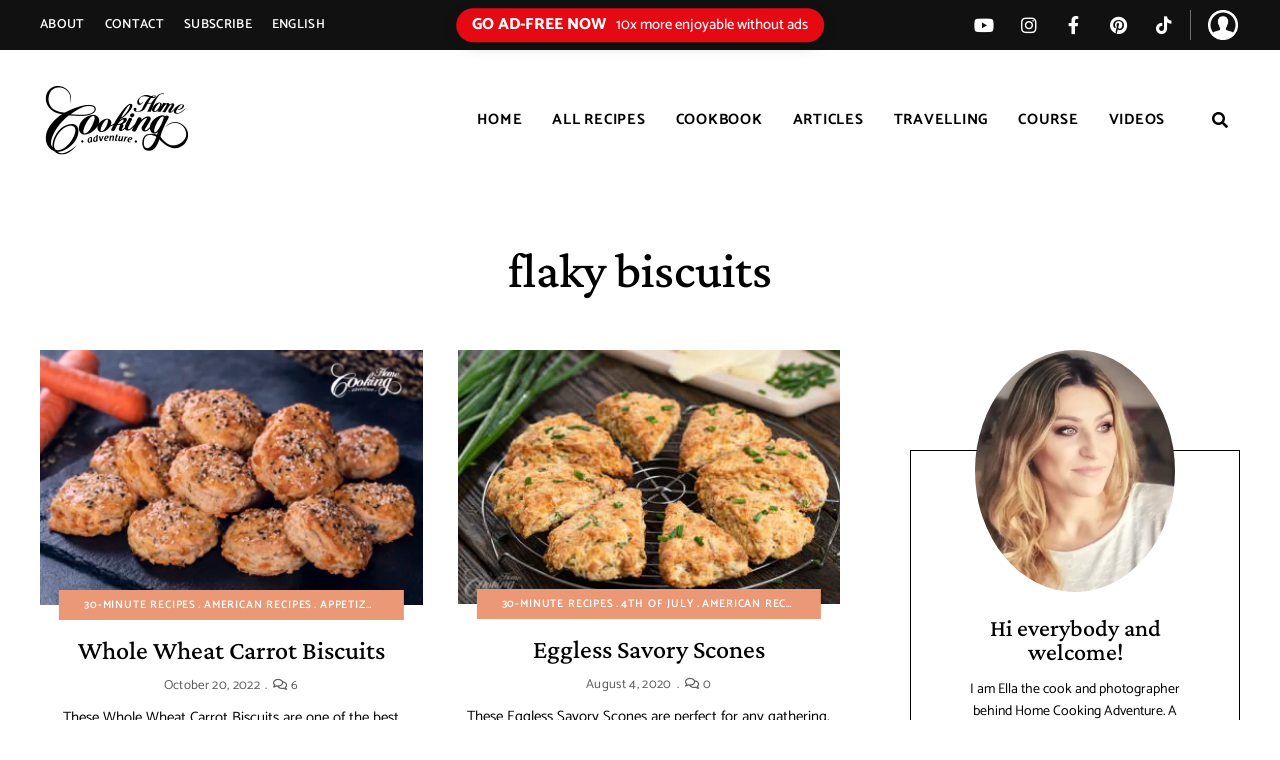

--- FILE ---
content_type: text/html; charset=UTF-8
request_url: https://www.homecookingadventure.com/tag/flaky-biscuits/
body_size: 79614
content:
<!DOCTYPE html>
<html lang="en-US" class="no-js no-svg">
	<head>
		<meta charset="UTF-8">
		<meta name="viewport" content="width=device-width, initial-scale=1">
		<link rel="profile" href="//gmpg.org/xfn/11">
		
				<script data-no-optimize="1" data-cfasync="false">!function(){"use strict";const t={adt_ei:{identityApiKey:"plainText",source:"url",type:"plaintext",priority:1},adt_eih:{identityApiKey:"sha256",source:"urlh",type:"hashed",priority:2},sh_kit:{identityApiKey:"sha256",source:"urlhck",type:"hashed",priority:3}},e=Object.keys(t);function i(t){return function(t){const e=t.match(/((?=([a-z0-9._!#$%+^&*()[\]<>-]+))\2@[a-z0-9._-]+\.[a-z0-9._-]+)/gi);return e?e[0]:""}(function(t){return t.replace(/\s/g,"")}(t.toLowerCase()))}!async function(){const n=new URL(window.location.href),o=n.searchParams;let a=null;const r=Object.entries(t).sort(([,t],[,e])=>t.priority-e.priority).map(([t])=>t);for(const e of r){const n=o.get(e),r=t[e];if(!n||!r)continue;const c=decodeURIComponent(n),d="plaintext"===r.type&&i(c),s="hashed"===r.type&&c;if(d||s){a={value:c,config:r};break}}if(a){const{value:t,config:e}=a;window.adthrive=window.adthrive||{},window.adthrive.cmd=window.adthrive.cmd||[],window.adthrive.cmd.push(function(){window.adthrive.identityApi({source:e.source,[e.identityApiKey]:t},({success:i,data:n})=>{i?window.adthrive.log("info","Plugin","detectEmails",`Identity API called with ${e.type} email: ${t}`,n):window.adthrive.log("warning","Plugin","detectEmails",`Failed to call Identity API with ${e.type} email: ${t}`,n)})})}!function(t,e){const i=new URL(e);t.forEach(t=>i.searchParams.delete(t)),history.replaceState(null,"",i.toString())}(e,n)}()}();
</script><script data-affiliate-config type="application/json">{"enableLinkMonetizer":true,"keywordLinkerKeywordLimit":"","affiliateJsClientPath":"https:\/\/affiliate-cdn.raptive.com\/affiliate.mvp.min.js","affiliateApiPath":"https:\/\/affiliate-api.raptive.com","amazonAffiliateId":"","excludeNetworks":["raptive"],"excludeDestinations":["cj"],"enableAnalytics":true,"pluginVersion":"1.1.6"}</script>
<script async referrerpolicy="no-referrer-when-downgrade" data-no-optimize="1" data-cfasync="false" src="https://affiliate-cdn.raptive.com/affiliate.mvp.min.js">
</script>
<meta name='robots' content='noindex, follow' />
	<style></style>
	<style data-no-optimize="1" data-cfasync="false"></style>
<script data-no-optimize="1" data-cfasync="false">
	window.adthriveCLS = {
		enabledLocations: ['Content', 'Recipe'],
		injectedSlots: [],
		injectedFromPlugin: true,
		branch: '2d18c5f',bucket: 'prod',			};
	window.adthriveCLS.siteAds = {"betaTester":false,"targeting":[{"value":"580928e72619cd9314f7c871","key":"siteId"},{"value":"6233884d3161a070884116ce","key":"organizationId"},{"value":"Home Cooking Adventure","key":"siteName"},{"value":"AdThrive Edge","key":"service"},{"value":"on","key":"bidding"},{"value":["Food"],"key":"verticals"}],"siteUrl":"http://www.homecookingadventure.com","siteId":"580928e72619cd9314f7c871","siteName":"Home Cooking Adventure","breakpoints":{"tablet":768,"desktop":1024},"cloudflare":null,"adUnits":[{"sequence":1,"thirdPartyAdUnitName":null,"targeting":[{"value":["Sidebar"],"key":"location"}],"devices":["desktop"],"name":"Sidebar_1","sticky":false,"location":"Sidebar","dynamic":{"pageSelector":"","spacing":0,"max":1,"lazyMax":null,"enable":true,"lazy":false,"elementSelector":".sidebar-container > *","skip":0,"classNames":[],"position":"afterend","every":1,"enabled":true},"stickyOverlapSelector":"","adSizes":[[160,600],[336,280],[320,50],[300,600],[250,250],[1,1],[320,100],[300,1050],[300,50],[300,420],[300,250]],"priority":299,"autosize":true},{"sequence":9,"thirdPartyAdUnitName":null,"targeting":[{"value":["Sidebar"],"key":"location"}],"devices":["desktop","tablet"],"name":"Sidebar_9","sticky":false,"location":"Sidebar","dynamic":{"pageSelector":"","spacing":0,"max":1,"lazyMax":null,"enable":true,"lazy":false,"elementSelector":".sidebar-container","skip":0,"classNames":[],"position":"beforeend","every":1,"enabled":true},"stickyOverlapSelector":"","adSizes":[[1,1],[120,240],[160,600],[250,250],[300,50],[300,250],[300,420],[300,600],[300,1050]],"priority":291,"autosize":true},{"sequence":null,"thirdPartyAdUnitName":null,"targeting":[{"value":["Content"],"key":"location"}],"devices":["tablet","phone"],"name":"Content","sticky":false,"location":"Content","dynamic":{"pageSelector":"","spacing":0,"max":0,"lazyMax":3,"enable":true,"lazy":true,"elementSelector":".site-content > div","skip":0,"classNames":[],"position":"afterend","every":1,"enabled":true},"stickyOverlapSelector":"","adSizes":[[728,90],[336,280],[320,50],[468,60],[970,90],[250,250],[1,1],[320,100],[970,250],[1,2],[300,50],[300,300],[552,334],[728,250],[300,250]],"priority":199,"autosize":true},{"sequence":null,"thirdPartyAdUnitName":null,"targeting":[{"value":["Content"],"key":"location"}],"devices":["desktop"],"name":"Content","sticky":false,"location":"Content","dynamic":{"pageSelector":"body.single, body.home:not(.home)","spacing":0.85,"max":3,"lazyMax":96,"enable":true,"lazy":true,"elementSelector":".entry-content > *:not(h2):not(h3):not(ol):not(ul), .entry-content > * > li","skip":3,"classNames":[],"position":"afterend","every":1,"enabled":true},"stickyOverlapSelector":"","adSizes":[[728,90],[336,280],[320,50],[468,60],[970,90],[250,250],[1,1],[320,100],[970,250],[1,2],[300,50],[300,300],[552,334],[728,250],[300,250]],"priority":199,"autosize":true},{"sequence":null,"thirdPartyAdUnitName":null,"targeting":[{"value":["Content"],"key":"location"}],"devices":["tablet"],"name":"Content","sticky":false,"location":"Content","dynamic":{"pageSelector":"body.single, body.page:not(.home)","spacing":0.85,"max":3,"lazyMax":96,"enable":true,"lazy":true,"elementSelector":".entry-content > *:not(h2):not(h3):not(ol):not(ul), .entry-content > * > li","skip":3,"classNames":[],"position":"afterend","every":1,"enabled":true},"stickyOverlapSelector":"","adSizes":[[728,90],[336,280],[320,50],[468,60],[970,90],[250,250],[1,1],[320,100],[970,250],[1,2],[300,50],[300,300],[552,334],[728,250],[300,250]],"priority":199,"autosize":true},{"sequence":null,"thirdPartyAdUnitName":null,"targeting":[{"value":["Content"],"key":"location"}],"devices":["phone"],"name":"Content","sticky":false,"location":"Content","dynamic":{"pageSelector":"body.single, body.home:not(.home)","spacing":0.85,"max":3,"lazyMax":96,"enable":true,"lazy":true,"elementSelector":".entry-content > *:not(h2):not(h3):not(ol):not(ul), .entry-content > * > li","skip":3,"classNames":[],"position":"afterend","every":1,"enabled":true},"stickyOverlapSelector":"","adSizes":[[728,90],[336,280],[320,50],[468,60],[970,90],[250,250],[1,1],[320,100],[970,250],[1,2],[300,50],[300,300],[552,334],[728,250],[300,250]],"priority":199,"autosize":true},{"sequence":1,"thirdPartyAdUnitName":null,"targeting":[{"value":["Recipe"],"key":"location"}],"devices":["tablet","desktop"],"name":"Recipe_1","sticky":false,"location":"Recipe","dynamic":{"pageSelector":"","spacing":0.6,"max":1,"lazyMax":98,"enable":true,"lazy":true,"elementSelector":".wprm-recipe-ingredients-container li, .wprm-recipe-instructions-container li, .wprm-recipe-notes-container p, .wprm-recipe-notes-container li, .wprm-recipe-notes-container span, .wprm-nutrition-label-container","skip":0,"classNames":[],"position":"beforebegin","every":1,"enabled":true},"stickyOverlapSelector":"","adSizes":[[320,50],[250,250],[1,1],[320,100],[1,2],[300,50],[320,300],[300,390],[300,250]],"priority":-101,"autosize":true},{"sequence":5,"thirdPartyAdUnitName":null,"targeting":[{"value":["Recipe"],"key":"location"}],"devices":["phone"],"name":"Recipe_5","sticky":false,"location":"Recipe","dynamic":{"pageSelector":"","spacing":0,"max":1,"lazyMax":null,"enable":true,"lazy":false,"elementSelector":".wprm-recipe-ingredients-container","skip":0,"classNames":[],"position":"beforebegin","every":1,"enabled":true},"stickyOverlapSelector":"","adSizes":[[320,50],[250,250],[1,1],[320,100],[1,2],[300,50],[320,300],[300,390],[300,250]],"priority":-105,"autosize":true},{"sequence":1,"thirdPartyAdUnitName":null,"targeting":[{"value":["Recipe"],"key":"location"}],"devices":["phone"],"name":"Recipe_1","sticky":false,"location":"Recipe","dynamic":{"pageSelector":"","spacing":0.7,"max":2,"lazyMax":96,"enable":true,"lazy":true,"elementSelector":".wprm-recipe-ingredients-container, .wprm-recipe-instructions-container li, .wprm-recipe-notes-container p, .wprm-recipe-notes-container li, .wprm-recipe-notes-container span, .wprm-nutrition-label-container ","skip":0,"classNames":[],"position":"afterend","every":1,"enabled":true},"stickyOverlapSelector":"","adSizes":[[320,50],[250,250],[1,1],[320,100],[1,2],[300,50],[320,300],[300,390],[300,250]],"priority":-101,"autosize":true},{"sequence":null,"thirdPartyAdUnitName":null,"targeting":[{"value":["Footer"],"key":"location"},{"value":true,"key":"sticky"}],"devices":["tablet","desktop","phone"],"name":"Footer","sticky":true,"location":"Footer","dynamic":{"pageSelector":"","spacing":0,"max":1,"lazyMax":null,"enable":true,"lazy":false,"elementSelector":"body","skip":0,"classNames":[],"position":"beforeend","every":1,"enabled":true},"stickyOverlapSelector":"","adSizes":[[320,50],[320,100],[728,90],[970,90],[468,60],[1,1],[300,50]],"priority":-1,"autosize":true}],"adDensityLayout":{"mobile":{"adDensity":0.26,"onePerViewport":false},"pageOverrides":[],"desktop":{"adDensity":0.24,"onePerViewport":false}},"adDensityEnabled":true,"siteExperiments":[],"adTypes":{"sponsorTileDesktop":true,"interscrollerDesktop":true,"nativeBelowPostDesktop":true,"miniscroller":true,"largeFormatsMobile":true,"nativeMobileContent":true,"inRecipeRecommendationMobile":true,"nativeMobileRecipe":true,"sponsorTileMobile":true,"expandableCatalogAdsMobile":true,"frameAdsMobile":true,"outstreamMobile":true,"nativeHeaderMobile":true,"frameAdsDesktop":true,"inRecipeRecommendationDesktop":true,"expandableFooterDesktop":true,"nativeDesktopContent":true,"outstreamDesktop":true,"animatedFooter":true,"skylineHeader":false,"expandableFooter":true,"nativeDesktopSidebar":true,"videoFootersMobile":true,"videoFootersDesktop":true,"interscroller":true,"nativeDesktopRecipe":true,"nativeHeaderDesktop":true,"nativeBelowPostMobile":true,"expandableCatalogAdsDesktop":true,"largeFormatsDesktop":true},"adOptions":{"theTradeDesk":true,"rtbhouse":true,"undertone":true,"sidebarConfig":{"dynamicStickySidebar":{"minHeight":1800,"enabled":true,"blockedSelectors":[]}},"footerCloseButton":false,"teads":true,"seedtag":true,"pmp":true,"thirtyThreeAcross":true,"sharethrough":true,"optimizeVideoPlayersForEarnings":true,"removeVideoTitleWrapper":true,"pubMatic":true,"infiniteScroll":false,"longerVideoAdPod":true,"yahoossp":true,"spa":false,"stickyContainerConfig":{"recipeDesktop":{"minHeight":null,"enabled":false},"blockedSelectors":[],"stickyHeaderSelectors":[],"content":{"minHeight":250,"enabled":true},"recipeMobile":{"minHeight":null,"enabled":false}},"sonobi":true,"gatedPrint":{"siteEmailServiceProviderId":null,"defaultOptIn":false,"enabled":false,"newsletterPromptEnabled":false},"yieldmo":true,"footerSelector":"","amazonUAM":true,"gamMCMEnabled":true,"gamMCMChildNetworkCode":"22643881","rubiconMediaMath":true,"rubicon":true,"conversant":true,"openx":true,"customCreativeEnabled":true,"secColor":"#000000","unruly":true,"mediaGrid":true,"bRealTime":true,"adInViewTime":null,"gumgum":true,"comscoreFooter":true,"desktopInterstitial":true,"amx":true,"footerCloseButtonDesktop":false,"ozone":true,"isAutoOptimized":true,"adform":true,"comscoreTAL":true,"targetaff":true,"bgColor":"#FFFFFF","advancePlaylistOptions":{"playlistPlayer":{"enabled":true},"relatedPlayer":{"enabled":false,"applyToFirst":false}},"kargo":true,"liveRampATS":true,"footerCloseButtonMobile":false,"interstitialBlockedPageSelectors":"","prioritizeShorterVideoAds":true,"allowSmallerAdSizes":true,"comscore":"Food","blis":true,"wakeLock":{"desktopEnabled":true,"mobileValue":15,"mobileEnabled":true,"desktopValue":30},"mobileInterstitial":true,"tripleLift":true,"sensitiveCategories":["alc","cbd","conl","cosm","dat","drg","gamv","pol","rel","sst","srh","wtl"],"liveRamp":true,"mobileInterstitialBlockedPageSelectors":"","adthriveEmailIdentity":true,"criteo":true,"nativo":true,"infiniteScrollOptions":{"selector":"","heightThreshold":0},"siteAttributes":{"mobileHeaderSelectors":[],"desktopHeaderSelectors":[]},"dynamicContentSlotLazyLoading":true,"clsOptimizedAds":true,"ogury":true,"verticals":["Food"],"inImage":false,"stackadapt":true,"usCMP":{"enabled":false,"regions":[]},"advancePlaylist":true,"medianet":true,"delayLoading":false,"inImageZone":null,"appNexus":true,"rise":true,"liveRampId":"","infiniteScrollRefresh":false,"indexExchange":true},"siteAdsProfiles":[],"thirdPartySiteConfig":{"partners":{"discounts":[]}},"featureRollouts":{"erp":{"featureRolloutId":19,"data":null,"enabled":false},"disable-kargo-spotlight":{"featureRolloutId":45,"data":{"pct_enabled":90},"enabled":true}},"videoPlayers":{"contextual":{"autoplayCollapsibleEnabled":false,"overrideEmbedLocation":false,"defaultPlayerType":"static"},"videoEmbed":"div","footerSelector":"","contentSpecificPlaylists":[],"players":[{"devices":["desktop","mobile"],"description":"","id":4054729,"title":"Stationary related player - desktop and mobile","type":"stationaryRelated","enabled":true,"playerId":"PHFnmeOL"},{"playlistId":"","pageSelector":"","devices":["desktop"],"description":"","elementSelector":"","skip":0,"id":4054730,"position":"afterend","title":"","type":"stickyRelated","enabled":true,"playerId":"PHFnmeOL"},{"playlistId":"","pageSelector":"","devices":["mobile"],"mobileLocation":"bottom-right","description":"","skip":0,"title":"","type":"stickyRelated","enabled":true,"elementSelector":"","id":4054731,"position":"afterend","playerId":"PHFnmeOL"},{"playlistId":"3nLh2DXO","pageSelector":"body.single, body.home:not(.home)","devices":["desktop"],"description":"","skip":1,"title":"","type":"stickyPlaylist","enabled":true,"footerSelector":"","elementSelector":".entry-content > *:not(h2):not(h3):not(ol):not(ul), .entry-content > * > li","id":4054732,"position":"afterend","saveVideoCloseState":false,"shuffle":true,"playerId":"EiIdzQ91"},{"playlistId":"3nLh2DXO","pageSelector":"body.single, body.home:not(.home)","devices":["mobile"],"mobileLocation":"top-center","description":"","skip":1,"title":"","type":"stickyPlaylist","enabled":true,"footerSelector":"","elementSelector":".entry-content > *:not(h2):not(h3):not(ol):not(ul), .entry-content > * > li","id":4054733,"position":"afterend","saveVideoCloseState":false,"shuffle":true,"mobileHeaderSelector":null,"playerId":"EiIdzQ91"}],"partners":{"theTradeDesk":true,"unruly":true,"mediaGrid":true,"undertone":true,"gumgum":true,"seedtag":true,"amx":true,"ozone":true,"adform":true,"pmp":true,"kargo":true,"connatix":true,"stickyOutstream":{"desktop":{"enabled":true},"blockedPageSelectors":"","mobileLocation":"bottom-left","allowOnHomepage":true,"mobile":{"enabled":true},"saveVideoCloseState":false,"mobileHeaderSelector":"","allowForPageWithStickyPlayer":{"enabled":true}},"sharethrough":true,"blis":true,"tripleLift":true,"pubMatic":true,"criteo":true,"yahoossp":true,"nativo":true,"stackadapt":true,"yieldmo":true,"amazonUAM":true,"medianet":true,"rubicon":true,"appNexus":true,"rise":true,"openx":true,"indexExchange":true}}};</script>

<script data-no-optimize="1" data-cfasync="false">
(function(w, d) {
	w.adthrive = w.adthrive || {};
	w.adthrive.cmd = w.adthrive.cmd || [];
	w.adthrive.plugin = 'adthrive-ads-3.10.0';
	w.adthrive.host = 'ads.adthrive.com';
	w.adthrive.integration = 'plugin';

	var commitParam = (w.adthriveCLS && w.adthriveCLS.bucket !== 'prod' && w.adthriveCLS.branch) ? '&commit=' + w.adthriveCLS.branch : '';

	var s = d.createElement('script');
	s.async = true;
	s.referrerpolicy='no-referrer-when-downgrade';
	s.src = 'https://' + w.adthrive.host + '/sites/580928e72619cd9314f7c871/ads.min.js?referrer=' + w.encodeURIComponent(w.location.href) + commitParam + '&cb=' + (Math.floor(Math.random() * 100) + 1) + '';
	var n = d.getElementsByTagName('script')[0];
	n.parentNode.insertBefore(s, n);
})(window, document);
</script>
<link rel="dns-prefetch" href="https://ads.adthrive.com/"><link rel="preconnect" href="https://ads.adthrive.com/"><link rel="preconnect" href="https://ads.adthrive.com/" crossorigin>
<!-- Google Tag Manager for WordPress by gtm4wp.com -->
<script data-cfasync="false" data-pagespeed-no-defer>
	var gtm4wp_datalayer_name = "dataLayer";
	var dataLayer = dataLayer || [];
</script>
<!-- End Google Tag Manager for WordPress by gtm4wp.com -->
	<!-- This site is optimized with the Yoast SEO plugin v25.7 - https://yoast.com/wordpress/plugins/seo/ -->
	<title>flaky biscuits - Home Cooking Adventure</title>
<link data-rocket-preload as="style" href="https://fonts.googleapis.com/css2?family=Corinthia:wght@300;400;700&#038;display=swap" rel="preload">
<link data-rocket-preload as="style" href="https://fonts.googleapis.com/css?family=Crimson%20Pro%3A100%2C200%2C300%2C400%2C500%2C600%2C700%2C800%2C100italic%2C200italic%2C300italic%2C400italic%2C500italic%2C600italic%2C700italic%2C800italic%7CCatamaran%3A100%2C200%2C300%2C400%2C500%2C600%2C700%2C800&#038;display=swap" rel="preload">
<style id="" media="print" onload="this.media=&#039;all&#039;">/* vietnamese */
@font-face {
  font-family: 'Corinthia';
  font-style: normal;
  font-weight: 400;
  font-display: swap;
  src: url(/fonts.gstatic.com/s/corinthia/v13/wEO_EBrAnchaJyPMHE01WfoK_kgXiYvO.woff2) format('woff2');
  unicode-range: U+0102-0103, U+0110-0111, U+0128-0129, U+0168-0169, U+01A0-01A1, U+01AF-01B0, U+0300-0301, U+0303-0304, U+0308-0309, U+0323, U+0329, U+1EA0-1EF9, U+20AB;
}
/* latin-ext */
@font-face {
  font-family: 'Corinthia';
  font-style: normal;
  font-weight: 400;
  font-display: swap;
  src: url(/fonts.gstatic.com/s/corinthia/v13/wEO_EBrAnchaJyPMHE01WPoK_kgXiYvO.woff2) format('woff2');
  unicode-range: U+0100-02BA, U+02BD-02C5, U+02C7-02CC, U+02CE-02D7, U+02DD-02FF, U+0304, U+0308, U+0329, U+1D00-1DBF, U+1E00-1E9F, U+1EF2-1EFF, U+2020, U+20A0-20AB, U+20AD-20C0, U+2113, U+2C60-2C7F, U+A720-A7FF;
}
/* latin */
@font-face {
  font-family: 'Corinthia';
  font-style: normal;
  font-weight: 400;
  font-display: swap;
  src: url(/fonts.gstatic.com/s/corinthia/v13/wEO_EBrAnchaJyPMHE01VvoK_kgXiQ.woff2) format('woff2');
  unicode-range: U+0000-00FF, U+0131, U+0152-0153, U+02BB-02BC, U+02C6, U+02DA, U+02DC, U+0304, U+0308, U+0329, U+2000-206F, U+20AC, U+2122, U+2191, U+2193, U+2212, U+2215, U+FEFF, U+FFFD;
}
/* vietnamese */
@font-face {
  font-family: 'Corinthia';
  font-style: normal;
  font-weight: 700;
  font-display: swap;
  src: url(/fonts.gstatic.com/s/corinthia/v13/wEO6EBrAnchaJyPMHE097d8f3Goao7HHQcnM.woff2) format('woff2');
  unicode-range: U+0102-0103, U+0110-0111, U+0128-0129, U+0168-0169, U+01A0-01A1, U+01AF-01B0, U+0300-0301, U+0303-0304, U+0308-0309, U+0323, U+0329, U+1EA0-1EF9, U+20AB;
}
/* latin-ext */
@font-face {
  font-family: 'Corinthia';
  font-style: normal;
  font-weight: 700;
  font-display: swap;
  src: url(/fonts.gstatic.com/s/corinthia/v13/wEO6EBrAnchaJyPMHE097d8f3Woao7HHQcnM.woff2) format('woff2');
  unicode-range: U+0100-02BA, U+02BD-02C5, U+02C7-02CC, U+02CE-02D7, U+02DD-02FF, U+0304, U+0308, U+0329, U+1D00-1DBF, U+1E00-1E9F, U+1EF2-1EFF, U+2020, U+20A0-20AB, U+20AD-20C0, U+2113, U+2C60-2C7F, U+A720-A7FF;
}
/* latin */
@font-face {
  font-family: 'Corinthia';
  font-style: normal;
  font-weight: 700;
  font-display: swap;
  src: url(/fonts.gstatic.com/s/corinthia/v13/wEO6EBrAnchaJyPMHE097d8f02oao7HHQQ.woff2) format('woff2');
  unicode-range: U+0000-00FF, U+0131, U+0152-0153, U+02BB-02BC, U+02C6, U+02DA, U+02DC, U+0304, U+0308, U+0329, U+2000-206F, U+20AC, U+2122, U+2191, U+2193, U+2212, U+2215, U+FEFF, U+FFFD;
}
</style>
<noscript><link rel="stylesheet" href="https://fonts.googleapis.com/css2?family=Corinthia:wght@300;400;700&#038;display=swap"></noscript>
<style id="" media="print" onload="this.media=&#039;all&#039;">/* tamil */
@font-face {
  font-family: 'Catamaran';
  font-style: normal;
  font-weight: 100;
  font-display: swap;
  src: url(/fonts.gstatic.com/s/catamaran/v28/o-0IIpQoyXQa2RxT7-5r8zRASf6M7VBj.woff2) format('woff2');
  unicode-range: U+0964-0965, U+0B82-0BFA, U+200C-200D, U+20B9, U+25CC;
}
/* latin-ext */
@font-face {
  font-family: 'Catamaran';
  font-style: normal;
  font-weight: 100;
  font-display: swap;
  src: url(/fonts.gstatic.com/s/catamaran/v28/o-0IIpQoyXQa2RxT7-5r6zRASf6M7VBj.woff2) format('woff2');
  unicode-range: U+0100-02BA, U+02BD-02C5, U+02C7-02CC, U+02CE-02D7, U+02DD-02FF, U+0304, U+0308, U+0329, U+1D00-1DBF, U+1E00-1E9F, U+1EF2-1EFF, U+2020, U+20A0-20AB, U+20AD-20C0, U+2113, U+2C60-2C7F, U+A720-A7FF;
}
/* latin */
@font-face {
  font-family: 'Catamaran';
  font-style: normal;
  font-weight: 100;
  font-display: swap;
  src: url(/fonts.gstatic.com/s/catamaran/v28/o-0IIpQoyXQa2RxT7-5r5TRASf6M7Q.woff2) format('woff2');
  unicode-range: U+0000-00FF, U+0131, U+0152-0153, U+02BB-02BC, U+02C6, U+02DA, U+02DC, U+0304, U+0308, U+0329, U+2000-206F, U+20AC, U+2122, U+2191, U+2193, U+2212, U+2215, U+FEFF, U+FFFD;
}
/* tamil */
@font-face {
  font-family: 'Catamaran';
  font-style: normal;
  font-weight: 200;
  font-display: swap;
  src: url(/fonts.gstatic.com/s/catamaran/v28/o-0IIpQoyXQa2RxT7-5r8zRASf6M7VBj.woff2) format('woff2');
  unicode-range: U+0964-0965, U+0B82-0BFA, U+200C-200D, U+20B9, U+25CC;
}
/* latin-ext */
@font-face {
  font-family: 'Catamaran';
  font-style: normal;
  font-weight: 200;
  font-display: swap;
  src: url(/fonts.gstatic.com/s/catamaran/v28/o-0IIpQoyXQa2RxT7-5r6zRASf6M7VBj.woff2) format('woff2');
  unicode-range: U+0100-02BA, U+02BD-02C5, U+02C7-02CC, U+02CE-02D7, U+02DD-02FF, U+0304, U+0308, U+0329, U+1D00-1DBF, U+1E00-1E9F, U+1EF2-1EFF, U+2020, U+20A0-20AB, U+20AD-20C0, U+2113, U+2C60-2C7F, U+A720-A7FF;
}
/* latin */
@font-face {
  font-family: 'Catamaran';
  font-style: normal;
  font-weight: 200;
  font-display: swap;
  src: url(/fonts.gstatic.com/s/catamaran/v28/o-0IIpQoyXQa2RxT7-5r5TRASf6M7Q.woff2) format('woff2');
  unicode-range: U+0000-00FF, U+0131, U+0152-0153, U+02BB-02BC, U+02C6, U+02DA, U+02DC, U+0304, U+0308, U+0329, U+2000-206F, U+20AC, U+2122, U+2191, U+2193, U+2212, U+2215, U+FEFF, U+FFFD;
}
/* tamil */
@font-face {
  font-family: 'Catamaran';
  font-style: normal;
  font-weight: 300;
  font-display: swap;
  src: url(/fonts.gstatic.com/s/catamaran/v28/o-0IIpQoyXQa2RxT7-5r8zRASf6M7VBj.woff2) format('woff2');
  unicode-range: U+0964-0965, U+0B82-0BFA, U+200C-200D, U+20B9, U+25CC;
}
/* latin-ext */
@font-face {
  font-family: 'Catamaran';
  font-style: normal;
  font-weight: 300;
  font-display: swap;
  src: url(/fonts.gstatic.com/s/catamaran/v28/o-0IIpQoyXQa2RxT7-5r6zRASf6M7VBj.woff2) format('woff2');
  unicode-range: U+0100-02BA, U+02BD-02C5, U+02C7-02CC, U+02CE-02D7, U+02DD-02FF, U+0304, U+0308, U+0329, U+1D00-1DBF, U+1E00-1E9F, U+1EF2-1EFF, U+2020, U+20A0-20AB, U+20AD-20C0, U+2113, U+2C60-2C7F, U+A720-A7FF;
}
/* latin */
@font-face {
  font-family: 'Catamaran';
  font-style: normal;
  font-weight: 300;
  font-display: swap;
  src: url(/fonts.gstatic.com/s/catamaran/v28/o-0IIpQoyXQa2RxT7-5r5TRASf6M7Q.woff2) format('woff2');
  unicode-range: U+0000-00FF, U+0131, U+0152-0153, U+02BB-02BC, U+02C6, U+02DA, U+02DC, U+0304, U+0308, U+0329, U+2000-206F, U+20AC, U+2122, U+2191, U+2193, U+2212, U+2215, U+FEFF, U+FFFD;
}
/* tamil */
@font-face {
  font-family: 'Catamaran';
  font-style: normal;
  font-weight: 400;
  font-display: swap;
  src: url(/fonts.gstatic.com/s/catamaran/v28/o-0IIpQoyXQa2RxT7-5r8zRASf6M7VBj.woff2) format('woff2');
  unicode-range: U+0964-0965, U+0B82-0BFA, U+200C-200D, U+20B9, U+25CC;
}
/* latin-ext */
@font-face {
  font-family: 'Catamaran';
  font-style: normal;
  font-weight: 400;
  font-display: swap;
  src: url(/fonts.gstatic.com/s/catamaran/v28/o-0IIpQoyXQa2RxT7-5r6zRASf6M7VBj.woff2) format('woff2');
  unicode-range: U+0100-02BA, U+02BD-02C5, U+02C7-02CC, U+02CE-02D7, U+02DD-02FF, U+0304, U+0308, U+0329, U+1D00-1DBF, U+1E00-1E9F, U+1EF2-1EFF, U+2020, U+20A0-20AB, U+20AD-20C0, U+2113, U+2C60-2C7F, U+A720-A7FF;
}
/* latin */
@font-face {
  font-family: 'Catamaran';
  font-style: normal;
  font-weight: 400;
  font-display: swap;
  src: url(/fonts.gstatic.com/s/catamaran/v28/o-0IIpQoyXQa2RxT7-5r5TRASf6M7Q.woff2) format('woff2');
  unicode-range: U+0000-00FF, U+0131, U+0152-0153, U+02BB-02BC, U+02C6, U+02DA, U+02DC, U+0304, U+0308, U+0329, U+2000-206F, U+20AC, U+2122, U+2191, U+2193, U+2212, U+2215, U+FEFF, U+FFFD;
}
/* tamil */
@font-face {
  font-family: 'Catamaran';
  font-style: normal;
  font-weight: 500;
  font-display: swap;
  src: url(/fonts.gstatic.com/s/catamaran/v28/o-0IIpQoyXQa2RxT7-5r8zRASf6M7VBj.woff2) format('woff2');
  unicode-range: U+0964-0965, U+0B82-0BFA, U+200C-200D, U+20B9, U+25CC;
}
/* latin-ext */
@font-face {
  font-family: 'Catamaran';
  font-style: normal;
  font-weight: 500;
  font-display: swap;
  src: url(/fonts.gstatic.com/s/catamaran/v28/o-0IIpQoyXQa2RxT7-5r6zRASf6M7VBj.woff2) format('woff2');
  unicode-range: U+0100-02BA, U+02BD-02C5, U+02C7-02CC, U+02CE-02D7, U+02DD-02FF, U+0304, U+0308, U+0329, U+1D00-1DBF, U+1E00-1E9F, U+1EF2-1EFF, U+2020, U+20A0-20AB, U+20AD-20C0, U+2113, U+2C60-2C7F, U+A720-A7FF;
}
/* latin */
@font-face {
  font-family: 'Catamaran';
  font-style: normal;
  font-weight: 500;
  font-display: swap;
  src: url(/fonts.gstatic.com/s/catamaran/v28/o-0IIpQoyXQa2RxT7-5r5TRASf6M7Q.woff2) format('woff2');
  unicode-range: U+0000-00FF, U+0131, U+0152-0153, U+02BB-02BC, U+02C6, U+02DA, U+02DC, U+0304, U+0308, U+0329, U+2000-206F, U+20AC, U+2122, U+2191, U+2193, U+2212, U+2215, U+FEFF, U+FFFD;
}
/* tamil */
@font-face {
  font-family: 'Catamaran';
  font-style: normal;
  font-weight: 600;
  font-display: swap;
  src: url(/fonts.gstatic.com/s/catamaran/v28/o-0IIpQoyXQa2RxT7-5r8zRASf6M7VBj.woff2) format('woff2');
  unicode-range: U+0964-0965, U+0B82-0BFA, U+200C-200D, U+20B9, U+25CC;
}
/* latin-ext */
@font-face {
  font-family: 'Catamaran';
  font-style: normal;
  font-weight: 600;
  font-display: swap;
  src: url(/fonts.gstatic.com/s/catamaran/v28/o-0IIpQoyXQa2RxT7-5r6zRASf6M7VBj.woff2) format('woff2');
  unicode-range: U+0100-02BA, U+02BD-02C5, U+02C7-02CC, U+02CE-02D7, U+02DD-02FF, U+0304, U+0308, U+0329, U+1D00-1DBF, U+1E00-1E9F, U+1EF2-1EFF, U+2020, U+20A0-20AB, U+20AD-20C0, U+2113, U+2C60-2C7F, U+A720-A7FF;
}
/* latin */
@font-face {
  font-family: 'Catamaran';
  font-style: normal;
  font-weight: 600;
  font-display: swap;
  src: url(/fonts.gstatic.com/s/catamaran/v28/o-0IIpQoyXQa2RxT7-5r5TRASf6M7Q.woff2) format('woff2');
  unicode-range: U+0000-00FF, U+0131, U+0152-0153, U+02BB-02BC, U+02C6, U+02DA, U+02DC, U+0304, U+0308, U+0329, U+2000-206F, U+20AC, U+2122, U+2191, U+2193, U+2212, U+2215, U+FEFF, U+FFFD;
}
/* tamil */
@font-face {
  font-family: 'Catamaran';
  font-style: normal;
  font-weight: 700;
  font-display: swap;
  src: url(/fonts.gstatic.com/s/catamaran/v28/o-0IIpQoyXQa2RxT7-5r8zRASf6M7VBj.woff2) format('woff2');
  unicode-range: U+0964-0965, U+0B82-0BFA, U+200C-200D, U+20B9, U+25CC;
}
/* latin-ext */
@font-face {
  font-family: 'Catamaran';
  font-style: normal;
  font-weight: 700;
  font-display: swap;
  src: url(/fonts.gstatic.com/s/catamaran/v28/o-0IIpQoyXQa2RxT7-5r6zRASf6M7VBj.woff2) format('woff2');
  unicode-range: U+0100-02BA, U+02BD-02C5, U+02C7-02CC, U+02CE-02D7, U+02DD-02FF, U+0304, U+0308, U+0329, U+1D00-1DBF, U+1E00-1E9F, U+1EF2-1EFF, U+2020, U+20A0-20AB, U+20AD-20C0, U+2113, U+2C60-2C7F, U+A720-A7FF;
}
/* latin */
@font-face {
  font-family: 'Catamaran';
  font-style: normal;
  font-weight: 700;
  font-display: swap;
  src: url(/fonts.gstatic.com/s/catamaran/v28/o-0IIpQoyXQa2RxT7-5r5TRASf6M7Q.woff2) format('woff2');
  unicode-range: U+0000-00FF, U+0131, U+0152-0153, U+02BB-02BC, U+02C6, U+02DA, U+02DC, U+0304, U+0308, U+0329, U+2000-206F, U+20AC, U+2122, U+2191, U+2193, U+2212, U+2215, U+FEFF, U+FFFD;
}
/* tamil */
@font-face {
  font-family: 'Catamaran';
  font-style: normal;
  font-weight: 800;
  font-display: swap;
  src: url(/fonts.gstatic.com/s/catamaran/v28/o-0IIpQoyXQa2RxT7-5r8zRASf6M7VBj.woff2) format('woff2');
  unicode-range: U+0964-0965, U+0B82-0BFA, U+200C-200D, U+20B9, U+25CC;
}
/* latin-ext */
@font-face {
  font-family: 'Catamaran';
  font-style: normal;
  font-weight: 800;
  font-display: swap;
  src: url(/fonts.gstatic.com/s/catamaran/v28/o-0IIpQoyXQa2RxT7-5r6zRASf6M7VBj.woff2) format('woff2');
  unicode-range: U+0100-02BA, U+02BD-02C5, U+02C7-02CC, U+02CE-02D7, U+02DD-02FF, U+0304, U+0308, U+0329, U+1D00-1DBF, U+1E00-1E9F, U+1EF2-1EFF, U+2020, U+20A0-20AB, U+20AD-20C0, U+2113, U+2C60-2C7F, U+A720-A7FF;
}
/* latin */
@font-face {
  font-family: 'Catamaran';
  font-style: normal;
  font-weight: 800;
  font-display: swap;
  src: url(/fonts.gstatic.com/s/catamaran/v28/o-0IIpQoyXQa2RxT7-5r5TRASf6M7Q.woff2) format('woff2');
  unicode-range: U+0000-00FF, U+0131, U+0152-0153, U+02BB-02BC, U+02C6, U+02DA, U+02DC, U+0304, U+0308, U+0329, U+2000-206F, U+20AC, U+2122, U+2191, U+2193, U+2212, U+2215, U+FEFF, U+FFFD;
}
/* vietnamese */
@font-face {
  font-family: 'Crimson Pro';
  font-style: italic;
  font-weight: 200;
  font-display: swap;
  src: url(/fonts.gstatic.com/s/crimsonpro/v28/q5uBsoa5M_tv7IihmnkabARekYxwDeChrlWhBw.woff2) format('woff2');
  unicode-range: U+0102-0103, U+0110-0111, U+0128-0129, U+0168-0169, U+01A0-01A1, U+01AF-01B0, U+0300-0301, U+0303-0304, U+0308-0309, U+0323, U+0329, U+1EA0-1EF9, U+20AB;
}
/* latin-ext */
@font-face {
  font-family: 'Crimson Pro';
  font-style: italic;
  font-weight: 200;
  font-display: swap;
  src: url(/fonts.gstatic.com/s/crimsonpro/v28/q5uBsoa5M_tv7IihmnkabARekY1wDeChrlWhBw.woff2) format('woff2');
  unicode-range: U+0100-02BA, U+02BD-02C5, U+02C7-02CC, U+02CE-02D7, U+02DD-02FF, U+0304, U+0308, U+0329, U+1D00-1DBF, U+1E00-1E9F, U+1EF2-1EFF, U+2020, U+20A0-20AB, U+20AD-20C0, U+2113, U+2C60-2C7F, U+A720-A7FF;
}
/* latin */
@font-face {
  font-family: 'Crimson Pro';
  font-style: italic;
  font-weight: 200;
  font-display: swap;
  src: url(/fonts.gstatic.com/s/crimsonpro/v28/q5uBsoa5M_tv7IihmnkabARekYNwDeChrlU.woff2) format('woff2');
  unicode-range: U+0000-00FF, U+0131, U+0152-0153, U+02BB-02BC, U+02C6, U+02DA, U+02DC, U+0304, U+0308, U+0329, U+2000-206F, U+20AC, U+2122, U+2191, U+2193, U+2212, U+2215, U+FEFF, U+FFFD;
}
/* vietnamese */
@font-face {
  font-family: 'Crimson Pro';
  font-style: italic;
  font-weight: 300;
  font-display: swap;
  src: url(/fonts.gstatic.com/s/crimsonpro/v28/q5uBsoa5M_tv7IihmnkabARekYxwDeChrlWhBw.woff2) format('woff2');
  unicode-range: U+0102-0103, U+0110-0111, U+0128-0129, U+0168-0169, U+01A0-01A1, U+01AF-01B0, U+0300-0301, U+0303-0304, U+0308-0309, U+0323, U+0329, U+1EA0-1EF9, U+20AB;
}
/* latin-ext */
@font-face {
  font-family: 'Crimson Pro';
  font-style: italic;
  font-weight: 300;
  font-display: swap;
  src: url(/fonts.gstatic.com/s/crimsonpro/v28/q5uBsoa5M_tv7IihmnkabARekY1wDeChrlWhBw.woff2) format('woff2');
  unicode-range: U+0100-02BA, U+02BD-02C5, U+02C7-02CC, U+02CE-02D7, U+02DD-02FF, U+0304, U+0308, U+0329, U+1D00-1DBF, U+1E00-1E9F, U+1EF2-1EFF, U+2020, U+20A0-20AB, U+20AD-20C0, U+2113, U+2C60-2C7F, U+A720-A7FF;
}
/* latin */
@font-face {
  font-family: 'Crimson Pro';
  font-style: italic;
  font-weight: 300;
  font-display: swap;
  src: url(/fonts.gstatic.com/s/crimsonpro/v28/q5uBsoa5M_tv7IihmnkabARekYNwDeChrlU.woff2) format('woff2');
  unicode-range: U+0000-00FF, U+0131, U+0152-0153, U+02BB-02BC, U+02C6, U+02DA, U+02DC, U+0304, U+0308, U+0329, U+2000-206F, U+20AC, U+2122, U+2191, U+2193, U+2212, U+2215, U+FEFF, U+FFFD;
}
/* vietnamese */
@font-face {
  font-family: 'Crimson Pro';
  font-style: italic;
  font-weight: 400;
  font-display: swap;
  src: url(/fonts.gstatic.com/s/crimsonpro/v28/q5uBsoa5M_tv7IihmnkabARekYxwDeChrlWhBw.woff2) format('woff2');
  unicode-range: U+0102-0103, U+0110-0111, U+0128-0129, U+0168-0169, U+01A0-01A1, U+01AF-01B0, U+0300-0301, U+0303-0304, U+0308-0309, U+0323, U+0329, U+1EA0-1EF9, U+20AB;
}
/* latin-ext */
@font-face {
  font-family: 'Crimson Pro';
  font-style: italic;
  font-weight: 400;
  font-display: swap;
  src: url(/fonts.gstatic.com/s/crimsonpro/v28/q5uBsoa5M_tv7IihmnkabARekY1wDeChrlWhBw.woff2) format('woff2');
  unicode-range: U+0100-02BA, U+02BD-02C5, U+02C7-02CC, U+02CE-02D7, U+02DD-02FF, U+0304, U+0308, U+0329, U+1D00-1DBF, U+1E00-1E9F, U+1EF2-1EFF, U+2020, U+20A0-20AB, U+20AD-20C0, U+2113, U+2C60-2C7F, U+A720-A7FF;
}
/* latin */
@font-face {
  font-family: 'Crimson Pro';
  font-style: italic;
  font-weight: 400;
  font-display: swap;
  src: url(/fonts.gstatic.com/s/crimsonpro/v28/q5uBsoa5M_tv7IihmnkabARekYNwDeChrlU.woff2) format('woff2');
  unicode-range: U+0000-00FF, U+0131, U+0152-0153, U+02BB-02BC, U+02C6, U+02DA, U+02DC, U+0304, U+0308, U+0329, U+2000-206F, U+20AC, U+2122, U+2191, U+2193, U+2212, U+2215, U+FEFF, U+FFFD;
}
/* vietnamese */
@font-face {
  font-family: 'Crimson Pro';
  font-style: italic;
  font-weight: 500;
  font-display: swap;
  src: url(/fonts.gstatic.com/s/crimsonpro/v28/q5uBsoa5M_tv7IihmnkabARekYxwDeChrlWhBw.woff2) format('woff2');
  unicode-range: U+0102-0103, U+0110-0111, U+0128-0129, U+0168-0169, U+01A0-01A1, U+01AF-01B0, U+0300-0301, U+0303-0304, U+0308-0309, U+0323, U+0329, U+1EA0-1EF9, U+20AB;
}
/* latin-ext */
@font-face {
  font-family: 'Crimson Pro';
  font-style: italic;
  font-weight: 500;
  font-display: swap;
  src: url(/fonts.gstatic.com/s/crimsonpro/v28/q5uBsoa5M_tv7IihmnkabARekY1wDeChrlWhBw.woff2) format('woff2');
  unicode-range: U+0100-02BA, U+02BD-02C5, U+02C7-02CC, U+02CE-02D7, U+02DD-02FF, U+0304, U+0308, U+0329, U+1D00-1DBF, U+1E00-1E9F, U+1EF2-1EFF, U+2020, U+20A0-20AB, U+20AD-20C0, U+2113, U+2C60-2C7F, U+A720-A7FF;
}
/* latin */
@font-face {
  font-family: 'Crimson Pro';
  font-style: italic;
  font-weight: 500;
  font-display: swap;
  src: url(/fonts.gstatic.com/s/crimsonpro/v28/q5uBsoa5M_tv7IihmnkabARekYNwDeChrlU.woff2) format('woff2');
  unicode-range: U+0000-00FF, U+0131, U+0152-0153, U+02BB-02BC, U+02C6, U+02DA, U+02DC, U+0304, U+0308, U+0329, U+2000-206F, U+20AC, U+2122, U+2191, U+2193, U+2212, U+2215, U+FEFF, U+FFFD;
}
/* vietnamese */
@font-face {
  font-family: 'Crimson Pro';
  font-style: italic;
  font-weight: 600;
  font-display: swap;
  src: url(/fonts.gstatic.com/s/crimsonpro/v28/q5uBsoa5M_tv7IihmnkabARekYxwDeChrlWhBw.woff2) format('woff2');
  unicode-range: U+0102-0103, U+0110-0111, U+0128-0129, U+0168-0169, U+01A0-01A1, U+01AF-01B0, U+0300-0301, U+0303-0304, U+0308-0309, U+0323, U+0329, U+1EA0-1EF9, U+20AB;
}
/* latin-ext */
@font-face {
  font-family: 'Crimson Pro';
  font-style: italic;
  font-weight: 600;
  font-display: swap;
  src: url(/fonts.gstatic.com/s/crimsonpro/v28/q5uBsoa5M_tv7IihmnkabARekY1wDeChrlWhBw.woff2) format('woff2');
  unicode-range: U+0100-02BA, U+02BD-02C5, U+02C7-02CC, U+02CE-02D7, U+02DD-02FF, U+0304, U+0308, U+0329, U+1D00-1DBF, U+1E00-1E9F, U+1EF2-1EFF, U+2020, U+20A0-20AB, U+20AD-20C0, U+2113, U+2C60-2C7F, U+A720-A7FF;
}
/* latin */
@font-face {
  font-family: 'Crimson Pro';
  font-style: italic;
  font-weight: 600;
  font-display: swap;
  src: url(/fonts.gstatic.com/s/crimsonpro/v28/q5uBsoa5M_tv7IihmnkabARekYNwDeChrlU.woff2) format('woff2');
  unicode-range: U+0000-00FF, U+0131, U+0152-0153, U+02BB-02BC, U+02C6, U+02DA, U+02DC, U+0304, U+0308, U+0329, U+2000-206F, U+20AC, U+2122, U+2191, U+2193, U+2212, U+2215, U+FEFF, U+FFFD;
}
/* vietnamese */
@font-face {
  font-family: 'Crimson Pro';
  font-style: italic;
  font-weight: 700;
  font-display: swap;
  src: url(/fonts.gstatic.com/s/crimsonpro/v28/q5uBsoa5M_tv7IihmnkabARekYxwDeChrlWhBw.woff2) format('woff2');
  unicode-range: U+0102-0103, U+0110-0111, U+0128-0129, U+0168-0169, U+01A0-01A1, U+01AF-01B0, U+0300-0301, U+0303-0304, U+0308-0309, U+0323, U+0329, U+1EA0-1EF9, U+20AB;
}
/* latin-ext */
@font-face {
  font-family: 'Crimson Pro';
  font-style: italic;
  font-weight: 700;
  font-display: swap;
  src: url(/fonts.gstatic.com/s/crimsonpro/v28/q5uBsoa5M_tv7IihmnkabARekY1wDeChrlWhBw.woff2) format('woff2');
  unicode-range: U+0100-02BA, U+02BD-02C5, U+02C7-02CC, U+02CE-02D7, U+02DD-02FF, U+0304, U+0308, U+0329, U+1D00-1DBF, U+1E00-1E9F, U+1EF2-1EFF, U+2020, U+20A0-20AB, U+20AD-20C0, U+2113, U+2C60-2C7F, U+A720-A7FF;
}
/* latin */
@font-face {
  font-family: 'Crimson Pro';
  font-style: italic;
  font-weight: 700;
  font-display: swap;
  src: url(/fonts.gstatic.com/s/crimsonpro/v28/q5uBsoa5M_tv7IihmnkabARekYNwDeChrlU.woff2) format('woff2');
  unicode-range: U+0000-00FF, U+0131, U+0152-0153, U+02BB-02BC, U+02C6, U+02DA, U+02DC, U+0304, U+0308, U+0329, U+2000-206F, U+20AC, U+2122, U+2191, U+2193, U+2212, U+2215, U+FEFF, U+FFFD;
}
/* vietnamese */
@font-face {
  font-family: 'Crimson Pro';
  font-style: italic;
  font-weight: 800;
  font-display: swap;
  src: url(/fonts.gstatic.com/s/crimsonpro/v28/q5uBsoa5M_tv7IihmnkabARekYxwDeChrlWhBw.woff2) format('woff2');
  unicode-range: U+0102-0103, U+0110-0111, U+0128-0129, U+0168-0169, U+01A0-01A1, U+01AF-01B0, U+0300-0301, U+0303-0304, U+0308-0309, U+0323, U+0329, U+1EA0-1EF9, U+20AB;
}
/* latin-ext */
@font-face {
  font-family: 'Crimson Pro';
  font-style: italic;
  font-weight: 800;
  font-display: swap;
  src: url(/fonts.gstatic.com/s/crimsonpro/v28/q5uBsoa5M_tv7IihmnkabARekY1wDeChrlWhBw.woff2) format('woff2');
  unicode-range: U+0100-02BA, U+02BD-02C5, U+02C7-02CC, U+02CE-02D7, U+02DD-02FF, U+0304, U+0308, U+0329, U+1D00-1DBF, U+1E00-1E9F, U+1EF2-1EFF, U+2020, U+20A0-20AB, U+20AD-20C0, U+2113, U+2C60-2C7F, U+A720-A7FF;
}
/* latin */
@font-face {
  font-family: 'Crimson Pro';
  font-style: italic;
  font-weight: 800;
  font-display: swap;
  src: url(/fonts.gstatic.com/s/crimsonpro/v28/q5uBsoa5M_tv7IihmnkabARekYNwDeChrlU.woff2) format('woff2');
  unicode-range: U+0000-00FF, U+0131, U+0152-0153, U+02BB-02BC, U+02C6, U+02DA, U+02DC, U+0304, U+0308, U+0329, U+2000-206F, U+20AC, U+2122, U+2191, U+2193, U+2212, U+2215, U+FEFF, U+FFFD;
}
/* vietnamese */
@font-face {
  font-family: 'Crimson Pro';
  font-style: normal;
  font-weight: 200;
  font-display: swap;
  src: url(/fonts.gstatic.com/s/crimsonpro/v28/q5uDsoa5M_tv7IihmnkabARUoYF6CsKjnlQ.woff2) format('woff2');
  unicode-range: U+0102-0103, U+0110-0111, U+0128-0129, U+0168-0169, U+01A0-01A1, U+01AF-01B0, U+0300-0301, U+0303-0304, U+0308-0309, U+0323, U+0329, U+1EA0-1EF9, U+20AB;
}
/* latin-ext */
@font-face {
  font-family: 'Crimson Pro';
  font-style: normal;
  font-weight: 200;
  font-display: swap;
  src: url(/fonts.gstatic.com/s/crimsonpro/v28/q5uDsoa5M_tv7IihmnkabARVoYF6CsKjnlQ.woff2) format('woff2');
  unicode-range: U+0100-02BA, U+02BD-02C5, U+02C7-02CC, U+02CE-02D7, U+02DD-02FF, U+0304, U+0308, U+0329, U+1D00-1DBF, U+1E00-1E9F, U+1EF2-1EFF, U+2020, U+20A0-20AB, U+20AD-20C0, U+2113, U+2C60-2C7F, U+A720-A7FF;
}
/* latin */
@font-face {
  font-family: 'Crimson Pro';
  font-style: normal;
  font-weight: 200;
  font-display: swap;
  src: url(/fonts.gstatic.com/s/crimsonpro/v28/q5uDsoa5M_tv7IihmnkabARboYF6CsKj.woff2) format('woff2');
  unicode-range: U+0000-00FF, U+0131, U+0152-0153, U+02BB-02BC, U+02C6, U+02DA, U+02DC, U+0304, U+0308, U+0329, U+2000-206F, U+20AC, U+2122, U+2191, U+2193, U+2212, U+2215, U+FEFF, U+FFFD;
}
/* vietnamese */
@font-face {
  font-family: 'Crimson Pro';
  font-style: normal;
  font-weight: 300;
  font-display: swap;
  src: url(/fonts.gstatic.com/s/crimsonpro/v28/q5uDsoa5M_tv7IihmnkabARUoYF6CsKjnlQ.woff2) format('woff2');
  unicode-range: U+0102-0103, U+0110-0111, U+0128-0129, U+0168-0169, U+01A0-01A1, U+01AF-01B0, U+0300-0301, U+0303-0304, U+0308-0309, U+0323, U+0329, U+1EA0-1EF9, U+20AB;
}
/* latin-ext */
@font-face {
  font-family: 'Crimson Pro';
  font-style: normal;
  font-weight: 300;
  font-display: swap;
  src: url(/fonts.gstatic.com/s/crimsonpro/v28/q5uDsoa5M_tv7IihmnkabARVoYF6CsKjnlQ.woff2) format('woff2');
  unicode-range: U+0100-02BA, U+02BD-02C5, U+02C7-02CC, U+02CE-02D7, U+02DD-02FF, U+0304, U+0308, U+0329, U+1D00-1DBF, U+1E00-1E9F, U+1EF2-1EFF, U+2020, U+20A0-20AB, U+20AD-20C0, U+2113, U+2C60-2C7F, U+A720-A7FF;
}
/* latin */
@font-face {
  font-family: 'Crimson Pro';
  font-style: normal;
  font-weight: 300;
  font-display: swap;
  src: url(/fonts.gstatic.com/s/crimsonpro/v28/q5uDsoa5M_tv7IihmnkabARboYF6CsKj.woff2) format('woff2');
  unicode-range: U+0000-00FF, U+0131, U+0152-0153, U+02BB-02BC, U+02C6, U+02DA, U+02DC, U+0304, U+0308, U+0329, U+2000-206F, U+20AC, U+2122, U+2191, U+2193, U+2212, U+2215, U+FEFF, U+FFFD;
}
/* vietnamese */
@font-face {
  font-family: 'Crimson Pro';
  font-style: normal;
  font-weight: 400;
  font-display: swap;
  src: url(/fonts.gstatic.com/s/crimsonpro/v28/q5uDsoa5M_tv7IihmnkabARUoYF6CsKjnlQ.woff2) format('woff2');
  unicode-range: U+0102-0103, U+0110-0111, U+0128-0129, U+0168-0169, U+01A0-01A1, U+01AF-01B0, U+0300-0301, U+0303-0304, U+0308-0309, U+0323, U+0329, U+1EA0-1EF9, U+20AB;
}
/* latin-ext */
@font-face {
  font-family: 'Crimson Pro';
  font-style: normal;
  font-weight: 400;
  font-display: swap;
  src: url(/fonts.gstatic.com/s/crimsonpro/v28/q5uDsoa5M_tv7IihmnkabARVoYF6CsKjnlQ.woff2) format('woff2');
  unicode-range: U+0100-02BA, U+02BD-02C5, U+02C7-02CC, U+02CE-02D7, U+02DD-02FF, U+0304, U+0308, U+0329, U+1D00-1DBF, U+1E00-1E9F, U+1EF2-1EFF, U+2020, U+20A0-20AB, U+20AD-20C0, U+2113, U+2C60-2C7F, U+A720-A7FF;
}
/* latin */
@font-face {
  font-family: 'Crimson Pro';
  font-style: normal;
  font-weight: 400;
  font-display: swap;
  src: url(/fonts.gstatic.com/s/crimsonpro/v28/q5uDsoa5M_tv7IihmnkabARboYF6CsKj.woff2) format('woff2');
  unicode-range: U+0000-00FF, U+0131, U+0152-0153, U+02BB-02BC, U+02C6, U+02DA, U+02DC, U+0304, U+0308, U+0329, U+2000-206F, U+20AC, U+2122, U+2191, U+2193, U+2212, U+2215, U+FEFF, U+FFFD;
}
/* vietnamese */
@font-face {
  font-family: 'Crimson Pro';
  font-style: normal;
  font-weight: 500;
  font-display: swap;
  src: url(/fonts.gstatic.com/s/crimsonpro/v28/q5uDsoa5M_tv7IihmnkabARUoYF6CsKjnlQ.woff2) format('woff2');
  unicode-range: U+0102-0103, U+0110-0111, U+0128-0129, U+0168-0169, U+01A0-01A1, U+01AF-01B0, U+0300-0301, U+0303-0304, U+0308-0309, U+0323, U+0329, U+1EA0-1EF9, U+20AB;
}
/* latin-ext */
@font-face {
  font-family: 'Crimson Pro';
  font-style: normal;
  font-weight: 500;
  font-display: swap;
  src: url(/fonts.gstatic.com/s/crimsonpro/v28/q5uDsoa5M_tv7IihmnkabARVoYF6CsKjnlQ.woff2) format('woff2');
  unicode-range: U+0100-02BA, U+02BD-02C5, U+02C7-02CC, U+02CE-02D7, U+02DD-02FF, U+0304, U+0308, U+0329, U+1D00-1DBF, U+1E00-1E9F, U+1EF2-1EFF, U+2020, U+20A0-20AB, U+20AD-20C0, U+2113, U+2C60-2C7F, U+A720-A7FF;
}
/* latin */
@font-face {
  font-family: 'Crimson Pro';
  font-style: normal;
  font-weight: 500;
  font-display: swap;
  src: url(/fonts.gstatic.com/s/crimsonpro/v28/q5uDsoa5M_tv7IihmnkabARboYF6CsKj.woff2) format('woff2');
  unicode-range: U+0000-00FF, U+0131, U+0152-0153, U+02BB-02BC, U+02C6, U+02DA, U+02DC, U+0304, U+0308, U+0329, U+2000-206F, U+20AC, U+2122, U+2191, U+2193, U+2212, U+2215, U+FEFF, U+FFFD;
}
/* vietnamese */
@font-face {
  font-family: 'Crimson Pro';
  font-style: normal;
  font-weight: 600;
  font-display: swap;
  src: url(/fonts.gstatic.com/s/crimsonpro/v28/q5uDsoa5M_tv7IihmnkabARUoYF6CsKjnlQ.woff2) format('woff2');
  unicode-range: U+0102-0103, U+0110-0111, U+0128-0129, U+0168-0169, U+01A0-01A1, U+01AF-01B0, U+0300-0301, U+0303-0304, U+0308-0309, U+0323, U+0329, U+1EA0-1EF9, U+20AB;
}
/* latin-ext */
@font-face {
  font-family: 'Crimson Pro';
  font-style: normal;
  font-weight: 600;
  font-display: swap;
  src: url(/fonts.gstatic.com/s/crimsonpro/v28/q5uDsoa5M_tv7IihmnkabARVoYF6CsKjnlQ.woff2) format('woff2');
  unicode-range: U+0100-02BA, U+02BD-02C5, U+02C7-02CC, U+02CE-02D7, U+02DD-02FF, U+0304, U+0308, U+0329, U+1D00-1DBF, U+1E00-1E9F, U+1EF2-1EFF, U+2020, U+20A0-20AB, U+20AD-20C0, U+2113, U+2C60-2C7F, U+A720-A7FF;
}
/* latin */
@font-face {
  font-family: 'Crimson Pro';
  font-style: normal;
  font-weight: 600;
  font-display: swap;
  src: url(/fonts.gstatic.com/s/crimsonpro/v28/q5uDsoa5M_tv7IihmnkabARboYF6CsKj.woff2) format('woff2');
  unicode-range: U+0000-00FF, U+0131, U+0152-0153, U+02BB-02BC, U+02C6, U+02DA, U+02DC, U+0304, U+0308, U+0329, U+2000-206F, U+20AC, U+2122, U+2191, U+2193, U+2212, U+2215, U+FEFF, U+FFFD;
}
/* vietnamese */
@font-face {
  font-family: 'Crimson Pro';
  font-style: normal;
  font-weight: 700;
  font-display: swap;
  src: url(/fonts.gstatic.com/s/crimsonpro/v28/q5uDsoa5M_tv7IihmnkabARUoYF6CsKjnlQ.woff2) format('woff2');
  unicode-range: U+0102-0103, U+0110-0111, U+0128-0129, U+0168-0169, U+01A0-01A1, U+01AF-01B0, U+0300-0301, U+0303-0304, U+0308-0309, U+0323, U+0329, U+1EA0-1EF9, U+20AB;
}
/* latin-ext */
@font-face {
  font-family: 'Crimson Pro';
  font-style: normal;
  font-weight: 700;
  font-display: swap;
  src: url(/fonts.gstatic.com/s/crimsonpro/v28/q5uDsoa5M_tv7IihmnkabARVoYF6CsKjnlQ.woff2) format('woff2');
  unicode-range: U+0100-02BA, U+02BD-02C5, U+02C7-02CC, U+02CE-02D7, U+02DD-02FF, U+0304, U+0308, U+0329, U+1D00-1DBF, U+1E00-1E9F, U+1EF2-1EFF, U+2020, U+20A0-20AB, U+20AD-20C0, U+2113, U+2C60-2C7F, U+A720-A7FF;
}
/* latin */
@font-face {
  font-family: 'Crimson Pro';
  font-style: normal;
  font-weight: 700;
  font-display: swap;
  src: url(/fonts.gstatic.com/s/crimsonpro/v28/q5uDsoa5M_tv7IihmnkabARboYF6CsKj.woff2) format('woff2');
  unicode-range: U+0000-00FF, U+0131, U+0152-0153, U+02BB-02BC, U+02C6, U+02DA, U+02DC, U+0304, U+0308, U+0329, U+2000-206F, U+20AC, U+2122, U+2191, U+2193, U+2212, U+2215, U+FEFF, U+FFFD;
}
/* vietnamese */
@font-face {
  font-family: 'Crimson Pro';
  font-style: normal;
  font-weight: 800;
  font-display: swap;
  src: url(/fonts.gstatic.com/s/crimsonpro/v28/q5uDsoa5M_tv7IihmnkabARUoYF6CsKjnlQ.woff2) format('woff2');
  unicode-range: U+0102-0103, U+0110-0111, U+0128-0129, U+0168-0169, U+01A0-01A1, U+01AF-01B0, U+0300-0301, U+0303-0304, U+0308-0309, U+0323, U+0329, U+1EA0-1EF9, U+20AB;
}
/* latin-ext */
@font-face {
  font-family: 'Crimson Pro';
  font-style: normal;
  font-weight: 800;
  font-display: swap;
  src: url(/fonts.gstatic.com/s/crimsonpro/v28/q5uDsoa5M_tv7IihmnkabARVoYF6CsKjnlQ.woff2) format('woff2');
  unicode-range: U+0100-02BA, U+02BD-02C5, U+02C7-02CC, U+02CE-02D7, U+02DD-02FF, U+0304, U+0308, U+0329, U+1D00-1DBF, U+1E00-1E9F, U+1EF2-1EFF, U+2020, U+20A0-20AB, U+20AD-20C0, U+2113, U+2C60-2C7F, U+A720-A7FF;
}
/* latin */
@font-face {
  font-family: 'Crimson Pro';
  font-style: normal;
  font-weight: 800;
  font-display: swap;
  src: url(/fonts.gstatic.com/s/crimsonpro/v28/q5uDsoa5M_tv7IihmnkabARboYF6CsKj.woff2) format('woff2');
  unicode-range: U+0000-00FF, U+0131, U+0152-0153, U+02BB-02BC, U+02C6, U+02DA, U+02DC, U+0304, U+0308, U+0329, U+2000-206F, U+20AC, U+2122, U+2191, U+2193, U+2212, U+2215, U+FEFF, U+FFFD;
}
</style>
<noscript><link rel="stylesheet" href="https://fonts.googleapis.com/css?family=Crimson%20Pro%3A100%2C200%2C300%2C400%2C500%2C600%2C700%2C800%2C100italic%2C200italic%2C300italic%2C400italic%2C500italic%2C600italic%2C700italic%2C800italic%7CCatamaran%3A100%2C200%2C300%2C400%2C500%2C600%2C700%2C800&#038;display=swap"></noscript>
<link crossorigin data-rocket-preload as="font" href="https://www.homecookingadventure.com/fonts.gstatic.com/s/catamaran/v28/o-0IIpQoyXQa2RxT7-5r6zRAW_0.woff2" rel="preload">
<link crossorigin data-rocket-preload as="font" href="https://www.homecookingadventure.com/fonts.gstatic.com/s/catamaran/v28/o-0IIpQoyXQa2RxT7-5r5TRA.woff2" rel="preload">
<link crossorigin data-rocket-preload as="font" href="https://www.homecookingadventure.com/fonts.gstatic.com/s/crimsonpro/v28/q5uBsoa5M_tv7IihmnkabARekYxwDfKi.woff2" rel="preload">
<link crossorigin data-rocket-preload as="font" href="https://www.homecookingadventure.com/fonts.gstatic.com/s/crimsonpro/v28/q5uBsoa5M_tv7IihmnkabARekY1wDfKi.woff2" rel="preload">
<link crossorigin data-rocket-preload as="font" href="https://www.homecookingadventure.com/fonts.gstatic.com/s/crimsonpro/v28/q5uBsoa5M_tv7IihmnkabARekYNwDQ.woff2" rel="preload">
<link crossorigin data-rocket-preload as="font" href="https://www.homecookingadventure.com/fonts.gstatic.com/s/crimsonpro/v28/q5uDsoa5M_tv7IihmnkabARboYE.woff2" rel="preload">
<link crossorigin data-rocket-preload as="font" href="https://www.homecookingadventure.com/wp-content/themes/lemon-limes/assets/fonts/font-awesome/webfonts/fa-brands-400.woff2" rel="preload">
<link crossorigin data-rocket-preload as="font" href="https://www.homecookingadventure.com/wp-content/themes/lemon-limes/assets/fonts/font-awesome/webfonts/fa-regular-400.woff2" rel="preload">
<link crossorigin data-rocket-preload as="font" href="https://www.homecookingadventure.com/wp-content/themes/lemon-limes/assets/fonts/font-awesome/webfonts/fa-solid-900.woff2" rel="preload">
<link crossorigin data-rocket-preload as="font" href="https://www.homecookingadventure.com/wp-content/themes/lemon-limes/assets/fonts/elegant-font/fonts/ElegantIcons.woff" rel="preload">
<style id="wpr-usedcss">img:is([sizes=auto i],[sizes^="auto," i]){contain-intrinsic-size:3000px 1500px}.adthrive-ad{margin-top:10px;margin-bottom:10px;text-align:center;overflow-x:visible;clear:both;line-height:0}#page{overflow-x:clip}body.adthrive-device-desktop div[id^=cls-video-container]{min-height:350px!important}:root{--comment-rating-star-color:#343434}.comment-form-wprm-rating{margin-bottom:20px;margin-top:5px;text-align:left}.rtl .comment-form-wprm-rating{text-align:right}:root{--wprm-popup-font-size:16px;--wprm-popup-background:#fff;--wprm-popup-title:#000;--wprm-popup-content:#444;--wprm-popup-button-background:#5a822b;--wprm-popup-button-text:#fff}.tippy-box[data-animation=fade][data-state=hidden]{opacity:0}[data-tippy-root]{max-width:calc(100vw - 10px)}.tippy-box{background-color:#333;border-radius:4px;color:#fff;font-size:14px;line-height:1.4;outline:0;position:relative;transition-property:transform,visibility,opacity;white-space:normal}.tippy-box[data-placement^=top]>.tippy-arrow{bottom:0}.tippy-box[data-placement^=top]>.tippy-arrow:before{border-top-color:initial;border-width:8px 8px 0;bottom:-7px;left:0;transform-origin:center top}.tippy-box[data-placement^=bottom]>.tippy-arrow{top:0}.tippy-box[data-placement^=bottom]>.tippy-arrow:before{border-bottom-color:initial;border-width:0 8px 8px;left:0;top:-7px;transform-origin:center bottom}.tippy-box[data-placement^=left]>.tippy-arrow{right:0}.tippy-box[data-placement^=left]>.tippy-arrow:before{border-left-color:initial;border-width:8px 0 8px 8px;right:-7px;transform-origin:center left}.tippy-box[data-placement^=right]>.tippy-arrow{left:0}.tippy-box[data-placement^=right]>.tippy-arrow:before{border-right-color:initial;border-width:8px 8px 8px 0;left:-7px;transform-origin:center right}.tippy-box[data-inertia][data-state=visible]{transition-timing-function:cubic-bezier(.54,1.5,.38,1.11)}.tippy-arrow{color:#333;height:16px;width:16px}.tippy-arrow:before{border-color:transparent;border-style:solid;content:"";position:absolute}.tippy-content{padding:5px 9px;position:relative;z-index:1}.tippy-box[data-theme=wprm] .tippy-content p:first-child{margin-top:0}.tippy-box[data-theme=wprm] .tippy-content p:last-child{margin-bottom:0}.wprm-loader{animation:1s ease-in-out infinite wprmSpin;-webkit-animation:1s ease-in-out infinite wprmSpin;border:2px solid hsla(0,0%,78%,.3);border-radius:50%;border-top-color:#444;display:inline-block;height:10px;width:10px}@keyframes wprmSpin{to{-webkit-transform:rotate(1turn)}}@-webkit-keyframes wprmSpin{to{-webkit-transform:rotate(1turn)}}.wprm-recipe-container{outline:0}.wprm-recipe{container-type:inline-size;overflow:hidden;width:100%;zoom:1;clear:both;text-align:left}.wprm-recipe *{box-sizing:border-box}.wprm-recipe ul{-webkit-margin-before:0;-webkit-margin-after:0;-webkit-padding-start:0;margin:0;padding:0}.wprm-recipe li{font-size:1em;margin:0 0 0 32px;padding:0}.wprm-recipe p{font-size:1em;margin:0;padding:0}.wprm-recipe li,.wprm-recipe li.wprm-recipe-instruction{list-style-position:outside}.wprm-recipe li:before{display:none}.wprm-recipe h1,.wprm-recipe h2,.wprm-recipe h3,.wprm-recipe h4,.wprm-recipe h5{clear:none;font-variant:normal;letter-spacing:normal;margin:0;padding:0;text-transform:none}body:not(.wprm-print) .wprm-recipe p:first-letter{color:inherit;font-family:inherit;font-size:inherit;line-height:inherit;margin:inherit;padding:inherit}.rtl .wprm-recipe{text-align:right}.rtl .wprm-recipe li{margin:0 32px 0 0}.wprm-expandable-container{--wprm-expandable-text-color:#333;--wprm-expandable-button-color:#fff;--wprm-expandable-border-color:#333;--wprm-expandable-border-radius:0px;--wprm-expandable-vertical-padding:5px;--wprm-expandable-horizontal-padding:5px}.wprm-expandable-container a.wprm-expandable-button,.wprm-expandable-container button.wprm-expandable-button{color:var(--wprm-expandable-text-color)}.wprm-expandable-container button.wprm-expandable-button{background-color:var(--wprm-expandable-button-color);border-color:var(--wprm-expandable-border-color);border-radius:var(--wprm-expandable-border-radius);padding:var(--wprm-expandable-vertical-padding) var(--wprm-expandable-horizontal-padding)}.wprm-expandable-container.wprm-expandable-expanded .wprm-expandable-button-show{display:none}.wprm-recipe-ingredients-container .wprm-recipe-ingredient-image{flex-shrink:0}.wprm-recipe-ingredients-container .wprm-recipe-ingredient-image img{vertical-align:middle}.wprm-recipe-shop-instacart-loading{cursor:wait;opacity:.5}.wprm-recipe-shop-instacart{align-items:center;border:1px solid #003d29;border-radius:23px;cursor:pointer;display:inline-flex;font-family:Instacart,system-ui,-apple-system,BlinkMacSystemFont,'Segoe UI',Roboto,Oxygen,Ubuntu,Cantarell,'Open Sans','Helvetica Neue',sans-serif;font-size:14px;height:46px;padding:0 18px}.wprm-recipe-shop-instacart>img{height:22px!important;margin:0!important;padding:0!important;width:auto!important}.wprm-recipe-shop-instacart>span{margin-left:10px}.wprm-recipe-instructions-container .wprm-recipe-instruction-media{margin:5px 0 15px;max-width:100%}@font-face{font-family:Catamaran;font-style:normal;font-weight:100;font-display:swap;src:url(https://www.homecookingadventure.com/fonts.gstatic.com/s/catamaran/v28/o-0IIpQoyXQa2RxT7-5r6zRAW_0.woff2) format('woff2');unicode-range:U+0100-02BA,U+02BD-02C5,U+02C7-02CC,U+02CE-02D7,U+02DD-02FF,U+0304,U+0308,U+0329,U+1D00-1DBF,U+1E00-1E9F,U+1EF2-1EFF,U+2020,U+20A0-20AB,U+20AD-20C0,U+2113,U+2C60-2C7F,U+A720-A7FF}@font-face{font-family:Catamaran;font-style:normal;font-weight:100;font-display:swap;src:url(https://www.homecookingadventure.com/fonts.gstatic.com/s/catamaran/v28/o-0IIpQoyXQa2RxT7-5r5TRA.woff2) format('woff2');unicode-range:U+0000-00FF,U+0131,U+0152-0153,U+02BB-02BC,U+02C6,U+02DA,U+02DC,U+0304,U+0308,U+0329,U+2000-206F,U+20AC,U+2122,U+2191,U+2193,U+2212,U+2215,U+FEFF,U+FFFD}@font-face{font-family:Catamaran;font-style:normal;font-weight:200;font-display:swap;src:url(https://www.homecookingadventure.com/fonts.gstatic.com/s/catamaran/v28/o-0IIpQoyXQa2RxT7-5r6zRAW_0.woff2) format('woff2');unicode-range:U+0100-02BA,U+02BD-02C5,U+02C7-02CC,U+02CE-02D7,U+02DD-02FF,U+0304,U+0308,U+0329,U+1D00-1DBF,U+1E00-1E9F,U+1EF2-1EFF,U+2020,U+20A0-20AB,U+20AD-20C0,U+2113,U+2C60-2C7F,U+A720-A7FF}@font-face{font-family:Catamaran;font-style:normal;font-weight:200;font-display:swap;src:url(https://www.homecookingadventure.com/fonts.gstatic.com/s/catamaran/v28/o-0IIpQoyXQa2RxT7-5r5TRA.woff2) format('woff2');unicode-range:U+0000-00FF,U+0131,U+0152-0153,U+02BB-02BC,U+02C6,U+02DA,U+02DC,U+0304,U+0308,U+0329,U+2000-206F,U+20AC,U+2122,U+2191,U+2193,U+2212,U+2215,U+FEFF,U+FFFD}@font-face{font-family:Catamaran;font-style:normal;font-weight:300;font-display:swap;src:url(https://www.homecookingadventure.com/fonts.gstatic.com/s/catamaran/v28/o-0IIpQoyXQa2RxT7-5r6zRAW_0.woff2) format('woff2');unicode-range:U+0100-02BA,U+02BD-02C5,U+02C7-02CC,U+02CE-02D7,U+02DD-02FF,U+0304,U+0308,U+0329,U+1D00-1DBF,U+1E00-1E9F,U+1EF2-1EFF,U+2020,U+20A0-20AB,U+20AD-20C0,U+2113,U+2C60-2C7F,U+A720-A7FF}@font-face{font-family:Catamaran;font-style:normal;font-weight:300;font-display:swap;src:url(https://www.homecookingadventure.com/fonts.gstatic.com/s/catamaran/v28/o-0IIpQoyXQa2RxT7-5r5TRA.woff2) format('woff2');unicode-range:U+0000-00FF,U+0131,U+0152-0153,U+02BB-02BC,U+02C6,U+02DA,U+02DC,U+0304,U+0308,U+0329,U+2000-206F,U+20AC,U+2122,U+2191,U+2193,U+2212,U+2215,U+FEFF,U+FFFD}@font-face{font-family:Catamaran;font-style:normal;font-weight:400;font-display:swap;src:url(https://www.homecookingadventure.com/fonts.gstatic.com/s/catamaran/v28/o-0IIpQoyXQa2RxT7-5r6zRAW_0.woff2) format('woff2');unicode-range:U+0100-02BA,U+02BD-02C5,U+02C7-02CC,U+02CE-02D7,U+02DD-02FF,U+0304,U+0308,U+0329,U+1D00-1DBF,U+1E00-1E9F,U+1EF2-1EFF,U+2020,U+20A0-20AB,U+20AD-20C0,U+2113,U+2C60-2C7F,U+A720-A7FF}@font-face{font-family:Catamaran;font-style:normal;font-weight:400;font-display:swap;src:url(https://www.homecookingadventure.com/fonts.gstatic.com/s/catamaran/v28/o-0IIpQoyXQa2RxT7-5r5TRA.woff2) format('woff2');unicode-range:U+0000-00FF,U+0131,U+0152-0153,U+02BB-02BC,U+02C6,U+02DA,U+02DC,U+0304,U+0308,U+0329,U+2000-206F,U+20AC,U+2122,U+2191,U+2193,U+2212,U+2215,U+FEFF,U+FFFD}@font-face{font-family:Catamaran;font-style:normal;font-weight:500;font-display:swap;src:url(https://www.homecookingadventure.com/fonts.gstatic.com/s/catamaran/v28/o-0IIpQoyXQa2RxT7-5r6zRAW_0.woff2) format('woff2');unicode-range:U+0100-02BA,U+02BD-02C5,U+02C7-02CC,U+02CE-02D7,U+02DD-02FF,U+0304,U+0308,U+0329,U+1D00-1DBF,U+1E00-1E9F,U+1EF2-1EFF,U+2020,U+20A0-20AB,U+20AD-20C0,U+2113,U+2C60-2C7F,U+A720-A7FF}@font-face{font-family:Catamaran;font-style:normal;font-weight:500;font-display:swap;src:url(https://www.homecookingadventure.com/fonts.gstatic.com/s/catamaran/v28/o-0IIpQoyXQa2RxT7-5r5TRA.woff2) format('woff2');unicode-range:U+0000-00FF,U+0131,U+0152-0153,U+02BB-02BC,U+02C6,U+02DA,U+02DC,U+0304,U+0308,U+0329,U+2000-206F,U+20AC,U+2122,U+2191,U+2193,U+2212,U+2215,U+FEFF,U+FFFD}@font-face{font-family:Catamaran;font-style:normal;font-weight:600;font-display:swap;src:url(https://www.homecookingadventure.com/fonts.gstatic.com/s/catamaran/v28/o-0IIpQoyXQa2RxT7-5r6zRAW_0.woff2) format('woff2');unicode-range:U+0100-02BA,U+02BD-02C5,U+02C7-02CC,U+02CE-02D7,U+02DD-02FF,U+0304,U+0308,U+0329,U+1D00-1DBF,U+1E00-1E9F,U+1EF2-1EFF,U+2020,U+20A0-20AB,U+20AD-20C0,U+2113,U+2C60-2C7F,U+A720-A7FF}@font-face{font-family:Catamaran;font-style:normal;font-weight:600;font-display:swap;src:url(https://www.homecookingadventure.com/fonts.gstatic.com/s/catamaran/v28/o-0IIpQoyXQa2RxT7-5r5TRA.woff2) format('woff2');unicode-range:U+0000-00FF,U+0131,U+0152-0153,U+02BB-02BC,U+02C6,U+02DA,U+02DC,U+0304,U+0308,U+0329,U+2000-206F,U+20AC,U+2122,U+2191,U+2193,U+2212,U+2215,U+FEFF,U+FFFD}@font-face{font-family:Catamaran;font-style:normal;font-weight:700;font-display:swap;src:url(https://www.homecookingadventure.com/fonts.gstatic.com/s/catamaran/v28/o-0IIpQoyXQa2RxT7-5r6zRAW_0.woff2) format('woff2');unicode-range:U+0100-02BA,U+02BD-02C5,U+02C7-02CC,U+02CE-02D7,U+02DD-02FF,U+0304,U+0308,U+0329,U+1D00-1DBF,U+1E00-1E9F,U+1EF2-1EFF,U+2020,U+20A0-20AB,U+20AD-20C0,U+2113,U+2C60-2C7F,U+A720-A7FF}@font-face{font-family:Catamaran;font-style:normal;font-weight:700;font-display:swap;src:url(https://www.homecookingadventure.com/fonts.gstatic.com/s/catamaran/v28/o-0IIpQoyXQa2RxT7-5r5TRA.woff2) format('woff2');unicode-range:U+0000-00FF,U+0131,U+0152-0153,U+02BB-02BC,U+02C6,U+02DA,U+02DC,U+0304,U+0308,U+0329,U+2000-206F,U+20AC,U+2122,U+2191,U+2193,U+2212,U+2215,U+FEFF,U+FFFD}@font-face{font-family:Catamaran;font-style:normal;font-weight:800;font-display:swap;src:url(https://www.homecookingadventure.com/fonts.gstatic.com/s/catamaran/v28/o-0IIpQoyXQa2RxT7-5r6zRAW_0.woff2) format('woff2');unicode-range:U+0100-02BA,U+02BD-02C5,U+02C7-02CC,U+02CE-02D7,U+02DD-02FF,U+0304,U+0308,U+0329,U+1D00-1DBF,U+1E00-1E9F,U+1EF2-1EFF,U+2020,U+20A0-20AB,U+20AD-20C0,U+2113,U+2C60-2C7F,U+A720-A7FF}@font-face{font-family:Catamaran;font-style:normal;font-weight:800;font-display:swap;src:url(https://www.homecookingadventure.com/fonts.gstatic.com/s/catamaran/v28/o-0IIpQoyXQa2RxT7-5r5TRA.woff2) format('woff2');unicode-range:U+0000-00FF,U+0131,U+0152-0153,U+02BB-02BC,U+02C6,U+02DA,U+02DC,U+0304,U+0308,U+0329,U+2000-206F,U+20AC,U+2122,U+2191,U+2193,U+2212,U+2215,U+FEFF,U+FFFD}@font-face{font-family:'Crimson Pro';font-style:italic;font-weight:200;font-display:swap;src:url(https://www.homecookingadventure.com/fonts.gstatic.com/s/crimsonpro/v28/q5uBsoa5M_tv7IihmnkabARekYxwDfKi.woff2) format('woff2');unicode-range:U+0102-0103,U+0110-0111,U+0128-0129,U+0168-0169,U+01A0-01A1,U+01AF-01B0,U+0300-0301,U+0303-0304,U+0308-0309,U+0323,U+0329,U+1EA0-1EF9,U+20AB}@font-face{font-family:'Crimson Pro';font-style:italic;font-weight:200;font-display:swap;src:url(https://www.homecookingadventure.com/fonts.gstatic.com/s/crimsonpro/v28/q5uBsoa5M_tv7IihmnkabARekY1wDfKi.woff2) format('woff2');unicode-range:U+0100-02BA,U+02BD-02C5,U+02C7-02CC,U+02CE-02D7,U+02DD-02FF,U+0304,U+0308,U+0329,U+1D00-1DBF,U+1E00-1E9F,U+1EF2-1EFF,U+2020,U+20A0-20AB,U+20AD-20C0,U+2113,U+2C60-2C7F,U+A720-A7FF}@font-face{font-family:'Crimson Pro';font-style:italic;font-weight:200;font-display:swap;src:url(https://www.homecookingadventure.com/fonts.gstatic.com/s/crimsonpro/v28/q5uBsoa5M_tv7IihmnkabARekYNwDQ.woff2) format('woff2');unicode-range:U+0000-00FF,U+0131,U+0152-0153,U+02BB-02BC,U+02C6,U+02DA,U+02DC,U+0304,U+0308,U+0329,U+2000-206F,U+20AC,U+2122,U+2191,U+2193,U+2212,U+2215,U+FEFF,U+FFFD}@font-face{font-family:'Crimson Pro';font-style:italic;font-weight:300;font-display:swap;src:url(https://www.homecookingadventure.com/fonts.gstatic.com/s/crimsonpro/v28/q5uBsoa5M_tv7IihmnkabARekYxwDfKi.woff2) format('woff2');unicode-range:U+0102-0103,U+0110-0111,U+0128-0129,U+0168-0169,U+01A0-01A1,U+01AF-01B0,U+0300-0301,U+0303-0304,U+0308-0309,U+0323,U+0329,U+1EA0-1EF9,U+20AB}@font-face{font-family:'Crimson Pro';font-style:italic;font-weight:300;font-display:swap;src:url(https://www.homecookingadventure.com/fonts.gstatic.com/s/crimsonpro/v28/q5uBsoa5M_tv7IihmnkabARekY1wDfKi.woff2) format('woff2');unicode-range:U+0100-02BA,U+02BD-02C5,U+02C7-02CC,U+02CE-02D7,U+02DD-02FF,U+0304,U+0308,U+0329,U+1D00-1DBF,U+1E00-1E9F,U+1EF2-1EFF,U+2020,U+20A0-20AB,U+20AD-20C0,U+2113,U+2C60-2C7F,U+A720-A7FF}@font-face{font-family:'Crimson Pro';font-style:italic;font-weight:300;font-display:swap;src:url(https://www.homecookingadventure.com/fonts.gstatic.com/s/crimsonpro/v28/q5uBsoa5M_tv7IihmnkabARekYNwDQ.woff2) format('woff2');unicode-range:U+0000-00FF,U+0131,U+0152-0153,U+02BB-02BC,U+02C6,U+02DA,U+02DC,U+0304,U+0308,U+0329,U+2000-206F,U+20AC,U+2122,U+2191,U+2193,U+2212,U+2215,U+FEFF,U+FFFD}@font-face{font-family:'Crimson Pro';font-style:italic;font-weight:400;font-display:swap;src:url(https://www.homecookingadventure.com/fonts.gstatic.com/s/crimsonpro/v28/q5uBsoa5M_tv7IihmnkabARekYxwDfKi.woff2) format('woff2');unicode-range:U+0102-0103,U+0110-0111,U+0128-0129,U+0168-0169,U+01A0-01A1,U+01AF-01B0,U+0300-0301,U+0303-0304,U+0308-0309,U+0323,U+0329,U+1EA0-1EF9,U+20AB}@font-face{font-family:'Crimson Pro';font-style:italic;font-weight:400;font-display:swap;src:url(https://www.homecookingadventure.com/fonts.gstatic.com/s/crimsonpro/v28/q5uBsoa5M_tv7IihmnkabARekY1wDfKi.woff2) format('woff2');unicode-range:U+0100-02BA,U+02BD-02C5,U+02C7-02CC,U+02CE-02D7,U+02DD-02FF,U+0304,U+0308,U+0329,U+1D00-1DBF,U+1E00-1E9F,U+1EF2-1EFF,U+2020,U+20A0-20AB,U+20AD-20C0,U+2113,U+2C60-2C7F,U+A720-A7FF}@font-face{font-family:'Crimson Pro';font-style:italic;font-weight:400;font-display:swap;src:url(https://www.homecookingadventure.com/fonts.gstatic.com/s/crimsonpro/v28/q5uBsoa5M_tv7IihmnkabARekYNwDQ.woff2) format('woff2');unicode-range:U+0000-00FF,U+0131,U+0152-0153,U+02BB-02BC,U+02C6,U+02DA,U+02DC,U+0304,U+0308,U+0329,U+2000-206F,U+20AC,U+2122,U+2191,U+2193,U+2212,U+2215,U+FEFF,U+FFFD}@font-face{font-family:'Crimson Pro';font-style:italic;font-weight:500;font-display:swap;src:url(https://www.homecookingadventure.com/fonts.gstatic.com/s/crimsonpro/v28/q5uBsoa5M_tv7IihmnkabARekYxwDfKi.woff2) format('woff2');unicode-range:U+0102-0103,U+0110-0111,U+0128-0129,U+0168-0169,U+01A0-01A1,U+01AF-01B0,U+0300-0301,U+0303-0304,U+0308-0309,U+0323,U+0329,U+1EA0-1EF9,U+20AB}@font-face{font-family:'Crimson Pro';font-style:italic;font-weight:500;font-display:swap;src:url(https://www.homecookingadventure.com/fonts.gstatic.com/s/crimsonpro/v28/q5uBsoa5M_tv7IihmnkabARekY1wDfKi.woff2) format('woff2');unicode-range:U+0100-02BA,U+02BD-02C5,U+02C7-02CC,U+02CE-02D7,U+02DD-02FF,U+0304,U+0308,U+0329,U+1D00-1DBF,U+1E00-1E9F,U+1EF2-1EFF,U+2020,U+20A0-20AB,U+20AD-20C0,U+2113,U+2C60-2C7F,U+A720-A7FF}@font-face{font-family:'Crimson Pro';font-style:italic;font-weight:500;font-display:swap;src:url(https://www.homecookingadventure.com/fonts.gstatic.com/s/crimsonpro/v28/q5uBsoa5M_tv7IihmnkabARekYNwDQ.woff2) format('woff2');unicode-range:U+0000-00FF,U+0131,U+0152-0153,U+02BB-02BC,U+02C6,U+02DA,U+02DC,U+0304,U+0308,U+0329,U+2000-206F,U+20AC,U+2122,U+2191,U+2193,U+2212,U+2215,U+FEFF,U+FFFD}@font-face{font-family:'Crimson Pro';font-style:italic;font-weight:600;font-display:swap;src:url(https://www.homecookingadventure.com/fonts.gstatic.com/s/crimsonpro/v28/q5uBsoa5M_tv7IihmnkabARekYxwDfKi.woff2) format('woff2');unicode-range:U+0102-0103,U+0110-0111,U+0128-0129,U+0168-0169,U+01A0-01A1,U+01AF-01B0,U+0300-0301,U+0303-0304,U+0308-0309,U+0323,U+0329,U+1EA0-1EF9,U+20AB}@font-face{font-family:'Crimson Pro';font-style:italic;font-weight:600;font-display:swap;src:url(https://www.homecookingadventure.com/fonts.gstatic.com/s/crimsonpro/v28/q5uBsoa5M_tv7IihmnkabARekY1wDfKi.woff2) format('woff2');unicode-range:U+0100-02BA,U+02BD-02C5,U+02C7-02CC,U+02CE-02D7,U+02DD-02FF,U+0304,U+0308,U+0329,U+1D00-1DBF,U+1E00-1E9F,U+1EF2-1EFF,U+2020,U+20A0-20AB,U+20AD-20C0,U+2113,U+2C60-2C7F,U+A720-A7FF}@font-face{font-family:'Crimson Pro';font-style:italic;font-weight:600;font-display:swap;src:url(https://www.homecookingadventure.com/fonts.gstatic.com/s/crimsonpro/v28/q5uBsoa5M_tv7IihmnkabARekYNwDQ.woff2) format('woff2');unicode-range:U+0000-00FF,U+0131,U+0152-0153,U+02BB-02BC,U+02C6,U+02DA,U+02DC,U+0304,U+0308,U+0329,U+2000-206F,U+20AC,U+2122,U+2191,U+2193,U+2212,U+2215,U+FEFF,U+FFFD}@font-face{font-family:'Crimson Pro';font-style:italic;font-weight:700;font-display:swap;src:url(https://www.homecookingadventure.com/fonts.gstatic.com/s/crimsonpro/v28/q5uBsoa5M_tv7IihmnkabARekYxwDfKi.woff2) format('woff2');unicode-range:U+0102-0103,U+0110-0111,U+0128-0129,U+0168-0169,U+01A0-01A1,U+01AF-01B0,U+0300-0301,U+0303-0304,U+0308-0309,U+0323,U+0329,U+1EA0-1EF9,U+20AB}@font-face{font-family:'Crimson Pro';font-style:italic;font-weight:700;font-display:swap;src:url(https://www.homecookingadventure.com/fonts.gstatic.com/s/crimsonpro/v28/q5uBsoa5M_tv7IihmnkabARekY1wDfKi.woff2) format('woff2');unicode-range:U+0100-02BA,U+02BD-02C5,U+02C7-02CC,U+02CE-02D7,U+02DD-02FF,U+0304,U+0308,U+0329,U+1D00-1DBF,U+1E00-1E9F,U+1EF2-1EFF,U+2020,U+20A0-20AB,U+20AD-20C0,U+2113,U+2C60-2C7F,U+A720-A7FF}@font-face{font-family:'Crimson Pro';font-style:italic;font-weight:700;font-display:swap;src:url(https://www.homecookingadventure.com/fonts.gstatic.com/s/crimsonpro/v28/q5uBsoa5M_tv7IihmnkabARekYNwDQ.woff2) format('woff2');unicode-range:U+0000-00FF,U+0131,U+0152-0153,U+02BB-02BC,U+02C6,U+02DA,U+02DC,U+0304,U+0308,U+0329,U+2000-206F,U+20AC,U+2122,U+2191,U+2193,U+2212,U+2215,U+FEFF,U+FFFD}@font-face{font-family:'Crimson Pro';font-style:italic;font-weight:800;font-display:swap;src:url(https://www.homecookingadventure.com/fonts.gstatic.com/s/crimsonpro/v28/q5uBsoa5M_tv7IihmnkabARekYxwDfKi.woff2) format('woff2');unicode-range:U+0102-0103,U+0110-0111,U+0128-0129,U+0168-0169,U+01A0-01A1,U+01AF-01B0,U+0300-0301,U+0303-0304,U+0308-0309,U+0323,U+0329,U+1EA0-1EF9,U+20AB}@font-face{font-family:'Crimson Pro';font-style:italic;font-weight:800;font-display:swap;src:url(https://www.homecookingadventure.com/fonts.gstatic.com/s/crimsonpro/v28/q5uBsoa5M_tv7IihmnkabARekY1wDfKi.woff2) format('woff2');unicode-range:U+0100-02BA,U+02BD-02C5,U+02C7-02CC,U+02CE-02D7,U+02DD-02FF,U+0304,U+0308,U+0329,U+1D00-1DBF,U+1E00-1E9F,U+1EF2-1EFF,U+2020,U+20A0-20AB,U+20AD-20C0,U+2113,U+2C60-2C7F,U+A720-A7FF}@font-face{font-family:'Crimson Pro';font-style:italic;font-weight:800;font-display:swap;src:url(https://www.homecookingadventure.com/fonts.gstatic.com/s/crimsonpro/v28/q5uBsoa5M_tv7IihmnkabARekYNwDQ.woff2) format('woff2');unicode-range:U+0000-00FF,U+0131,U+0152-0153,U+02BB-02BC,U+02C6,U+02DA,U+02DC,U+0304,U+0308,U+0329,U+2000-206F,U+20AC,U+2122,U+2191,U+2193,U+2212,U+2215,U+FEFF,U+FFFD}@font-face{font-family:'Crimson Pro';font-style:normal;font-weight:200;font-display:swap;src:url(https://www.homecookingadventure.com/fonts.gstatic.com/s/crimsonpro/v28/q5uDsoa5M_tv7IihmnkabARboYE.woff2) format('woff2');unicode-range:U+0000-00FF,U+0131,U+0152-0153,U+02BB-02BC,U+02C6,U+02DA,U+02DC,U+0304,U+0308,U+0329,U+2000-206F,U+20AC,U+2122,U+2191,U+2193,U+2212,U+2215,U+FEFF,U+FFFD}@font-face{font-family:'Crimson Pro';font-style:normal;font-weight:300;font-display:swap;src:url(https://www.homecookingadventure.com/fonts.gstatic.com/s/crimsonpro/v28/q5uDsoa5M_tv7IihmnkabARboYE.woff2) format('woff2');unicode-range:U+0000-00FF,U+0131,U+0152-0153,U+02BB-02BC,U+02C6,U+02DA,U+02DC,U+0304,U+0308,U+0329,U+2000-206F,U+20AC,U+2122,U+2191,U+2193,U+2212,U+2215,U+FEFF,U+FFFD}@font-face{font-family:'Crimson Pro';font-style:normal;font-weight:400;font-display:swap;src:url(https://www.homecookingadventure.com/fonts.gstatic.com/s/crimsonpro/v28/q5uDsoa5M_tv7IihmnkabARboYE.woff2) format('woff2');unicode-range:U+0000-00FF,U+0131,U+0152-0153,U+02BB-02BC,U+02C6,U+02DA,U+02DC,U+0304,U+0308,U+0329,U+2000-206F,U+20AC,U+2122,U+2191,U+2193,U+2212,U+2215,U+FEFF,U+FFFD}@font-face{font-family:'Crimson Pro';font-style:normal;font-weight:500;font-display:swap;src:url(https://www.homecookingadventure.com/fonts.gstatic.com/s/crimsonpro/v28/q5uDsoa5M_tv7IihmnkabARboYE.woff2) format('woff2');unicode-range:U+0000-00FF,U+0131,U+0152-0153,U+02BB-02BC,U+02C6,U+02DA,U+02DC,U+0304,U+0308,U+0329,U+2000-206F,U+20AC,U+2122,U+2191,U+2193,U+2212,U+2215,U+FEFF,U+FFFD}@font-face{font-family:'Crimson Pro';font-style:normal;font-weight:600;font-display:swap;src:url(https://www.homecookingadventure.com/fonts.gstatic.com/s/crimsonpro/v28/q5uDsoa5M_tv7IihmnkabARboYE.woff2) format('woff2');unicode-range:U+0000-00FF,U+0131,U+0152-0153,U+02BB-02BC,U+02C6,U+02DA,U+02DC,U+0304,U+0308,U+0329,U+2000-206F,U+20AC,U+2122,U+2191,U+2193,U+2212,U+2215,U+FEFF,U+FFFD}@font-face{font-family:'Crimson Pro';font-style:normal;font-weight:700;font-display:swap;src:url(https://www.homecookingadventure.com/fonts.gstatic.com/s/crimsonpro/v28/q5uDsoa5M_tv7IihmnkabARboYE.woff2) format('woff2');unicode-range:U+0000-00FF,U+0131,U+0152-0153,U+02BB-02BC,U+02C6,U+02DA,U+02DC,U+0304,U+0308,U+0329,U+2000-206F,U+20AC,U+2122,U+2191,U+2193,U+2212,U+2215,U+FEFF,U+FFFD}@font-face{font-family:'Crimson Pro';font-style:normal;font-weight:800;font-display:swap;src:url(https://www.homecookingadventure.com/fonts.gstatic.com/s/crimsonpro/v28/q5uDsoa5M_tv7IihmnkabARboYE.woff2) format('woff2');unicode-range:U+0000-00FF,U+0131,U+0152-0153,U+02BB-02BC,U+02C6,U+02DA,U+02DC,U+0304,U+0308,U+0329,U+2000-206F,U+20AC,U+2122,U+2191,U+2193,U+2212,U+2215,U+FEFF,U+FFFD}.far,.fas{-moz-osx-font-smoothing:grayscale;-webkit-font-smoothing:antialiased;display:inline-block;font-style:normal;font-variant:normal;text-rendering:auto;line-height:1}@font-face{font-family:"Font Awesome 5 Brands";font-style:normal;font-weight:400;font-display:swap;src:url(https://www.homecookingadventure.com/wp-content/themes/lemon-limes/assets/fonts/font-awesome/webfonts/fa-brands-400.eot);src:url(https://www.homecookingadventure.com/wp-content/themes/lemon-limes/assets/fonts/font-awesome/webfonts/fa-brands-400.eot?#iefix) format("embedded-opentype"),url(https://www.homecookingadventure.com/wp-content/themes/lemon-limes/assets/fonts/font-awesome/webfonts/fa-brands-400.woff2) format("woff2"),url(https://www.homecookingadventure.com/wp-content/themes/lemon-limes/assets/fonts/font-awesome/webfonts/fa-brands-400.woff) format("woff"),url(https://www.homecookingadventure.com/wp-content/themes/lemon-limes/assets/fonts/font-awesome/webfonts/fa-brands-400.ttf) format("truetype"),url(https://www.homecookingadventure.com/wp-content/themes/lemon-limes/assets/fonts/font-awesome/webfonts/fa-brands-400.svg#fontawesome) format("svg")}@font-face{font-family:"Font Awesome 5 Free";font-style:normal;font-weight:400;font-display:swap;src:url(https://www.homecookingadventure.com/wp-content/themes/lemon-limes/assets/fonts/font-awesome/webfonts/fa-regular-400.eot);src:url(https://www.homecookingadventure.com/wp-content/themes/lemon-limes/assets/fonts/font-awesome/webfonts/fa-regular-400.eot?#iefix) format("embedded-opentype"),url(https://www.homecookingadventure.com/wp-content/themes/lemon-limes/assets/fonts/font-awesome/webfonts/fa-regular-400.woff2) format("woff2"),url(https://www.homecookingadventure.com/wp-content/themes/lemon-limes/assets/fonts/font-awesome/webfonts/fa-regular-400.woff) format("woff"),url(https://www.homecookingadventure.com/wp-content/themes/lemon-limes/assets/fonts/font-awesome/webfonts/fa-regular-400.ttf) format("truetype"),url(https://www.homecookingadventure.com/wp-content/themes/lemon-limes/assets/fonts/font-awesome/webfonts/fa-regular-400.svg#fontawesome) format("svg")}.far{font-weight:400}@font-face{font-family:"Font Awesome 5 Free";font-style:normal;font-weight:900;font-display:swap;src:url(https://www.homecookingadventure.com/wp-content/themes/lemon-limes/assets/fonts/font-awesome/webfonts/fa-solid-900.eot);src:url(https://www.homecookingadventure.com/wp-content/themes/lemon-limes/assets/fonts/font-awesome/webfonts/fa-solid-900.eot?#iefix) format("embedded-opentype"),url(https://www.homecookingadventure.com/wp-content/themes/lemon-limes/assets/fonts/font-awesome/webfonts/fa-solid-900.woff2) format("woff2"),url(https://www.homecookingadventure.com/wp-content/themes/lemon-limes/assets/fonts/font-awesome/webfonts/fa-solid-900.woff) format("woff"),url(https://www.homecookingadventure.com/wp-content/themes/lemon-limes/assets/fonts/font-awesome/webfonts/fa-solid-900.ttf) format("truetype"),url(https://www.homecookingadventure.com/wp-content/themes/lemon-limes/assets/fonts/font-awesome/webfonts/fa-solid-900.svg#fontawesome) format("svg")}.far,.fas{font-family:"Font Awesome 5 Free"}.fas{font-weight:900}.slick-slider{position:relative;display:block;box-sizing:border-box;-webkit-user-select:none;-moz-user-select:none;-ms-user-select:none;user-select:none;-webkit-touch-callout:none;-khtml-user-select:none;-ms-touch-action:pan-y;touch-action:pan-y;-webkit-tap-highlight-color:transparent}.slick-list{position:relative;display:block;overflow:hidden;margin:0;padding:0}.slick-list:focus{outline:0}.slick-list.dragging{cursor:pointer;cursor:hand}.slick-slider .slick-list,.slick-slider .slick-track{-webkit-transform:translate3d(0,0,0);-moz-transform:translate3d(0,0,0);-ms-transform:translate3d(0,0,0);-o-transform:translate3d(0,0,0);transform:translate3d(0,0,0)}.slick-track{position:relative;top:0;left:0;display:block;margin-left:auto;margin-right:auto}.slick-track:after,.slick-track:before{display:table;content:''}.slick-track:after{clear:both}.slick-loading .slick-track{visibility:hidden}.slick-slide{display:none;float:left;height:100%;min-height:1px}[dir=rtl] .slick-slide{float:right}.slick-slide img{display:block}.slick-slide.slick-loading img{display:none}.slick-slide.dragging img{pointer-events:none}.slick-initialized .slick-slide{display:block}.slick-loading .slick-slide{visibility:hidden}.slick-vertical .slick-slide{display:block;height:auto;border:1px solid transparent}.slick-arrow.slick-hidden{display:none}@font-face{font-family:ElegantIcons;src:url(https://www.homecookingadventure.com/wp-content/themes/lemon-limes/assets/fonts/elegant-font/fonts/ElegantIcons.eot);src:url(https://www.homecookingadventure.com/wp-content/themes/lemon-limes/assets/fonts/elegant-font/fonts/ElegantIcons.eot?#iefix) format('embedded-opentype'),url(https://www.homecookingadventure.com/wp-content/themes/lemon-limes/assets/fonts/elegant-font/fonts/ElegantIcons.woff) format('woff'),url(https://www.homecookingadventure.com/wp-content/themes/lemon-limes/assets/fonts/elegant-font/fonts/ElegantIcons.ttf) format('truetype'),url(https://www.homecookingadventure.com/wp-content/themes/lemon-limes/assets/fonts/elegant-font/fonts/ElegantIcons.svg#ElegantIcons) format('svg');font-weight:400;font-style:normal;font-display:swap}:where(.wp-block-button__link){border-radius:9999px;box-shadow:none;padding:calc(.667em + 2px) calc(1.333em + 2px);text-decoration:none}:root :where(.wp-block-button .wp-block-button__link.is-style-outline),:root :where(.wp-block-button.is-style-outline>.wp-block-button__link){border:2px solid;padding:.667em 1.333em}:root :where(.wp-block-button .wp-block-button__link.is-style-outline:not(.has-text-color)),:root :where(.wp-block-button.is-style-outline>.wp-block-button__link:not(.has-text-color)){color:currentColor}:root :where(.wp-block-button .wp-block-button__link.is-style-outline:not(.has-background)),:root :where(.wp-block-button.is-style-outline>.wp-block-button__link:not(.has-background)){background-color:initial;background-image:none}:where(.wp-block-calendar table:not(.has-background) th){background:#ddd}:where(.wp-block-columns){margin-bottom:1.75em}:where(.wp-block-columns.has-background){padding:1.25em 2.375em}:where(.wp-block-post-comments input[type=submit]){border:none}:where(.wp-block-cover-image:not(.has-text-color)),:where(.wp-block-cover:not(.has-text-color)){color:#fff}:where(.wp-block-cover-image.is-light:not(.has-text-color)),:where(.wp-block-cover.is-light:not(.has-text-color)){color:#000}:root :where(.wp-block-cover h1:not(.has-text-color)),:root :where(.wp-block-cover h2:not(.has-text-color)),:root :where(.wp-block-cover h3:not(.has-text-color)),:root :where(.wp-block-cover h4:not(.has-text-color)),:root :where(.wp-block-cover h5:not(.has-text-color)),:root :where(.wp-block-cover h6:not(.has-text-color)),:root :where(.wp-block-cover p:not(.has-text-color)){color:inherit}:where(.wp-block-file){margin-bottom:1.5em}:where(.wp-block-file__button){border-radius:2em;display:inline-block;padding:.5em 1em}:where(.wp-block-file__button):is(a):active,:where(.wp-block-file__button):is(a):focus,:where(.wp-block-file__button):is(a):hover,:where(.wp-block-file__button):is(a):visited{box-shadow:none;color:#fff;opacity:.85;text-decoration:none}:where(.wp-block-group.wp-block-group-is-layout-constrained){position:relative}:root :where(.wp-block-image.is-style-rounded img,.wp-block-image .is-style-rounded img){border-radius:9999px}:where(.wp-block-latest-comments:not([style*=line-height] .wp-block-latest-comments__comment)){line-height:1.1}:where(.wp-block-latest-comments:not([style*=line-height] .wp-block-latest-comments__comment-excerpt p)){line-height:1.8}:root :where(.wp-block-latest-posts.is-grid){padding:0}:root :where(.wp-block-latest-posts.wp-block-latest-posts__list){padding-left:0}ul{box-sizing:border-box}:root :where(.wp-block-list.has-background){padding:1.25em 2.375em}:where(.wp-block-navigation.has-background .wp-block-navigation-item a:not(.wp-element-button)),:where(.wp-block-navigation.has-background .wp-block-navigation-submenu a:not(.wp-element-button)){padding:.5em 1em}:where(.wp-block-navigation .wp-block-navigation__submenu-container .wp-block-navigation-item a:not(.wp-element-button)),:where(.wp-block-navigation .wp-block-navigation__submenu-container .wp-block-navigation-submenu a:not(.wp-element-button)),:where(.wp-block-navigation .wp-block-navigation__submenu-container .wp-block-navigation-submenu button.wp-block-navigation-item__content),:where(.wp-block-navigation .wp-block-navigation__submenu-container .wp-block-pages-list__item button.wp-block-navigation-item__content){padding:.5em 1em}:root :where(p.has-background){padding:1.25em 2.375em}:where(p.has-text-color:not(.has-link-color)) a{color:inherit}:where(.wp-block-post-comments-form) input:not([type=submit]),:where(.wp-block-post-comments-form) textarea{border:1px solid #949494;font-family:inherit;font-size:1em}:where(.wp-block-post-comments-form) input:where(:not([type=submit]):not([type=checkbox])),:where(.wp-block-post-comments-form) textarea{padding:calc(.667em + 2px)}:where(.wp-block-post-excerpt){box-sizing:border-box;margin-bottom:var(--wp--style--block-gap);margin-top:var(--wp--style--block-gap)}:where(.wp-block-preformatted.has-background){padding:1.25em 2.375em}:where(.wp-block-search__button){border:1px solid #ccc;padding:6px 10px}:where(.wp-block-search__input){font-family:inherit;font-size:inherit;font-style:inherit;font-weight:inherit;letter-spacing:inherit;line-height:inherit;text-transform:inherit}:where(.wp-block-search__button-inside .wp-block-search__inside-wrapper){border:1px solid #949494;box-sizing:border-box;padding:4px}:where(.wp-block-search__button-inside .wp-block-search__inside-wrapper) .wp-block-search__input{border:none;border-radius:0;padding:0 4px}:where(.wp-block-search__button-inside .wp-block-search__inside-wrapper) .wp-block-search__input:focus{outline:0}:where(.wp-block-search__button-inside .wp-block-search__inside-wrapper) :where(.wp-block-search__button){padding:4px 8px}:root :where(.wp-block-separator.is-style-dots){height:auto;line-height:1;text-align:center}:root :where(.wp-block-separator.is-style-dots):before{color:currentColor;content:"···";font-family:serif;font-size:1.5em;letter-spacing:2em;padding-left:2em}:root :where(.wp-block-site-logo.is-style-rounded){border-radius:9999px}:where(.wp-block-social-links:not(.is-style-logos-only)) .wp-social-link{background-color:#f0f0f0;color:#444}:where(.wp-block-social-links:not(.is-style-logos-only)) .wp-social-link-amazon{background-color:#f90;color:#fff}:where(.wp-block-social-links:not(.is-style-logos-only)) .wp-social-link-bandcamp{background-color:#1ea0c3;color:#fff}:where(.wp-block-social-links:not(.is-style-logos-only)) .wp-social-link-behance{background-color:#0757fe;color:#fff}:where(.wp-block-social-links:not(.is-style-logos-only)) .wp-social-link-bluesky{background-color:#0a7aff;color:#fff}:where(.wp-block-social-links:not(.is-style-logos-only)) .wp-social-link-codepen{background-color:#1e1f26;color:#fff}:where(.wp-block-social-links:not(.is-style-logos-only)) .wp-social-link-deviantart{background-color:#02e49b;color:#fff}:where(.wp-block-social-links:not(.is-style-logos-only)) .wp-social-link-discord{background-color:#5865f2;color:#fff}:where(.wp-block-social-links:not(.is-style-logos-only)) .wp-social-link-dribbble{background-color:#e94c89;color:#fff}:where(.wp-block-social-links:not(.is-style-logos-only)) .wp-social-link-dropbox{background-color:#4280ff;color:#fff}:where(.wp-block-social-links:not(.is-style-logos-only)) .wp-social-link-etsy{background-color:#f45800;color:#fff}:where(.wp-block-social-links:not(.is-style-logos-only)) .wp-social-link-facebook{background-color:#0866ff;color:#fff}:where(.wp-block-social-links:not(.is-style-logos-only)) .wp-social-link-fivehundredpx{background-color:#000;color:#fff}:where(.wp-block-social-links:not(.is-style-logos-only)) .wp-social-link-flickr{background-color:#0461dd;color:#fff}:where(.wp-block-social-links:not(.is-style-logos-only)) .wp-social-link-foursquare{background-color:#e65678;color:#fff}:where(.wp-block-social-links:not(.is-style-logos-only)) .wp-social-link-github{background-color:#24292d;color:#fff}:where(.wp-block-social-links:not(.is-style-logos-only)) .wp-social-link-goodreads{background-color:#eceadd;color:#382110}:where(.wp-block-social-links:not(.is-style-logos-only)) .wp-social-link-google{background-color:#ea4434;color:#fff}:where(.wp-block-social-links:not(.is-style-logos-only)) .wp-social-link-gravatar{background-color:#1d4fc4;color:#fff}:where(.wp-block-social-links:not(.is-style-logos-only)) .wp-social-link-instagram{background-color:#f00075;color:#fff}:where(.wp-block-social-links:not(.is-style-logos-only)) .wp-social-link-lastfm{background-color:#e21b24;color:#fff}:where(.wp-block-social-links:not(.is-style-logos-only)) .wp-social-link-linkedin{background-color:#0d66c2;color:#fff}:where(.wp-block-social-links:not(.is-style-logos-only)) .wp-social-link-mastodon{background-color:#3288d4;color:#fff}:where(.wp-block-social-links:not(.is-style-logos-only)) .wp-social-link-medium{background-color:#000;color:#fff}:where(.wp-block-social-links:not(.is-style-logos-only)) .wp-social-link-meetup{background-color:#f6405f;color:#fff}:where(.wp-block-social-links:not(.is-style-logos-only)) .wp-social-link-patreon{background-color:#000;color:#fff}:where(.wp-block-social-links:not(.is-style-logos-only)) .wp-social-link-pinterest{background-color:#e60122;color:#fff}:where(.wp-block-social-links:not(.is-style-logos-only)) .wp-social-link-pocket{background-color:#ef4155;color:#fff}:where(.wp-block-social-links:not(.is-style-logos-only)) .wp-social-link-reddit{background-color:#ff4500;color:#fff}:where(.wp-block-social-links:not(.is-style-logos-only)) .wp-social-link-skype{background-color:#0478d7;color:#fff}:where(.wp-block-social-links:not(.is-style-logos-only)) .wp-social-link-snapchat{background-color:#fefc00;color:#fff;stroke:#000}:where(.wp-block-social-links:not(.is-style-logos-only)) .wp-social-link-soundcloud{background-color:#ff5600;color:#fff}:where(.wp-block-social-links:not(.is-style-logos-only)) .wp-social-link-spotify{background-color:#1bd760;color:#fff}:where(.wp-block-social-links:not(.is-style-logos-only)) .wp-social-link-telegram{background-color:#2aabee;color:#fff}:where(.wp-block-social-links:not(.is-style-logos-only)) .wp-social-link-threads{background-color:#000;color:#fff}:where(.wp-block-social-links:not(.is-style-logos-only)) .wp-social-link-tiktok{background-color:#000;color:#fff}:where(.wp-block-social-links:not(.is-style-logos-only)) .wp-social-link-tumblr{background-color:#011835;color:#fff}:where(.wp-block-social-links:not(.is-style-logos-only)) .wp-social-link-twitch{background-color:#6440a4;color:#fff}:where(.wp-block-social-links:not(.is-style-logos-only)) .wp-social-link-twitter{background-color:#1da1f2;color:#fff}:where(.wp-block-social-links:not(.is-style-logos-only)) .wp-social-link-vimeo{background-color:#1eb7ea;color:#fff}:where(.wp-block-social-links:not(.is-style-logos-only)) .wp-social-link-vk{background-color:#4680c2;color:#fff}:where(.wp-block-social-links:not(.is-style-logos-only)) .wp-social-link-wordpress{background-color:#3499cd;color:#fff}:where(.wp-block-social-links:not(.is-style-logos-only)) .wp-social-link-whatsapp{background-color:#25d366;color:#fff}:where(.wp-block-social-links:not(.is-style-logos-only)) .wp-social-link-x{background-color:#000;color:#fff}:where(.wp-block-social-links:not(.is-style-logos-only)) .wp-social-link-yelp{background-color:#d32422;color:#fff}:where(.wp-block-social-links:not(.is-style-logos-only)) .wp-social-link-youtube{background-color:red;color:#fff}:where(.wp-block-social-links.is-style-logos-only) .wp-social-link{background:0 0}:where(.wp-block-social-links.is-style-logos-only) .wp-social-link svg{height:1.25em;width:1.25em}:where(.wp-block-social-links.is-style-logos-only) .wp-social-link-amazon{color:#f90}:where(.wp-block-social-links.is-style-logos-only) .wp-social-link-bandcamp{color:#1ea0c3}:where(.wp-block-social-links.is-style-logos-only) .wp-social-link-behance{color:#0757fe}:where(.wp-block-social-links.is-style-logos-only) .wp-social-link-bluesky{color:#0a7aff}:where(.wp-block-social-links.is-style-logos-only) .wp-social-link-codepen{color:#1e1f26}:where(.wp-block-social-links.is-style-logos-only) .wp-social-link-deviantart{color:#02e49b}:where(.wp-block-social-links.is-style-logos-only) .wp-social-link-discord{color:#5865f2}:where(.wp-block-social-links.is-style-logos-only) .wp-social-link-dribbble{color:#e94c89}:where(.wp-block-social-links.is-style-logos-only) .wp-social-link-dropbox{color:#4280ff}:where(.wp-block-social-links.is-style-logos-only) .wp-social-link-etsy{color:#f45800}:where(.wp-block-social-links.is-style-logos-only) .wp-social-link-facebook{color:#0866ff}:where(.wp-block-social-links.is-style-logos-only) .wp-social-link-fivehundredpx{color:#000}:where(.wp-block-social-links.is-style-logos-only) .wp-social-link-flickr{color:#0461dd}:where(.wp-block-social-links.is-style-logos-only) .wp-social-link-foursquare{color:#e65678}:where(.wp-block-social-links.is-style-logos-only) .wp-social-link-github{color:#24292d}:where(.wp-block-social-links.is-style-logos-only) .wp-social-link-goodreads{color:#382110}:where(.wp-block-social-links.is-style-logos-only) .wp-social-link-google{color:#ea4434}:where(.wp-block-social-links.is-style-logos-only) .wp-social-link-gravatar{color:#1d4fc4}:where(.wp-block-social-links.is-style-logos-only) .wp-social-link-instagram{color:#f00075}:where(.wp-block-social-links.is-style-logos-only) .wp-social-link-lastfm{color:#e21b24}:where(.wp-block-social-links.is-style-logos-only) .wp-social-link-linkedin{color:#0d66c2}:where(.wp-block-social-links.is-style-logos-only) .wp-social-link-mastodon{color:#3288d4}:where(.wp-block-social-links.is-style-logos-only) .wp-social-link-medium{color:#000}:where(.wp-block-social-links.is-style-logos-only) .wp-social-link-meetup{color:#f6405f}:where(.wp-block-social-links.is-style-logos-only) .wp-social-link-patreon{color:#000}:where(.wp-block-social-links.is-style-logos-only) .wp-social-link-pinterest{color:#e60122}:where(.wp-block-social-links.is-style-logos-only) .wp-social-link-pocket{color:#ef4155}:where(.wp-block-social-links.is-style-logos-only) .wp-social-link-reddit{color:#ff4500}:where(.wp-block-social-links.is-style-logos-only) .wp-social-link-skype{color:#0478d7}:where(.wp-block-social-links.is-style-logos-only) .wp-social-link-snapchat{color:#fff;stroke:#000}:where(.wp-block-social-links.is-style-logos-only) .wp-social-link-soundcloud{color:#ff5600}:where(.wp-block-social-links.is-style-logos-only) .wp-social-link-spotify{color:#1bd760}:where(.wp-block-social-links.is-style-logos-only) .wp-social-link-telegram{color:#2aabee}:where(.wp-block-social-links.is-style-logos-only) .wp-social-link-threads{color:#000}:where(.wp-block-social-links.is-style-logos-only) .wp-social-link-tiktok{color:#000}:where(.wp-block-social-links.is-style-logos-only) .wp-social-link-tumblr{color:#011835}:where(.wp-block-social-links.is-style-logos-only) .wp-social-link-twitch{color:#6440a4}:where(.wp-block-social-links.is-style-logos-only) .wp-social-link-twitter{color:#1da1f2}:where(.wp-block-social-links.is-style-logos-only) .wp-social-link-vimeo{color:#1eb7ea}:where(.wp-block-social-links.is-style-logos-only) .wp-social-link-vk{color:#4680c2}:where(.wp-block-social-links.is-style-logos-only) .wp-social-link-whatsapp{color:#25d366}:where(.wp-block-social-links.is-style-logos-only) .wp-social-link-wordpress{color:#3499cd}:where(.wp-block-social-links.is-style-logos-only) .wp-social-link-x{color:#000}:where(.wp-block-social-links.is-style-logos-only) .wp-social-link-yelp{color:#d32422}:where(.wp-block-social-links.is-style-logos-only) .wp-social-link-youtube{color:red}:root :where(.wp-block-social-links .wp-social-link a){padding:.25em}:root :where(.wp-block-social-links.is-style-logos-only .wp-social-link a){padding:0}:root :where(.wp-block-social-links.is-style-pill-shape .wp-social-link a){padding-left:.6666666667em;padding-right:.6666666667em}:root :where(.wp-block-tag-cloud.is-style-outline){display:flex;flex-wrap:wrap;gap:1ch}:root :where(.wp-block-tag-cloud.is-style-outline a){border:1px solid;font-size:unset!important;margin-right:0;padding:1ch 2ch;text-decoration:none!important}:root :where(.wp-block-table-of-contents){box-sizing:border-box}:where(.wp-block-term-description){box-sizing:border-box;margin-bottom:var(--wp--style--block-gap);margin-top:var(--wp--style--block-gap)}:where(pre.wp-block-verse){font-family:inherit}.entry-content{counter-reset:footnotes}:root{--wp--preset--font-size--normal:16px;--wp--preset--font-size--huge:42px}.screen-reader-text{border:0;clip-path:inset(50%);height:1px;margin:-1px;overflow:hidden;padding:0;position:absolute;width:1px;word-wrap:normal!important}.screen-reader-text:focus{background-color:#ddd;clip-path:none;color:#444;display:block;font-size:1em;height:auto;left:5px;line-height:normal;padding:15px 23px 14px;text-decoration:none;top:5px;width:auto;z-index:100000}html :where(.has-border-color){border-style:solid}html :where([style*=border-top-color]){border-top-style:solid}html :where([style*=border-right-color]){border-right-style:solid}html :where([style*=border-bottom-color]){border-bottom-style:solid}html :where([style*=border-left-color]){border-left-style:solid}html :where([style*=border-width]){border-style:solid}html :where([style*=border-top-width]){border-top-style:solid}html :where([style*=border-right-width]){border-right-style:solid}html :where([style*=border-bottom-width]){border-bottom-style:solid}html :where([style*=border-left-width]){border-left-style:solid}html :where(img[class*=wp-image-]){height:auto;max-width:100%}:where(figure){margin:0 0 1em}html :where(.is-position-sticky){--wp-admin--admin-bar--position-offset:var(--wp-admin--admin-bar--height,0px)}:root{--heading-font:Crimson Pro,serif;--body-font:Catamaran,sans-serif;--primary-color:#f99f6f;--primary-color-semi:rgba(249, 159, 111, .4);--primary-color-light:rgba(249, 159, 111, .25);--secondary-color:#faf0eb;--content-color:#232323;--theme-primary-color:var(--primary-color);--theme-secondary-color:var(--secondary-color);--mobile-menu-highlight:var(--primary-color);--site-width:1260px;--slider-max-width:var(--site-width);--intro-font:var(--heading-font);--intro-font-style:italic;--sub-menu-bg:var(--secondary-color);--sub-menu-color:#111;--sub-menu-font:var(--heading-font);--sub-menu-font-style:italic;--cat-link:var(--primary-color);--cat-bg:var(--primary-color);--cat-bg-text:#fff;--light-bg-color:#fff;--light-text-color:#000;--light-content-color:#232323;--dark-bg-color:#111;--dark-text-color:#fff;--dark-content-color:#eee}:root .light-color{--bg-color:var(--light-bg-color);--text-color:var(--light-text-color);--content-color:var(--light-content-color)}:root .dark-color{--bg-color:var(--dark-bg-color);--text-color:var(--dark-text-color);--content-color:var(--dark-content-color)}@-webkit-keyframes stickyHeaderShow{0%{-webkit-transform:translateY(-100%);-ms-transform:translateY(-100%);transform:translateY(-100%)}100%{-webkit-transform:translateY(0);-ms-transform:translateY(0);transform:translateY(0)}}@keyframes stickyHeaderShow{0%{-webkit-transform:translateY(-100%);-ms-transform:translateY(-100%);transform:translateY(-100%)}100%{-webkit-transform:translateY(0);-ms-transform:translateY(0);transform:translateY(0)}}@-webkit-keyframes heartBeat{0%,100%{-webkit-transform:scale(1);-ms-transform:scale(1);transform:scale(1)}50%{-webkit-transform:scale(.85);-ms-transform:scale(.85);transform:scale(.85)}}@keyframes heartBeat{0%,100%{-webkit-transform:scale(1);-ms-transform:scale(1);transform:scale(1)}50%{-webkit-transform:scale(.85);-ms-transform:scale(.85);transform:scale(.85)}}html{line-height:1.15;-webkit-text-size-adjust:100%}body{margin:0}h1{font-size:2em;margin:.67em 0}a{background-color:transparent}abbr[title]{border-bottom:none;text-decoration:underline;text-decoration:underline dotted}strong{font-weight:bolder}code{font-family:monospace,monospace;font-size:1em}small{font-size:80%}img{border-style:none}button,input,optgroup,select,textarea{font-family:inherit;font-size:100%;line-height:1.15;margin:0}button,input{overflow:visible}button,select{text-transform:none}[type=button],[type=reset],[type=submit],button{-webkit-appearance:button}[type=button]::-moz-focus-inner,[type=reset]::-moz-focus-inner,[type=submit]::-moz-focus-inner,button::-moz-focus-inner{border-style:none;padding:0}[type=button]:-moz-focusring,[type=reset]:-moz-focusring,[type=submit]:-moz-focusring,button:-moz-focusring{outline:ButtonText dotted 1px}fieldset{padding:.35em .75em .625em}legend{box-sizing:border-box;color:inherit;display:table;max-width:100%;padding:0;white-space:normal}progress{vertical-align:baseline}textarea{overflow:auto}[type=checkbox],[type=radio]{box-sizing:border-box;padding:0}[type=number]::-webkit-inner-spin-button,[type=number]::-webkit-outer-spin-button{height:auto}[type=search]{-webkit-appearance:textfield;outline-offset:-2px}[type=search]::-webkit-search-decoration{-webkit-appearance:none}::-webkit-file-upload-button{-webkit-appearance:button;font:inherit}details{display:block}summary{display:list-item}template{display:none}[hidden]{display:none}*{margin:0 auto;padding:0;box-sizing:border-box;-webkit-font-smoothing:antialiased;-ms-word-wrap:break-word;word-wrap:break-word}:focus{outline:0}html{width:100%;min-height:100%}html:not(.no-touch) div{background-attachment:scroll!important}body{width:100%;height:auto;min-height:100%;margin:0 auto;background:#fff;color:#000}#page{position:relative;z-index:2;overflow-x:hidden;width:100%;height:auto}ul{padding:0;margin:0 0 34px 34px}li>ul{margin-bottom:0}dl{margin:0 0 34px}dt{font-weight:700}dd{margin:0 0 34px 34px}figure{position:relative;overflow:hidden;max-width:100%;margin:0}figure img{display:block}img{height:auto;max-width:100%;border:0}.hide{display:none!important}#page ul:after,.container:after,.entry-content:after,.fields-container:after,.image-gallery:after,.main:after,.posts-wrapper:after,.single #primary>.post:after,.widget_mc4wp_form_widget .fields-container:after{position:relative;display:block;content:"";clear:both}.screen-reader-text{position:absolute!important;overflow:hidden;clip:rect(1px,1px,1px,1px);clip-path:inset(50%);width:1px;height:1px;padding:0;margin:-1px;border:0;word-wrap:normal!important}.site-content .button,.widget-area .button{position:relative;z-index:9;display:inline-block;padding:11.5px 35px;background:var(--primary-color);border:none;border-radius:0;box-shadow:none;color:#fff;font-size:12px;font-size:.75rem;font-weight:600;letter-spacing:.05em;text-transform:uppercase;line-height:1.6;text-align:center;transition:.4s;cursor:pointer}.no-touch .site-content .button:hover,.no-touch .widget-area .button:hover{background:#000;color:#fff}.no-touch .dark-color .site-content .button:hover,.no-touch .dark-color .widget-area .button:hover{background:#fff;color:#000}.meta{font-size:13px;font-size:.8125rem;font-weight:400;letter-spacing:.025em}.meta .meta-item{display:inline-block}.meta .meta-item:not(:last-child){margin-right:2px}.meta .meta-item:not(:last-child):after{margin-left:2px;content:"."}.featured-slider .meta{width:100%}.no-touch .meta a:hover{opacity:.5}.close-button{z-index:9;display:block;width:46px;height:46px;border-radius:50%;background:#000;color:#fff;font-size:0;cursor:pointer;transition:.4s}.close-button:after,.close-button:before{position:absolute;top:23px;left:12px;display:block;width:22px;height:1px;background:currentColor;content:""}.close-button:before{-webkit-transform:rotate(45deg);-ms-transform:rotate(45deg);transform:rotate(45deg)}.close-button:after{-webkit-transform:rotate(135deg);-ms-transform:rotate(135deg);transform:rotate(135deg)}.slick-arrow,.slick-dots button{background:0 0;border:0;box-shadow:none;font-size:0;pointer-events:auto;transition:.4s}.slick-arrow{position:relative;width:40px;height:40px;line-height:40px;border-radius:50%;cursor:pointer;font-feature-settings:normal}.slick-arrow:before{position:absolute;top:0;left:0;width:100%;height:100%;z-index:1;background:#f7f7f7;border-radius:50%;content:"";transition:opacity .4s,filter .3s}.slick-arrow:after{position:relative;z-index:3;line-height:inherit!important;font-family:ElegantIcons;speak:none;font-style:normal;font-weight:400;font-variant:normal;text-transform:none;line-height:1;-webkit-font-smoothing:antialiased;font-size:18px;font-size:1.125rem;color:inherit}.slick-arrow.slick-prev:after{content:"\34"}.slick-arrow.slick-next:after{content:"\35"}.no-touch .slick-arrow:hover:before{filter:brightness(95%)}.container{position:relative;z-index:1;width:100%;max-width:var(--site-width);padding:0 20px}.site-content{position:relative;z-index:9}.site-content>.container{margin-top:50px}.primary{padding-bottom:80px}.primary>:last-child{margin-bottom:0}.sidebar{max-width:600px;padding-bottom:80px}.dark-color,.light-color{background-color:var(--bg-color);color:var(--text-color)}@media screen and (min-width:600px){.container{padding:0 30px}}@media screen and (min-width:1120px){.site-content[class*=with-sidebar-] .primary{float:left;width:calc(100% - 400px)}.site-content[class*=with-sidebar-] .sidebar{float:left;width:330px}.site-content[class*=with-sidebar-] .sidebar-container{width:330px}.site-content[class*=with-sidebar-].with-sidebar-right .sidebar{float:right}}.primary-menu a,.sidemenu .secondary-menu .sub-menu a,.ui-widget,.widget-area .widget-title,body,input,select,textarea{font-family:var(--body-font)}.category-name,.post-title,.search-screen input[type=search],.sidemenu .primary-menu>li>a,.sidemenu .secondary-menu a,.widget_mc4wp_form_widget .widget-title,figcaption,h1,h2,h3,h4,h5{font-family:var(--heading-font)}body{font-size:16px;font-size:1rem;font-weight:400;line-height:1.6}a{color:inherit;text-decoration:none;transition:all .4s}.comment-content a:not([class*=button]),.entry-content a:not([class*=button]){color:#000;text-decoration:underline;text-decoration-color:var(--primary-color-semi);text-decoration-thickness:2px}.dark-color .comment-content a:not([class*=button]),.dark-color .entry-content a:not([class*=button]){color:#fff}.no-touch .comment-content a:not([class*=button]):hover,.no-touch .entry-content a:not([class*=button]):hover{color:var(--primary-color)}.textwidget a{color:var(--primary-color)}.entry-content{font-size:16px;font-size:1rem}.entry-content{color:var(--content-color);line-height:1.8}.entry-content form,.entry-content h1,.entry-content h2,.entry-content h3,.entry-content h4,.entry-content h5{color:var(--text-color)}.entry-content>ul li:not(:last-child){margin-bottom:8px}.entry-content>ul ul{margin-top:8px}h1,h2,h3,h4,h5{font-weight:600;line-height:1.35}.entry-content h1,.entry-content h2,.entry-content h3,.entry-content h4,.entry-content h5{margin-bottom:34px}.entry-content *+h1,.entry-content *+h2,.entry-content *+h3,.entry-content *+h4,.entry-content *+h5{margin-top:50px}.comment-content *+h1,.comment-content *+h2,.comment-content *+h3,.comment-content *+h4,.comment-content *+h5{margin-top:34px}.comment-content h1,.comment-content h2,.comment-content h3,.comment-content h4,.comment-content h5,.widget-area .widget h1,.widget-area .widget h2,.widget-area .widget h3,.widget-area .widget h4,.widget-area .widget h5{margin-bottom:17px}.entry-content h1{font-size:36px;font-size:2.25rem}.entry-content h2{font-size:32px;font-size:2rem}.entry-content h3{font-size:28px;font-size:1.75rem}.entry-content h4{font-size:24px;font-size:1.5rem}.entry-content h5{font-size:21px;font-size:1.3125rem}.comment-content h1,.widget-area .widget h1{font-size:28px;font-size:1.75rem}.comment-content h2,.widget-area .widget h2{font-size:24px;font-size:1.5rem}.comment-content h3,.widget-area .widget h3{font-size:21px;font-size:1.3125rem}.comment-content h4,.widget-area .widget h4{font-size:18px;font-size:1.125rem}.comment-content h5,.widget-area .widget h5{font-size:16px;font-size:1rem}.post-title{margin:0;font-weight:500;letter-spacing:0;line-height:1.2}h5.widget-title{font-weight:600;letter-spacing:0;text-transform:none}.widget-area h5.widget-title{position:relative;display:block;width:100%;padding:13px;font-size:12px;font-size:.75rem;line-height:1;letter-spacing:.05em;text-transform:uppercase;text-align:center}p{margin:0 auto 34px;font-size:inherit}table{width:100%;max-width:100%;margin:0 0 34px;border-collapse:separate;border-spacing:0;border-width:1px;border-style:solid;border-color:currentColor;background:0 0;color:inherit}table td,table th{padding:16px;vertical-align:top;line-height:1.5}table th{font-weight:700;text-align:left}table thead tr td,table thead tr th{border-bottom:1px solid rgba(0,0,0,.1)}table tbody tr:not(:last-child) td,table tbody tr:not(:last-child) th{border-bottom:1px solid rgba(0,0,0,.1)}table td{font-size:14px;font-size:.875rem}table caption{margin:17px auto;font-size:12px;font-size:.75rem}code{background-color:#f7f7f7;color:#000}code{padding:5px;font-size:14px}fieldset{padding:0;margin:0;border:none}em,i{font-style:italic}address{margin:0 0 34px;font-style:italic}code,tt,var{font-family:Menlo,Consolas,monaco,monospace}abbr{border-bottom:1px dotted;cursor:help}mark{padding:1.75px 3.5px;background:var(--primary-color);text-decoration:none}nav ul{margin:0;list-style:none;font-size:0}.header-top-bar{position:relative;z-index:5;display:block;width:100%;background:#111;color:#fff}.header-top-bar .container{display:flex}.header-top-bar .secondary-navigation{margin-left:0;width:50%}.header-top-bar .secondary-navigation ul li{margin-right:20px}.header-top-bar .secondary-navigation a{text-transform:uppercase}.header-top-bar .social-navigation{width:auto;margin-right:0;text-align:right}.header-top-bar .social-navigation a:before{font-size:18px;font-size:1.125rem}.header-top-bar .site-header-search{margin:0 0 0 50px}.header-top-bar .site-header-search:last-child{margin-right:-10px}.site-header .secondary-navigation ul li{position:relative;display:inline-block}.site-header .secondary-navigation a{font-size:13px;font-size:.8125rem;font-weight:600;letter-spacing:.025em;white-space:nowrap}.site-header .secondary-navigation .sub-menu{left:-25px;padding:10px 0;white-space:nowrap}.site-header .secondary-navigation .sub-menu li{display:block;margin-right:0}.site-branding{padding:30px 0;font-size:0}.site-branding p{margin-bottom:0}.site-branding .site-title{font-size:28px;font-size:1.75rem;font-weight:700;line-height:1.2;text-transform:uppercase;letter-spacing:.1em}.site-branding .site-description{display:block;margin-top:5px;font-size:15px;font-size:.9375rem;line-height:1}.site-branding.hide-title-tagline .site-description,.site-branding.hide-title-tagline .site-title{position:absolute!important;overflow:hidden;clip:rect(1px,1px,1px,1px);clip-path:inset(50%);width:1px;height:1px;padding:0;margin:-1px;border:0;word-wrap:normal!important}.site-branding a{display:inline-block;color:inherit}.site-branding img{display:block}.site-header.is-sticky .site-branding .custom-logo-link+.site-title,.site-header.is-sticky .site-branding .site-description,.site-header.sticky .site-branding .custom-logo-link+.site-title,.site-header.sticky .site-branding .site-description{display:none}@media screen and (-ms-high-contrast:active),(-ms-high-contrast:none){.site-branding img{width:100%!important}}.site-header{position:relative;z-index:999;margin-bottom:50px;width:100%;height:auto;line-height:1.5}.front-page .site-header{margin-bottom:0}.site-header>*{width:100%}.site-header .site-header-search .toggle-button{z-index:999;display:block;width:40px;height:40px;background:0 0;border:none;border-radius:0;box-shadow:none;color:inherit;font-size:0;line-height:40px;text-align:center;transition:.4s;cursor:pointer}.site-header .site-header-search .toggle-button:after{position:relative;z-index:3;-moz-osx-font-smoothing:grayscale;-webkit-font-smoothing:antialiased;display:inline-block;font:14px/1 "Font Awesome 5 Free";font-size:inherit;text-rendering:auto;line-height:inherit;font-weight:900;font-size:16px;font-size:1rem;line-height:40px;content:"\f002"}.site-header .site-header-main{position:relative;z-index:3;background:inherit}.site-header .site-header-main .container{-webkit-align-items:center;-ms-flex-align:center;align-items:center;display:-webkit-flex;display:-ms-flexbox;display:flex}.site-header .header-section{position:relative;z-index:2}.site-header .header-section.branding{-webkit-align-items:center;-ms-flex-align:center;align-items:center;display:-webkit-flex;display:-ms-flexbox;display:flex;-webkit-flex-wrap:wrap;-ms-flex-wrap:wrap;flex-wrap:wrap;-webkit-flex-direction:column;-ms-flex-direction:column;flex-direction:column;-webkit-justify-content:center;justify-content:center;overflow:hidden;max-width:calc(100% - 160px)}.site-header .header-section.header-left{margin-left:0}.site-header .header-section.header-right{margin-right:0;-webkit-align-items:center;-ms-flex-align:center;align-items:center;display:-webkit-flex;display:-ms-flexbox;display:flex}.site-header .menu-toggle{position:relative;z-index:999;width:40px;height:40px;background:0 0;border:none;border-radius:0;box-shadow:none;color:inherit;font-size:0;line-height:40px;transition:.4s;cursor:pointer}.site-header .menu-toggle:before{-moz-osx-font-smoothing:grayscale;-webkit-font-smoothing:antialiased;display:inline-block;font:14px/1 "Font Awesome 5 Free";font-size:inherit;text-rendering:auto;line-height:inherit;font-weight:900;content:"\f0c9";font-size:12px;-webkit-transform:scaleX(1.3);-ms-transform:scaleX(1.3);transform:scaleX(1.3)}@media screen and (min-width:1025px){.site-header .menu-toggle:focus,.site-header .menu-toggle:hover{color:var(--primary-color);outline:0}}.site-header .header-section.menu{display:none}.touch .site-header .menu-toggle{display:block}.site-header.site-header-layout-2 .header-section.branding{max-width:none}.site-header.is-sticky .site-header-main,.site-header.sticky .site-header-main{position:fixed!important;top:0;left:0;z-index:999}.site-header.sticky .site-header-main{-webkit-animation:.4s ease-out stickyHeaderShow;animation:.4s ease-out stickyHeaderShow}.site-header.is-sticky .site-header-main{-webkit-transform:translateY(-100%);-ms-transform:translateY(-100%);transform:translateY(-100%)}.site-header.is-sticky.show-header .site-header-main{-webkit-transform:translateY(0);-ms-transform:translateY(0);transform:translateY(0);transition:transform .4s ease-out}.site-header.is-sticky.hide-header .site-header-main{-webkit-transform:translateY(-100%);-ms-transform:translateY(-100%);transform:translateY(-100%);transition:transform .4s ease-out}.site-header.is-sticky.hide-header ul.sub-menu{opacity:0;pointer-events:none;visibility:hidden}.header-top-bar .site-header-search .toggle-button,.header-top-bar .site-header-search .toggle-button:after,.header-top-bar a{line-height:50px}ul.social-nav{margin:0}ul.social-nav li{display:inline-block}ul.social-nav li a{display:block;width:30px;height:30px;padding:0;text-align:center;line-height:30px;font-size:0!important}.no-touch .main ul.social-nav li a:hover{color:var(--primary-color)}ul.social-nav li a:before{-moz-osx-font-smoothing:grayscale;-webkit-font-smoothing:antialiased;display:inline-block;font:14px/1 "Font Awesome 5 Free";font-size:inherit;text-rendering:auto;line-height:inherit;font-weight:900;font-size:18px;font-size:1.125rem;content:"\f1e0"}ul.social-nav li a[href*=mailto]:before{content:"\f0e0"}ul.social-nav li a[href*=amazon]:before,ul.social-nav li a[href*=apple]:before,ul.social-nav li a[href*=facebook]:before,ul.social-nav li a[href*=google]:before,ul.social-nav li a[href*=instagram]:before,ul.social-nav li a[href*=medium]:before,ul.social-nav li a[href*=pinterest]:before,ul.social-nav li a[href*=slack]:before,ul.social-nav li a[href*=tiktok]:before,ul.social-nav li a[href*=twitter]:before,ul.social-nav li a[href*=vimeo]:before,ul.social-nav li a[href*=vk]:before,ul.social-nav li a[href*=wordpress]:before,ul.social-nav li a[href*=youtube]:before{font-family:"Font Awesome 5 Brands";font-weight:400}ul.social-nav li a[href*=twitter]:before{content:"\f099"}ul.social-nav li a[href*=facebook]:before{content:"\f39e"}ul.social-nav li a[href*=google]:before{content:"\f0d5"}ul.social-nav li a[href*=pinterest]:before{content:"\f0d2"}ul.social-nav li a[href*=instagram]:before{content:"\f16d"}ul.social-nav li a[href*=vimeo]:before{content:"\f27d"}ul.social-nav li a[href*=youtube]:before{content:"\f167"}ul.social-nav li a[href*=medium]:before{content:"\f3c7"}ul.social-nav li a[href*="/feed/"]:before{content:"\f09e"}ul.social-nav li a[href*=vk]:before{content:"\f189"}ul.social-nav li a[href*=apple]:before{content:"\f179"}ul.social-nav li a[href*=slack]:before{content:"\f198"}ul.social-nav li a[href*=amazon]:before{content:"\f270"}ul.social-nav li a[href*=wordpress]:before{content:"\f411"}ul.social-nav li a[href*=tiktok]:before{content:"\e07b"}.site-header ul.social-nav li a{width:45px;height:50px;line-height:50px}.sidemenu{position:fixed;top:0;right:0;z-index:100000;display:flex;align-items:center;width:100%;height:100%;background-color:#f7f7f7;background-size:cover;background-position:center;background-repeat:no-repeat;transition:.4s;opacity:0;pointer-events:none;visibility:hidden}.no-touch .sidemenu a:hover{color:var(--mobile-menu-highlight)}.sidemenu .close-button{position:absolute;top:15px;right:15px}.sidemenu .container{position:relative;z-index:9;width:470px;max-width:100%;height:auto;max-height:calc(100% - 100px);padding:70px 30px 60px;margin-right:60px;overflow:auto;transition:transform .4s;-ms-overflow-style:none;scrollbar-width:none;-webkit-overflow-scrolling:touch;background-color:var(--secondary-color);color:#000}.sidemenu .container::-webkit-scrollbar{display:none}.sidemenu .container>*{margin-bottom:30px}.sidemenu .container>:first-child,.sidemenu .container>:last-child{margin-bottom:0}.sidemenu.show{opacity:1;pointer-events:auto;visibility:visible}.sidemenu .primary-menu{display:block;text-align:left}.sidemenu .primary-menu li{position:relative;display:block}.sidemenu .primary-menu a{position:relative;text-transform:capitalize}.sidemenu .primary-menu>li{padding:0}.sidemenu .primary-menu>li>a{display:inline-block;padding:6px 0;font-size:26px;font-size:1.625rem;font-weight:400;font-style:italic;letter-spacing:0;line-height:1.5}.sidemenu .primary-menu>li>a:before{position:absolute;z-index:-1;bottom:8px;left:-5px;display:block;width:calc(100% + 10px);height:14px;background:var(--primary-color-semi);content:"";-webkit-transform:scaleX(0);-ms-transform:scaleX(0);transform:scaleX(0);transform-origin:0 0;transition:.3s;pointer-events:none}.no-touch .sidemenu .primary-menu>li>a:hover{color:inherit}.no-touch .sidemenu .primary-menu>li>a:hover:before{-webkit-transform:scaleX(1);-ms-transform:scaleX(1);transform:scaleX(1)}.sidemenu .primary-menu ul.sub-menu{display:none;margin:0 0 0 30px}.sidemenu .primary-menu ul.sub-menu li a{padding:4px 0;font-size:16px;font-size:1rem;font-weight:400;line-height:40px}.sidemenu .primary-menu ul.sub-menu .dropdown-toggle{top:0}.sidemenu .secondary-navigation{border-top:1px solid;border-bottom:1px solid;padding:20px 0}.sidemenu .secondary-navigation li{position:relative}.sidemenu .secondary-navigation li:after{margin-right:0}.sidemenu .secondary-navigation a{display:inline-block;padding:6px 0;font-size:16px;font-size:1rem;font-weight:500;line-height:1.5}.sidemenu .secondary-navigation ul.sub-menu{display:none;margin:0 0 0 30px}.sidemenu .secondary-navigation ul.sub-menu a{font-size:14px;font-size:.875rem;font-weight:400}.sidemenu .secondary-navigation .dropdown-toggle{height:24px}.sidemenu .dropdown-toggle{position:absolute;top:6px;right:0;width:40px;height:36px;background:0 0;border:none;color:inherit;cursor:pointer;transition:.4s;text-align:right}.sidemenu .dropdown-toggle:before{font-family:ElegantIcons;speak:none;font-style:normal;font-weight:400;font-variant:normal;text-transform:none;line-height:1;-webkit-font-smoothing:antialiased;display:block;font-size:21px;font-size:1.3125rem;content:"\35"}.sidemenu .dropdown-toggle.toggled-on:before{content:"\33"}.sidemenu .dropdown-toggle.toggled-on+ul.sub-menu{display:block}.sidemenu .main-navigation+.social-navigation{padding-top:30px;border-top:1px solid}.sidemenu .social-navigation:not(:last-child){margin-bottom:17px}.sidemenu ul.social-nav{margin-left:-15px}.sidemenu ul.social-nav li a{width:auto;height:40px;padding:0 15px;line-height:40px}.sidemenu .text{font-size:14px;font-size:.875rem}@media screen and (min-width:600px){.sidemenu .container{padding-right:50px;padding-left:50px}}@media screen and (min-width:1024px){.site-header nav .sub-menu{position:absolute;z-index:-1;display:block;min-width:200px;padding:20px 5px;margin:0;background:var(--sub-menu-bg);color:var(--sub-menu-color);text-align:left;transition:.3s;opacity:0;pointer-events:none;visibility:hidden}.site-header nav .sub-menu li{padding:0 25px}.site-header nav .sub-menu ul.sub-menu{padding-top:20px}.site-header nav .sub-menu a{position:relative;display:inline-block;padding:0;width:auto;font-family:var(--sub-menu-font);font-size:17px;font-size:1.0625rem;font-weight:400;font-style:var(--sub-menu-font-style);letter-spacing:0;text-transform:capitalize;line-height:36px}.site-header nav .sub-menu a:before{position:absolute;z-index:-1;bottom:8px;left:0;display:block;width:100%;height:8px;background:var(--primary-color-semi);content:"";-webkit-transform:scaleX(0);-ms-transform:scaleX(0);transform:scaleX(0);transform-origin:0 0;transition:.3s;pointer-events:none}.no-touch .site-header nav .sub-menu a:hover:before{-webkit-transform:scaleX(1);-ms-transform:scaleX(1);transform:scaleX(1)}.no-touch .site-header nav li:hover>.sub-menu,.site-header nav li:focus>.sub-menu{z-index:99;opacity:1;pointer-events:auto;visibility:visible}.site-header ul.social-nav li:last-child{margin-right:-12px}}@media screen and (min-width:1120px){.site-branding .site-title{font-size:36px;font-size:2.25rem}.site-header .menu-toggle{display:none}.site-header .header-section.menu{display:block}.site-header .primary-menu li{position:relative;white-space:nowrap}.site-header .primary-menu a{position:relative;display:block}.site-header .primary-menu>li{float:left}.site-header .primary-menu>li>a{padding:0 15px;font-size:15px;font-size:.9375rem;font-weight:700;letter-spacing:.05em;text-transform:uppercase;line-height:90px}.no-touch .site-header .primary-menu>li>a:hover{opacity:.5}.site-header .primary-menu>li>ul.sub-menu{bottom:0;-webkit-transform:translateY(105%);-ms-transform:translateY(105%);transform:translateY(105%)}.site-header .primary-menu>li>ul.sub-menu ul.sub-menu{top:-20px;left:100%}.site-header .primary-menu>li:not(.mega-menu)>ul.sub-menu{left:-15px}.site-header .primary-menu>li.focus>ul.sub-menu,.site-header .primary-menu>li:hover>ul.sub-menu{-webkit-transform:translateY(100%);-ms-transform:translateY(100%);transform:translateY(100%)}.site-header .primary-menu li:not(.mega-menu) ul.sub-menu li.menu-item-has-children>a{padding-right:35px}.site-header .primary-menu li:not(.mega-menu) ul.sub-menu li.menu-item-has-children>a:after{position:absolute;top:10px;right:0;font-family:ElegantIcons;speak:none;font-style:normal;font-weight:400;font-variant:normal;text-transform:none;line-height:1;-webkit-font-smoothing:antialiased;display:block;width:auto;height:30px;color:inherit;font-size:14px;content:"\35"}.site-header .primary-menu li.mega-menu>ul.sub-menu{display:-webkit-flex;display:-ms-flexbox;display:flex;-webkit-flex-wrap:nowrap;-ms-flex-wrap:nowrap;flex-wrap:nowrap;width:100vw;padding:30px 60px 20px}.site-header .primary-menu li.mega-menu>ul.sub-menu>li{display:block;width:25%;padding:0 20px;margin:0;vertical-align:top}.site-header .primary-menu li.mega-menu>ul.sub-menu>li>a{margin:0 25px;font-size:15px;font-size:.9375rem;font-weight:600;letter-spacing:.5px;text-transform:uppercase;font-style:normal;opacity:1}.site-header .primary-menu li.mega-menu>ul.sub-menu>li>ul{position:relative;top:auto;left:auto;display:block;padding:10px 0 20px;margin-left:0;box-shadow:none}.site-header .primary-menu li.mega-menu.menu-item-object-category ul li{float:left;padding-bottom:10px}.site-header .primary-menu li.mega-menu.menu-item-object-category.menu-item-has-children{display:block}.site-header .primary-menu li.mega-menu.menu-item-object-category.menu-item-has-children>ul.sub-menu li.sub-cat-list{width:20%}.site-header .primary-menu li.mega-menu.menu-item-object-category.menu-item-has-children>ul.sub-menu li.sub-cat-list li{float:none;padding-bottom:0}.site-header .primary-menu li.mega-menu.menu-item-object-category.menu-item-has-children>ul.sub-menu li.sub-cat-list li.current a{font-weight:800}.site-header .primary-menu li.mega-menu.menu-item-object-category.menu-item-has-children>ul.sub-menu li.sub-cat-posts{width:80%}.no-touch .site-header .primary-menu li.mega-menu:hover .sub-menu{z-index:99;opacity:1;pointer-events:auto;visibility:visible}.site-header .primary-menu li.mega-menu.cat-list>ul.sub-menu{padding-top:20px}.site-header .primary-menu li.mega-menu.cat-list>ul.sub-menu>li{flex-grow:1;padding:10px;width:auto}.site-header .primary-menu li.mega-menu.cat-list>ul.sub-menu>li a{display:block;padding:0}.no-touch .site-header .primary-menu li.mega-menu.cat-list>ul.sub-menu>li a:hover .cat-bg:after{opacity:.6}.site-header .primary-menu li.mega-menu.cat-list .cat-bg{position:relative;z-index:1;width:100%;height:0;padding-top:66.6666%;background-size:cover;background-position:center;background-repeat:no-repeat}.site-header .primary-menu li.mega-menu.cat-list .cat-bg:after{position:absolute;top:0;left:0;width:100%;height:100%;z-index:2;background:#000;content:"";opacity:.35;pointer-events:none;transition:opacity .4s;will-change:opacity}.site-header .primary-menu li.mega-menu.cat-list .cat-bg+.cat-meta{position:absolute;top:50%;left:50%;-webkit-transform:translate(-50%,-50%);-ms-transform:translate(-50%,-50%);transform:translate(-50%,-50%);z-index:3;color:#fff;font-size:18px;font-size:1.125rem;font-weight:700;line-height:1.3;text-align:center}.site-header .primary-menu>li.right>ul.sub-menu{right:-10px;left:auto}.site-header .primary-menu>li.right>ul.sub-menu li.menu-item-has-children>a{padding-right:0;padding-left:35px}.site-header .primary-menu>li.right ul.sub-menu{text-align:right}.site-header .primary-menu>li.right ul.sub-menu li.menu-item-has-children>a:after{right:auto;left:0;content:"\34"}.site-header .primary-menu>li.right ul.sub-menu ul.sub-menu{left:auto;right:100%}.site-header.site-header-layout-2 .header-section.menu{z-index:3;width:auto;margin-right:0;text-align:center;font-size:0;pointer-events:none}.site-header.site-header-layout-2 .header-section.menu .main-navigation{display:inline-block;width:auto;margin:0 auto;pointer-events:auto}.site-header.site-header-layout-2 .header-section.header-right{margin-left:20px}}@media screen and (max-width:1119px){.site-header .site-header-main .container{min-height:70px}.site-header.site-header-layout-2 .header-section.header-right{margin-right:-10px}}@media screen and (max-width:1023px){.header-top-bar .site-header-search,.header-top-bar .sub-menu,.site-header .secondary-navigation,.site-header .social-navigation{display:none}}@media screen and (max-width:600px){html :where(.is-position-sticky){--wp-admin--admin-bar--position-offset:0px}.sidemenu .container{width:calc(100% - 40px);max-height:calc(100% - 40px);margin-right:20px}.site-header.site-header-layout-2 .header-section.branding{margin-right:40px}}.featured-slider{font-size:0}.featured-slider,.featured-slider *{transition-property:transform,opacity!important}.featured-slider ul{margin:0;list-style:none}.featured-slider .slider{position:relative}.featured-slider .meta-item.time:after{display:none}.featured-slider .slick-arrow{position:absolute;top:50%;-webkit-transform:translateY(-50%);-ms-transform:translateY(-50%);transform:translateY(-50%);z-index:9;overflow:hidden}.featured-slider .slick-arrow.slick-prev{left:10px}.featured-slider .slick-arrow.slick-next{right:10px}.no-touch .featured-slider .slick-arrow{opacity:0}.no-touch .featured-slider:hover .slick-arrow{opacity:1}.featured-slider.slider-style-1 .slider,.featured-slider.slider-style-2 .slider{background:#111;height:calc(100vh - 160px);min-height:560px;max-height:640px;-webkit-align-items:center;-ms-flex-align:center;align-items:center;display:-webkit-flex;display:-ms-flexbox;display:flex;-webkit-flex-direction:column;-ms-flex-direction:column;flex-direction:column;-webkit-justify-content:flex-end;justify-content:flex-end}.featured-slider.slider-style-1 .meta{display:inline-block;background:#000;color:#fff;width:auto;padding:8px 25px}.featured-slider.slider-style-3,.featured-slider.slider-style-4,.featured-slider.slider-style-6{width:100%;max-width:var(--slider-max-width)}.featured-slider.slider-style-3 .cat-links,.featured-slider.slider-style-4 .cat-links{position:absolute;top:0;left:50%;-webkit-transform:translate(-50%,-50%);-ms-transform:translate(-50%,-50%);transform:translate(-50%,-50%);max-width:90%;text-overflow:ellipsis;overflow:hidden;white-space:nowrap}.featured-slider.slider-style-3 .slick-slide>div{margin:0 6px}.featured-slider.slider-style-3 .cat-links{background:#000;color:#fff}.featured-slider.slider-style-3 .slick-arrow{top:75vw}.featured-slider.slider-style-4 .slick-slide>div{padding:0 8px}.featured-slider.slider-style-4 .slider{padding:45px 45px 10px;background:#f2f3ed}.featured-slider.slider-style-4 .cat-links{background:#fff;color:#000;box-shadow:0 2px 30px rgba(0,0,0,.08)}.featured-slider.slider-style-4 .slick-track{display:flex!important;align-items:stretch!important}.featured-slider.slider-style-4 .slick-slide{height:inherit!important;width:100%;margin:0!important}.featured-slider.slider-style-4 .slick-slide>div,.featured-slider.slider-style-4 .slider{height:100%}.featured-slider.slider-style-4 .slick-arrow{top:calc((100vw - 90px)*1.5/2 + 45px)}.featured-slider.slider-style-5{background:#f2f3ed;padding:20px 0}.featured-slider.slider-style-5 .container{-webkit-align-items:center;-ms-flex-align:center;align-items:center;display:-webkit-flex;display:-ms-flexbox;display:flex;-webkit-flex-wrap:wrap;-ms-flex-wrap:wrap;flex-wrap:wrap}.featured-slider.slider-style-5 .slider-for-wrapper .slick-list,.featured-slider.slider-style-5 .slider-for-wrapper .slick-slide>div,.featured-slider.slider-style-5 .slider-for-wrapper .slick-track{height:100%}.no-touch .featured-slider.slider-style-5 .slick-arrow{opacity:1}.featured-slider.slider-style-6 .cat-links{position:relative;z-index:9;margin-top:-30px;overflow:hidden}.featured-slider.slider-style-6 .slick-track{display:flex!important;align-items:stretch!important}.featured-slider.slider-style-6 .slick-slide{height:inherit!important;width:100%;margin:0!important}.featured-slider.slider-style-6 .slick-slide>div,.featured-slider.slider-style-6 .slider{height:100%}@media screen and (min-width:480px){.featured-slider.slider-style-3 .slider,.featured-slider.slider-style-4 .slider{width:calc(50% - 12px)}.featured-slider.slider-style-3 .slick-arrow{top:37.5vw}.featured-slider.slider-style-4 .slick-arrow{top:50%}}@media screen and (min-width:600px){.featured-slider.slider-style-3,.featured-slider.slider-style-4{padding:0 30px}.featured-slider.slider-style-3 .slick-arrow.slick-prev,.featured-slider.slider-style-4 .slick-arrow.slick-prev{left:-14px}.featured-slider.slider-style-3 .slick-arrow.slick-next,.featured-slider.slider-style-4 .slick-arrow.slick-next{right:-14px}.featured-slider.slider-style-3 .slick-arrow{top:calc((100vw - 72px)/ 2*1.5/2)}.featured-slider.slider-style-5{padding:30px 0}.featured-slider.slider-style-6{padding:0 30px}.featured-slider.slider-style-6 .slick-arrow.slick-prev{left:-20px}.featured-slider.slider-style-6 .slick-arrow.slick-next{right:-20px}}@media screen and (min-width:768px){.featured-slider.slider-style-5{--arrow-size:25px}.featured-slider.slider-style-5 .container{align-items:stretch}.featured-slider.slider-style-5 .slick-list,.featured-slider.slider-style-5 .slick-slide>div,.featured-slider.slider-style-5 .slick-track,.featured-slider.slider-style-5 .slider{height:inherit}.featured-slider.slider-style-5 .slick-arrow{width:var(--arrow-size);height:calc(var(--arrow-size)*2);line-height:calc(var(--arrow-size)*2);border-radius:0}.featured-slider.slider-style-5 .slick-arrow:before{width:calc(var(--arrow-size)*2);background:#000}.featured-slider.slider-style-5 .slick-arrow:after{font-size:16px;font-size:1rem;color:#fff}.featured-slider.slider-style-5 .slick-prev.slick-arrow{left:auto;right:0;text-align:right}.featured-slider.slider-style-5 .slick-next.slick-arrow{right:0;margin-right:calc(0px - var(--arrow-size));text-align:left}.featured-slider.slider-style-5 .slick-next.slick-arrow:before{right:0;left:auto}.featured-slider.slider-style-6 .slider{display:flex;-webkit-align-items:center;-ms-flex-align:center;align-items:center;align-items:stretch}}@media screen and (min-width:800px){.featured-slider.slider-style-3 .slider{width:calc(33.3333% - 12px)}.featured-slider.slider-style-3 .slick-arrow{top:calc((100vw - 84px)/ 3*1.5/2)}.featured-slider.slider-style-4 .slider{width:calc(33.3333% - 16px)}}@media screen and (min-width:1120px){.featured-slider.slider-style-1 .slider,.featured-slider.slider-style-2 .slider{max-height:700px}.featured-slider.slider-style-5{--arrow-size:40px;padding:50px 20px}}@media screen and (min-width:1200px){.featured-slider.slider-style-3 .slider{width:calc(25% - 12px)}.featured-slider.slider-style-3 .slick-arrow{top:calc((var(--slider-max-width) - 96px)/ 4*1.5/2)}}@media screen and (max-width:599px){.site-branding .site-title{font-size:18px;font-size:1.125rem}.site-branding .site-description{font-size:13px;font-size:.8125rem}.featured-section{margin-top:0!important}.featured-slider.slider-style-1 .slick-arrow.slick-prev,.featured-slider.slider-style-2 .slick-arrow.slick-prev,.featured-slider.slider-style-6 .slick-arrow.slick-prev{left:0}.featured-slider.slider-style-1 .slick-arrow.slick-next,.featured-slider.slider-style-2 .slick-arrow.slick-next,.featured-slider.slider-style-6 .slick-arrow.slick-next{right:0}.featured-slider.slider-style-1 .cat-links,.featured-slider.slider-style-1 .meta{padding-right:10px;padding-left:10px}}@media screen and (max-width:479px){.featured-slider.slider-style-4 .slider{padding-right:20px;padding-left:20px}.featured-slider.slider-style-4 .slick-arrow{top:calc((100vw - 40px)*1.5/2 + 45px)}}.cat-links{display:inline-block;padding:0 25px;background-color:var(--cat-bg);color:var(--cat-bg-text);font-size:11px;font-size:.6875rem;font-weight:600}.cat-links a,.cat-links span{position:relative;color:inherit!important;letter-spacing:.075em;text-transform:uppercase;line-height:30px}.cat-links a:not(:last-child):after,.cat-links span:not(:last-child):after{position:relative;content:".";margin-left:2px}.no-touch .cat-links a:hover{opacity:.5}.more-btn .read-more-btn{position:relative;-webkit-transform:translateX(-20px);-ms-transform:translateX(-20px);transform:translateX(-20px);display:inline-flex;padding:0 20px;width:auto;background-color:transparent;border-radius:999px;font-size:11px;font-size:.6875rem;font-weight:600;text-transform:uppercase;letter-spacing:.05em;line-height:40px;overflow:hidden}.more-btn .read-more-btn span{margin:0;white-space:nowrap}.more-btn .read-more-btn:after{font-family:ElegantIcons;speak:none;font-style:normal;font-weight:400;font-variant:normal;text-transform:none;line-height:1;-webkit-font-smoothing:antialiased;content:"\24";margin-right:-5px;margin-left:5px;color:var(--primary-color);font-size:18px;font-size:1.125rem;line-height:40px}.no-touch .more-btn .read-more-btn:hover{background-color:var(--secondary-color);-webkit-transform:translateX(0);-ms-transform:translateX(0);transform:translateX(0);color:#000}.posts{--post-gap:35px;--img-ratio:66.6666%;--ratio:0.6666}.posts .posts-wrapper{-webkit-align-items:center;-ms-flex-align:center;align-items:center;display:-webkit-flex;display:-ms-flexbox;display:flex;-webkit-flex-wrap:wrap;-ms-flex-wrap:wrap;flex-wrap:wrap}.posts .featured-img img,.posts .post,.posts .post-content{width:100%}.posts.text-center{text-align:center}.posts .cat-links,.posts .post-excerpt,.posts .post-header,.posts .post-title{margin-bottom:10px}.posts .post-title{font-size:21px;font-size:1.3125rem}.posts.large-title .post-title{font-size:26px;font-size:1.625rem}.posts .post-excerpt{font-size:15px;font-size:.9375rem}.posts .post-excerpt p,.posts .post-excerpt:last-child{margin-bottom:0}.posts .post-header{width:100%}.posts .post-header:last-child,.posts .post-header>:last-child{margin-bottom:0}.posts .post{position:relative;margin-top:var(--post-gap);overflow:hidden}.posts .post:first-child{margin-top:0}.posts .post .featured-img{position:relative;width:100%;margin:0;overflow:hidden}.posts .post .featured-img a,.posts .post .featured-img img{display:block}.posts .post .post-content{position:relative;width:100%;padding:0 0 20px}.posts .overlay-label{position:absolute;z-index:9;opacity:0;transition:opacity .4s}.posts .overlay-label.like{right:10px;width:45px;height:45px;border-radius:50%;background:#fff;color:#000;text-align:center;cursor:pointer;box-shadow:0 4px 10px rgba(0,0,0,.12),0 0 1px rgba(0,0,0,.05) inset}.posts .overlay-label.like{top:10px;line-height:47px}.posts .overlay-label.like:not(.liked) i.fas.fa-heart:before{font-weight:400}.posts .overlay-label.like.liked{color:#e92e2e}.no-touch .posts .overlay-label.like:not(.liked):hover i{-webkit-animation:1s infinite heartBeat;animation:1s infinite heartBeat}.posts .overlay-label.like i{font-size:18px;font-size:1.125rem;line-height:inherit}.posts.layout-masonry .masonry-column{position:relative;width:100%}.posts .post.sticky .post-title{position:relative}.posts .post.sticky .post-title a:before{font-family:ElegantIcons;speak:none;font-style:normal;font-weight:400;font-variant:normal;text-transform:none;line-height:1;-webkit-font-smoothing:antialiased;content:"\e01e";position:relative;display:inline-block;margin-right:8px;-webkit-transform:translateY(2px) rotate(15deg);-ms-transform:translateY(2px) rotate(15deg);transform:translateY(2px) rotate(15deg);font-size:80%;line-height:1}.no-touch .posts .post:hover .overlay-label{opacity:1}.no-touch .posts.style-normal .post-title a:hover{color:var(--primary-color)}.posts.style-normal .featured-img+.post-content{padding-top:30px}.posts.style-normal .post-footer{position:relative;-webkit-align-items:center;-ms-flex-align:center;align-items:center;display:-webkit-flex;display:-ms-flexbox;display:flex}.posts.style-normal .post-footer .more-btn{margin-left:0}.posts.style-normal .post>*{position:relative;z-index:3}.posts.style-normal .cat-links{margin-bottom:15px}.posts.style-normal .meta{opacity:.65}.posts.text-center .post-footer .more-btn{margin:0 auto}.posts.text-center .post-footer .more-btn .read-more-btn{-webkit-transform:none;-ms-transform:none;transform:none}.posts.layout-masonry.style-normal .post.has-post-thumbnail .cat-links{position:absolute;top:0;left:0;-webkit-transform:translateY(-50%);-ms-transform:translateY(-50%);transform:translateY(-50%);max-width:90%;text-overflow:ellipsis;overflow:hidden;white-space:nowrap;margin-bottom:0}.posts.layout-masonry.style-normal.text-center .post.has-post-thumbnail .cat-links{left:50%;-webkit-transform:translate(-50%,-50%);-ms-transform:translate(-50%,-50%);transform:translate(-50%,-50%)}.posts.layout-masonry.style-normal:not(.text-center) .cat-links{padding:0 10px}.posts.layout-carousel .posts-wrapper.slick-slider{margin-right:-15px;margin-left:-15px}.posts.layout-carousel .slick-slide>div{margin:0 15px}.posts.layout-carousel .slick-arrow{position:absolute;top:50%;-webkit-transform:translateY(-50%);-ms-transform:translateY(-50%);transform:translateY(-50%);z-index:9;overflow:hidden}.posts.layout-carousel .slick-arrow.slick-prev{left:-40px}.posts.layout-carousel .slick-arrow.slick-next{right:-40px}.touch .posts.layout-carousel .slick-arrow{display:none!important}.no-touch .posts.layout-carousel .slick-arrow{opacity:0}.no-touch .posts.layout-carousel:hover .slick-arrow{opacity:1}.entry-content .posts:not(:last-child){margin-bottom:34px}.entry-content .posts a{color:inherit!important;text-decoration:none}.entry-content .posts .post-title{margin-top:0}.no-touch .entry-content .posts.style-normal .post-title a:hover{color:var(--primary-color)!important}@media screen and (min-width:768px){.posts.layout-masonry .posts-wrapper{display:block;margin-left:calc(0px - var(--post-gap))}.posts.layout-masonry .masonry-column{float:left;width:50%;padding-left:var(--post-gap)}}@media screen and (max-width:767px){.posts.mobile-column-2{--post-gap:10px}.posts.mobile-column-2 .post-title{font-size:18px;font-size:1.125rem}.posts.mobile-column-2.layout-masonry .posts-wrapper{display:block;margin-left:calc(0px - var(--post-gap))}.posts.mobile-column-2.layout-masonry .masonry-column{float:left;width:50%;padding-left:var(--post-gap)}}article .entry-content>:last-child{margin-bottom:0}.primary .article-share{position:relative;width:100%;margin:60px 0 0;text-align:center;font-size:0}.archive .page-header,.search .page-header{position:relative;text-align:center}.archive .page-header-text,.search .page-header-text{position:relative;z-index:3;width:100%;max-width:640px}.archive .page-title,.search .page-title{margin:0;font-size:36px;font-size:2.25rem;line-height:1.2;font-weight:500}.archive .page-header-text .description,.search .page-header-text .description{margin-top:8px;font-size:21px;font-size:1.3125rem;font-family:var(--intro-font);font-style:var(--intro-font-style);line-height:1.5}.archive .page-header-text .description p,.search .page-header-text .description p{margin-bottom:0}.archive .page-header{margin-bottom:50px;max-width:var(--site-width)}.archive .page-header-text{padding-right:20px;padding-left:20px}.search .page-header{margin-bottom:50px;max-width:var(--site-width)}.search .page-header-text{padding-right:20px;padding-left:20px}.search .page-title{text-transform:capitalize}.search .page-header .search{margin-top:20px}.page .primary,.single .primary{position:relative;max-width:800px}.page .primary .entry-content,.page .primary>*,.single .primary .entry-content,.single .primary>*{margin-bottom:70px}.page .primary>:last-child,.page .primary>article:last-child .entry-content,.single .primary>:last-child,.single .primary>article:last-child .entry-content{margin-bottom:0}.page .primary>article,.single .primary>article{margin-bottom:0}.single .primary>.post{position:relative}.single .primary>.post .entry-content{position:relative}.single .related-posts{position:relative;width:100%}.single .related-posts .related-wrapper{clear:both;margin:0 -4px;width:calc(100% + 8px)}.single .related-posts .slick-slide>div{margin:0 4px}.single .related-posts .related-post{text-align:center}.single .related-posts .related-post .featured-img{position:relative;margin-bottom:15px;overflow:hidden}.single .related-posts .related-post .featured-img a{display:block;width:100%;height:0;padding-top:150%;background-size:cover;background-position:center;background-repeat:no-repeat}.single .related-posts .related-post .post-title{font-size:21px;font-size:1.3125rem}.single .related-posts .related-post .meta{margin-top:5px}.single .related-posts .slick-arrow{position:absolute;top:calc((100vw - 40px)*1.5/2);-webkit-transform:translateY(-50%);-ms-transform:translateY(-50%);transform:translateY(-50%);z-index:9;overflow:hidden}.single .related-posts .slick-arrow.slick-prev{left:-16px}.single .related-posts .slick-arrow.slick-next{right:-16px}.no-touch .single .related-posts .slick-arrow{opacity:0}.no-touch .single .related-posts:hover .slick-arrow{opacity:1}.single.single-format-gallery .featured-media-section .slick-list,.single.single-format-gallery .featured-media-section .slick-slide>div,.single.single-format-gallery .featured-media-section .slick-track{height:inherit}.entry-content>.wprm-recipe-snippet:first-child{margin-top:-20px}.wprm-recipe h1,.wprm-recipe h2,.wprm-recipe h3,.wprm-recipe h4,.wprm-recipe h5{margin:0}.wprm-nutrition-label-container>*{margin:0}@media screen and (min-width:480px){.single .related-posts .related-post .post-title{font-size:18px;font-size:1.125rem}.single .related-posts .meta{font-size:11px;font-size:.6875rem}.single .related-posts .slick-arrow{top:calc((100vw - 40px)*1.5/4)}}@media screen and (min-width:768px){.archive .page-title,.search .page-title{font-size:42px;font-size:2.625rem}}@media screen and (min-width:800px){.single .related-posts .slick-arrow{top:calc((100vw - 76px)/ 3*.75)}}@media screen and (min-width:860px){.single .related-posts .slick-arrow{top:196px}}@media screen and (min-width:1120px){.archive .page-header,.search .page-header{padding-right:30px;padding-left:30px}.archive .page-title,.search .page-title{font-size:50px;font-size:3.125rem}.site-content[class*=with-sidebar-] .primary{max-width:none}.single:not(.post-template-3) .site-content[class*=with-sidebar-] .primary .entry-content>.wprm-recipe-snippet:first-child{margin-top:0}}@media screen and (min-width:1200px){.single .related-posts .slick-arrow{top:145px}}.widget{position:relative;margin:0 auto}.widget select{display:block;width:100%}.widget.widget_nav_menu ul{margin:0;list-style:none}.widget.widget_nav_menu ul li{position:relative}.widget.widget_nav_menu ul li:not(:last-child){margin-bottom:8px;padding-bottom:8px;border-bottom:1px solid rgba(0,0,0,.05)}.dark-color .widget.widget_nav_menu ul li:not(:last-child){border-bottom-color:rgba(255,255,255,.1)}.widget.widget_nav_menu ul li a{font-size:14px;font-size:.875rem;font-weight:400}.no-touch .widget.widget_nav_menu ul li a:hover{color:var(--primary-color)}.widget.widget_nav_menu ul li ul{margin-top:8.5px;margin-left:0;clear:both}.widget.widget_nav_menu ul li ul ul{margin-left:15px}.widget.widget_nav_menu ul li ul li{border-bottom:none!important;padding-bottom:0!important}.widget.widget_nav_menu ul ul li a:before{display:inline-block;margin-right:10px;width:5px;content:">"}.widget.lemon-limes-widget_about{text-align:center;padding:30px 45px}.widget.lemon-limes-widget_about.has-img{padding-top:0!important}.widget.lemon-limes-widget_about.has-img:before{height:calc(100% - 100px)}.widget.lemon-limes-widget_about:before{position:absolute;bottom:0;left:0;width:100%;height:100%;content:"";border:1px solid;pointer-events:none;box-sizing:border-box}.widget.lemon-limes-widget_about p:last-child{margin-bottom:0}.widget.lemon-limes-widget_about .profile-img{position:relative;z-index:3;display:block;margin:0 auto 24px;width:200px;border-radius:50%;overflow:hidden}.widget.lemon-limes-widget_about .subheading{display:block;margin:0 0 15px;font-size:24px;font-size:1.5rem;font-weight:500;line-height:1;text-align:center}.widget.lemon-limes-widget_about .socialwidget{margin-top:15px}.widget.lemon-limes-widget_about .socialwidget ul.social-nav li a{width:40px}.widget.lemon-limes-widget_about a.button{margin-top:10px;color:inherit;background:0 0;line-height:1}.widget.lemon-limes-widget_about a.button:before{position:absolute;z-index:-1;bottom:9px;left:30px;display:block;width:calc(100% - 60px);height:10px;background:var(--primary-color-semi);content:"";transition:.3s;pointer-events:none}.no-touch .widget.lemon-limes-widget_about a.button:hover:before{opacity:0}.widget.lemon-limes-widget_posts ul{margin:0;list-style:none}.widget.lemon-limes-widget_posts ul li{position:relative;padding:0}.widget.lemon-limes-widget_posts ul li:not(:first-child){margin-top:34px}.widget.lemon-limes-widget_posts .post-content,.widget.lemon-limes-widget_posts .thumbnail{position:relative;z-index:2;pointer-events:none}.widget.lemon-limes-widget_posts.round-thumbnail .thumbnail,.widget.lemon-limes-widget_posts.round-thumbnail img{border-radius:50%}.widget.lemon-limes-widget_posts .post-content>*{position:relative;z-index:3}.widget.lemon-limes-widget_posts .post-link{position:relative;z-index:1;display:block}.widget.lemon-limes-widget_posts .thumbnail img{display:block;margin:0}.widget.lemon-limes-widget_posts .cat-links,.widget.lemon-limes-widget_posts .meta,.widget.lemon-limes-widget_posts .post-title{width:100%}.widget.lemon-limes-widget_posts .cat-links{padding:0;background:0 0;color:var(--cat-link)}.widget.lemon-limes-widget_posts .post-title{margin-bottom:0;font-size:21px;font-size:1.3125rem;transition:color .3s}.no-touch .widget.lemon-limes-widget_posts .post-link:hover .post-title{color:var(--primary-color)}.widget.lemon-limes-widget_posts .meta{margin-top:8px;font-size:12px;font-size:.75rem;letter-spacing:0;opacity:.5}.widget.lemon-limes-widget_posts.small-thumbnail .post-link{display:flex;width:100%;clear:both}.widget.lemon-limes-widget_posts.small-thumbnail .thumbnail{position:relative;align-self:flex-start;width:68px;height:68px;margin-right:18px;overflow:hidden}.widget.lemon-limes-widget_posts.small-thumbnail .thumbnail img{position:absolute;top:50%;left:50%;-webkit-transform:translate(-50%,-50%);-ms-transform:translate(-50%,-50%);transform:translate(-50%,-50%);z-index:9;display:block;width:100%;height:100%;object-fit:cover}.widget.lemon-limes-widget_posts.small-thumbnail .thumbnail+.post-content{width:calc(100% - 86px)}.widget.lemon-limes-widget_posts.small-thumbnail .post-content{width:100%;display:flex;align-items:center;-webkit-flex-direction:column;-ms-flex-direction:column;flex-direction:column}.widget.lemon-limes-widget_posts.small-thumbnail .post-title{font-size:18px;font-size:1.125rem}.widget.lemon-limes-widget_posts.small-thumbnail .cat-links{display:block;margin-bottom:5px}.widget.lemon-limes-widget_posts.small-thumbnail .cat-links span{line-height:1}.widget.lemon-limes-widget_posts.small-thumbnail.with-post-number .post-link{min-height:68px}.widget.lemon-limes-widget_posts.small-thumbnail.with-post-number .post-content{position:static}.widget.lemon-limes-widget_posts.small-thumbnail.with-post-number .post-content:before{position:absolute;left:0;top:0;width:66px;height:66px;background:var(--bg-color);border:1px solid #e4e3e3;line-height:66px;transition:opacity .3s}.widget.lemon-limes-widget_posts.small-thumbnail.with-post-number .post-content:first-child{padding-left:86px}.widget.lemon-limes-widget_posts.small-thumbnail.with-post-number.round-thumbnail .post-content:before{border-radius:50%}.widget.lemon-limes-widget_posts.small-thumbnail.with-post-number .thumbnail{transition:opacity .3s;opacity:0}.no-touch .widget.lemon-limes-widget_posts.small-thumbnail.with-post-number .post-link:hover .thumbnail{opacity:1}.no-touch .widget.lemon-limes-widget_posts.small-thumbnail.with-post-number .post-link:hover .thumbnail+.post-content:before{opacity:0}.widget.lemon-limes-widget_posts.large-thumbnail{text-align:center}.widget.lemon-limes-widget_posts.large-thumbnail li:not(:first-child){margin-top:40px}.widget.lemon-limes-widget_posts.large-thumbnail .thumbnail{position:relative;width:100%;height:0;padding-top:66.6666%;background-size:cover;background-position:center;background-repeat:no-repeat}.widget.lemon-limes-widget_posts.large-thumbnail .thumbnail+.post-content{padding-top:10px}.widget.lemon-limes-widget_posts.large-thumbnail.round-thumbnail .thumbnail{padding-top:0;width:225px;height:225px}.widget.lemon-limes-widget_posts.large-thumbnail.with-post-number .post-content:before{margin:0 auto;width:45px;height:45px;background:var(--bg-color);border-radius:50%;font-size:18px;font-size:1.125rem;line-height:45px}.widget.lemon-limes-widget_posts.large-thumbnail.with-post-number .thumbnail+.post-content:before{position:absolute;top:-22px;left:50%;-webkit-transform:translateX(-50%);-ms-transform:translateX(-50%);transform:translateX(-50%);line-height:35px}.widget.lemon-limes-widget_posts.with-post-number ul li{counter-increment:step-counter}.widget.lemon-limes-widget_posts.with-post-number .post-content:before{z-index:1;display:block;color:inherit;text-align:center;font-family:var(--heading-font);font-size:21px;font-size:1.3125rem;font-weight:500;content:counter(step-counter,decimal-leading-zero);pointer-events:none}.widget.lemon-limes-widget_cat .catwidget{-webkit-align-items:center;-ms-flex-align:center;align-items:center;display:-webkit-flex;display:-ms-flexbox;display:flex;-webkit-flex-wrap:wrap;-ms-flex-wrap:wrap;flex-wrap:wrap;align-items:flex-start;margin:0}.widget.lemon-limes-widget_cat .cat{overflow:hidden}.widget.lemon-limes-widget_cat .cat a{position:relative;display:block;width:100%;text-align:center;text-decoration:none!important}.widget.lemon-limes-widget_cat .cat-bg{position:relative;z-index:1;height:0;background-size:cover;background-position:center;background-repeat:no-repeat;overflow:hidden}.widget.lemon-limes-widget_cat .category-name{position:relative;z-index:3;display:block;padding:10px;font-size:16px;font-size:1rem;font-weight:500;line-height:1.5;text-transform:capitalize}.widget-area .widget.lemon-limes-widget_cat .cat,.widget-area .widget.lemon-limes-widget_cat .cat a{width:100%}.widget-area .widget.lemon-limes-widget_cat .cat{margin:0 0 17px}.widget-area .widget.lemon-limes-widget_cat .cat a{display:flex;align-items:center;height:124px;background:var(--primary-color-semi)}.widget-area .widget.lemon-limes-widget_cat .cat-bg{position:absolute;top:0;left:0;width:100%;height:100%}.widget-area .widget.lemon-limes-widget_cat .cat-meta{position:relative;z-index:9;padding:6px;border:1px solid #fff}.widget-area .widget.lemon-limes-widget_cat .category-name{padding:10px 30px;width:150px;background:#fff;color:#000;font-family:inherit;font-size:11px;font-size:.6875rem;font-weight:600;letter-spacing:.05em;text-transform:uppercase;text-align:center}.widget-area .widget .textwidget ul,.widget-area .widget p{margin-bottom:17px;font-size:14px;font-size:.875rem}.mc4wp-form .fields-container{position:relative;display:flex;margin-top:17px;width:100%;overflow:hidden}.popup-signup .mc4wp-form .fields-container,.widget-area .mc4wp-form .fields-container{display:block}.mc4wp-form .fields-container input:not([type=submit]){position:relative;z-index:1;margin:0 -1px 0 0;max-width:220px;height:42px;border-radius:0;text-align:left}.popup-signup .mc4wp-form .fields-container input:not([type=submit]),.widget-area .mc4wp-form .fields-container input:not([type=submit]){max-width:none;margin:0}.mc4wp-form .fields-container input[type=submit]{width:auto;margin:0 0 0 10px}.popup-signup .mc4wp-form .fields-container input[type=submit],.widget-area .mc4wp-form .fields-container input[type=submit]{width:100%;padding-right:0;padding-left:0;margin-left:0}.mc4wp-form .fields-container+p{margin-top:17px}.mc4wp-form input[type=email],.mc4wp-form input[type=text]{max-width:450px;font-size:14px;font-size:.875rem}.no-touch .mc4wp-form input[type=submit]:hover{background:#000}.mc4wp-form p{margin-bottom:17px}.entry-content .mc4wp-form .mc4wp-form-fields>p:last-child{margin-bottom:0}.mc4wp-form a{text-decoration:underline 2px var(--primary-color-semi)}.no-touch .mc4wp-form a:hover{color:var(--primary-color)}.submitting-form .mc4wp-form{opacity:.5;pointer-events:none}.widget.widget_mc4wp_form_widget .widget-title{position:relative;display:block;margin-bottom:17px;font-size:28px;font-size:1.75rem;font-weight:500}.widget-area .widget.widget_mc4wp_form_widget .widget-title{padding:0;border:none;font-size:24px;font-size:1.5rem;letter-spacing:0;text-transform:none;font-style:normal}.widget-area .widget.widget_mc4wp_form_widget .widget-title:after{display:none}.widget.widget_mc4wp_form_widget p:last-of-type{margin-bottom:0}.widget-area .widget.widget_mc4wp_form_widget{padding:40px;background:var(--secondary-color);border-radius:0;text-align:center;color:#000}.widget-area .widget.widget_mc4wp_form_widget .fields-container input:not(:first-child){margin-top:10px}.widget-area .widget.widget_mc4wp_form_widget:not(:first-child){margin-top:90px}.widget-area .widget.widget_mc4wp_form_widget:first-child{margin-top:30px}.popup-signup .widget.widget_mc4wp_form_widget .widget-title,.widget-area .widget.widget_mc4wp_form_widget .widget-header{margin-top:-70px}.popup-signup .widget.widget_mc4wp_form_widget .widget-title:before,.widget-area .widget.widget_mc4wp_form_widget .widget-header:before{position:relative;margin-bottom:30px;width:60px;height:60px;border-radius:50%;background:var(--primary-color);color:#fff;text-align:center;-moz-osx-font-smoothing:grayscale;-webkit-font-smoothing:antialiased;display:inline-block;font:14px/1 "Font Awesome 5 Free";font-size:inherit;text-rendering:auto;line-height:inherit;font-weight:900;font-size:21px;font-size:1.3125rem;font-weight:400;line-height:62px;content:"\f0e0"}.popup-signup .widget.widget_mc4wp_form_widget .widget-title:before{display:block;left:50%;margin-left:-30px;margin-bottom:17px}.popup-signup{position:fixed;z-index:100000;top:0;right:0;padding:0;width:100%;height:100%;background:0 0;visibility:hidden;transition:visibility 0s .4s,opacity .3s 0s;opacity:0;pointer-events:none}.popup-signup.show{visibility:visible;opacity:1;transition-delay:0s}.popup-signup.show .container{-webkit-transform:translateX(0);-ms-transform:translateX(0);transform:translateX(0)}.popup-signup .popup-header-img{position:relative;z-index:1;width:100%;height:0;padding-top:50%;background-size:cover;background-position:center;background-repeat:no-repeat}.popup-signup .close-button{position:absolute;top:10px;right:10px}.popup-signup .close-button+.container-inner .widget.widget_mc4wp_form_widget .widget-title{margin-top:0}.popup-signup .container{position:absolute;z-index:3;right:0;bottom:0;padding:0;width:400px;max-width:100%;height:auto;max-height:100%;overflow:auto;text-align:center;-ms-overflow-style:none;scrollbar-width:none;-webkit-overflow-scrolling:touch;pointer-events:auto;box-shadow:-10px 0 26px rgba(0,0,0,.15);-webkit-transform:translateX(100%);-ms-transform:translateX(100%);transform:translateX(100%);transition:transform .4s 0s ease}.popup-signup .container::-webkit-scrollbar{display:none}.popup-signup .container .widget.widget_mc4wp_form_widget .fields-container input:not(:first-child){margin-top:10px}.popup-signup .container-inner{position:relative;z-index:8;padding:40px;background:var(--secondary-color);text-align:center}.popup-signup p{font-size:14px;font-size:.875rem}.popup-signup .popup-exit{width:100%;padding:10px 0 0;text-align:center}.popup-signup .lemon-limes-disable-popup-signup-form,.popup-signup .lemon-limes-exit-popup-signup-form{display:inline-block;font-size:13px;font-size:.8125rem;text-decoration:underline}.popup-signup .lemon-limes-exit-popup-signup-form{display:none}.popup-signup.subscribed .lemon-limes-disable-popup-signup-form,.popup-signup.subscribed form{display:none}.popup-signup.subscribed .lemon-limes-exit-popup-signup-form{display:inline-block}.popup-signup.submitting-form form{opacity:.5;pointer-events:none}.sidebar .widget:not(:first-child){margin-top:60px}.sidebar .widget:last-child{margin-bottom:0}.sidebar .widget:not(.widget_mc4wp_form_widget) .widget-header{display:flex;align-items:center;margin-bottom:30px}.sidebar .widget:not(.widget_mc4wp_form_widget) .widget-header .title-decor-line+.widget-title{padding:0 20px;margin:0;width:auto}.sidebar .widget:not(.widget_mc4wp_form_widget) .widget-header .title-decor-line{display:block;position:relative;width:40px;height:4px}.sidebar .widget:not(.widget_mc4wp_form_widget) .widget-header .title-decor-line:after,.sidebar .widget:not(.widget_mc4wp_form_widget) .widget-header .title-decor-line:before{position:absolute;top:50%;-webkit-transform:translateY(-50%);-ms-transform:translateY(-50%);transform:translateY(-50%);display:block;background:var(--primary-color);content:""}.sidebar .widget:not(.widget_mc4wp_form_widget) .widget-header .title-decor-line:before{left:0;width:40px;height:1px}.sidebar .widget:not(.widget_mc4wp_form_widget) .widget-header .title-decor-line:after{width:4px;height:4px;border-radius:50%}.sidebar .widget:not(.widget_mc4wp_form_widget) .widget-header .title-decor-line:first-child{margin-right:0}.sidebar .widget:not(.widget_mc4wp_form_widget) .widget-header .title-decor-line:first-child:after{right:0}.sidebar .widget:not(.widget_mc4wp_form_widget) .widget-header .title-decor-line:last-child{margin-left:0}.sidebar .widget:not(.widget_mc4wp_form_widget) .widget-header .title-decor-line:last-child:after{left:0}.site-footer{clear:both}.site-footer .site-footer-bottom{padding:30px 0;background:#111;color:#fff;font-size:14px;font-size:.875rem;font-weight:500;text-align:center}.site-footer .site-footer-bottom .container{-webkit-align-items:center;-ms-flex-align:center;align-items:center;display:-webkit-flex;display:-ms-flexbox;display:flex;-webkit-flex-wrap:wrap;-ms-flex-wrap:wrap;flex-wrap:wrap}.site-footer .site-footer-bottom .widget_text{order:1}.site-footer .site-footer-bottom .widget_nav_menu{order:2}.site-footer .site-footer-bottom a{color:inherit}.site-footer .site-footer-bottom .widget.widget_text{padding:10px 0}.site-footer .site-footer-bottom .widget.widget_nav_menu>div{font-size:0}.site-footer .site-footer-bottom .widget.widget_nav_menu ul{display:inline-block;margin:10px auto}.site-footer .site-footer-bottom .widget.widget_nav_menu ul li{display:inline-block;padding:0;margin:0;border:none}.site-footer .site-footer-bottom .widget.widget_nav_menu ul li a{display:block;padding:5px 15px;font-size:14px;font-size:.875rem;text-transform:capitalize;letter-spacing:0}.site-footer-branding{position:relative;padding:80px 20px;width:100%;text-align:center;font-size:0}.site-footer-branding .footer-logo+.social-navigation{margin-top:30px}.site-footer-branding ul.social-nav li a{width:45px;height:auto;line-height:1}.site-footer-main .site-footer-branding:not(:last-child){padding-bottom:50px}.site-footer-main{background-size:cover;background-position:center;background-repeat:no-repeat}.site-footer-signup{background:0 0;text-align:center}.site-footer-signup .container{max-width:calc(var(--site-width) - 60px)}.site-footer-branding+.site-footer-signup .container{padding-top:0!important}.site-footer>.site-footer-signup .container{background-size:cover;background-position:center;background-repeat:no-repeat}.site-footer>.site-footer-signup:not(.has-bg) .container{padding:0}.site-footer-signup.has-bg .container{padding:80px}.site-footer-signup .container .widget{padding:50px;background:var(--secondary-color)}.site-footer-main .site-footer-signup .container .widget{max-width:800px}.site-footer-main .site-footer-signup:not(.has-bg) .container .widget{background:0 0}.site-footer-signup .fields-container{justify-content:center}.to-top{position:fixed;right:20px;bottom:37px;z-index:1000;display:block;width:45px;height:45px;border-radius:50%;background:#f7f7f7;color:#000;text-align:center;opacity:0;pointer-events:none;visibility:hidden;overflow:hidden;transition:opacity .4s,filter .3s}.to-top:before{font-family:ElegantIcons;speak:none;font-style:normal;font-weight:400;font-variant:normal;text-transform:none;line-height:1;-webkit-font-smoothing:antialiased;content:"\32";font-size:24px;font-size:1.5rem;line-height:45px;display:block}.to-top.show{opacity:1;pointer-events:auto;visibility:visible}.no-touch .to-top:hover{filter:brightness(95%)}.search-screen{position:fixed;z-index:999;top:0;right:0;display:block;width:100vw;height:100%;padding:0;background:inherit;opacity:0;pointer-events:none;visibility:hidden;transition:opacity .3s,visibility .3s}.search-screen.show{opacity:1;pointer-events:auto;visibility:visible}.search-screen .container{width:100vw;height:100%;padding:0}.search-screen .close-button{position:absolute;top:80px;right:30px;background:0 0;color:inherit}.search-screen .close-button:after,.search-screen .close-button:before{width:38px;height:2px}.search-screen .search-wrapper{position:absolute;top:50%;left:50%;-webkit-transform:translate(-50%,-50%);-ms-transform:translate(-50%,-50%);transform:translate(-50%,-50%);width:calc(100% - 40px);max-width:660px}.search-screen .search-form:before{position:absolute;top:50%;-webkit-transform:translateY(-50%);-ms-transform:translateY(-50%);transform:translateY(-50%);z-index:3;left:15px;-moz-osx-font-smoothing:grayscale;-webkit-font-smoothing:antialiased;display:inline-block;font:14px/1 "Font Awesome 5 Free";font-size:inherit;text-rendering:auto;line-height:inherit;font-weight:900;font-size:16px;font-size:1rem;line-height:40px;content:"\f002"}.search-screen .search-form{max-width:100%}.search-screen .search-form input[type=search]{padding:0 0 0 50px;height:50px;border:none;border-bottom:2px solid;font-size:20px;font-size:1.25rem;font-style:italic;line-height:50px}.search-screen button.search-submit{display:none}@media screen and (min-width:1024px){.search-screen .close-button{right:80px}.search-screen .search-form:before{left:25px;font-size:20px;font-size:1.25rem}.search-screen .search-form input[type=search]{padding:0 0 0 80px;height:70px;font-size:30px;font-size:1.875rem;line-height:70px}.site-footer .site-footer-bottom:not(.column-single) .container>.widget{flex:1;flex-grow:1}.site-footer .site-footer-bottom:not(.column-single) .container .widget.widget_text:not(:only-child){text-align:left}.site-footer .site-footer-bottom:not(.column-single) .container .widget.widget_nav_menu:not(:only-child){text-align:right}.site-footer .site-footer-bottom:not(.column-single) .container .widget.widget_nav_menu:not(:only-child) ul.menu{margin-right:-15px}}@media screen and (min-width:1120px){.sidebar{padding-bottom:100px}.site-footer-signup .widget.widget_mc4wp_form_widget .widget-title{font-size:32px;font-size:2rem}}@media screen and (max-width:600px){.mc4wp-form .fields-container{display:block}.mc4wp-form .fields-container input[type=email],.mc4wp-form .fields-container input[type=text]{max-width:none;margin:0}.mc4wp-form .fields-container input[type=submit]{width:100%;padding-right:0;padding-left:0;margin-left:0}.mc4wp-form .fields-container input:not(:first-child){margin-top:10px}}@media screen and (max-width:480px){table td,table th{padding-right:8px;padding-left:8px}.site-footer .site-footer-bottom .widget.widget_nav_menu ul li a{padding-right:8px;padding-left:8px}.widget-area .widget.widget_mc4wp_form_widget,.widget.lemon-limes-widget_about{padding-right:20px;padding-left:20px}.widget.lemon-limes-widget_about .subheading{font-size:21px;font-size:1.3125rem}.site-footer-signup.has-bg .container{padding:50px 20px}.site-footer-signup .container .widget{padding:20px}}::-webkit-input-placeholder{color:currentColor;opacity:.5}form *{outline:0}form ul{position:relative;margin:0 auto;list-style:none}form ul>li>label{display:block;margin-bottom:0;font-size:14px;font-size:.875rem;line-height:2}form li fieldset{padding:0;margin:0;border:none}form label{font-size:14px;font-size:.875rem}form p:not(:last-child){margin-bottom:17px}input[type=date],input[type=email],input[type=file],input[type=number],input[type=password],input[type=search],input[type=tel],input[type=text],input[type=url],textarea{width:100%;height:40px;padding:5px 15px;background:var(--bg-color);border:1px solid rgba(0,0,0,.1);border-radius:0;color:#000;-webkit-appearance:none!important;font-size:15px;font-size:.9375rem;line-height:2;font-weight:400}.touch input[type=date],.touch input[type=email],.touch input[type=file],.touch input[type=number],.touch input[type=password],.touch input[type=search],.touch input[type=tel],.touch input[type=text],.touch input[type=url],.touch textarea{font-size:16px!important;font-size:1rem!important}input[type=date]:focus,input[type=email]:focus,input[type=file]:focus,input[type=number]:focus,input[type=password]:focus,input[type=search]:focus,input[type=tel]:focus,input[type=text]:focus,input[type=url]:focus,textarea:focus{outline:0}.dark-color .light-color input[type=date],.dark-color .light-color input[type=email],.dark-color .light-color input[type=file],.dark-color .light-color input[type=number],.dark-color .light-color input[type=password],.dark-color .light-color input[type=search],.dark-color .light-color input[type=tel],.dark-color .light-color input[type=text],.dark-color .light-color input[type=url],.dark-color .light-color textarea,.light-color input[type=date],.light-color input[type=email],.light-color input[type=file],.light-color input[type=number],.light-color input[type=password],.light-color input[type=search],.light-color input[type=tel],.light-color input[type=text],.light-color input[type=url],.light-color textarea{border-color:rgba(0,0,0,.1);color:#000}.dark-color input[type=date],.dark-color input[type=email],.dark-color input[type=file],.dark-color input[type=number],.dark-color input[type=password],.dark-color input[type=search],.dark-color input[type=tel],.dark-color input[type=text],.dark-color input[type=url],.dark-color textarea,.light-color .dark-color input[type=date],.light-color .dark-color input[type=email],.light-color .dark-color input[type=file],.light-color .dark-color input[type=number],.light-color .dark-color input[type=password],.light-color .dark-color input[type=search],.light-color .dark-color input[type=tel],.light-color .dark-color input[type=text],.light-color .dark-color input[type=url],.light-color .dark-color textarea{border-color:rgba(255,255,255,.1);color:#fff}.mc4wp-form-fields input[type=date],.mc4wp-form-fields input[type=email],.mc4wp-form-fields input[type=file],.mc4wp-form-fields input[type=number],.mc4wp-form-fields input[type=password],.mc4wp-form-fields input[type=search],.mc4wp-form-fields input[type=tel],.mc4wp-form-fields input[type=text],.mc4wp-form-fields input[type=url],.mc4wp-form-fields textarea{background:#fff!important;border-color:#000!important;color:#000!important}textarea{display:block;min-height:120px;resize:vertical}input[type=submit]{position:relative;z-index:9;display:inline-block;padding:11.5px 35px;background:var(--primary-color);border:none;border-radius:0;box-shadow:none;color:#fff;font-size:12px;font-size:.75rem;font-weight:600;letter-spacing:.05em;text-transform:uppercase;line-height:1.6;text-align:center;transition:.4s;cursor:pointer}select{height:40px;padding:2px;background:0 0;border:1px solid rgba(0,0,0,.1);box-shadow:none;color:#000;outline:0;line-height:40px;vertical-align:middle;font-size:15px;font-size:.9375rem;text-transform:none}.dark-color select{border-color:rgba(255,255,255,.1);color:#fff}.touch select{font-size:16px!important;font-size:1rem!important}.search-form{position:relative;max-width:600px}.search-form input[type=search]{padding-right:60px;height:50px;border-color:currentColor!important;font-size:16px;font-size:1rem}.sidebar .search-form input[type=search]{padding-right:50px;height:40px;font-size:15px;font-size:.9375rem}.search-form .search-submit{position:absolute;right:0;top:0;width:60px;height:50px;background:0 0;border:none;box-shadow:none;color:inherit}.search-form .search-submit:before{position:relative;z-index:3;-moz-osx-font-smoothing:grayscale;-webkit-font-smoothing:antialiased;display:inline-block;font:14px/1 "Font Awesome 5 Free";font-size:inherit;text-rendering:auto;line-height:inherit;font-weight:900;font-size:16px;font-size:1rem;line-height:50px;content:"\f002"}.sidebar .search-form .search-submit{width:40px;height:40px}.sidebar .search-form .search-submit:before{line-height:40px}.comment-content a img,.textwidget a img{display:block}embed,iframe,object,video{margin-bottom:34px;max-width:100%;border:none;vertical-align:middle}p>embed,p>iframe,p>object,p>video{margin-bottom:0}.fluid-width-video-wrapper{margin-bottom:34px}.fluid-width-video-wrapper iframe{margin-bottom:0}figcaption{display:block;padding:14px 0;font-size:16px;font-size:1rem;text-align:center;line-height:1.5;font-weight:400;font-style:italic;opacity:.8}figcaption a{font-weight:600}img[class*=wp-image-]{display:block;margin-left:0}.loftocean-media-wrapper.loftocean-media-fullscreen-playing{position:fixed;z-index:999;top:0;left:0;width:100%;height:100%;background:#000}.loftocean-media-wrapper.loftocean-media-fullscreen-playing .close-button{position:absolute;z-index:9;top:20px;right:10px;background:#fff;border-radius:50%;color:#000;font-size:0;text-align:center;cursor:pointer}.loftocean-media-wrapper.loftocean-media-fullscreen-playing embed,.loftocean-media-wrapper.loftocean-media-fullscreen-playing iframe,.loftocean-media-wrapper.loftocean-media-fullscreen-playing object,.loftocean-media-wrapper.loftocean-media-fullscreen-playing video{max-height:100%;margin-bottom:0}.loftocean-media-wrapper.loftocean-media-fullscreen-playing.show{display:block}.loftocean-media-wrapper.loftocean-media-fullscreen-playing .loftocean-video-wrap{display:flex;-webkit-flex-direction:column;-ms-flex-direction:column;flex-direction:column;-webkit-justify-content:center;justify-content:center;height:100%}.loftocean-media-wrapper.loftocean-media-fullscreen-playing .loftocean-video-wrap video{margin:auto}.image-gallery .slick-arrow{position:absolute;top:50%;-webkit-transform:translateY(-50%);-ms-transform:translateY(-50%);transform:translateY(-50%);z-index:9}.image-gallery .slick-arrow.slick-prev{left:20px}.image-gallery .slick-arrow.slick-next{right:20px}.gallery-slider .slick-list,.gallery-slider .slick-slide>div,.gallery-slider .slick-track{height:100%}.gallery-slider .slider-arrows .slick-arrow{position:absolute;top:0;padding:0;border:0;outline:0;font-size:0!important;text-align:center}.gallery-slider .slider-arrows .slick-arrow.slick-prev{left:10px}.gallery-slider .slider-arrows .slick-arrow.slick-next{right:10px}.gallery-slider .slick-initialized~.zoom{opacity:1}.no-touch .gallery-slider:not(.fullscreen):not(:hover) .slick-arrow{opacity:0}.gallery-slider.fullscreen .image-gallery .slick-list,.gallery-slider.fullscreen .image-gallery .slick-track{height:100%}.gallery-slider.fullscreen .image-gallery .slick-list .slick-slide,.gallery-slider.fullscreen .image-gallery .slick-slide,.gallery-slider.fullscreen .image-gallery .slick-track .slick-slide{height:auto}.gallery-slider.fullscreen .slider-arrows .slick-arrow.slick-prev{left:30px}.gallery-slider.fullscreen .slider-arrows .slick-arrow.slick-next{right:30px}.gallery-zoom{overflow:hidden;height:100vh}.gallery-zoom .site-content{z-index:99999}.entry-content [class*=wp-block-]{margin-bottom:34px}.entry-content [class*=wp-block-] [class*=wp-block-]{margin-bottom:0}.lo-tabs{margin-bottom:34px}.lo-tabs .lo-tabs-titles{background:var(--primary-color);border-radius:4px 4px 0 0;color:#fff;overflow:hidden}.lo-tabs .lo-tabs-titles a{display:inline-block;width:auto;padding:10px 20px;margin:0;background:0 0;border:none;border-radius:0;color:inherit;font-size:12px;font-size:.75rem;font-weight:800;letter-spacing:.05em;text-decoration:none;text-transform:uppercase;box-shadow:none}.no-touch .lo-tabs .lo-tabs-titles a:hover{background:rgba(0,0,0,.05);text-decoration:none;box-shadow:none;color:inherit}.lo-tabs .lo-tabs-titles a.active{background:rgba(0,0,0,.1)}.lo-tabs .lo-tabs-content{padding:34px;background:rgba(0,0,0,.025);border-radius:0 0 4px 4px;color:#000}.dark-color .lo-tabs .lo-tabs-content{background:#363636;color:#fff}.elementor-widget-ll_menu{--item-padding:15px}.entry-content .elementor-widget-ll_menu a{text-decoration:none;color:inherit}.elementor-widget-ll_menu .primary-menu li{position:relative;white-space:nowrap}.elementor-widget-ll_menu .primary-menu a{position:relative;display:block}.elementor-widget-ll_menu .primary-menu>li{float:none;display:inline-block}.elementor-widget-ll_menu .primary-menu>li>a{padding:0 var(--item-padding);font-size:15px;font-size:.9375rem;font-weight:700;letter-spacing:.05em;text-transform:uppercase;line-height:90px}.no-touch .elementor-widget-ll_menu .primary-menu>li>a:hover{opacity:.5}.elementor-widget-ll_menu .primary-menu>li>ul.sub-menu{bottom:0;-webkit-transform:translateY(105%);-ms-transform:translateY(105%);transform:translateY(105%)}.elementor-widget-ll_menu .primary-menu>li>ul.sub-menu ul.sub-menu{top:-20px;left:100%}.elementor-widget-ll_menu .primary-menu>li:not(.mega-menu)>ul.sub-menu{left:-15px}.elementor-widget-ll_menu .primary-menu>li.focus>ul.sub-menu,.elementor-widget-ll_menu .primary-menu>li:hover>ul.sub-menu{-webkit-transform:translateY(100%);-ms-transform:translateY(100%);transform:translateY(100%)}.elementor-widget-ll_menu .primary-menu li:not(.mega-menu) ul.sub-menu li.menu-item-has-children>a{padding-right:35px}.elementor-widget-ll_menu .primary-menu li:not(.mega-menu) ul.sub-menu li.menu-item-has-children>a:after{position:absolute;top:10px;right:0;font-family:ElegantIcons;speak:none;font-style:normal;font-weight:400;font-variant:normal;text-transform:none;line-height:1;-webkit-font-smoothing:antialiased;display:block;width:auto;height:30px;color:inherit;font-size:14px;content:"\35"}.elementor-widget-ll_menu .primary-menu li.mega-menu>ul.sub-menu{display:-webkit-flex;display:-ms-flexbox;display:flex;-webkit-flex-wrap:nowrap;-ms-flex-wrap:nowrap;flex-wrap:nowrap;width:100vw;padding:30px 60px 20px}.elementor-widget-ll_menu .primary-menu li.mega-menu>ul.sub-menu>li{display:block;width:25%;padding:0 20px;margin:0;vertical-align:top}.elementor-widget-ll_menu .primary-menu li.mega-menu>ul.sub-menu>li>a{margin:0 25px;font-size:15px;font-size:.9375rem;font-weight:600;letter-spacing:.5px;text-transform:uppercase;font-style:normal;opacity:1}.elementor-widget-ll_menu .primary-menu li.mega-menu>ul.sub-menu>li>ul{position:relative;top:auto;left:auto;display:block;padding:10px 0 20px;margin-left:0;box-shadow:none}.elementor-widget-ll_menu .primary-menu li.mega-menu.menu-item-object-category ul li{float:left;padding-bottom:10px}.elementor-widget-ll_menu .primary-menu li.mega-menu.menu-item-object-category.menu-item-has-children{display:block}.elementor-widget-ll_menu .primary-menu li.mega-menu.menu-item-object-category.menu-item-has-children>ul.sub-menu li.sub-cat-list{width:20%}.elementor-widget-ll_menu .primary-menu li.mega-menu.menu-item-object-category.menu-item-has-children>ul.sub-menu li.sub-cat-list li{float:none;padding-bottom:0}.elementor-widget-ll_menu .primary-menu li.mega-menu.menu-item-object-category.menu-item-has-children>ul.sub-menu li.sub-cat-list li.current a{font-weight:800}.elementor-widget-ll_menu .primary-menu li.mega-menu.menu-item-object-category.menu-item-has-children>ul.sub-menu li.sub-cat-posts{width:80%}.no-touch .elementor-widget-ll_menu .primary-menu li.mega-menu:hover .sub-menu{z-index:99;opacity:1;pointer-events:auto;visibility:visible}.elementor-widget-ll_menu .primary-menu li.mega-menu.cat-list>ul.sub-menu{padding-top:20px}.elementor-widget-ll_menu .primary-menu li.mega-menu.cat-list>ul.sub-menu>li{flex-grow:1;padding:10px;width:auto}.elementor-widget-ll_menu .primary-menu li.mega-menu.cat-list>ul.sub-menu>li a{display:block;padding:0}.no-touch .elementor-widget-ll_menu .primary-menu li.mega-menu.cat-list>ul.sub-menu>li a:hover .cat-bg:after{opacity:.6}.elementor-widget-ll_menu .primary-menu li.mega-menu.cat-list .cat-bg{position:relative;z-index:1;width:100%;height:0;padding-top:66.6666%;background-size:cover;background-position:center;background-repeat:no-repeat}.elementor-widget-ll_menu .primary-menu li.mega-menu.cat-list .cat-bg:after{position:absolute;top:0;left:0;width:100%;height:100%;z-index:2;background:#000;content:"";opacity:.35;pointer-events:none;transition:opacity .4s;will-change:opacity}.elementor-widget-ll_menu .primary-menu li.mega-menu.cat-list .cat-bg+.cat-meta{position:absolute;top:50%;left:50%;-webkit-transform:translate(-50%,-50%);-ms-transform:translate(-50%,-50%);transform:translate(-50%,-50%);z-index:3;color:#fff;font-size:18px;font-size:1.125rem;font-weight:700;line-height:1.3;text-align:center}.elementor-widget-ll_menu .primary-menu>li.right>ul.sub-menu{right:-10px;left:auto}.elementor-widget-ll_menu .primary-menu>li.right>ul.sub-menu li.menu-item-has-children>a{padding-right:0;padding-left:35px}.elementor-widget-ll_menu .primary-menu>li.right ul.sub-menu{text-align:right}.elementor-widget-ll_menu .primary-menu>li.right ul.sub-menu li.menu-item-has-children>a:after{right:auto;left:0;content:"\34"}.elementor-widget-ll_menu .primary-menu>li.right ul.sub-menu ul.sub-menu{left:auto;right:100%}.site-header .elementor-widget-ll_menu .primary-menu li.mega-menu.menu-item-object-category.menu-item-has-children{display:inline-block}.elementor-widget-ll_menu_toggle .menu-toggle{position:relative;z-index:999;width:40px;height:40px;background:0 0;border:none;border-radius:0;box-shadow:none;color:inherit;font-size:0;line-height:40px;transition:.4s;cursor:pointer}.elementor-widget-ll_menu_toggle .menu-toggle:before{-moz-osx-font-smoothing:grayscale;-webkit-font-smoothing:antialiased;display:inline-block;font:14px/1 "Font Awesome 5 Free";font-size:inherit;text-rendering:auto;line-height:inherit;font-weight:900;content:"\f0c9";font-size:12px;-webkit-transform:scaleX(1.3);-ms-transform:scaleX(1.3);transform:scaleX(1.3)}@media screen and (min-width:1025px){.elementor-widget-ll_menu_toggle .menu-toggle:focus,.elementor-widget-ll_menu_toggle .menu-toggle:hover{color:var(--primary-color);outline:0}}img.emoji{display:inline!important;border:none!important;box-shadow:none!important;height:1em!important;width:1em!important;margin:0 .07em!important;vertical-align:-.1em!important;background:0 0!important;padding:0!important}:root{--wp--preset--aspect-ratio--square:1;--wp--preset--aspect-ratio--4-3:4/3;--wp--preset--aspect-ratio--3-4:3/4;--wp--preset--aspect-ratio--3-2:3/2;--wp--preset--aspect-ratio--2-3:2/3;--wp--preset--aspect-ratio--16-9:16/9;--wp--preset--aspect-ratio--9-16:9/16;--wp--preset--color--black:#000000;--wp--preset--color--cyan-bluish-gray:#abb8c3;--wp--preset--color--white:#ffffff;--wp--preset--color--pale-pink:#f78da7;--wp--preset--color--vivid-red:#cf2e2e;--wp--preset--color--luminous-vivid-orange:#ff6900;--wp--preset--color--luminous-vivid-amber:#fcb900;--wp--preset--color--light-green-cyan:#7bdcb5;--wp--preset--color--vivid-green-cyan:#00d084;--wp--preset--color--pale-cyan-blue:#8ed1fc;--wp--preset--color--vivid-cyan-blue:#0693e3;--wp--preset--color--vivid-purple:#9b51e0;--wp--preset--gradient--vivid-cyan-blue-to-vivid-purple:linear-gradient(135deg,rgba(6, 147, 227, 1) 0%,rgb(155, 81, 224) 100%);--wp--preset--gradient--light-green-cyan-to-vivid-green-cyan:linear-gradient(135deg,rgb(122, 220, 180) 0%,rgb(0, 208, 130) 100%);--wp--preset--gradient--luminous-vivid-amber-to-luminous-vivid-orange:linear-gradient(135deg,rgba(252, 185, 0, 1) 0%,rgba(255, 105, 0, 1) 100%);--wp--preset--gradient--luminous-vivid-orange-to-vivid-red:linear-gradient(135deg,rgba(255, 105, 0, 1) 0%,rgb(207, 46, 46) 100%);--wp--preset--gradient--very-light-gray-to-cyan-bluish-gray:linear-gradient(135deg,rgb(238, 238, 238) 0%,rgb(169, 184, 195) 100%);--wp--preset--gradient--cool-to-warm-spectrum:linear-gradient(135deg,rgb(74, 234, 220) 0%,rgb(151, 120, 209) 20%,rgb(207, 42, 186) 40%,rgb(238, 44, 130) 60%,rgb(251, 105, 98) 80%,rgb(254, 248, 76) 100%);--wp--preset--gradient--blush-light-purple:linear-gradient(135deg,rgb(255, 206, 236) 0%,rgb(152, 150, 240) 100%);--wp--preset--gradient--blush-bordeaux:linear-gradient(135deg,rgb(254, 205, 165) 0%,rgb(254, 45, 45) 50%,rgb(107, 0, 62) 100%);--wp--preset--gradient--luminous-dusk:linear-gradient(135deg,rgb(255, 203, 112) 0%,rgb(199, 81, 192) 50%,rgb(65, 88, 208) 100%);--wp--preset--gradient--pale-ocean:linear-gradient(135deg,rgb(255, 245, 203) 0%,rgb(182, 227, 212) 50%,rgb(51, 167, 181) 100%);--wp--preset--gradient--electric-grass:linear-gradient(135deg,rgb(202, 248, 128) 0%,rgb(113, 206, 126) 100%);--wp--preset--gradient--midnight:linear-gradient(135deg,rgb(2, 3, 129) 0%,rgb(40, 116, 252) 100%);--wp--preset--font-size--small:13px;--wp--preset--font-size--medium:20px;--wp--preset--font-size--large:36px;--wp--preset--font-size--x-large:42px;--wp--preset--spacing--20:0.44rem;--wp--preset--spacing--30:0.67rem;--wp--preset--spacing--40:1rem;--wp--preset--spacing--50:1.5rem;--wp--preset--spacing--60:2.25rem;--wp--preset--spacing--70:3.38rem;--wp--preset--spacing--80:5.06rem;--wp--preset--shadow--natural:6px 6px 9px rgba(0, 0, 0, .2);--wp--preset--shadow--deep:12px 12px 50px rgba(0, 0, 0, .4);--wp--preset--shadow--sharp:6px 6px 0px rgba(0, 0, 0, .2);--wp--preset--shadow--outlined:6px 6px 0px -3px rgba(255, 255, 255, 1),6px 6px rgba(0, 0, 0, 1);--wp--preset--shadow--crisp:6px 6px 0px rgba(0, 0, 0, 1)}:where(.is-layout-flex){gap:.5em}:where(.is-layout-grid){gap:.5em}:where(.wp-block-post-template.is-layout-flex){gap:1.25em}:where(.wp-block-post-template.is-layout-grid){gap:1.25em}:where(.wp-block-columns.is-layout-flex){gap:2em}:where(.wp-block-columns.is-layout-grid){gap:2em}:root :where(.wp-block-pullquote){font-size:1.5em;line-height:1.6}.ui-helper-hidden-accessible{border:0;clip:rect(0 0 0 0);height:1px;margin:-1px;overflow:hidden;padding:0;position:absolute;width:1px}.ui-helper-reset{margin:0;padding:0;border:0;outline:0;line-height:1.3;text-decoration:none;font-size:100%;list-style:none}.ui-helper-clearfix:after,.ui-helper-clearfix:before{content:"";display:table;border-collapse:collapse}.ui-helper-clearfix:after{clear:both}.ui-front{z-index:100}.ui-state-disabled{cursor:default!important;pointer-events:none}.ui-icon{display:inline-block;vertical-align:middle;margin-top:-.25em;position:relative;text-indent:-99999px;overflow:hidden;background-repeat:no-repeat}.ui-widget-icon-block{left:50%;margin-left:-8px;display:block}.ui-widget-overlay{position:fixed;top:0;left:0;width:100%;height:100%}.ui-accordion .ui-accordion-header{display:block;cursor:pointer;position:relative;margin:2px 0 0;padding:.5em .5em .5em .7em;font-size:100%}.ui-accordion .ui-accordion-content{padding:1em 2.2em;border-top:0;overflow:auto}.ui-button{padding:.4em 1em;display:inline-block;position:relative;line-height:normal;margin-right:.1em;cursor:pointer;vertical-align:middle;text-align:center;-webkit-user-select:none;-moz-user-select:none;-ms-user-select:none;user-select:none;overflow:visible}.ui-button,.ui-button:active,.ui-button:hover,.ui-button:link,.ui-button:visited{text-decoration:none}.ui-button-icon-only{width:2em;box-sizing:border-box;text-indent:-9999px;white-space:nowrap}input.ui-button.ui-button-icon-only{text-indent:0}.ui-button-icon-only .ui-icon{position:absolute;top:50%;left:50%;margin-top:-8px;margin-left:-8px}button.ui-button::-moz-focus-inner,input.ui-button::-moz-focus-inner{border:0;padding:0}.ui-controlgroup{vertical-align:middle;display:inline-block}.ui-controlgroup>.ui-controlgroup-item{float:left;margin-left:0;margin-right:0}.ui-controlgroup>.ui-controlgroup-item.ui-visual-focus,.ui-controlgroup>.ui-controlgroup-item:focus{z-index:9999}.ui-controlgroup .ui-controlgroup-label{padding:.4em 1em}.ui-controlgroup .ui-controlgroup-label span{font-size:80%}.ui-checkboxradio-label .ui-icon-background{box-shadow:inset 1px 1px 1px #ccc;border-radius:.12em;border:none}.ui-checkboxradio-radio-label .ui-icon-background{width:16px;height:16px;border-radius:1em;overflow:visible;border:none}.ui-checkboxradio-radio-label.ui-checkboxradio-checked .ui-icon,.ui-checkboxradio-radio-label.ui-checkboxradio-checked:hover .ui-icon{background-image:none;width:8px;height:8px;border-width:4px;border-style:solid}.ui-datepicker{width:17em;padding:.2em .2em 0;display:none}.ui-datepicker .ui-datepicker-next,.ui-datepicker .ui-datepicker-prev{position:absolute;top:2px;width:1.8em;height:1.8em}.ui-datepicker .ui-datepicker-next-hover,.ui-datepicker .ui-datepicker-prev-hover{top:1px}.ui-datepicker .ui-datepicker-prev{left:2px}.ui-datepicker .ui-datepicker-next{right:2px}.ui-datepicker .ui-datepicker-prev-hover{left:1px}.ui-datepicker .ui-datepicker-next-hover{right:1px}.ui-datepicker .ui-datepicker-next span,.ui-datepicker .ui-datepicker-prev span{display:block;position:absolute;left:50%;margin-left:-8px;top:50%;margin-top:-8px}.ui-datepicker .ui-datepicker-title{margin:0 2.3em;line-height:1.8em;text-align:center}.ui-datepicker .ui-datepicker-title select{font-size:1em;margin:1px 0}.ui-datepicker select.ui-datepicker-month,.ui-datepicker select.ui-datepicker-year{width:45%}.ui-datepicker table{width:100%;font-size:.9em;border-collapse:collapse;margin:0 0 .4em}.ui-datepicker th{padding:.7em .3em;text-align:center;font-weight:700;border:0}.ui-datepicker td{border:0;padding:1px}.ui-datepicker td a,.ui-datepicker td span{display:block;padding:.2em;text-align:right;text-decoration:none}.ui-datepicker .ui-datepicker-buttonpane{background-image:none;margin:.7em 0 0;padding:0 .2em;border-left:0;border-right:0;border-bottom:0}.ui-datepicker .ui-datepicker-buttonpane button{float:right;margin:.5em .2em .4em;cursor:pointer;padding:.2em .6em .3em;width:auto;overflow:visible}.ui-datepicker .ui-datepicker-buttonpane button.ui-datepicker-current{float:left}.ui-datepicker.ui-datepicker-multi{width:auto}.ui-datepicker-multi .ui-datepicker-buttonpane{clear:left}.ui-datepicker-row-break{clear:both;width:100%;font-size:0}.ui-datepicker-rtl{direction:rtl}.ui-datepicker-rtl .ui-datepicker-prev{right:2px;left:auto}.ui-datepicker-rtl .ui-datepicker-next{left:2px;right:auto}.ui-datepicker-rtl .ui-datepicker-prev:hover{right:1px;left:auto}.ui-datepicker-rtl .ui-datepicker-next:hover{left:1px;right:auto}.ui-datepicker-rtl .ui-datepicker-buttonpane{clear:right}.ui-datepicker-rtl .ui-datepicker-buttonpane button{float:left}.ui-datepicker-rtl .ui-datepicker-buttonpane button.ui-datepicker-current{float:right}.ui-datepicker .ui-icon{display:block;text-indent:-99999px;overflow:hidden;background-repeat:no-repeat;left:.5em;top:.3em}.ui-dialog{position:absolute;top:0;left:0;padding:.2em;outline:0}.ui-dialog .ui-dialog-titlebar{padding:.4em 1em;position:relative}.ui-dialog .ui-dialog-title{float:left;margin:.1em 0;white-space:nowrap;width:90%;overflow:hidden;text-overflow:ellipsis}.ui-dialog .ui-dialog-titlebar-close{position:absolute;right:.3em;top:50%;width:20px;margin:-10px 0 0;padding:1px;height:20px}.ui-dialog .ui-dialog-content{position:relative;border:0;padding:.5em 1em;background:0 0;overflow:auto}.ui-dialog .ui-dialog-buttonpane{text-align:left;border-width:1px 0 0;background-image:none;margin-top:.5em;padding:.3em 1em .5em .4em}.ui-dialog .ui-dialog-buttonpane .ui-dialog-buttonset{float:right}.ui-dialog .ui-dialog-buttonpane button{margin:.5em .4em .5em 0;cursor:pointer}.ui-dialog .ui-resizable-n{height:2px;top:0}.ui-dialog .ui-resizable-e{width:2px;right:0}.ui-dialog .ui-resizable-s{height:2px;bottom:0}.ui-dialog .ui-resizable-w{width:2px;left:0}.ui-dialog .ui-resizable-ne,.ui-dialog .ui-resizable-nw,.ui-dialog .ui-resizable-se,.ui-dialog .ui-resizable-sw{width:7px;height:7px}.ui-dialog .ui-resizable-se{right:0;bottom:0}.ui-dialog .ui-resizable-sw{left:0;bottom:0}.ui-dialog .ui-resizable-ne{right:0;top:0}.ui-dialog .ui-resizable-nw{left:0;top:0}.ui-draggable .ui-dialog-titlebar{cursor:move}.ui-draggable-handle{-ms-touch-action:none;touch-action:none}.ui-resizable{position:relative}.ui-resizable-handle{position:absolute;font-size:.1px;display:block;-ms-touch-action:none;touch-action:none}.ui-resizable-autohide .ui-resizable-handle{display:none}.ui-resizable-n{cursor:n-resize;height:7px;width:100%;top:-5px;left:0}.ui-resizable-s{cursor:s-resize;height:7px;width:100%;bottom:-5px;left:0}.ui-resizable-e{cursor:e-resize;width:7px;right:-5px;top:0;height:100%}.ui-resizable-w{cursor:w-resize;width:7px;left:-5px;top:0;height:100%}.ui-resizable-se{cursor:se-resize;width:12px;height:12px;right:1px;bottom:1px}.ui-resizable-sw{cursor:sw-resize;width:9px;height:9px;left:-5px;bottom:-5px}.ui-resizable-nw{cursor:nw-resize;width:9px;height:9px;left:-5px;top:-5px}.ui-resizable-ne{cursor:ne-resize;width:9px;height:9px;right:-5px;top:-5px}.ui-progressbar{height:2em;text-align:left;overflow:hidden}.ui-progressbar .ui-progressbar-value{margin:-1px;height:100%}.ui-progressbar .ui-progressbar-overlay{background:url("[data-uri]");height:100%;-ms-filter:"alpha(opacity=25)";opacity:.25}.ui-progressbar-indeterminate .ui-progressbar-value{background-image:none}.ui-selectable{-ms-touch-action:none;touch-action:none}.ui-selectable-helper{position:absolute;z-index:100;border:1px dotted #000}.ui-sortable-handle{-ms-touch-action:none;touch-action:none}.ui-spinner{position:relative;display:inline-block;overflow:hidden;padding:0;vertical-align:middle}.ui-spinner-input{border:none;background:0 0;color:inherit;padding:.222em 0;margin:.2em 0;vertical-align:middle;margin-left:.4em;margin-right:2em}.ui-spinner-up{top:0}.ui-spinner-down{bottom:0}.ui-widget{font-family:Verdana,Arial,sans-serif;font-size:1.1em}.ui-widget .ui-widget{font-size:1em}.ui-widget button,.ui-widget input,.ui-widget select,.ui-widget textarea{font-family:Verdana,Arial,sans-serif;font-size:1em}.ui-widget.ui-widget-content{border:1px solid #d3d3d3}.ui-widget-content{border:1px solid #aaa;background:#fff;color:#222}.ui-widget-content a{color:#222}.ui-widget-header{border:1px solid #aaa;background:url("https://ajax.googleapis.com/ajax/libs/jqueryui/1.13.3/themes/smoothness/images/ui-bg_highlight-soft_75_cccccc_1x100.png") 50% 50% repeat-x #ccc;color:#222;font-weight:700}.ui-widget-header a{color:#222}.ui-button,.ui-state-default,.ui-widget-content .ui-state-default,.ui-widget-header .ui-state-default,html .ui-button.ui-state-disabled:active,html .ui-button.ui-state-disabled:hover{border:1px solid #d3d3d3;background:url("https://ajax.googleapis.com/ajax/libs/jqueryui/1.13.3/themes/smoothness/images/ui-bg_glass_75_e6e6e6_1x400.png") 50% 50% repeat-x #e6e6e6;font-weight:400;color:#555}.ui-button,.ui-state-default a,.ui-state-default a:link,.ui-state-default a:visited,a.ui-button,a:link.ui-button,a:visited.ui-button{color:#555;text-decoration:none}.ui-button:focus,.ui-button:hover,.ui-state-focus,.ui-state-hover,.ui-widget-content .ui-state-focus,.ui-widget-content .ui-state-hover,.ui-widget-header .ui-state-focus,.ui-widget-header .ui-state-hover{border:1px solid #999;background:url("https://ajax.googleapis.com/ajax/libs/jqueryui/1.13.3/themes/smoothness/images/ui-bg_glass_75_dadada_1x400.png") 50% 50% repeat-x #dadada;font-weight:400;color:#212121}.ui-state-focus a,.ui-state-focus a:hover,.ui-state-focus a:link,.ui-state-focus a:visited,.ui-state-hover a,.ui-state-hover a:hover,.ui-state-hover a:link,.ui-state-hover a:visited,a.ui-button:focus,a.ui-button:hover{color:#212121;text-decoration:none}.ui-visual-focus{box-shadow:0 0 3px 1px #5e9ed6}.ui-button.ui-state-active:hover,.ui-button:active,.ui-state-active,.ui-widget-content .ui-state-active,.ui-widget-header .ui-state-active,a.ui-button:active{border:1px solid #aaa;background:url("https://ajax.googleapis.com/ajax/libs/jqueryui/1.13.3/themes/smoothness/images/ui-bg_glass_65_ffffff_1x400.png") 50% 50% repeat-x #fff;font-weight:400;color:#212121}.ui-icon-background,.ui-state-active .ui-icon-background{border:#aaa;background-color:#212121}.ui-state-active a,.ui-state-active a:link,.ui-state-active a:visited{color:#212121;text-decoration:none}.ui-state-highlight,.ui-widget-content .ui-state-highlight,.ui-widget-header .ui-state-highlight{border:1px solid #fcefa1;background:url("https://ajax.googleapis.com/ajax/libs/jqueryui/1.13.3/themes/smoothness/images/ui-bg_glass_55_fbf9ee_1x400.png") 50% 50% repeat-x #fbf9ee;color:#363636}.ui-state-checked{border:1px solid #fcefa1;background:#fbf9ee}.ui-state-highlight a,.ui-widget-content .ui-state-highlight a,.ui-widget-header .ui-state-highlight a{color:#363636}.ui-priority-primary,.ui-widget-content .ui-priority-primary,.ui-widget-header .ui-priority-primary{font-weight:700}.ui-priority-secondary,.ui-widget-content .ui-priority-secondary,.ui-widget-header .ui-priority-secondary{opacity:.7;-ms-filter:"alpha(opacity=70)";font-weight:400}.ui-state-disabled,.ui-widget-content .ui-state-disabled,.ui-widget-header .ui-state-disabled{opacity:.35;-ms-filter:"alpha(opacity=35)";background-image:none}.ui-state-disabled .ui-icon{-ms-filter:"alpha(opacity=35)"}.ui-icon{width:16px;height:16px}.ui-icon,.ui-widget-content .ui-icon{background-image:url("https://ajax.googleapis.com/ajax/libs/jqueryui/1.13.3/themes/smoothness/images/ui-icons_222222_256x240.png")}.ui-widget-header .ui-icon{background-image:url("https://ajax.googleapis.com/ajax/libs/jqueryui/1.13.3/themes/smoothness/images/ui-icons_222222_256x240.png")}.ui-button:focus .ui-icon,.ui-button:hover .ui-icon,.ui-state-focus .ui-icon,.ui-state-hover .ui-icon{background-image:url("https://ajax.googleapis.com/ajax/libs/jqueryui/1.13.3/themes/smoothness/images/ui-icons_454545_256x240.png")}.ui-button:active .ui-icon,.ui-state-active .ui-icon{background-image:url("https://ajax.googleapis.com/ajax/libs/jqueryui/1.13.3/themes/smoothness/images/ui-icons_454545_256x240.png")}.ui-button .ui-state-highlight.ui-icon,.ui-state-highlight .ui-icon{background-image:url("https://ajax.googleapis.com/ajax/libs/jqueryui/1.13.3/themes/smoothness/images/ui-icons_2e83ff_256x240.png")}.ui-button .ui-icon{background-image:url("https://ajax.googleapis.com/ajax/libs/jqueryui/1.13.3/themes/smoothness/images/ui-icons_888888_256x240.png")}.ui-icon-blank.ui-icon-blank.ui-icon-blank{background-image:none}.ui-icon-triangle-1-e{background-position:-32px -16px}.ui-icon-triangle-1-s{background-position:-65px -16px}.ui-icon-closethick{background-position:-96px -128px}.ui-icon-check{background-position:-64px -144px}.ui-icon-gripsmall-diagonal-se{background-position:-64px -224px}.ui-corner-all,.ui-corner-left,.ui-corner-top{border-top-left-radius:4px}.ui-corner-all,.ui-corner-right,.ui-corner-top,.ui-corner-tr{border-top-right-radius:4px}.ui-corner-all,.ui-corner-bottom,.ui-corner-left{border-bottom-left-radius:4px}.ui-corner-all,.ui-corner-bottom,.ui-corner-right{border-bottom-right-radius:4px}.ui-widget-overlay{background:#aaa;opacity:.3;-ms-filter:"alpha(opacity=30)"}.mm-view-container a{color:#066cd2;text-decoration:none}.mm-view-container{margin-right:20px}a img{vertical-align:middle}.mm-checkout-processing-message{width:40%;top:40%;left:35%;text-align:center;border:2px solid #fff;font-size:22px;padding:10px;background:#e9eaee;color:#333;box-shadow:1px 2px 6px rgba(0,0,0,.5);border-radius:5px}#mm-form-container p,code{font-size:11px}.message-container{border:1px solid #f66a6a;background-color:#fdd;padding:5px 20px;margin-bottom:20px;border-radius:5px}#mm-form-container table{width:100%;cellspacing:10}#mm-form-container td{vertical-align:top;font-size:12px}#mm-smarttag-documentation table{padding:0 10px;width:100%}#mm-smarttag-documentation td{padding:2px 0;border-bottom:1px dotted #ccc;vertical-align:top}#mm-preview-settings-bar{background:linear-gradient(to top,#373737 0,#464646 5px) #464646;background-image:-webkit-linear-gradient(bottom,#373737 0,#464646 5px);color:#ccc;width:100%;z-index:99999;min-width:600px;font:13px/28px sans-serif;height:32px;left:0;position:fixed;bottom:0}#mm-preview-access-tags{margin-top:4px;padding:5px;display:none;background-color:#464646;z-index:999999;height:120px;width:200px}.ui-dialog{z-index:9999!important}.fa-heart:before{content:"\f004"}.fa-comments:before{content:"\f086"}.wpml-ls-legacy-list-horizontal{border:1px solid transparent;padding:7px;clear:both}.wpml-ls-legacy-list-horizontal>ul{padding:0;margin:0!important;list-style-type:none}.wpml-ls-legacy-list-horizontal .wpml-ls-item{padding:0;margin:0;list-style-type:none;display:inline-block}.wpml-ls-legacy-list-horizontal a{display:block;text-decoration:none;padding:5px 10px 6px;line-height:1}.wpml-ls-legacy-list-horizontal a span{vertical-align:middle}.wpml-ls-legacy-list-horizontal a span.wpml-ls-bracket{vertical-align:unset}.wpml-ls-legacy-list-horizontal .wpml-ls-flag{display:inline;vertical-align:middle}.wpml-ls-legacy-list-horizontal .wpml-ls-flag+span{margin-left:.4em}.rtl .wpml-ls-legacy-list-horizontal .wpml-ls-flag+span{margin-left:0;margin-right:.4em}.wpml-ls-legacy-list-horizontal.wpml-ls-statics-footer{margin-bottom:30px}.wpml-ls-legacy-list-horizontal.wpml-ls-statics-footer>ul{text-align:center}.wpml-ls-statics-footer a,.wpml-ls-statics-footer li:not(.wpml-ls-current-language) .wpml-ls-link,.wpml-ls-statics-footer li:not(.wpml-ls-current-language) .wpml-ls-link:link{color:#444;background-color:#fff}.wpml-ls-statics-footer .wpml-ls-current-language>a{color:#444;background-color:#fff}.wpml-ls-statics-footer .wpml-ls-current-language:hover>a,.wpml-ls-statics-footer .wpml-ls-current-language>a:focus{color:#000;background-color:#eee}.wpml-ls-menu-item .wpml-ls-flag{display:inline;vertical-align:baseline}.wpml-ls-menu-item .wpml-ls-flag+span{margin-left:.3em}.rtl .wpml-ls-menu-item .wpml-ls-flag+span{margin-left:0;margin-right:.3em}ul .wpml-ls-menu-item a{display:flex;align-items:center}#wprm-timer-container{align-items:center;background-color:#000;bottom:0;color:#fff;display:flex;font-family:monospace,sans-serif;font-size:24px;height:50px;left:0;line-height:50px;position:fixed;right:0;z-index:16777271}#wprm-timer-container .wprm-timer-icon{cursor:pointer;padding:0 10px}#wprm-timer-container .wprm-timer-icon svg{display:table-cell;height:24px;vertical-align:middle;width:24px}#wprm-timer-container span{flex-shrink:0}#wprm-timer-container span#wprm-timer-bar-container{flex:1;padding:0 10px 0 15px}#wprm-timer-container span#wprm-timer-bar-container #wprm-timer-bar{border:3px solid #fff;display:block;height:24px;width:100%}#wprm-timer-container span#wprm-timer-bar-container #wprm-timer-bar #wprm-timer-bar-elapsed{background-color:#fff;border:0;display:block;height:100%;width:0}#wprm-timer-container.wprm-timer-finished{animation:1s linear infinite wprmtimerblink}@keyframes wprmtimerblink{50%{opacity:.5}}.wprm-popup-modal-user-rating #wprm-user-ratings-modal-message{display:none}.wprm-popup-modal-user-rating .wprm-user-ratings-modal-recipe-name{margin:5px auto;max-width:350px;text-align:center}.wprm-popup-modal-user-rating .wprm-user-ratings-modal-stars-container{margin-bottom:5px;text-align:center}.wprm-popup-modal-user-rating .wprm-user-rating-modal-comment-suggestions-container{display:none}.wprm-popup-modal-user-rating .wprm-user-rating-modal-comment-suggestions-container .wprm-user-rating-modal-comment-suggestion{border:1px dashed var(--wprm-popup-button-background);border-radius:5px;cursor:pointer;font-size:.8em;font-weight:700;margin:5px;padding:5px 10px}.wprm-popup-modal-user-rating .wprm-user-rating-modal-comment-suggestions-container .wprm-user-rating-modal-comment-suggestion:hover{border-style:solid}.wprm-popup-modal-user-rating input,.wprm-popup-modal-user-rating textarea{box-sizing:border-box}.wprm-popup-modal-user-rating textarea{border:1px solid #cecece;border-radius:4px;display:block;font-family:inherit;font-size:.9em;line-height:1.5;margin:0;min-height:75px;padding:10px;resize:vertical;width:100%}.wprm-popup-modal-user-rating textarea:focus::placeholder{color:transparent}.wprm-popup-modal-user-rating button{margin-right:5px}.wprm-popup-modal-user-rating button:disabled,.wprm-popup-modal-user-rating button[disabled]{cursor:not-allowed;opacity:.5}.wprm-popup-modal-user-rating #wprm-user-rating-modal-errors{color:#8b0000;display:inline-block;font-size:.8em}.wprm-popup-modal-user-rating #wprm-user-rating-modal-errors div,.wprm-popup-modal-user-rating #wprm-user-rating-modal-waiting{display:none}fieldset.wprm-user-ratings-modal-stars{background:0 0;border:0;display:inline-block;margin:0;padding:0;position:relative}fieldset.wprm-user-ratings-modal-stars legend{left:0;opacity:0;position:absolute}fieldset.wprm-user-ratings-modal-stars br{display:none}fieldset.wprm-user-ratings-modal-stars input[type=radio]{border:0;cursor:pointer;float:left;height:16px;margin:0!important;min-height:0;min-width:0;opacity:0;padding:0!important;width:16px}fieldset.wprm-user-ratings-modal-stars input[type=radio]:first-child{margin-left:-16px}fieldset.wprm-user-ratings-modal-stars span{font-size:0;height:16px;left:0;opacity:0;pointer-events:none;position:absolute;top:0;width:80px}fieldset.wprm-user-ratings-modal-stars span svg{height:100%!important;width:100%!important}fieldset.wprm-user-ratings-modal-stars input:checked+span,fieldset.wprm-user-ratings-modal-stars input:hover+span{opacity:1}fieldset.wprm-user-ratings-modal-stars input:hover+span~span{display:none}.rtl fieldset.wprm-user-ratings-modal-stars span{left:inherit;right:0}.rtl fieldset.wprm-user-ratings-modal-stars span svg{transform:scaleX(-1)}@supports(-webkit-touch-callout:none){.wprm-popup-modal-user-rating textarea{font-size:16px}}.wprm-recipe-advanced-servings-container{align-items:center;display:flex;flex-wrap:wrap;margin:5px 0}.wprm-recipe-advanced-servings-container .wprm-recipe-advanced-servings-input-unit{margin-left:3px}.wprm-recipe-advanced-servings-container .wprm-recipe-advanced-servings-input-shape{margin-left:5px}.wprm-recipe-equipment-container,.wprm-recipe-ingredients-container,.wprm-recipe-instructions-container{counter-reset:wprm-advanced-list-counter}:root{--wprm-list-checkbox-size:18px;--wprm-list-checkbox-left-position:0px;--wprm-list-checkbox-top-position:0px;--wprm-list-checkbox-background:#fff;--wprm-list-checkbox-borderwidth:1px;--wprm-list-checkbox-border-style:solid;--wprm-list-checkbox-border-color:inherit;--wprm-list-checkbox-border-radius:0px;--wprm-list-checkbox-check-width:2px;--wprm-list-checkbox-check-color:inherit}.wprm-checkbox-container{margin-left:-16px}.rtl .wprm-checkbox-container{margin-left:0;margin-right:-16px}.wprm-checkbox-container input[type=checkbox]{margin:0!important;opacity:0;width:16px!important}.wprm-checkbox-container label:after,.wprm-checkbox-container label:before{content:"";display:inline-block;position:absolute}.rtl .wprm-checkbox-container label:after{right:calc(var(--wprm-list-checkbox-left-position) + var(--wprm-list-checkbox-size)/ 4)}.wprm-checkbox-container label:before{background-color:var(--wprm-list-checkbox-background);border-color:var(--wprm-list-checkbox-border-color);border-radius:var(--wprm-list-checkbox-border-radius);border-style:var(--wprm-list-checkbox-border-style);border-width:var(--wprm-list-checkbox-borderwidth);height:var(--wprm-list-checkbox-size);left:var(--wprm-list-checkbox-left-position);top:var(--wprm-list-checkbox-top-position);width:var(--wprm-list-checkbox-size)}.wprm-checkbox-container label:after{border-bottom:var(--wprm-list-checkbox-check-width) solid;border-left:var(--wprm-list-checkbox-check-width) solid;border-color:var(--wprm-list-checkbox-check-color);height:calc(var(--wprm-list-checkbox-size)/4);left:calc(var(--wprm-list-checkbox-left-position) + var(--wprm-list-checkbox-size)/ 4);top:calc(var(--wprm-list-checkbox-top-position) + var(--wprm-list-checkbox-size)/ 4);transform:rotate(-45deg);width:calc(var(--wprm-list-checkbox-size)/2)}.wprm-checkbox-container input[type=checkbox]+label:after{content:none}.wprm-checkbox-container input[type=checkbox]:checked+label:after{content:""}.wprm-checkbox-container input[type=checkbox]:focus+label:before{outline:#3b99fc auto 5px}.wprm-recipe-equipment li{position:relative}.wprm-recipe-equipment li .wprm-checkbox-container{display:inline-block;left:-32px;line-height:.9em;position:absolute;top:.25em}.wprm-recipe-equipment li.wprm-checkbox-is-checked{text-decoration:line-through}.rtl .wprm-recipe-equipment li .wprm-checkbox-container{left:inherit;right:-32px}.wprm-list-checkbox-container:before{display:none!important}.wprm-list-checkbox-container.wprm-list-checkbox-checked{text-decoration:line-through}.wprm-list-checkbox-container .wprm-list-checkbox:hover{cursor:pointer}.no-js .wprm-private-notes-container,.no-js .wprm-recipe-private-notes-header{display:none}.wprm-private-notes-container:not(.wprm-private-notes-container-disabled){cursor:pointer}.wprm-private-notes-container .wprm-private-notes-user{display:none}.wprm-private-notes-container.wprm-private-notes-has-notes .wprm-private-notes-user{display:block}.wprm-private-notes-container.wprm-private-notes-editing .wprm-private-notes-user{display:none}.wprm-private-notes-container .wprm-private-notes-user{white-space:pre-wrap}.wprm-print .wprm-private-notes-container{cursor:default}.wprm-print .wprm-private-notes-container .wprm-private-notes-user{display:block!important}input[type=number].wprm-recipe-servings{display:inline;margin:0;padding:5px;width:60px}.wprm-recipe-servings-text-buttons-container{display:inline-flex}.wprm-recipe-servings-text-buttons-container input[type=text].wprm-recipe-servings{border-radius:0!important;display:inline;margin:0;outline:0;padding:0;text-align:center;vertical-align:top;width:40px}.wprm-recipe-servings-text-buttons-container .wprm-recipe-servings-change,.wprm-recipe-servings-text-buttons-container input[type=text].wprm-recipe-servings{border:1px solid #333;font-size:16px;height:30px;user-select:none}.wprm-recipe-servings-text-buttons-container .wprm-recipe-servings-change{background:#333;border-radius:3px;color:#fff;cursor:pointer;display:inline-block;line-height:26px;text-align:center;width:20px}.wprm-recipe-servings-text-buttons-container .wprm-recipe-servings-change:active{font-weight:700}.wprm-recipe-servings-text-buttons-container .wprm-recipe-servings-change.wprm-recipe-servings-decrement{border-bottom-right-radius:0!important;border-right:none;border-top-right-radius:0!important}.wprm-recipe-servings-text-buttons-container .wprm-recipe-servings-change.wprm-recipe-servings-increment{border-bottom-left-radius:0!important;border-left:none;border-top-left-radius:0!important}input[type=range].wprm-recipe-servings-slider{-webkit-appearance:none;background:0 0;border:0;margin:0;min-width:150px;width:100%}input[type=range].wprm-recipe-servings-slider:focus{outline:0}input[type=range].wprm-recipe-servings-slider::-webkit-slider-runnable-track{background:#aaa;border:.5px solid #010101;border-radius:1.3px;box-shadow:.5px .5px 1px #000,0 0 .5px #0d0d0d;cursor:pointer;height:9.2px;width:100%}input[type=range].wprm-recipe-servings-slider::-webkit-slider-thumb{-webkit-appearance:none;background:#fff;border:.7px solid #000;border-radius:3px;box-shadow:1px 1px 1px #000,0 0 1px #0d0d0d;cursor:pointer;height:22px;margin-top:-6.9px;width:10px}input[type=range].wprm-recipe-servings-slider:focus::-webkit-slider-runnable-track{background:#bcbcbc}input[type=range].wprm-recipe-servings-slider::-moz-range-track{background:#aaa;border:.5px solid #010101;border-radius:1.3px;box-shadow:.5px .5px 1px #000,0 0 .5px #0d0d0d;cursor:pointer;height:9.2px;width:100%}input[type=range].wprm-recipe-servings-slider::-moz-range-thumb{background:#fff;border:.7px solid #000;border-radius:3px;box-shadow:1px 1px 1px #000,0 0 1px #0d0d0d;cursor:pointer;height:22px;width:10px}input[type=range].wprm-recipe-servings-slider::-ms-track{background:0 0;border-color:transparent;color:transparent;cursor:pointer;height:9.2px;width:100%}input[type=range].wprm-recipe-servings-slider::-ms-fill-lower{background:#989898;border:.5px solid #010101;border-radius:2.6px;box-shadow:.5px .5px 1px #000,0 0 .5px #0d0d0d}input[type=range].wprm-recipe-servings-slider::-ms-fill-upper{background:#aaa;border:.5px solid #010101;border-radius:2.6px;box-shadow:.5px .5px 1px #000,0 0 .5px #0d0d0d}input[type=range].wprm-recipe-servings-slider::-ms-thumb{background:#fff;border:.7px solid #000;border-radius:3px;box-shadow:1px 1px 1px #000,0 0 1px #0d0d0d;cursor:pointer;height:22px;height:9.2px;width:10px}input[type=range].wprm-recipe-servings-slider:focus::-ms-fill-lower{background:#aaa}input[type=range].wprm-recipe-servings-slider:focus::-ms-fill-upper{background:#bcbcbc}.pinvertical{position:relative;display:flex;flex-direction:column;align-items:center;justify-content:flex-end}.pinvertical a{text-align:center;border:none!important;width:130px}.pinvertical a:hover{background:#ea9875!important;border:none}#masthead .hca-acc{position:relative;display:inline-flex;align-items:center;margin-left:16px!important;padding-left:14px!important;border-left:1px solid rgba(255,255,255,.4);float:right;width:50px}#masthead .hca-acc__btn{display:inline-flex;align-items:center;cursor:pointer;text-decoration:none;color:inherit}#masthead .hca-acc__btn img{width:30px;height:30px;display:block;transition:opacity .2s ease}#masthead .hca-acc:hover .hca-acc__btn img{opacity:.85}#masthead .hca-login-btn{display:inline-flex;align-items:center;gap:8px}#masthead .hca-acc__menu{position:absolute;right:0;top:100%;background:#fff;border-radius:0;box-shadow:0 8px 24px rgba(0,0,0,.15);min-width:180px;padding:6px 0;z-index:10000;opacity:0;pointer-events:none;transform:translateY(6px);transition:opacity .18s ease,transform .18s ease}#masthead .hca-acc:hover .hca-acc__menu{opacity:1;pointer-events:auto;transform:translateY(0)}#masthead .hca-acc__menu a{display:block;padding:10px 14px;color:#111;text-decoration:none}#masthead .hca-acc__menu a:hover{background:#f5f5f7}#masthead .header-top-bar,#masthead .header-top-bar .container{overflow:visible}#masthead .header-top-bar .container{display:flex;justify-content:space-between;align-items:center}.header-top-bar .social-navigation{display:flex;margin-left:auto;align-items:center}#masthead .header-top-bar .container>*{margin:0;padding:0}#masthead .secondary-navigation{flex:1}.header-top-bar,.header-top-bar .container{position:relative!important}.header-top-bar .hca-go-adfree{position:absolute!important;left:50%!important;top:50%!important;transform:translate(-50%,-50%)!important;z-index:10000!important}.header-top-bar .hca-go-adfree__link{display:inline-flex!important;flex-direction:row!important;align-items:center!important;justify-content:center!important;gap:.6rem!important;background:#e50914!important;color:#fff!important;text-decoration:none!important;font-weight:700!important;line-height:1!important;padding:.55rem 1rem!important;border-radius:9999px!important;white-space:nowrap!important;box-shadow:0 4px 14px rgba(0,0,0,.18)!important}.header-top-bar .hca-go-adfree__link:focus,.header-top-bar .hca-go-adfree__link:hover{filter:brightness(1.06)!important;transform:translateY(-1px)!important}.header-top-bar .hca-go-adfree__sub{margin-left:.6rem!important;font-weight:500!important;opacity:.95!important;font-size:.92rem!important;white-space:nowrap!important}@media (max-width:600px){.header-top-bar .hca-go-adfree__sub{display:none!important}.header-top-bar .hca-go-adfree__link{padding:.5rem .85rem!important}}.header-top-bar .hca-go-adfree,.header-top-bar .hca-go-adfree__sub,.header-top-bar a.hca-go-adfree__link{color:#fff!important}:root{--primary-color:#ea9875;--primary-color-semi:rgba(234, 152, 117, .4);--primary-color-light:rgba(234, 152, 117, .25);--heading-font:"Crimson Pro";--body-font:"Catamaran"}.wprm-recipe-container{display:none}.site-footer.default-site-footer .site-footer-main .site-footer-signup .container .widget{background-color:#fff}.featured-slider.slider-style-4 .slider{background:#f2f2f2}.entry-content{font-size:17px}.tippy-box[data-theme~=wprm]{background-color:#333;color:#fff}.tippy-box[data-theme~=wprm][data-placement^=top]>.tippy-arrow::before{border-top-color:#333}.tippy-box[data-theme~=wprm][data-placement^=bottom]>.tippy-arrow::before{border-bottom-color:#333}.tippy-box[data-theme~=wprm][data-placement^=left]>.tippy-arrow::before{border-left-color:#333}.tippy-box[data-theme~=wprm][data-placement^=right]>.tippy-arrow::before{border-right-color:#333}.tippy-box[data-theme~=wprm] a{color:#fff}body{--comment-rating-star-color:#343434}body{--wprm-popup-font-size:16px}body{--wprm-popup-background:#ffffff}body{--wprm-popup-title:#000000}body{--wprm-popup-content:#444444}body{--wprm-popup-button-background:#444444}body{--wprm-popup-button-text:#ffffff}.wprm-recipe .wprm-recipe-equipment-container,.wprm-recipe .wprm-recipe-ingredients-container{margin-bottom:30px}.wprm-recipe .wprm-recipe-equipment-container ul li,.wprm-recipe .wprm-recipe-ingredients-container ul li{position:relative;padding-left:25px;margin-bottom:10px;margin-left:0;font-size:15px;list-style:none!important}.rtl .wprm-recipe .wprm-recipe-equipment-container ul li,.rtl .wprm-recipe .wprm-recipe-ingredients-container ul li{padding-right:25px;padding-left:0;margin-right:0;margin-left:auto}.wprm-recipe .wprm-recipe-equipment-container ul li:before,.wprm-recipe .wprm-recipe-ingredients-container ul li:before{position:absolute;top:10px;left:5px;display:block;color:var(--primary-color);content:"";width:5px;height:5px;border-radius:50%;background:currentColor}.rtl .wprm-recipe .wprm-recipe-equipment-container ul li:before,.rtl .wprm-recipe .wprm-recipe-ingredients-container ul li:before{right:0;left:auto}.wprm-recipe-equipment-name{display:inline!important}.wprm-recipe-ingredient-name{font-weight:700}.wprm-recipe-video-container{margin-top:30px}.wprm-recipe h4{margin-bottom:15px;font-size:21px;color:inherit}.adthrive-sticky-container{position:relative;display:flex;flex-direction:column;justify-content:flex-start;align-items:center;min-height:250px;margin:10px 0;background-color:#fafafa;padding-bottom:0}</style>
	<meta property="og:locale" content="en_US" />
	<meta property="og:type" content="article" />
	<meta property="og:title" content="flaky biscuits - Home Cooking Adventure" />
	<meta property="og:url" content="https://www.homecookingadventure.com/tag/flaky-biscuits/" />
	<meta property="og:site_name" content="Home Cooking Adventure" />
	<meta name="twitter:card" content="summary_large_image" />
	<script type="application/ld+json" class="yoast-schema-graph">{"@context":"https://schema.org","@graph":[{"@type":"CollectionPage","@id":"https://www.homecookingadventure.com/tag/flaky-biscuits/","url":"https://www.homecookingadventure.com/tag/flaky-biscuits/","name":"flaky biscuits - Home Cooking Adventure","isPartOf":{"@id":"https://www.homecookingadventure.com/#website"},"primaryImageOfPage":{"@id":"https://www.homecookingadventure.com/tag/flaky-biscuits/#primaryimage"},"image":{"@id":"https://www.homecookingadventure.com/tag/flaky-biscuits/#primaryimage"},"thumbnailUrl":"https://www.homecookingadventure.com/wp-content/uploads/2022/10/whole-wheat-carrot-biscuits-main2.webp","breadcrumb":{"@id":"https://www.homecookingadventure.com/tag/flaky-biscuits/#breadcrumb"},"inLanguage":"en-US"},{"@type":"ImageObject","inLanguage":"en-US","@id":"https://www.homecookingadventure.com/tag/flaky-biscuits/#primaryimage","url":"https://www.homecookingadventure.com/wp-content/uploads/2022/10/whole-wheat-carrot-biscuits-main2.webp","contentUrl":"https://www.homecookingadventure.com/wp-content/uploads/2022/10/whole-wheat-carrot-biscuits-main2.webp","width":1920,"height":1280,"caption":"whole wheat carrot biscuits"},{"@type":"BreadcrumbList","@id":"https://www.homecookingadventure.com/tag/flaky-biscuits/#breadcrumb","itemListElement":[{"@type":"ListItem","position":1,"name":"Home","item":"https://www.homecookingadventure.com/"},{"@type":"ListItem","position":2,"name":"flaky biscuits"}]},{"@type":"WebSite","@id":"https://www.homecookingadventure.com/#website","url":"https://www.homecookingadventure.com/","name":"Home Cooking Adventure","description":"A Food Blog with Tested Recipes Using Everyday Ingredients","publisher":{"@id":"https://www.homecookingadventure.com/#organization"},"potentialAction":[{"@type":"SearchAction","target":{"@type":"EntryPoint","urlTemplate":"https://www.homecookingadventure.com/?s={search_term_string}"},"query-input":{"@type":"PropertyValueSpecification","valueRequired":true,"valueName":"search_term_string"}}],"inLanguage":"en-US"},{"@type":"Organization","@id":"https://www.homecookingadventure.com/#organization","name":"Home Cooking Adventure","url":"https://www.homecookingadventure.com/","logo":{"@type":"ImageObject","inLanguage":"en-US","@id":"https://www.homecookingadventure.com/#/schema/logo/image/","url":"https://www.homecookingadventure.com/wp-content/uploads/2023/01/home-cooking-adventure-logo.webp","contentUrl":"https://www.homecookingadventure.com/wp-content/uploads/2023/01/home-cooking-adventure-logo.webp","width":151,"height":80,"caption":"Home Cooking Adventure"},"image":{"@id":"https://www.homecookingadventure.com/#/schema/logo/image/"}}]}</script>
	<!-- / Yoast SEO plugin. -->


<link rel='dns-prefetch' href='//www.googletagmanager.com' />

<link rel='dns-prefetch' href='//ajax.googleapis.com' />
<link rel='dns-prefetch' href='//maxcdn.bootstrapcdn.com' />
<link href='https://fonts.gstatic.com' crossorigin rel='preconnect' />
<link rel="alternate" type="application/rss+xml" title="Home Cooking Adventure &raquo; Feed" href="https://www.homecookingadventure.com/feed/" />
<link rel="alternate" type="application/rss+xml" title="Home Cooking Adventure &raquo; Comments Feed" href="https://www.homecookingadventure.com/comments/feed/" />
<link rel="alternate" type="application/rss+xml" title="Home Cooking Adventure &raquo; flaky biscuits Tag Feed" href="https://www.homecookingadventure.com/tag/flaky-biscuits/feed/" />







<style id='wp-emoji-styles-inline-css' type='text/css'></style>
<style id='classic-theme-styles-inline-css' type='text/css'></style>
<style id='global-styles-inline-css' type='text/css'></style>





<style id='wpml-legacy-horizontal-list-0-inline-css' type='text/css'></style>



<style id='lemon-limes-child-theme-style-inline-css' type='text/css'></style>
<style id='rocket-lazyload-inline-css' type='text/css'>
.rll-youtube-player{position:relative;padding-bottom:56.23%;height:0;overflow:hidden;max-width:100%;}.rll-youtube-player:focus-within{outline: 2px solid currentColor;outline-offset: 5px;}.rll-youtube-player iframe{position:absolute;top:0;left:0;width:100%;height:100%;z-index:100;background:0 0}.rll-youtube-player img{bottom:0;display:block;left:0;margin:auto;max-width:100%;width:100%;position:absolute;right:0;top:0;border:none;height:auto;-webkit-transition:.4s all;-moz-transition:.4s all;transition:.4s all}.rll-youtube-player img:hover{-webkit-filter:brightness(75%)}.rll-youtube-player .play{height:100%;width:100%;left:0;top:0;position:absolute;background:url(https://www.homecookingadventure.com/wp-content/plugins/wp-rocket/assets/img/youtube.png) no-repeat center;background-color: transparent !important;cursor:pointer;border:none;}.wp-embed-responsive .wp-has-aspect-ratio .rll-youtube-player{position:absolute;padding-bottom:0;width:100%;height:100%;top:0;bottom:0;left:0;right:0}
</style>
<script type="text/javascript" id="wpml-cookie-js-extra">
/* <![CDATA[ */
var wpml_cookies = {"wp-wpml_current_language":{"value":"en","expires":1,"path":"\/"}};
var wpml_cookies = {"wp-wpml_current_language":{"value":"en","expires":1,"path":"\/"}};
/* ]]> */
</script>
<script data-minify="1" type="text/javascript" src="https://www.homecookingadventure.com/wp-content/cache/min/1/wp-content/plugins/sitepress-multilingual-cms/res/js/cookies/language-cookie.js?ver=1768567434" id="wpml-cookie-js" defer="defer" data-wp-strategy="defer"></script>
<script type="text/javascript" src="https://www.homecookingadventure.com/wp-content/themes/lemon-limes/assets/scripts/libs/modernizr.min.js?ver=3.3.1" id="modernizr-js" data-rocket-defer defer></script>
<!--[if lt IE 9]>
<script type="text/javascript" src="https://www.homecookingadventure.com/wp-content/themes/lemon-limes/assets/scripts/libs/html5shiv.min.js?ver=3.7.3" id="html5shiv-js"></script>
<![endif]-->
<script type="text/javascript" src="https://www.homecookingadventure.com/wp-includes/js/jquery/jquery.min.js?ver=3.7.1" id="jquery-core-js" data-rocket-defer defer></script>
<script type="text/javascript" src="https://www.homecookingadventure.com/wp-includes/js/jquery/jquery-migrate.min.js?ver=3.4.1" id="jquery-migrate-js" data-rocket-defer defer></script>
<script type="text/javascript" id="membermouse-global-js-extra">
/* <![CDATA[ */
var MemberMouseGlobal = {"jsIsAdmin":"","adminUrl":"https:\/\/www.homecookingadventure.com\/wp-admin\/","globalurl":"https:\/\/www.homecookingadventure.com\/wp-content\/plugins\/membermouse","ajaxurl":"https:\/\/www.homecookingadventure.com\/wp-admin\/admin-ajax.php","checkoutProcessingPaidMessage":"Please wait while we process your order...","checkoutProcessingFreeMessage":"Please wait while we create your account...","checkoutProcessingMessageCSS":"mm-checkout-processing-message","currencyInfo":{"currency":"USD","postfixIso":false,"name":"United States Dollar","int_curr_symbol":"&#85;&#83;&#68;&#32;","currency_symbol":"$","mon_decimal_point":".","mon_thousands_sep":",","mon_grouping":"3;3","positive_sign":"","negative_sign":"","int_frac_digits":"2","frac_digits":"2","p_cs_precedes":"1","p_sep_by_space":"0","n_cs_precedes":"1","n_sep_by_space":"0","p_sign_posn":"1","n_sign_posn":"1"}};
/* ]]> */
</script>
<script data-minify="1" type="text/javascript" src="https://www.homecookingadventure.com/wp-content/cache/min/1/wp-content/plugins/membermouse/resources/js/global.js?ver=1768567434" id="membermouse-global-js" data-rocket-defer defer></script>
<script type="text/javascript" src="https://www.homecookingadventure.com/wp-includes/js/dist/hooks.min.js?ver=4d63a3d491d11ffd8ac6" id="wp-hooks-js"></script>
<script type="text/javascript" src="https://www.homecookingadventure.com/wp-includes/js/dist/i18n.min.js?ver=5e580eb46a90c2b997e6" id="wp-i18n-js"></script>
<script type="text/javascript" id="wp-i18n-js-after">
/* <![CDATA[ */
wp.i18n.setLocaleData( { 'text direction\u0004ltr': [ 'ltr' ] } );
/* ]]> */
</script>
<script data-minify="1" type="text/javascript" src="https://www.homecookingadventure.com/wp-content/cache/min/1/wp-content/plugins/membermouse/resources/js/common/mm-common-core.js?ver=1768567434" id="mm-common-core.js-js" data-rocket-defer defer></script>
<script data-minify="1" type="text/javascript" src="https://www.homecookingadventure.com/wp-content/cache/min/1/wp-content/plugins/membermouse/resources/js/user/mm-preview.js?ver=1768567434" id="mm-preview.js-js" data-rocket-defer defer></script>

<!-- Google tag (gtag.js) snippet added by Site Kit -->
<!-- Google Analytics snippet added by Site Kit -->
<script type="text/javascript" src="https://www.googletagmanager.com/gtag/js?id=G-PLTR4LXC1S" id="google_gtagjs-js" async></script>
<script type="text/javascript" id="google_gtagjs-js-after">
/* <![CDATA[ */
window.dataLayer = window.dataLayer || [];function gtag(){dataLayer.push(arguments);}
gtag("set","linker",{"domains":["www.homecookingadventure.com"]});
gtag("js", new Date());
gtag("set", "developer_id.dZTNiMT", true);
gtag("config", "G-PLTR4LXC1S");
/* ]]> */
</script>
<link rel="https://api.w.org/" href="https://www.homecookingadventure.com/wp-json/" /><link rel="alternate" title="JSON" type="application/json" href="https://www.homecookingadventure.com/wp-json/wp/v2/tags/2759" /><link rel="EditURI" type="application/rsd+xml" title="RSD" href="https://www.homecookingadventure.com/xmlrpc.php?rsd" />

<meta name="generator" content="WPML ver:4.7.6 stt:1,44,2;" />
<meta name="generator" content="Site Kit by Google 1.159.0" /><style type="text/css"></style><style type="text/css"></style><style type="text/css"></style>
<!-- Google Tag Manager for WordPress by gtm4wp.com -->
<!-- GTM Container placement set to off -->
<script data-cfasync="false" data-pagespeed-no-defer>
	var dataLayer_content = {"pagePostType":"post","pagePostType2":"tag-post"};
	dataLayer.push( dataLayer_content );
</script>
<script data-cfasync="false" data-pagespeed-no-defer>
	console.warn && console.warn("[GTM4WP] Google Tag Manager container code placement set to OFF !!!");
	console.warn && console.warn("[GTM4WP] Data layer codes are active but GTM container must be loaded using custom coding !!!");
</script>
<!-- End Google Tag Manager for WordPress by gtm4wp.com --><meta name="google-site-verification" content="peQHInr5PtAkm8C5N1sIhU233yWMWEJyogcqVQ5sW9E"><link rel="icon" href="https://www.homecookingadventure.com/wp-content/uploads/2022/02/cropped-icon-32x32.png" sizes="32x32" />
<link rel="icon" href="https://www.homecookingadventure.com/wp-content/uploads/2022/02/cropped-icon-192x192.png" sizes="192x192" />
<link rel="apple-touch-icon" href="https://www.homecookingadventure.com/wp-content/uploads/2022/02/cropped-icon-180x180.png" />
<meta name="msapplication-TileImage" content="https://www.homecookingadventure.com/wp-content/uploads/2022/02/cropped-icon-270x270.png" />
<script data-no-optimize='1' data-cfasync='false' id='comscore-loader-2d18c5f'>(function(){window.adthriveCLS.buildDate=`2025-10-09`;var e=(e,t)=>()=>(e&&(t=e(e=0)),t);function t(e){"@babel/helpers - typeof";return t=typeof Symbol==`function`&&typeof Symbol.iterator==`symbol`?function(e){return typeof e}:function(e){return e&&typeof Symbol==`function`&&e.constructor===Symbol&&e!==Symbol.prototype?`symbol`:typeof e},t(e)}var n=e((()=>{}));function r(e,n){if(t(e)!=`object`||!e)return e;var r=e[Symbol.toPrimitive];if(r!==void 0){var i=r.call(e,n||`default`);if(t(i)!=`object`)return i;throw TypeError(`@@toPrimitive must return a primitive value.`)}return(n===`string`?String:Number)(e)}var i=e((()=>{n()}));function a(e){var n=r(e,`string`);return t(n)==`symbol`?n:n+``}var o=e((()=>{n(),i()}));function s(e,t,n){return(t=a(t))in e?Object.defineProperty(e,t,{value:n,enumerable:!0,configurable:!0,writable:!0}):e[t]=n,e}var c=e((()=>{o()}));function l(e,t){var n=Object.keys(e);if(Object.getOwnPropertySymbols){var r=Object.getOwnPropertySymbols(e);t&&(r=r.filter(function(t){return Object.getOwnPropertyDescriptor(e,t).enumerable})),n.push.apply(n,r)}return n}function u(e){for(var t=1;t<arguments.length;t++){var n=arguments[t]==null?{}:arguments[t];t%2?l(Object(n),!0).forEach(function(t){s(e,t,n[t])}):Object.getOwnPropertyDescriptors?Object.defineProperties(e,Object.getOwnPropertyDescriptors(n)):l(Object(n)).forEach(function(t){Object.defineProperty(e,t,Object.getOwnPropertyDescriptor(n,t))})}return e}var d=e((()=>{c()})),f,p=e((()=>{c(),f=class{constructor(){s(this,`name`,void 0),s(this,`disable`,void 0),s(this,`gdprPurposes`,void 0)}}})),m,h,g,_=e((()=>{p(),c(),d(),m=[`mcmpfreqrec`],h=class extends f{constructor(...e){super(...e),s(this,`name`,`BrowserStorage`),s(this,`disable`,!1),s(this,`gdprPurposes`,[1]),s(this,`_sessionStorageHandlerQueue`,[]),s(this,`_localStorageHandlerQueue`,[]),s(this,`_cookieHandlerQueue`,[]),s(this,`_gdpr`,void 0),s(this,`_shouldQueue`,!1)}init(e){this._gdpr=e.gdpr===`true`,this._shouldQueue=this._gdpr}clearQueue(e){e&&(this._shouldQueue=!1,this._sessionStorageHandlerQueue.forEach(e=>{this.setSessionStorage(e.key,e.value)}),this._localStorageHandlerQueue.forEach(e=>{if(e.key===`adthrive_abgroup`){let t=Object.keys(e.value)[0],n=e.value[t],r=e.value[`${t}_weight`];this.getOrSetABGroupLocalStorageValue(t,n,r,{value:24,unit:`hours`})}else e.expiry?e.type===`internal`?this.setExpirableInternalLocalStorage(e.key,e.value,{expiry:e.expiry,resetOnRead:e.resetOnRead}):this.setExpirableExternalLocalStorage(e.key,e.value,{expiry:e.expiry,resetOnRead:e.resetOnRead}):e.type===`internal`?this.setInternalLocalStorage(e.key,e.value):this.setExternalLocalStorage(e.key,e.value)}),this._cookieHandlerQueue.forEach(e=>{e.type===`internal`?this.setInternalCookie(e.key,e.value):this.setExternalCookie(e.key,e.value)})),this._sessionStorageHandlerQueue=[],this._localStorageHandlerQueue=[],this._cookieHandlerQueue=[]}readInternalCookie(e){return this._verifyInternalKey(e),this._readCookie(e)}readExternalCookie(e){return this._readCookie(e)}readExternalCookieList(e){return this._readCookieList(e)}getAllCookies(){return this._getCookies()}readInternalLocalStorage(e){return this._verifyInternalKey(e),this._readFromLocalStorage(e)}readExternalLocalStorage(e){return this._readFromLocalStorage(e)}readSessionStorage(e){let t=window.sessionStorage.getItem(e);if(!t)return null;try{return JSON.parse(t)}catch(e){return t}}deleteCookie(e){document.cookie=`${e}=; SameSite=None; Secure; expires=Thu, 01 Jan 1970 00:00:00 UTC; path=/`}deleteLocalStorage(e){window.localStorage.removeItem(e)}deleteSessionStorage(e){window.sessionStorage.removeItem(e)}setInternalCookie(e,t,n){this._verifyInternalKey(e),this._setCookieValue(`internal`,e,t,n)}setExternalCookie(e,t,n){this._setCookieValue(`external`,e,t,n)}setInternalLocalStorage(e,t){if(this._verifyInternalKey(e),this._gdpr&&this._shouldQueue){let n={key:e,value:t,type:`internal`};this._localStorageHandlerQueue.push(n)}else{let n=typeof t==`string`?t:JSON.stringify(t);window.localStorage.setItem(e,n)}}setExternalLocalStorage(e,t){if(this._gdpr&&this._shouldQueue){let n={key:e,value:t,type:`external`};this._localStorageHandlerQueue.push(n)}else{let n=typeof t==`string`?t:JSON.stringify(t);window.localStorage.setItem(e,n)}}setExpirableInternalLocalStorage(e,t,n){this._verifyInternalKey(e);try{var r,i;let a=(r=n==null?void 0:n.expiry)==null?{value:400,unit:`days`}:r,o=(i=n==null?void 0:n.resetOnRead)==null?!1:i;if(this._gdpr&&this._shouldQueue){let n={key:e,value:t,type:`internal`,expires:this._getExpiryDate(a),expiry:a,resetOnRead:o};this._localStorageHandlerQueue.push(n)}else{let n={value:t,type:`internal`,expires:this._getExpiryDate(a),expiry:a,resetOnRead:o};window.localStorage.setItem(e,JSON.stringify(n))}}catch(e){console.error(e)}}setExpirableExternalLocalStorage(e,t,n){try{var r,i;let a=(r=n==null?void 0:n.expiry)==null?{value:400,unit:`days`}:r,o=(i=n==null?void 0:n.resetOnRead)==null?!1:i;if(this._gdpr&&this._shouldQueue){let n={key:e,value:JSON.stringify(t),type:`external`,expires:this._getExpiryDate(a),expiry:a,resetOnRead:o};this._localStorageHandlerQueue.push(n)}else{let n={value:t,type:`external`,expires:this._getExpiryDate(a),expiry:a,resetOnRead:o};window.localStorage.setItem(e,JSON.stringify(n))}}catch(e){console.error(e)}}setSessionStorage(e,t){if(this._gdpr&&this._shouldQueue){let n={key:e,value:t};this._sessionStorageHandlerQueue.push(n)}else{let n=typeof t==`string`?t:JSON.stringify(t);window.sessionStorage.setItem(e,n)}}getOrSetABGroupLocalStorageValue(e,t,n,r,i=!0){let a=`adthrive_abgroup`,o=this.readInternalLocalStorage(a);if(o!==null){var s;let t=o[e],n=(s=o[`${e}_weight`])==null?null:s;if(this._isValidABGroupLocalStorageValue(t))return[t,n]}let c=u(u({},o),{},{[e]:t,[`${e}_weight`]:n});return r?this.setExpirableInternalLocalStorage(a,c,{expiry:r,resetOnRead:i}):this.setInternalLocalStorage(a,c),[t,n]}_isValidABGroupLocalStorageValue(e){return e!=null&&!(typeof e==`number`&&isNaN(e))}_getExpiryDate({value:e,unit:t}){let n=new Date;return t===`milliseconds`?n.setTime(n.getTime()+e):t==`seconds`?n.setTime(n.getTime()+e*1e3):t===`minutes`?n.setTime(n.getTime()+e*60*1e3):t===`hours`?n.setTime(n.getTime()+e*60*60*1e3):t===`days`?n.setTime(n.getTime()+e*24*60*60*1e3):t===`months`&&n.setTime(n.getTime()+e*30*24*60*60*1e3),n.toUTCString()}_resetExpiry(e){return e.expires=this._getExpiryDate(e.expiry),e}_readCookie(e){let t=document.cookie.split(`; `).find(t=>t.split(`=`)[0]===e);if(!t)return null;let n=t.split(`=`)[1];if(n)try{return JSON.parse(decodeURIComponent(n))}catch(e){return decodeURIComponent(n)}return null}_readCookieList(e){let t;for(let n of document.cookie.split(`;`)){let[r,...i]=n.split(`=`);r.trim()===e&&(t=i.join(`=`).trim())}return t&&JSON.parse(t)||[]}_getCookies(){let e=[];return document.cookie.split(`;`).forEach(t=>{let[n,r]=t.split(`=`).map(e=>e.trim());e.push({name:n,value:r})}),e}_readFromLocalStorage(e){let t=window.localStorage.getItem(e);if(!t)return null;try{let r=JSON.parse(t),i=r.expires&&new Date().getTime()>=new Date(r.expires).getTime();if(e===`adthrive_abgroup`&&r.created)return window.localStorage.removeItem(e),null;if(r.resetOnRead&&r.expires&&!i){var n;let t=this._resetExpiry(r);return window.localStorage.setItem(e,JSON.stringify(r)),(n=t.value)==null?t:n}else if(i)return window.localStorage.removeItem(e),null;if(Object.prototype.hasOwnProperty.call(r,`value`))try{let e=JSON.parse(r.value);return e}catch(e){return r.value}else return r}catch(e){return t}}_setCookieValue(e,t,n,r){try{if(this._gdpr&&this._shouldQueue){let r={key:t,value:n,type:e};this._cookieHandlerQueue.push(r)}else{var i,a,o;let e=this._getExpiryDate((i=r==null?void 0:r.expiry)==null?{value:400,unit:`days`}:i),s=(a=r==null?void 0:r.sameSite)==null?`None`:a,c=(o=r==null?void 0:r.secure)==null?!0:o,l=typeof n==`object`?JSON.stringify(n):n;document.cookie=`${t}=${l}; SameSite=${s}; ${c?`Secure;`:``} expires=${e}; path=/`}}catch(e){}}_verifyInternalKey(e){let t=e.startsWith(`adthrive_`),n=e.startsWith(`adt_`);if(!t&&!n&&!m.includes(e))throw Error(`When reading an internal cookie, the key must start with "adthrive_" or "adt_" or be part of the allowed legacy keys.`)}},g=new h})),v,y,b=e((()=>{v=(e,t)=>{let n=document.getElementsByTagName(`script`)[0];n&&n.parentNode&&!t?n.parentNode.insertBefore(e,n):document.body.appendChild(e)},y=(e,t=!1,n=!1,r=!1)=>new Promise((i,a)=>{let o=document.createElement(`script`);o.addEventListener(`error`,()=>a(Error(`Failed to import script ${e}`))),o.addEventListener(`load`,()=>i(o)),o.type=`text/javascript`,o.src=e,o.defer=n,o.async=r,v(o,t)})})),x,S,C=e((()=>{x=class{info(e,t,...n){this.call(console.info,e,t,...n)}warn(e,t,...n){this.call(console.warn,e,t,...n)}error(e,t,...n){this.call(console.error,e,t,...n),this.sendErrorLogToCommandQueue(e,t,...n)}event(e,t,...n){var r;((r=window.adthriveCLS)==null?void 0:r.bucket)===`debug`&&this.info(e,t)}sendErrorLogToCommandQueue(e,t,...n){window.adthrive=window.adthrive||{},window.adthrive.cmd=window.adthrive.cmd||[],window.adthrive.cmd.push(()=>{window.adthrive.logError!==void 0&&typeof window.adthrive.logError==`function`&&window.adthrive.logError(e,t,n)})}call(e,t,n,...r){let i=[`%c${t}::${n} `],a=[`color: #999; font-weight: bold;`];r.length>0&&typeof r[0]==`string`&&i.push(r.shift()),a.push(...r);try{Function.prototype.apply.call(e,console,[i.join(``),...a])}catch(e){console.error(e);return}}},S=new x})),w,T=e((()=>{w=()=>{let e=Math.max(document.documentElement.clientWidth||0,window.innerWidth||0),t=Math.max(document.documentElement.clientHeight||0,window.innerHeight||0);return{width:e,height:t}}})),E,D=e((()=>{E=()=>{let e=`python,apis,googleweblight,spider,crawler,curl,wget,ia_archiver,insights,baidu,bot,monitor,scraper,A6-Indexer,addthis,admantx,agentslug,alexa,anderspink,apache-httpclient,apachebench,apis-google,appengine-google,ask jeeves,asynchttpclient,awe.sm,baidu,barkrowler,biglotron,bingpreview,brandverify,bubing,butterfly,buzztalk,cf-uc,chatgpt,check_http,cloudflare,cmradar/0.1,coldfusion,comodo ssl checker,convera,copypants,crowsnest,curl,dap/nethttp,daumoa,deepseek,deepseekbot,developers.google.com/+/web/snippet/,digitalpersona fingerprint software,drupact,duckduck,elb-healthchecker,embedly,eoaagent,europarchive,eventmachine httpclient,evrinid,exaleadcloudview,ezooms,ez publish,facebookexternalhit,feedburner,feedfetcher-google,findlink,findthatfile,flipboardproxy,garlik,genieo,getprismatic.com,ghost,gigablast,go http package,google( page speed insights| web preview|google-site-verification|-structured-data-testing-tool|-structureddatatestingtool),gpt,gptbot,hatena,headless,heritrix,htmlparser,http(_request2|client|s|unit),httrack,hubspot,ichiro,icoreservice,idmarch,in(agist|sieve|stapaper),ips-agent,jack,jakarta commons,java,jetslide,jobseeker,js-kit,kimengi,knows.is,kraken,laconica,libwww,lighthouse,linode,lipperhey,longurl,ltx71,lwp-trivial,mappydata,mastodon,mediapartners-google,megaindex.ru,metauri,mfe_expand,mixnode,mon(tastic|tools),moreover,mrchrome,nberta,net(craft|researchserver|state|vibes),newrelicpinger,newspaper,newsme,ning,nightmare,nmap,nutch,online-domain-tools,openai,paessler,page(peek|sinventory|thing),panopta,peerindex,phantomjs,pingdom,plukkie,proximic,pu_in,publiclibraryarchive.org,python-(httplib2|requests|urllib),quanti,queryseeker,quicklook,qwanti,re-animator,readability,rebelmouse,relateiq,riddler,rssmicro,ruby,scrapy,seo-audit,seodiver,seokicks,shopwiki,shortlinktranslate,siege,sistrix,site24x7,siteexplorer,skypeuripreview,slack,slurp,socialrank,sogou,spinn3r,squider,statuscake,stripe,summify,teeraid,teoma,test certificate info,tineye,traackr,tweetedtimes,twikle,twitjobsearch,twitmunin,twurly,typhoeus,unwindfetch,uptim(e|ia),uptm.io,vagabondo,vb project,vigil,vkshare,wappalyzer,watchsumo,webceo,webdatascout,webmon,webscout,wesee,wget,whatsapp,whatweb,wikido,wordpress,wormly,wotbox,xenu link sleuth,xing-contenttabreceiver,yandex,yanga,yeti,yff35,yourls,zelist.ro,zibb,^Mozilla/5\\.0$,Viv/2`.split(`,`),t=new RegExp(e.join(`|`),`i`),n=window.navigator.userAgent.toLowerCase();return t.test(n)}})),O,k=e((()=>{c(),O=class{constructor(){s(this,`runTests`,()=>{let e=!1;if(window&&document){let t=[`webdriver`in window,`_Selenium_IDE_Recorder`in window,`callSelenium`in window,`_selenium`in window,`__webdriver_script_fn`in document,`__driver_evaluate`in document,`__webdriver_evaluate`in document,`__selenium_evaluate`in document,`__fxdriver_evaluate`in document,`__driver_unwrapped`in document,`__webdriver_unwrapped`in document,`__selenium_unwrapped`in document,`__fxdriver_unwrapped`in document,`__webdriver_script_func`in document,document.documentElement.getAttribute(`selenium`)!==null,document.documentElement.getAttribute(`webdriver`)!==null,document.documentElement.getAttribute(`driver`)!==null];e=t.some(e=>e)}return e})}isSelenium(){return this.runTests()}}})),A,j,M,N,P,F=e((()=>{T(),D(),k(),A=()=>{if(navigator&&navigator.userAgent&&E())return`uav`},j=()=>{let e=w();if(e.width>5e3||e.height>5e3)return`vpv`},M=()=>{let e=document.createElement(`canvas`),t=e.getContext&&e.getContext(`webgl`),n=t&&t.getExtension&&t.getExtension(`WEBGL_debug_renderer_info`);if(n&&n.UNMASKED_RENDERER_WEBGL){let e=t&&t.getParameter(n.UNMASKED_RENDERER_WEBGL);if(e===`Google SwiftShader`)return`wglv`}},N=()=>{let e=new O;if(e.isSelenium())return`selenium`},P=()=>{let e=[j(),A(),M(),N()].filter(e=>!!e);return e.length?e:void 0}})),I,L,R,z,B=e((()=>{C(),_(),b(),F(),d(),I=()=>{let e=g.readExternalCookie(`usprivacy`);return e===`1YYY`},L=()=>{let e=`6035453`,t=I()?`0`:`1`,n=u({c1:`2`,c2:e,cs_fpid:g.readExternalCookie(`_pubcid`)||window.localStorage.getItem(`_pubcid`),cs_fpit:`o`,cs_fpdm:`*null`,cs_fpdt:`*null`,options:{enableFirstPartyCookie:!0}},{cs_ucfr:t||`0`});window._comscore=window._comscore||[],window._comscore.push(n);let r=`https://sb.scorecardresearch.com/cs/${e}/beacon.js`;y(r).catch(e=>{S.error(`ComscoreTrackerComponent`,`init`,`Error during Comscore beacon.js import: `,e)})},R=()=>{let e=`unknown`;if(typeof Intl<`u`&&typeof Intl.DateTimeFormat==`function`&&typeof Intl.DateTimeFormat().resolvedOptions==`function`){let t=Intl.DateTimeFormat().resolvedOptions();e=t.timeZone||`unknown`}return e.startsWith(`America/`)},z=()=>{P()||I()||R()&&L()}})),V=e((()=>{B(),z()}));V()})();</script><script data-no-optimize='1' data-cfasync='false' id='cls-disable-ads-2d18c5f'>var cls_disable_ads=(function(exports){window.adthriveCLS.buildDate=`2025-10-09`;var t=(e,t)=>()=>(e&&(t=e(e=0)),t);function n(e){"@babel/helpers - typeof";return n=typeof Symbol==`function`&&typeof Symbol.iterator==`symbol`?function(e){return typeof e}:function(e){return e&&typeof Symbol==`function`&&e.constructor===Symbol&&e!==Symbol.prototype?`symbol`:typeof e},n(e)}var r=t((()=>{}));function i(e,t){if(n(e)!=`object`||!e)return e;var r=e[Symbol.toPrimitive];if(r!==void 0){var i=r.call(e,t||`default`);if(n(i)!=`object`)return i;throw TypeError(`@@toPrimitive must return a primitive value.`)}return(t===`string`?String:Number)(e)}var a=t((()=>{r()}));function o(e){var t=i(e,`string`);return n(t)==`symbol`?t:t+``}var s=t((()=>{r(),a()}));function c(e,t,n){return(t=o(t))in e?Object.defineProperty(e,t,{value:n,enumerable:!0,configurable:!0,writable:!0}):e[t]=n,e}var l=t((()=>{s()})),u,d=t((()=>{u={Below_Post_1:`Below_Post_1`,Below_Post:`Below_Post`,Content:`Content`,Content_1:`Content_1`,Content_2:`Content_2`,Content_3:`Content_3`,Content_4:`Content_4`,Content_5:`Content_5`,Content_6:`Content_6`,Content_7:`Content_7`,Content_8:`Content_8`,Content_9:`Content_9`,Recipe:`Recipe`,Recipe_1:`Recipe_1`,Recipe_2:`Recipe_2`,Recipe_3:`Recipe_3`,Recipe_4:`Recipe_4`,Recipe_5:`Recipe_5`,Native_Recipe:`Native_Recipe`,Footer_1:`Footer_1`,Footer:`Footer`,Header_1:`Header_1`,Header_2:`Header_2`,Header:`Header`,Sidebar_1:`Sidebar_1`,Sidebar_2:`Sidebar_2`,Sidebar_3:`Sidebar_3`,Sidebar_4:`Sidebar_4`,Sidebar_5:`Sidebar_5`,Sidebar_9:`Sidebar_9`,Sidebar:`Sidebar`,Interstitial_1:`Interstitial_1`,Interstitial:`Interstitial`,Video_StickyOutstream_1:`Video_StickyOutstream_1`,Video_StickyOutstream:`Video_StickyOutstream`,Video_StickyInstream:`Video_StickyInstream`,Sponsor_Tile:`Sponsor_Tile`}})),f,p=t((()=>{f=e=>{let t=window.location.href;return e.some(e=>{let n=new RegExp(e,`i`);return n.test(t)})}})),m,h=t((()=>{m=()=>window.adthriveCLS})),g,_,v=t((()=>{g=class{info(e,t,...n){this.call(console.info,e,t,...n)}warn(e,t,...n){this.call(console.warn,e,t,...n)}error(e,t,...n){this.call(console.error,e,t,...n),this.sendErrorLogToCommandQueue(e,t,...n)}event(e,t,...n){var r;((r=window.adthriveCLS)==null?void 0:r.bucket)===`debug`&&this.info(e,t)}sendErrorLogToCommandQueue(e,t,...n){window.adthrive=window.adthrive||{},window.adthrive.cmd=window.adthrive.cmd||[],window.adthrive.cmd.push(()=>{window.adthrive.logError!==void 0&&typeof window.adthrive.logError==`function`&&window.adthrive.logError(e,t,n)})}call(e,t,n,...r){let i=[`%c${t}::${n} `],a=[`color: #999; font-weight: bold;`];r.length>0&&typeof r[0]==`string`&&i.push(r.shift()),a.push(...r);try{Function.prototype.apply.call(e,console,[i.join(``),...a])}catch(e){console.error(e);return}}},_=new g})),y,b,x=t((()=>{v(),h(),d(),p(),l(),y=class{constructor(e){this.adthrive=e,c(this,`all`,!1),c(this,`content`,!1),c(this,`recipe`,!1),c(this,`video`,!1),c(this,`locations`,new Set),c(this,`reasons`,new Set),(this.urlHasEmail(window.location.href)||this.urlHasEmail(window.document.referrer))&&(this.all=!0,this.reasons.add(`all_email`));try{this.checkCommandQueue(),document.querySelector(`.tag-novideo`)!==null&&(this.video=!0,this.locations.add(`Video`),this.reasons.add(`video_tag`))}catch(e){_.error(`ClsDisableAds`,`checkCommandQueue`,e)}}checkCommandQueue(){this.adthrive&&this.adthrive.cmd&&this.adthrive.cmd.forEach(e=>{let t=e.toString(),n=this.extractAPICall(t,`disableAds`);n&&this.disableAllAds(this.extractPatterns(n));let r=this.extractAPICall(t,`disableContentAds`);r&&this.disableContentAds(this.extractPatterns(r));let i=this.extractAPICall(t,`disablePlaylistPlayers`);i&&this.disablePlaylistPlayers(this.extractPatterns(i))})}extractPatterns(e){let t=e.match(RegExp(`["'](.*?)['"]`,`g`));if(t!==null)return t.map(e=>e.replace(/["']/g,``))}extractAPICall(e,t){let n=RegExp(t+`\\((.*?)\\)`,`g`),r=e.match(n);return r===null?!1:r[0]}disableAllAds(e){(!e||f(e))&&(this.all=!0,this.reasons.add(`all_page`))}disableContentAds(e){(!e||f(e))&&(this.content=!0,this.recipe=!0,this.locations.add(u.Content),this.locations.add(u.Recipe),this.reasons.add(`content_plugin`))}disablePlaylistPlayers(e){(!e||f(e))&&(this.video=!0,this.locations.add(`Video`),this.reasons.add(`video_page`))}urlHasEmail(e){if(!e)return!1;let t=RegExp(`([A-Z0-9._%+-]+(@|%(25)*40)[A-Z0-9.-]+\\.[A-Z]{2,})`,`i`);return t.exec(e)!==null}},b=m(),b&&(b.disableAds=new y(window.adthrive))}));return x(),exports.ClsDisableAds=y,exports})({});</script>		<style type="text/css" id="wp-custom-css"></style>
		<noscript><style id="rocket-lazyload-nojs-css">.rll-youtube-player, [data-lazy-src]{display:none !important;}</style></noscript>		<script data-affiliate-config type="application/json">{"enableLinkMonetizer":true, "enableDynamicLinks": false,"excludeNetworks":["raptive"],"excludeDestinations": ["cj"],"amazonAffiliateId":"raptive-homecookingadventure-lm-20"}</script> <script async referrerpolicy="no-referrer-when-downgrade" src="https://affiliate-cdn.raptive.com/affiliate.mvp.min.js"> </script>        
	<meta name="generator" content="WP Rocket 3.19.3" data-wpr-features="wpr_remove_unused_css wpr_defer_js wpr_minify_js wpr_lazyload_images wpr_lazyload_iframes wpr_image_dimensions wpr_minify_css wpr_desktop" /></head>

	<body class="archive tag tag-flaky-biscuits tag-2759 wp-custom-logo wp-embed-responsive wp-theme-lemon-limes wp-child-theme-lemon-limes-child archive-header-default light-color">
	    				
		<div data-rocket-location-hash="624457387c01535a41f0283c147f0952" id="page">
			<header data-rocket-location-hash="403e502ef973896b315c86ef039294d2" id="masthead" class="site-header default-site-header site-header-layout-2 light-color" data-sticky-status="scroll-up-enable">        <div data-rocket-location-hash="f6189887b0fcc85277ca31bb710a697c" class="header-top-bar">
            <div data-rocket-location-hash="68e122c6b23b4519e49c5a2a57b5f054" class="container"><nav id="secondary-navigation" class="secondary-navigation"><ul id="menu-secondary-menu" class="secondary-menu"><li id="menu-item-14507" class="menu-item menu-item-type-post_type menu-item-object-page menu-item-14507"><a href="https://www.homecookingadventure.com/about-us/">About</a></li>
<li id="menu-item-14512" class="menu-item menu-item-type-post_type menu-item-object-page menu-item-14512"><a href="https://www.homecookingadventure.com/contact/">Contact</a></li>
<li id="menu-item-14740" class="menu-item menu-item-type-post_type menu-item-object-page menu-item-14740"><a href="https://www.homecookingadventure.com/subscribe/">Subscribe</a></li>
<li id="menu-item-wpml-ls-11015-en" class="menu-item wpml-ls-slot-11015 wpml-ls-item wpml-ls-item-en wpml-ls-current-language wpml-ls-menu-item wpml-ls-first-item menu-item-type-wpml_ls_menu_item menu-item-object-wpml_ls_menu_item menu-item-has-children menu-item-wpml-ls-11015-en"><a href="https://www.homecookingadventure.com/tag/flaky-biscuits/" title="Switch to English"><span class="wpml-ls-native" lang="en">English</span></a>
<ul class="sub-menu">
	<li id="menu-item-wpml-ls-11015-ro" class="menu-item wpml-ls-slot-11015 wpml-ls-item wpml-ls-item-ro wpml-ls-menu-item menu-item-type-wpml_ls_menu_item menu-item-object-wpml_ls_menu_item menu-item-wpml-ls-11015-ro"><a href="https://www.homecookingadventure.com/ro/tag/flaky-biscuits-2/" title="Switch to Romanian"><span class="wpml-ls-native" lang="ro">Română</span><span class="wpml-ls-display"><span class="wpml-ls-bracket"> (</span>Romanian<span class="wpml-ls-bracket">)</span></span></a></li>
	<li id="menu-item-wpml-ls-11015-es" class="menu-item wpml-ls-slot-11015 wpml-ls-item wpml-ls-item-es wpml-ls-menu-item wpml-ls-last-item menu-item-type-wpml_ls_menu_item menu-item-object-wpml_ls_menu_item menu-item-wpml-ls-11015-es"><a href="https://www.homecookingadventure.com/es/tag/flaky-biscuits-3/" title="Switch to Spanish"><span class="wpml-ls-native" lang="es">Español</span><span class="wpml-ls-display"><span class="wpml-ls-bracket"> (</span>Spanish<span class="wpml-ls-bracket">)</span></span></a></li>
</ul>
</li>
</ul></nav><nav class="social-navigation"><ul id="menu-social-menu" class="social-nav menu"><li id="menu-item-137827" class="menu-item menu-item-type-custom menu-item-object-custom menu-item-137827"><a href="https://www.youtube.com/user/homecookingvideos">YT</a></li>
<li id="menu-item-137828" class="menu-item menu-item-type-custom menu-item-object-custom menu-item-137828"><a href="https://www.instagram.com/homecookingadventure/">IG</a></li>
<li id="menu-item-137829" class="menu-item menu-item-type-custom menu-item-object-custom menu-item-137829"><a href="https://www.facebook.com/homecookingadventure">Fb</a></li>
<li id="menu-item-137836" class="menu-item menu-item-type-custom menu-item-object-custom menu-item-137836"><a href="https://ro.pinterest.com/homecookingadventure/">Pinterest</a></li>
<li id="menu-item-138060" class="menu-item menu-item-type-custom menu-item-object-custom menu-item-138060"><a href="https://www.tiktok.com/@homecookingadventure">TikTok</a></li>
</ul></nav>				
                <div class="hca-acc">
                    <a href="https://www.homecookingadventure.com/premium-membership-account/" class="hca-acc__btn" aria-haspopup="true">
                        <img src="data:image/svg+xml,%3Csvg%20xmlns='http://www.w3.org/2000/svg'%20viewBox='0%200%2030%2030'%3E%3C/svg%3E" alt="Account" width="30" height="30" data-lazy-src="https://www.homecookingadventure.com/wp-content/uploads/2025/08/user.png" /><noscript><img src="https://www.homecookingadventure.com/wp-content/uploads/2025/08/user.png" alt="Account" width="30" height="30" /></noscript>
                    </a>
                    <div class="hca-acc__menu">
                                                    <a href="https://www.homecookingadventure.com/premium-membership-account/" class="hca-acc__btn hca-login-btn">Login</a>
                                            </div>
                </div>
						   </div>
								    <!-- HCA: Go Ad-Free CTA -->
          <div class="hca-go-adfree" align="center">
        <a href="https://www.homecookingadventure.com/home-cooking-adventure-membership/" class="hca-go-adfree__link">
          <strong>GO AD-FREE NOW</strong>
          <span class="hca-go-adfree__sub">10x more enjoyable without ads</span>
        </a>
      </div>
        <!-- /HCA: Go Ad-Free CTA -->
        </div>
	
	
    <div data-rocket-location-hash="8c29173fd6b060dd10b518725cccdadb" class="site-header-main">
        <div data-rocket-location-hash="f9357140ee36883ea6064de5d7279a99" class="container"><!-- .site-branding -->
<div class="header-section branding header-left">
    <div class="site-branding hide-title-tagline">
        
        <a href="https://www.homecookingadventure.com/" class="custom-logo-link" rel="home">
			<img width="151" height="80" src="data:image/svg+xml,%3Csvg%20xmlns='http://www.w3.org/2000/svg'%20viewBox='0%200%20151%2080'%3E%3C/svg%3E" class="custom-logo" alt="Home Cooking Adventure" decoding="async" data-lazy-src="https://www.homecookingadventure.com/wp-content/uploads/2023/01/home-cooking-adventure-logo.webp" /><noscript><img width="151" height="80" src="https://www.homecookingadventure.com/wp-content/uploads/2023/01/home-cooking-adventure-logo.webp" class="custom-logo" alt="Home Cooking Adventure" decoding="async" /></noscript>		</a>        <p class="site-title">
            <a href="https://www.homecookingadventure.com/" rel="home">Home Cooking Adventure</a>
        </p>            <p class="site-description">A Food Blog with Tested Recipes Using Everyday Ingredients</p>     </div>
</div> <!-- end of .site-branding -->
<div class="header-section menu"><nav id="site-navigation" class="main-navigation"><ul id="menu-main-menu" class="primary-menu"><li id="menu-item-14500" class="menu-item menu-item-type-custom menu-item-object-custom menu-item-home menu-item-14500"><a href="https://www.homecookingadventure.com/">Home</a></li>
<li id="menu-item-24932" class="menu-item menu-item-type-post_type menu-item-object-page menu-item-24932"><a href="https://www.homecookingadventure.com/all-recipes/">All Recipes</a></li>
<li id="menu-item-118038" class="menu-item menu-item-type-post_type menu-item-object-page menu-item-118038"><a href="https://www.homecookingadventure.com/holiday-cookie-collection-ebook/">Cookbook</a></li>
<li id="menu-item-14521" class="menu-item menu-item-type-taxonomy menu-item-object-category menu-item-14521"><a href="https://www.homecookingadventure.com/category/articles/">Articles</a></li>
<li id="menu-item-109767" class="menu-item menu-item-type-taxonomy menu-item-object-category menu-item-109767"><a href="https://www.homecookingadventure.com/category/travelling/">Travelling</a></li>
<li id="menu-item-14777" class="mega-menu cat-list menu-item menu-item-type-custom menu-item-object-custom menu-item-has-children menu-item-14777"><a href="https://www.homecookingadventure.com/category/meals-and-courses-recipes/">Course</a>
<ul class="sub-menu hide">
	<li id="menu-item-14775" class="menu-item menu-item-type-taxonomy menu-item-object-category menu-item-14775"><div class="cat"><a href="https://www.homecookingadventure.com/category/meals-and-courses-recipes/appetizer-recipes/"><div data-bg="https://www.homecookingadventure.com/wp-content/uploads/2022/05/onion_rings_main2-550x366.webp" style="" data-loftocean-image="1" data-loftocean-normal-image="https://www.homecookingadventure.com/wp-content/uploads/2022/05/onion_rings_main2-550x366.webp" data-loftocean-retina-image="https://www.homecookingadventure.com/wp-content/uploads/2022/05/onion_rings_main2.webp" class="cat-bg rocket-lazyload"></div> <div class="cat-meta"><span class="category-name">Appetizers</span></div></a></div></li>
	<li id="menu-item-14776" class="menu-item menu-item-type-taxonomy menu-item-object-category menu-item-14776"><div class="cat"><a href="https://www.homecookingadventure.com/category/meals-and-courses-recipes/breakfast-recipes/"><div data-bg="https://www.homecookingadventure.com/wp-content/uploads/2022/05/mushroom_egg_galette_main-550x366.webp" style="" data-loftocean-image="1" data-loftocean-normal-image="https://www.homecookingadventure.com/wp-content/uploads/2022/05/mushroom_egg_galette_main-550x366.webp" data-loftocean-retina-image="https://www.homecookingadventure.com/wp-content/uploads/2022/05/mushroom_egg_galette_main.webp" class="cat-bg rocket-lazyload"></div> <div class="cat-meta"><span class="category-name">Breakfast</span></div></a></div></li>
	<li id="menu-item-14782" class="menu-item menu-item-type-taxonomy menu-item-object-category menu-item-14782"><div class="cat"><a href="https://www.homecookingadventure.com/category/meals-and-courses-recipes/main-dish-recipes/"><div data-bg="https://www.homecookingadventure.com/wp-content/uploads/2022/05/crispy_sliced_potatoes_main-550x366.webp" style="" data-loftocean-image="1" data-loftocean-normal-image="https://www.homecookingadventure.com/wp-content/uploads/2022/05/crispy_sliced_potatoes_main-550x366.webp" data-loftocean-retina-image="https://www.homecookingadventure.com/wp-content/uploads/2022/05/crispy_sliced_potatoes_main.webp" class="cat-bg rocket-lazyload"></div> <div class="cat-meta"><span class="category-name">Main Dishes</span></div></a></div></li>
	<li id="menu-item-14778" class="menu-item menu-item-type-taxonomy menu-item-object-category menu-item-14778"><div class="cat"><a href="https://www.homecookingadventure.com/category/meals-and-courses-recipes/dessert-recipes/"><div data-bg="https://www.homecookingadventure.com/wp-content/uploads/2023/01/home-cooking-adventure-dessert-collection-550x366.webp" style="" data-loftocean-image="1" data-loftocean-normal-image="https://www.homecookingadventure.com/wp-content/uploads/2023/01/home-cooking-adventure-dessert-collection-550x366.webp" data-loftocean-retina-image="https://www.homecookingadventure.com/wp-content/uploads/2023/01/home-cooking-adventure-dessert-collection.webp" class="cat-bg rocket-lazyload"></div> <div class="cat-meta"><span class="category-name">Desserts</span></div></a></div></li>
	<li id="menu-item-16740" class="menu-item menu-item-type-taxonomy menu-item-object-category menu-item-16740"><div class="cat"><a href="https://www.homecookingadventure.com/category/meals-and-courses-recipes/dessert-recipes/chocolate-recipes/"><div data-bg="https://www.homecookingadventure.com/wp-content/uploads/2023/01/Chocolate-Desserts-Collection-Featured-Image-550x367.webp" style="" data-loftocean-image="1" data-loftocean-normal-image="https://www.homecookingadventure.com/wp-content/uploads/2023/01/Chocolate-Desserts-Collection-Featured-Image-550x367.webp" data-loftocean-retina-image="https://www.homecookingadventure.com/wp-content/uploads/2023/01/Chocolate-Desserts-Collection-Featured-Image.webp" class="cat-bg rocket-lazyload"></div> <div class="cat-meta"><span class="category-name">Chocolate Desserts</span></div></a></div></li>
	<li id="menu-item-14783" class="menu-item menu-item-type-taxonomy menu-item-object-category menu-item-14783"><div class="cat"><a href="https://www.homecookingadventure.com/category/baking-recipes/bread-recipes/"><div data-bg="https://www.homecookingadventure.com/wp-content/uploads/2023/01/Bread-recipes-category-550x366.webp" style="" data-loftocean-image="1" data-loftocean-normal-image="https://www.homecookingadventure.com/wp-content/uploads/2023/01/Bread-recipes-category-550x366.webp" data-loftocean-retina-image="https://www.homecookingadventure.com/wp-content/uploads/2023/01/Bread-recipes-category.webp" class="cat-bg rocket-lazyload"></div> <div class="cat-meta"><span class="category-name">Breads</span></div></a></div></li>
	<li id="menu-item-14785" class="menu-item menu-item-type-taxonomy menu-item-object-category menu-item-14785"><div class="cat"><a href="https://www.homecookingadventure.com/category/dietary-needs/gluten-free-recipes/"><div data-bg="https://www.homecookingadventure.com/wp-content/uploads/2022/05/coconut_macarons_main1-550x366.webp" style="" data-loftocean-image="1" data-loftocean-normal-image="https://www.homecookingadventure.com/wp-content/uploads/2022/05/coconut_macarons_main1-550x366.webp" data-loftocean-retina-image="https://www.homecookingadventure.com/wp-content/uploads/2022/05/coconut_macarons_main1.webp" class="cat-bg rocket-lazyload"></div> <div class="cat-meta"><span class="category-name">Gluten-Free</span></div></a></div></li>
</ul>
</li>
<li id="menu-item-14856" class="menu-item menu-item-type-post_type menu-item-object-page menu-item-14856"><a href="https://www.homecookingadventure.com/video-gallery/">Videos</a></li>
</ul></nav></div>            <div class="header-section header-right">
                <div class="site-header-search">
	<span class="toggle-button"><span class="screen-reader-text">Search</span></span>
</div>
				                <button id="menu-toggle" class="menu-toggle">Menu</button>
            </div>
            
        </div>
        
    </div><!-- .site-header-main -->
    
    <div data-rocket-location-hash="f64361eff21554d92c058ea6f15aa428" id="promo_wrapper">
        </div>
</header>
			  					<div id="content"  class="site-content with-sidebar-right">
<header data-rocket-location-hash="f667af308d6881f369adafbff90ed010" class="page-header">	<div class="page-header-text">
        		<h1 class="page-title">flaky biscuits</h1>
                	</div>
</header>

<div data-rocket-location-hash="427de0be8a7526e8d1ffc88050bed93b" class="main">
	<div data-rocket-location-hash="e02d4abb341ba01ddcf628736c86d19a" class="container">
		<div id="primary" class="primary content-area">
							<div class="posts layout-masonry large-title text-center style-normal column-2">				<div class="posts-wrapper">
<div class="masonry-column"><article class="post-21024 post type-post status-publish format-standard has-post-thumbnail hentry category-30-minute-recipes category-american-recipes category-appetizer-recipes category-biscuit-recipes category-bread-recipes category-breakfast-recipes category-budget-recipes category-easter-recipes category-fall-recipes category-healthy-recipes category-mediterranean-recipes category-pastry-recipes category-refined-sugar-free-recipes category-spring-recipes category-thanksgiving-recipes category-video-recipes tag-appetizer-biscuits tag-biscuits-recipe tag-buttermilk-biscuits tag-carrot-biscuits tag-carrot-recipes tag-easy-biscuits-recipe tag-flaky-biscuits tag-flaky-biscuits-recipe tag-healthy-biscuits tag-how-to-make-biscuits tag-seeds-biscuits tag-whole-wheat-biscuits tag-whole-wheat-carrot-biscuits tag-whole-wheat-recipes" data-post-id="21024"><div class="featured-img">            <a href="https://www.homecookingadventure.com/whole-wheat-carrot-biscuits/"><img width="370" height="247" src="data:image/svg+xml,%3Csvg%20xmlns='http://www.w3.org/2000/svg'%20viewBox='0%200%20370%20247'%3E%3C/svg%3E" class="attachment-370x9999 size-370x9999 wp-post-image image-layout-masonry-column-2" alt="whole wheat carrot biscuits" decoding="async" fetchpriority="high" data-lazy-srcset="https://www.homecookingadventure.com/wp-content/uploads/2022/10/whole-wheat-carrot-biscuits-main2-370x247.webp 370w, https://www.homecookingadventure.com/wp-content/uploads/2022/10/whole-wheat-carrot-biscuits-main2-300x200.webp 300w, https://www.homecookingadventure.com/wp-content/uploads/2022/10/whole-wheat-carrot-biscuits-main2-1024x683.webp 1024w, https://www.homecookingadventure.com/wp-content/uploads/2022/10/whole-wheat-carrot-biscuits-main2-768x512.webp 768w, https://www.homecookingadventure.com/wp-content/uploads/2022/10/whole-wheat-carrot-biscuits-main2-1536x1024.webp 1536w, https://www.homecookingadventure.com/wp-content/uploads/2022/10/whole-wheat-carrot-biscuits-main2-1440x960.webp 1440w, https://www.homecookingadventure.com/wp-content/uploads/2022/10/whole-wheat-carrot-biscuits-main2-1200x800.webp 1200w, https://www.homecookingadventure.com/wp-content/uploads/2022/10/whole-wheat-carrot-biscuits-main2-780x520.webp 780w, https://www.homecookingadventure.com/wp-content/uploads/2022/10/whole-wheat-carrot-biscuits-main2-600x400.webp 600w, https://www.homecookingadventure.com/wp-content/uploads/2022/10/whole-wheat-carrot-biscuits-main2-550x367.webp 550w, https://www.homecookingadventure.com/wp-content/uploads/2022/10/whole-wheat-carrot-biscuits-main2-255x170.webp 255w, https://www.homecookingadventure.com/wp-content/uploads/2022/10/whole-wheat-carrot-biscuits-main2.webp 1920w" data-lazy-sizes="(max-width: 1366px) 370px, 490px" data-lazy-src="https://www.homecookingadventure.com/wp-content/uploads/2022/10/whole-wheat-carrot-biscuits-main2-370x247.webp" /><noscript><img width="370" height="247" src="https://www.homecookingadventure.com/wp-content/uploads/2022/10/whole-wheat-carrot-biscuits-main2-370x247.webp" class="attachment-370x9999 size-370x9999 wp-post-image image-layout-masonry-column-2" alt="whole wheat carrot biscuits" decoding="async" fetchpriority="high" srcset="https://www.homecookingadventure.com/wp-content/uploads/2022/10/whole-wheat-carrot-biscuits-main2-370x247.webp 370w, https://www.homecookingadventure.com/wp-content/uploads/2022/10/whole-wheat-carrot-biscuits-main2-300x200.webp 300w, https://www.homecookingadventure.com/wp-content/uploads/2022/10/whole-wheat-carrot-biscuits-main2-1024x683.webp 1024w, https://www.homecookingadventure.com/wp-content/uploads/2022/10/whole-wheat-carrot-biscuits-main2-768x512.webp 768w, https://www.homecookingadventure.com/wp-content/uploads/2022/10/whole-wheat-carrot-biscuits-main2-1536x1024.webp 1536w, https://www.homecookingadventure.com/wp-content/uploads/2022/10/whole-wheat-carrot-biscuits-main2-1440x960.webp 1440w, https://www.homecookingadventure.com/wp-content/uploads/2022/10/whole-wheat-carrot-biscuits-main2-1200x800.webp 1200w, https://www.homecookingadventure.com/wp-content/uploads/2022/10/whole-wheat-carrot-biscuits-main2-780x520.webp 780w, https://www.homecookingadventure.com/wp-content/uploads/2022/10/whole-wheat-carrot-biscuits-main2-600x400.webp 600w, https://www.homecookingadventure.com/wp-content/uploads/2022/10/whole-wheat-carrot-biscuits-main2-550x367.webp 550w, https://www.homecookingadventure.com/wp-content/uploads/2022/10/whole-wheat-carrot-biscuits-main2-255x170.webp 255w, https://www.homecookingadventure.com/wp-content/uploads/2022/10/whole-wheat-carrot-biscuits-main2.webp 1920w" sizes="(max-width: 1366px) 370px, 490px" /></noscript></a>			<div class="overlay-label like post-like loftocean-like-meta" data-post-id="21024" data-like-count="1">
				<i class="fas fa-heart"></i>
			</div>		</div>
	<div class="post-content">
		<header class="post-header">			<div class="cat-links"><a href="https://www.homecookingadventure.com/category/recipe-methods/30-minute-recipes/" rel="tag">30-Minute Recipes</a> <a href="https://www.homecookingadventure.com/category/cuisines/american-recipes/" rel="tag">American Recipes</a> <a href="https://www.homecookingadventure.com/category/meals-and-courses-recipes/appetizer-recipes/" rel="tag">Appetizers</a> <a href="https://www.homecookingadventure.com/category/baking-recipes/biscuit-recipes/" rel="tag">Biscuits</a> <a href="https://www.homecookingadventure.com/category/baking-recipes/bread-recipes/" rel="tag">Breads</a> <a href="https://www.homecookingadventure.com/category/meals-and-courses-recipes/breakfast-recipes/" rel="tag">Breakfast</a> <a href="https://www.homecookingadventure.com/category/meals-and-courses-recipes/budget-recipes/" rel="tag">Budget Recipes</a> <a href="https://www.homecookingadventure.com/category/occasion-recipes/easter-recipes/" rel="tag">Easter</a> <a href="https://www.homecookingadventure.com/category/season-recipes/fall-recipes/" rel="tag">Fall</a> <a href="https://www.homecookingadventure.com/category/meals-and-courses-recipes/healthy-recipes/" rel="tag">Healthy Recipes</a> <a href="https://www.homecookingadventure.com/category/cuisines/mediterranean-recipes/" rel="tag">Mediterranean Recipes</a> <a href="https://www.homecookingadventure.com/category/baking-recipes/pastry-recipes/" rel="tag">Pastries</a> <a href="https://www.homecookingadventure.com/category/dietary-needs/refined-sugar-free-recipes/" rel="tag">Refined Sugar-Free</a> <a href="https://www.homecookingadventure.com/category/season-recipes/spring-recipes/" rel="tag">Spring</a> <a href="https://www.homecookingadventure.com/category/occasion-recipes/thanksgiving-recipes/" rel="tag">Thanksgiving</a> <a href="https://www.homecookingadventure.com/category/video-recipes/" rel="tag">Videos</a></div>    <h2 class="post-title">
        <a href="https://www.homecookingadventure.com/whole-wheat-carrot-biscuits/">Whole Wheat Carrot Biscuits</a>
    </h2>				<div class="meta">        <div class="meta-item time">
            <a href="https://www.homecookingadventure.com/whole-wheat-carrot-biscuits/">
                <time class="published" datetime="2022-10-20T05:17:40+03:00">October 20, 2022</time>
            </a>
        </div>             <div class="meta-item comment-count">
                <a href="https://www.homecookingadventure.com/whole-wheat-carrot-biscuits/#comments"><i class="far fa-comments"></i> 6</a>
            </div>				</div>		</header>		<div class="post-excerpt"><p>These Whole Wheat Carrot Biscuits are one of the best healthier biscuits you can ever try all year round. Flaky, buttery and with an amazing &#8230;</p>
</div> 	            <footer class="post-footer">        <div class="more-btn">
            <a class="read-more-btn" href="https://www.homecookingadventure.com/whole-wheat-carrot-biscuits/"><span>Read More</span></a>
        </div>	            </footer>	</div>
</article>

<article class="post-4928 post type-post status-publish format-standard has-post-thumbnail hentry category-30-minute-recipes category-4th-of-july-recipes category-american-recipes category-appetizer-recipes category-biscuit-recipes category-bread-recipes category-breakfast-recipes category-budget-recipes category-christmas-recipes category-easter-recipes category-egg-free-recipes category-fall-recipes category-healthy-recipes category-pastry-recipes category-refined-sugar-free-recipes category-snack-recipes category-spring-recipes category-summer-recipes category-thanksgiving-recipes category-video-recipes category-winter-recipes tag-best-scones-recipe tag-cheddar-scones tag-cheese-recipes tag-easy-scones-recipe tag-eggless-biscuits tag-eggless-savory-scones tag-eggless-savory-scones-recipe tag-eggless-scones tag-flaky-biscuits tag-how-to-make-savory-scones tag-how-to-make-scones tag-savory-scones tag-savory-scones-recipe tag-scones-appetizer" data-post-id="4928"><div class="featured-img">            <a href="https://www.homecookingadventure.com/eggless-savory-scones/"><img width="370" height="246" src="data:image/svg+xml,%3Csvg%20xmlns='http://www.w3.org/2000/svg'%20viewBox='0%200%20370%20246'%3E%3C/svg%3E" class="attachment-370x9999 size-370x9999 wp-post-image image-layout-masonry-column-2" alt="Eggless Savory Scones" decoding="async" data-lazy-srcset="https://www.homecookingadventure.com/wp-content/uploads/2022/01/eggless_savory_scones_main-370x246.jpg 370w, https://www.homecookingadventure.com/wp-content/uploads/2022/01/eggless_savory_scones_main-300x200.jpg 300w, https://www.homecookingadventure.com/wp-content/uploads/2022/01/eggless_savory_scones_main-600x400.jpg 600w, https://www.homecookingadventure.com/wp-content/uploads/2022/01/eggless_savory_scones_main-550x366.jpg 550w, https://www.homecookingadventure.com/wp-content/uploads/2022/01/eggless_savory_scones_main-255x170.jpg 255w, https://www.homecookingadventure.com/wp-content/uploads/2022/01/eggless_savory_scones_main.jpg 635w" data-lazy-sizes="(max-width: 1366px) 370px, 490px" data-lazy-src="https://www.homecookingadventure.com/wp-content/uploads/2022/01/eggless_savory_scones_main-370x246.jpg" /><noscript><img width="370" height="246" src="https://www.homecookingadventure.com/wp-content/uploads/2022/01/eggless_savory_scones_main-370x246.jpg" class="attachment-370x9999 size-370x9999 wp-post-image image-layout-masonry-column-2" alt="Eggless Savory Scones" decoding="async" srcset="https://www.homecookingadventure.com/wp-content/uploads/2022/01/eggless_savory_scones_main-370x246.jpg 370w, https://www.homecookingadventure.com/wp-content/uploads/2022/01/eggless_savory_scones_main-300x200.jpg 300w, https://www.homecookingadventure.com/wp-content/uploads/2022/01/eggless_savory_scones_main-600x400.jpg 600w, https://www.homecookingadventure.com/wp-content/uploads/2022/01/eggless_savory_scones_main-550x366.jpg 550w, https://www.homecookingadventure.com/wp-content/uploads/2022/01/eggless_savory_scones_main-255x170.jpg 255w, https://www.homecookingadventure.com/wp-content/uploads/2022/01/eggless_savory_scones_main.jpg 635w" sizes="(max-width: 1366px) 370px, 490px" /></noscript></a>			<div class="overlay-label like post-like loftocean-like-meta" data-post-id="4928" data-like-count="0">
				<i class="fas fa-heart"></i>
			</div>		</div>
	<div class="post-content">
		<header class="post-header">			<div class="cat-links"><a href="https://www.homecookingadventure.com/category/recipe-methods/30-minute-recipes/" rel="tag">30-Minute Recipes</a> <a href="https://www.homecookingadventure.com/category/occasion-recipes/4th-of-july-recipes/" rel="tag">4th of July</a> <a href="https://www.homecookingadventure.com/category/cuisines/american-recipes/" rel="tag">American Recipes</a> <a href="https://www.homecookingadventure.com/category/meals-and-courses-recipes/appetizer-recipes/" rel="tag">Appetizers</a> <a href="https://www.homecookingadventure.com/category/baking-recipes/biscuit-recipes/" rel="tag">Biscuits</a> <a href="https://www.homecookingadventure.com/category/baking-recipes/bread-recipes/" rel="tag">Breads</a> <a href="https://www.homecookingadventure.com/category/meals-and-courses-recipes/breakfast-recipes/" rel="tag">Breakfast</a> <a href="https://www.homecookingadventure.com/category/meals-and-courses-recipes/budget-recipes/" rel="tag">Budget Recipes</a> <a href="https://www.homecookingadventure.com/category/occasion-recipes/christmas-recipes/" rel="tag">Christmas</a> <a href="https://www.homecookingadventure.com/category/occasion-recipes/easter-recipes/" rel="tag">Easter</a> <a href="https://www.homecookingadventure.com/category/dietary-needs/egg-free-recipes/" rel="tag">Egg-Free</a> <a href="https://www.homecookingadventure.com/category/season-recipes/fall-recipes/" rel="tag">Fall</a> <a href="https://www.homecookingadventure.com/category/meals-and-courses-recipes/healthy-recipes/" rel="tag">Healthy Recipes</a> <a href="https://www.homecookingadventure.com/category/baking-recipes/pastry-recipes/" rel="tag">Pastries</a> <a href="https://www.homecookingadventure.com/category/dietary-needs/refined-sugar-free-recipes/" rel="tag">Refined Sugar-Free</a> <a href="https://www.homecookingadventure.com/category/meals-and-courses-recipes/snack-recipes/" rel="tag">Snacks</a> <a href="https://www.homecookingadventure.com/category/season-recipes/spring-recipes/" rel="tag">Spring</a> <a href="https://www.homecookingadventure.com/category/season-recipes/summer-recipes/" rel="tag">Summer</a> <a href="https://www.homecookingadventure.com/category/occasion-recipes/thanksgiving-recipes/" rel="tag">Thanksgiving</a> <a href="https://www.homecookingadventure.com/category/video-recipes/" rel="tag">Videos</a> <a href="https://www.homecookingadventure.com/category/season-recipes/winter-recipes/" rel="tag">Winter</a></div>    <h2 class="post-title">
        <a href="https://www.homecookingadventure.com/eggless-savory-scones/">Eggless Savory Scones</a>
    </h2>				<div class="meta">        <div class="meta-item time">
            <a href="https://www.homecookingadventure.com/eggless-savory-scones/">
                <time class="published" datetime="2020-08-04T14:55:03+03:00">August 4, 2020</time>
            </a>
        </div>             <div class="meta-item comment-count">
                <a href="https://www.homecookingadventure.com/eggless-savory-scones/#comments"><i class="far fa-comments"></i> 0</a>
            </div>				</div>		</header>		<div class="post-excerpt"><p>These Eggless Savory Scones are perfect for any gathering, whether it&#8217;s a brunch with friends or a picnic in the park. The scones are made &#8230;</p>
</div> 	            <footer class="post-footer">        <div class="more-btn">
            <a class="read-more-btn" href="https://www.homecookingadventure.com/eggless-savory-scones/"><span>Read More</span></a>
        </div>	            </footer>	</div>
</article>

<article class="post-4827 post type-post status-publish format-standard has-post-thumbnail hentry category-30-minute-recipes category-american-recipes category-appetizer-recipes category-biscuit-recipes category-bread-recipes category-breakfast-recipes category-budget-recipes category-christmas-recipes category-egg-free-recipes category-fall-recipes category-pastry-recipes category-refined-sugar-free-recipes category-snack-recipes category-thanksgiving-recipes category-vegetarian-recipes category-video-recipes category-winter-recipes tag-best-pumpkin-biscuits-recipe tag-biscuits-recipe tag-buttermilk-biscuits tag-cheese-recipes tag-easy-biscuits-recipe tag-easy-pumpkin-biscuits-recipe tag-flaky-biscuits tag-flaky-biscuits-recipe tag-flaky-buttermilk-biscuits tag-how-to-make-biscuits tag-how-to-make-pumpkin-biscuits tag-pumpkin-biscuits tag-pumpkin-biscuits-recipe tag-pumpkin-recipes tag-thanksgiving-pumpkin-side-dishes tag-thanksgiving-recipes tag-thanksgiving-side-dishes" data-post-id="4827"><div class="featured-img">            <a href="https://www.homecookingadventure.com/pumpkin-biscuits/"><img width="370" height="246" src="data:image/svg+xml,%3Csvg%20xmlns='http://www.w3.org/2000/svg'%20viewBox='0%200%20370%20246'%3E%3C/svg%3E" class="attachment-370x9999 size-370x9999 wp-post-image image-layout-masonry-column-2" alt="Pumpkin Biscuits" decoding="async" data-lazy-srcset="https://www.homecookingadventure.com/wp-content/uploads/2022/01/pumpking_biscuits_main-370x246.jpg 370w, https://www.homecookingadventure.com/wp-content/uploads/2022/01/pumpking_biscuits_main-300x199.jpg 300w, https://www.homecookingadventure.com/wp-content/uploads/2022/01/pumpking_biscuits_main-600x399.jpg 600w, https://www.homecookingadventure.com/wp-content/uploads/2022/01/pumpking_biscuits_main-550x366.jpg 550w, https://www.homecookingadventure.com/wp-content/uploads/2022/01/pumpking_biscuits_main-255x169.jpg 255w, https://www.homecookingadventure.com/wp-content/uploads/2022/01/pumpking_biscuits_main.jpg 635w" data-lazy-sizes="(max-width: 1366px) 370px, 490px" data-lazy-src="https://www.homecookingadventure.com/wp-content/uploads/2022/01/pumpking_biscuits_main-370x246.jpg" /><noscript><img width="370" height="246" src="https://www.homecookingadventure.com/wp-content/uploads/2022/01/pumpking_biscuits_main-370x246.jpg" class="attachment-370x9999 size-370x9999 wp-post-image image-layout-masonry-column-2" alt="Pumpkin Biscuits" decoding="async" srcset="https://www.homecookingadventure.com/wp-content/uploads/2022/01/pumpking_biscuits_main-370x246.jpg 370w, https://www.homecookingadventure.com/wp-content/uploads/2022/01/pumpking_biscuits_main-300x199.jpg 300w, https://www.homecookingadventure.com/wp-content/uploads/2022/01/pumpking_biscuits_main-600x399.jpg 600w, https://www.homecookingadventure.com/wp-content/uploads/2022/01/pumpking_biscuits_main-550x366.jpg 550w, https://www.homecookingadventure.com/wp-content/uploads/2022/01/pumpking_biscuits_main-255x169.jpg 255w, https://www.homecookingadventure.com/wp-content/uploads/2022/01/pumpking_biscuits_main.jpg 635w" sizes="(max-width: 1366px) 370px, 490px" /></noscript></a>			<div class="overlay-label like post-like loftocean-like-meta" data-post-id="4827" data-like-count="0">
				<i class="fas fa-heart"></i>
			</div>		</div>
	<div class="post-content">
		<header class="post-header">			<div class="cat-links"><a href="https://www.homecookingadventure.com/category/recipe-methods/30-minute-recipes/" rel="tag">30-Minute Recipes</a> <a href="https://www.homecookingadventure.com/category/cuisines/american-recipes/" rel="tag">American Recipes</a> <a href="https://www.homecookingadventure.com/category/meals-and-courses-recipes/appetizer-recipes/" rel="tag">Appetizers</a> <a href="https://www.homecookingadventure.com/category/baking-recipes/biscuit-recipes/" rel="tag">Biscuits</a> <a href="https://www.homecookingadventure.com/category/baking-recipes/bread-recipes/" rel="tag">Breads</a> <a href="https://www.homecookingadventure.com/category/meals-and-courses-recipes/breakfast-recipes/" rel="tag">Breakfast</a> <a href="https://www.homecookingadventure.com/category/meals-and-courses-recipes/budget-recipes/" rel="tag">Budget Recipes</a> <a href="https://www.homecookingadventure.com/category/occasion-recipes/christmas-recipes/" rel="tag">Christmas</a> <a href="https://www.homecookingadventure.com/category/dietary-needs/egg-free-recipes/" rel="tag">Egg-Free</a> <a href="https://www.homecookingadventure.com/category/season-recipes/fall-recipes/" rel="tag">Fall</a> <a href="https://www.homecookingadventure.com/category/baking-recipes/pastry-recipes/" rel="tag">Pastries</a> <a href="https://www.homecookingadventure.com/category/dietary-needs/refined-sugar-free-recipes/" rel="tag">Refined Sugar-Free</a> <a href="https://www.homecookingadventure.com/category/meals-and-courses-recipes/snack-recipes/" rel="tag">Snacks</a> <a href="https://www.homecookingadventure.com/category/occasion-recipes/thanksgiving-recipes/" rel="tag">Thanksgiving</a> <a href="https://www.homecookingadventure.com/category/dietary-needs/vegetarian-recipes/" rel="tag">Vegetarian</a> <a href="https://www.homecookingadventure.com/category/video-recipes/" rel="tag">Videos</a> <a href="https://www.homecookingadventure.com/category/season-recipes/winter-recipes/" rel="tag">Winter</a></div>    <h2 class="post-title">
        <a href="https://www.homecookingadventure.com/pumpkin-biscuits/">Pumpkin Biscuits</a>
    </h2>				<div class="meta">        <div class="meta-item time">
            <a href="https://www.homecookingadventure.com/pumpkin-biscuits/">
                <time class="published" datetime="2019-11-11T13:42:24+02:00">November 11, 2019</time>
            </a>
        </div>             <div class="meta-item comment-count">
                <a href="https://www.homecookingadventure.com/pumpkin-biscuits/#comments"><i class="far fa-comments"></i> 0</a>
            </div>				</div>		</header>		<div class="post-excerpt"><p>Biscuits are a perfect pairing for any dinner meal, alongside soups or at breakfast, served with eggs and bacon or just spread with delicious butter &#8230;</p>
</div> 	            <footer class="post-footer">        <div class="more-btn">
            <a class="read-more-btn" href="https://www.homecookingadventure.com/pumpkin-biscuits/"><span>Read More</span></a>
        </div>	            </footer>	</div>
</article>
</div>
<div class="masonry-column"><article class="post-4150 post type-post status-publish format-standard has-post-thumbnail hentry category-30-minute-recipes category-4th-of-july-recipes category-american-recipes category-appetizer-recipes category-biscuit-recipes category-bread-recipes category-breakfast-recipes category-budget-recipes category-christmas-recipes category-easter-recipes category-fall-recipes category-pastry-recipes category-snack-recipes category-spring-recipes category-summer-recipes category-thanksgiving-recipes category-vegetarian-recipes category-video-recipes category-winter-recipes tag-biscuit-dough tag-biscuits tag-biscuits-recipe tag-cheese-appetizer tag-cheese-biscuits tag-cheese-bombs tag-cheese-bombs-from-scratch tag-cheese-recipes tag-flaky-biscuits tag-flaky-biscuits-recipe tag-garlic-cheese-bombs tag-how-to-make-cheese-bombs tag-mozzarella-biscuits" data-post-id="4150"><div class="featured-img">            <a href="https://www.homecookingadventure.com/garlic-cheese-bombs/"><img width="370" height="246" src="data:image/svg+xml,%3Csvg%20xmlns='http://www.w3.org/2000/svg'%20viewBox='0%200%20370%20246'%3E%3C/svg%3E" class="attachment-370x9999 size-370x9999 wp-post-image image-layout-masonry-column-2" alt="Garlic Cheese Bombs" decoding="async" data-lazy-srcset="https://www.homecookingadventure.com/wp-content/uploads/2022/01/cheese_bombs_mainimage-370x246.jpg 370w, https://www.homecookingadventure.com/wp-content/uploads/2022/01/cheese_bombs_mainimage-300x200.jpg 300w, https://www.homecookingadventure.com/wp-content/uploads/2022/01/cheese_bombs_mainimage-600x400.jpg 600w, https://www.homecookingadventure.com/wp-content/uploads/2022/01/cheese_bombs_mainimage-550x366.jpg 550w, https://www.homecookingadventure.com/wp-content/uploads/2022/01/cheese_bombs_mainimage-255x170.jpg 255w, https://www.homecookingadventure.com/wp-content/uploads/2022/01/cheese_bombs_mainimage.jpg 635w" data-lazy-sizes="(max-width: 1366px) 370px, 490px" data-lazy-src="https://www.homecookingadventure.com/wp-content/uploads/2022/01/cheese_bombs_mainimage-370x246.jpg" /><noscript><img width="370" height="246" src="https://www.homecookingadventure.com/wp-content/uploads/2022/01/cheese_bombs_mainimage-370x246.jpg" class="attachment-370x9999 size-370x9999 wp-post-image image-layout-masonry-column-2" alt="Garlic Cheese Bombs" decoding="async" srcset="https://www.homecookingadventure.com/wp-content/uploads/2022/01/cheese_bombs_mainimage-370x246.jpg 370w, https://www.homecookingadventure.com/wp-content/uploads/2022/01/cheese_bombs_mainimage-300x200.jpg 300w, https://www.homecookingadventure.com/wp-content/uploads/2022/01/cheese_bombs_mainimage-600x400.jpg 600w, https://www.homecookingadventure.com/wp-content/uploads/2022/01/cheese_bombs_mainimage-550x366.jpg 550w, https://www.homecookingadventure.com/wp-content/uploads/2022/01/cheese_bombs_mainimage-255x170.jpg 255w, https://www.homecookingadventure.com/wp-content/uploads/2022/01/cheese_bombs_mainimage.jpg 635w" sizes="(max-width: 1366px) 370px, 490px" /></noscript></a>			<div class="overlay-label like post-like loftocean-like-meta" data-post-id="4150" data-like-count="0">
				<i class="fas fa-heart"></i>
			</div>		</div>
	<div class="post-content">
		<header class="post-header">			<div class="cat-links"><a href="https://www.homecookingadventure.com/category/recipe-methods/30-minute-recipes/" rel="tag">30-Minute Recipes</a> <a href="https://www.homecookingadventure.com/category/occasion-recipes/4th-of-july-recipes/" rel="tag">4th of July</a> <a href="https://www.homecookingadventure.com/category/cuisines/american-recipes/" rel="tag">American Recipes</a> <a href="https://www.homecookingadventure.com/category/meals-and-courses-recipes/appetizer-recipes/" rel="tag">Appetizers</a> <a href="https://www.homecookingadventure.com/category/baking-recipes/biscuit-recipes/" rel="tag">Biscuits</a> <a href="https://www.homecookingadventure.com/category/baking-recipes/bread-recipes/" rel="tag">Breads</a> <a href="https://www.homecookingadventure.com/category/meals-and-courses-recipes/breakfast-recipes/" rel="tag">Breakfast</a> <a href="https://www.homecookingadventure.com/category/meals-and-courses-recipes/budget-recipes/" rel="tag">Budget Recipes</a> <a href="https://www.homecookingadventure.com/category/occasion-recipes/christmas-recipes/" rel="tag">Christmas</a> <a href="https://www.homecookingadventure.com/category/occasion-recipes/easter-recipes/" rel="tag">Easter</a> <a href="https://www.homecookingadventure.com/category/season-recipes/fall-recipes/" rel="tag">Fall</a> <a href="https://www.homecookingadventure.com/category/baking-recipes/pastry-recipes/" rel="tag">Pastries</a> <a href="https://www.homecookingadventure.com/category/meals-and-courses-recipes/snack-recipes/" rel="tag">Snacks</a> <a href="https://www.homecookingadventure.com/category/season-recipes/spring-recipes/" rel="tag">Spring</a> <a href="https://www.homecookingadventure.com/category/season-recipes/summer-recipes/" rel="tag">Summer</a> <a href="https://www.homecookingadventure.com/category/occasion-recipes/thanksgiving-recipes/" rel="tag">Thanksgiving</a> <a href="https://www.homecookingadventure.com/category/dietary-needs/vegetarian-recipes/" rel="tag">Vegetarian</a> <a href="https://www.homecookingadventure.com/category/video-recipes/" rel="tag">Videos</a> <a href="https://www.homecookingadventure.com/category/season-recipes/winter-recipes/" rel="tag">Winter</a></div>    <h2 class="post-title">
        <a href="https://www.homecookingadventure.com/garlic-cheese-bombs/">Garlic Cheese Bombs</a>
    </h2>				<div class="meta">        <div class="meta-item time">
            <a href="https://www.homecookingadventure.com/garlic-cheese-bombs/">
                <time class="published" datetime="2015-11-06T15:46:25+02:00">November 6, 2015</time>
            </a>
        </div>             <div class="meta-item comment-count">
                <a href="https://www.homecookingadventure.com/garlic-cheese-bombs/#comments"><i class="far fa-comments"></i> 34</a>
            </div>				</div>		</header>		<div class="post-excerpt"><p>I came across cheese bombs like these on Pinterest some time ago and was intrigued, so I went in search of a recipe. However, all &#8230;</p>
</div> 	            <footer class="post-footer">        <div class="more-btn">
            <a class="read-more-btn" href="https://www.homecookingadventure.com/garlic-cheese-bombs/"><span>Read More</span></a>
        </div>	            </footer>	</div>
</article>

<article class="post-3730 post type-post status-publish format-standard has-post-thumbnail hentry category-30-minute-recipes category-american-recipes category-appetizer-recipes category-biscuit-recipes category-bread-recipes category-breakfast-recipes category-budget-recipes category-christmas-recipes category-easter-recipes category-egg-free-recipes category-fall-recipes category-grill-bbq-recipes category-halloween-recipes category-healthy-recipes category-pastry-recipes category-refined-sugar-free-recipes category-snack-recipes category-spring-recipes category-summer-recipes category-thanksgiving-recipes category-vegetarian-recipes category-winter-recipes tag-biscuits tag-buttermilk-biscuits-recipe tag-flaky-biscuits tag-flaky-biscuits-recipe tag-flaky-buttermilk-biscuits tag-scones tag-scones-recipe" data-post-id="3730"><div class="featured-img">            <a href="https://www.homecookingadventure.com/flaky-buttermilk-biscuits/"><img width="370" height="246" src="data:image/svg+xml,%3Csvg%20xmlns='http://www.w3.org/2000/svg'%20viewBox='0%200%20370%20246'%3E%3C/svg%3E" class="attachment-370x9999 size-370x9999 wp-post-image image-layout-masonry-column-2" alt="Flaky Buttermilk Biscuits" decoding="async" data-lazy-srcset="https://www.homecookingadventure.com/wp-content/uploads/2022/01/flaky-buttermilk-biscuits-370x246.jpg 370w, https://www.homecookingadventure.com/wp-content/uploads/2022/01/flaky-buttermilk-biscuits-300x200.jpg 300w, https://www.homecookingadventure.com/wp-content/uploads/2022/01/flaky-buttermilk-biscuits-600x400.jpg 600w, https://www.homecookingadventure.com/wp-content/uploads/2022/01/flaky-buttermilk-biscuits-550x366.jpg 550w, https://www.homecookingadventure.com/wp-content/uploads/2022/01/flaky-buttermilk-biscuits-255x170.jpg 255w, https://www.homecookingadventure.com/wp-content/uploads/2022/01/flaky-buttermilk-biscuits.jpg 635w" data-lazy-sizes="(max-width: 1366px) 370px, 490px" data-lazy-src="https://www.homecookingadventure.com/wp-content/uploads/2022/01/flaky-buttermilk-biscuits-370x246.jpg" /><noscript><img width="370" height="246" src="https://www.homecookingadventure.com/wp-content/uploads/2022/01/flaky-buttermilk-biscuits-370x246.jpg" class="attachment-370x9999 size-370x9999 wp-post-image image-layout-masonry-column-2" alt="Flaky Buttermilk Biscuits" decoding="async" srcset="https://www.homecookingadventure.com/wp-content/uploads/2022/01/flaky-buttermilk-biscuits-370x246.jpg 370w, https://www.homecookingadventure.com/wp-content/uploads/2022/01/flaky-buttermilk-biscuits-300x200.jpg 300w, https://www.homecookingadventure.com/wp-content/uploads/2022/01/flaky-buttermilk-biscuits-600x400.jpg 600w, https://www.homecookingadventure.com/wp-content/uploads/2022/01/flaky-buttermilk-biscuits-550x366.jpg 550w, https://www.homecookingadventure.com/wp-content/uploads/2022/01/flaky-buttermilk-biscuits-255x170.jpg 255w, https://www.homecookingadventure.com/wp-content/uploads/2022/01/flaky-buttermilk-biscuits.jpg 635w" sizes="(max-width: 1366px) 370px, 490px" /></noscript></a>			<div class="overlay-label like post-like loftocean-like-meta" data-post-id="3730" data-like-count="0">
				<i class="fas fa-heart"></i>
			</div>		</div>
	<div class="post-content">
		<header class="post-header">			<div class="cat-links"><a href="https://www.homecookingadventure.com/category/recipe-methods/30-minute-recipes/" rel="tag">30-Minute Recipes</a> <a href="https://www.homecookingadventure.com/category/cuisines/american-recipes/" rel="tag">American Recipes</a> <a href="https://www.homecookingadventure.com/category/meals-and-courses-recipes/appetizer-recipes/" rel="tag">Appetizers</a> <a href="https://www.homecookingadventure.com/category/baking-recipes/biscuit-recipes/" rel="tag">Biscuits</a> <a href="https://www.homecookingadventure.com/category/baking-recipes/bread-recipes/" rel="tag">Breads</a> <a href="https://www.homecookingadventure.com/category/meals-and-courses-recipes/breakfast-recipes/" rel="tag">Breakfast</a> <a href="https://www.homecookingadventure.com/category/meals-and-courses-recipes/budget-recipes/" rel="tag">Budget Recipes</a> <a href="https://www.homecookingadventure.com/category/occasion-recipes/christmas-recipes/" rel="tag">Christmas</a> <a href="https://www.homecookingadventure.com/category/occasion-recipes/easter-recipes/" rel="tag">Easter</a> <a href="https://www.homecookingadventure.com/category/dietary-needs/egg-free-recipes/" rel="tag">Egg-Free</a> <a href="https://www.homecookingadventure.com/category/season-recipes/fall-recipes/" rel="tag">Fall</a> <a href="https://www.homecookingadventure.com/category/recipe-methods/grill-bbq-recipes/" rel="tag">Grill/BBQ</a> <a href="https://www.homecookingadventure.com/category/occasion-recipes/halloween-recipes/" rel="tag">Halloween</a> <a href="https://www.homecookingadventure.com/category/meals-and-courses-recipes/healthy-recipes/" rel="tag">Healthy Recipes</a> <a href="https://www.homecookingadventure.com/category/baking-recipes/pastry-recipes/" rel="tag">Pastries</a> <a href="https://www.homecookingadventure.com/category/dietary-needs/refined-sugar-free-recipes/" rel="tag">Refined Sugar-Free</a> <a href="https://www.homecookingadventure.com/category/meals-and-courses-recipes/snack-recipes/" rel="tag">Snacks</a> <a href="https://www.homecookingadventure.com/category/season-recipes/spring-recipes/" rel="tag">Spring</a> <a href="https://www.homecookingadventure.com/category/season-recipes/summer-recipes/" rel="tag">Summer</a> <a href="https://www.homecookingadventure.com/category/occasion-recipes/thanksgiving-recipes/" rel="tag">Thanksgiving</a> <a href="https://www.homecookingadventure.com/category/dietary-needs/vegetarian-recipes/" rel="tag">Vegetarian</a> <a href="https://www.homecookingadventure.com/category/season-recipes/winter-recipes/" rel="tag">Winter</a></div>    <h2 class="post-title">
        <a href="https://www.homecookingadventure.com/flaky-buttermilk-biscuits/">Flaky Buttermilk Biscuits</a>
    </h2>				<div class="meta">        <div class="meta-item time">
            <a href="https://www.homecookingadventure.com/flaky-buttermilk-biscuits/">
                <time class="published" datetime="2013-06-07T15:16:17+03:00">June 7, 2013</time>
            </a>
        </div>             <div class="meta-item comment-count">
                <a href="https://www.homecookingadventure.com/flaky-buttermilk-biscuits/#comments"><i class="far fa-comments"></i> 9</a>
            </div>				</div>		</header>		<div class="post-excerpt"><p>That&#8217;s something addictive about these flaky buttermilk biscuits. The first time I saw them I knew I have to give them a try as soon &#8230;</p>
</div> 	            <footer class="post-footer">        <div class="more-btn">
            <a class="read-more-btn" href="https://www.homecookingadventure.com/flaky-buttermilk-biscuits/"><span>Read More</span></a>
        </div>	            </footer>	</div>
</article>
</div>				</div>				</div>		</div>
			<aside id="secondary" class="sidebar widget-area" data-enable-sticky-sidebar="on">
		<div class="sidebar-container">
			<div id="loftocean-widget-profile-2" class="has-img widget lemon-limes-widget_about"><div class="profile"><img width="200" height="241" class="profile-img wp-image-15460" alt="About" src="data:image/svg+xml,%3Csvg%20xmlns='http://www.w3.org/2000/svg'%20viewBox='0%200%20200%20241'%3E%3C/svg%3E" data-lazy-srcset="https://www.homecookingadventure.com/wp-content/uploads/2022/04/Ella-Home-Cookig-Adventure-About-248x300.webp 248w, https://www.homecookingadventure.com/wp-content/uploads/2022/04/Ella-Home-Cookig-Adventure-About-370x448.webp 370w, https://www.homecookingadventure.com/wp-content/uploads/2022/04/Ella-Home-Cookig-Adventure-About-255x308.webp 255w, https://www.homecookingadventure.com/wp-content/uploads/2022/04/Ella-Home-Cookig-Adventure-About.webp 496w" data-lazy-sizes="(max-width: 248px) 100vw, 248px" data-lazy-src="https://www.homecookingadventure.com/wp-content/uploads/2022/04/Ella-Home-Cookig-Adventure-About-248x300.webp" /><noscript><img width="200" height="241" class="profile-img wp-image-15460" alt="About" src="https://www.homecookingadventure.com/wp-content/uploads/2022/04/Ella-Home-Cookig-Adventure-About-248x300.webp" srcset="https://www.homecookingadventure.com/wp-content/uploads/2022/04/Ella-Home-Cookig-Adventure-About-248x300.webp 248w, https://www.homecookingadventure.com/wp-content/uploads/2022/04/Ella-Home-Cookig-Adventure-About-370x448.webp 370w, https://www.homecookingadventure.com/wp-content/uploads/2022/04/Ella-Home-Cookig-Adventure-About-255x308.webp 255w, https://www.homecookingadventure.com/wp-content/uploads/2022/04/Ella-Home-Cookig-Adventure-About.webp 496w" sizes="(max-width: 248px) 100vw, 248px" /></noscript></div>			<div class="textwidget">					<h5 class="subheading">Hi everybody and welcome!</h5>					 <p>I am Ella the cook and photographer behind Home Cooking Adventure. A passionate for cooking and making recipes from scratch.</p>			</div>				<a href="https://www.homecookingadventure.com/about-us/" class="button">FIND MORE</a><div class="socialwidget"><ul id="loftocean-widget-profile-2-social-menu" class="social-nav menu"><li class="menu-item menu-item-type-custom menu-item-object-custom menu-item-137827"><a href="https://www.youtube.com/user/homecookingvideos">YT</a></li>
<li class="menu-item menu-item-type-custom menu-item-object-custom menu-item-137828"><a href="https://www.instagram.com/homecookingadventure/">IG</a></li>
<li class="menu-item menu-item-type-custom menu-item-object-custom menu-item-137829"><a href="https://www.facebook.com/homecookingadventure">Fb</a></li>
<li class="menu-item menu-item-type-custom menu-item-object-custom menu-item-137836"><a href="https://ro.pinterest.com/homecookingadventure/">Pinterest</a></li>
<li class="menu-item menu-item-type-custom menu-item-object-custom menu-item-138060"><a href="https://www.tiktok.com/@homecookingadventure">TikTok</a></li>
</ul></div></div><div id="loftocean-widget-posts-3" class="large-thumbnail with-post-number widget lemon-limes-widget_posts"><div class="widget-header"><span class="title-decor-line"></span><h5 class="widget-title">FEATURED POSTS</h5><span class="title-decor-line"></span></div>				<ul>
					<li>
						<a href="https://www.homecookingadventure.com/60-savory-freezer-friendly-recipes/" class="post-link">					<div data-bg="https://www.homecookingadventure.com/wp-content/uploads/2026/01/60-Savory-Freezer-Friendly-Recipes-vertical-600x900.webp" class="thumbnail rocket-lazyload" style="" data-loftocean-image="1" data-loftocean-normal-image="https://www.homecookingadventure.com/wp-content/uploads/2026/01/60-Savory-Freezer-Friendly-Recipes-vertical-600x900.webp" data-loftocean-retina-image="https://www.homecookingadventure.com/wp-content/uploads/2026/01/60-Savory-Freezer-Friendly-Recipes-vertical-600x900.webp" ></div> 							<div class="post-content">
																<h4 class="post-title">60 Savory Freezer-Friendly Recipes</h4>									<div class="meta">										<span class="meta-item">January 26, 2026</span>									</div> 							</div>
						</a>
					</li>
					<li>
						<a href="https://www.homecookingadventure.com/oven-baked-kofta/" class="post-link">					<div data-bg="https://www.homecookingadventure.com/wp-content/uploads/2026/01/oven-baked-Kofta-main1-600x450.webp" class="thumbnail rocket-lazyload" style="" data-loftocean-image="1" data-loftocean-normal-image="https://www.homecookingadventure.com/wp-content/uploads/2026/01/oven-baked-Kofta-main1-600x450.webp" data-loftocean-retina-image="https://www.homecookingadventure.com/wp-content/uploads/2026/01/oven-baked-Kofta-main1-600x450.webp" ></div> 							<div class="post-content">
																<h4 class="post-title">Oven-Baked Kofta &#8211; Easy Sheet-Pan Method</h4>									<div class="meta">										<span class="meta-item">January 23, 2026</span>									</div> 							</div>
						</a>
					</li>
					<li>
						<a href="https://www.homecookingadventure.com/cottage-cheese-coconut-truffles/" class="post-link">					<div data-bg="https://www.homecookingadventure.com/wp-content/uploads/2026/01/cottage-cheese-coconut-truffles-main1-600x450.webp" class="thumbnail rocket-lazyload" style="" data-loftocean-image="1" data-loftocean-normal-image="https://www.homecookingadventure.com/wp-content/uploads/2026/01/cottage-cheese-coconut-truffles-main1-600x450.webp" data-loftocean-retina-image="https://www.homecookingadventure.com/wp-content/uploads/2026/01/cottage-cheese-coconut-truffles-main1-600x450.webp" ></div> 							<div class="post-content">
																<h4 class="post-title">Cottage Cheese Coconut Truffles &#8211; Gluten-Free, High-Protein, Refined Sugar-Free</h4>									<div class="meta">										<span class="meta-item">January 21, 2026</span>									</div> 							</div>
						</a>
					</li>				</ul></div><div id="loftocean-widget-category-2" class="style-stripe widget lemon-limes-widget_cat"><div class="widget-header"><span class="title-decor-line"></span><h5 class="widget-title">FEATURED CATEGORY</h5><span class="title-decor-line"></span></div>				<div class="catwidget">					<div class="cat">
						<a href="https://www.homecookingadventure.com/category/meals-and-courses-recipes/dessert-recipes/easy-dessert-recipes/">
												<div data-no-lazy="1" class="cat-bg" style="background-image: url(https://www.homecookingadventure.com/wp-content/uploads/2023/01/Easy-Desserts-Collection-300x300.webp);" data-loftocean-image="1" data-loftocean-normal-image="https://www.homecookingadventure.com/wp-content/uploads/2023/01/Easy-Desserts-Collection-300x300.webp" data-loftocean-retina-image="https://www.homecookingadventure.com/wp-content/uploads/2023/01/Easy-Desserts-Collection-600x600.webp" ></div> 							<div class="cat-meta"><span class="category-name">Easy Desserts</span></div>
						</a>
					</div>					<div class="cat">
						<a href="https://www.homecookingadventure.com/category/meals-and-courses-recipes/healthy-recipes/">
												<div data-no-lazy="1" class="cat-bg" style="background-image: url(https://www.homecookingadventure.com/wp-content/uploads/2022/01/avocado-orange-salad_mainimage-300x300.jpg);" data-loftocean-image="1" data-loftocean-normal-image="https://www.homecookingadventure.com/wp-content/uploads/2022/01/avocado-orange-salad_mainimage-300x300.jpg" data-loftocean-retina-image="https://www.homecookingadventure.com/wp-content/uploads/2022/01/avocado-orange-salad_mainimage-600x423.jpg" ></div> 							<div class="cat-meta"><span class="category-name">Healthy Recipes</span></div>
						</a>
					</div>				</div></div><div id="loftocean-widget-posts-2" class="small-thumbnail with-post-number round-thumbnail widget lemon-limes-widget_posts"><div class="widget-header"><span class="title-decor-line"></span><h5 class="widget-title">LATEST POSTS</h5><span class="title-decor-line"></span></div>				<ul>
					<li>
						<a href="https://www.homecookingadventure.com/60-savory-freezer-friendly-recipes/" class="post-link">									<div class="thumbnail"><img width="150" height="150" src="https://www.homecookingadventure.com/wp-content/uploads/2026/01/60-Savory-Freezer-Friendly-Recipes-vertical-150x150.webp" class="attachment-thumbnail size-thumbnail wp-post-image" alt="60 Savory Freezer-Friendly Recipes - vertical" data-no-lazy="1" decoding="async" srcset="https://www.homecookingadventure.com/wp-content/uploads/2026/01/60-Savory-Freezer-Friendly-Recipes-vertical-150x150.webp 150w, https://www.homecookingadventure.com/wp-content/uploads/2026/01/60-Savory-Freezer-Friendly-Recipes-vertical-500x500.webp 500w, https://www.homecookingadventure.com/wp-content/uploads/2026/01/60-Savory-Freezer-Friendly-Recipes-vertical-600x600.webp 600w, https://www.homecookingadventure.com/wp-content/uploads/2026/01/60-Savory-Freezer-Friendly-Recipes-vertical-300x300.webp 300w" sizes="(max-width: 150px) 100vw, 150px" /></div>							<div class="post-content">
																<h4 class="post-title">60 Savory Freezer-Friendly Recipes</h4>									<div class="meta">										<span class="meta-item">January 26, 2026</span>									</div> 							</div>
						</a>
					</li>
					<li>
						<a href="https://www.homecookingadventure.com/oven-baked-kofta/" class="post-link">									<div class="thumbnail"><img width="150" height="150" src="https://www.homecookingadventure.com/wp-content/uploads/2026/01/oven-baked-Kofta-main1-150x150.webp" class="attachment-thumbnail size-thumbnail wp-post-image" alt="Oven-Baked Kofta - Sheet Pan Method" data-no-lazy="1" decoding="async" srcset="https://www.homecookingadventure.com/wp-content/uploads/2026/01/oven-baked-Kofta-main1-150x150.webp 150w, https://www.homecookingadventure.com/wp-content/uploads/2026/01/oven-baked-Kofta-main1-500x500.webp 500w, https://www.homecookingadventure.com/wp-content/uploads/2026/01/oven-baked-Kofta-main1-600x600.webp 600w, https://www.homecookingadventure.com/wp-content/uploads/2026/01/oven-baked-Kofta-main1-300x300.webp 300w" sizes="(max-width: 150px) 100vw, 150px" /></div>							<div class="post-content">
																<h4 class="post-title">Oven-Baked Kofta &#8211; Easy Sheet-Pan Method</h4>									<div class="meta">										<span class="meta-item">January 23, 2026</span>									</div> 							</div>
						</a>
					</li>				</ul></div>		</div> <!-- end of .sidebar-container -->
	</aside><!-- end of .sidebar --> 	</div>
</div><!-- end of .main -->             </div> <!-- end of #content -->
            				<footer data-rocket-location-hash="24976c0b5481cd78b6973f5cc41c34cb" id="colophon" class="site-footer default-site-footer">						<div data-bg="https://www.homecookingadventure.com/wp-content/uploads/2022/05/orange_chocolate_mirror_cake_main.webp" class="site-footer-main dark-color rocket-lazyload"  style="" data-loftocean-image="1" data-loftocean-normal-image="https://www.homecookingadventure.com/wp-content/uploads/2022/05/orange_chocolate_mirror_cake_main.webp" data-loftocean-retina-image="https://www.homecookingadventure.com/wp-content/uploads/2022/05/orange_chocolate_mirror_cake_main.webp" ><div class="site-footer-branding">        <div class="footer-logo"><img width="139" height="70" src="data:image/svg+xml,%3Csvg%20xmlns='http://www.w3.org/2000/svg'%20viewBox='0%200%20139%2070'%3E%3C/svg%3E" class="attachment-400x999999 size-400x999999" alt="Home Cooking Adventure logo" decoding="async" data-lazy-srcset="https://www.homecookingadventure.com/wp-content/uploads/2022/04/logo-home-cooking-adventure-white.png 139w, https://www.homecookingadventure.com/wp-content/uploads/2022/04/logo-home-cooking-adventure-white-20x10.png 20w" data-lazy-sizes="(max-width: 139px) 100vw, 139px" data-lazy-src="https://www.homecookingadventure.com/wp-content/uploads/2022/04/logo-home-cooking-adventure-white.png" /><noscript><img width="139" height="70" src="https://www.homecookingadventure.com/wp-content/uploads/2022/04/logo-home-cooking-adventure-white.png" class="attachment-400x999999 size-400x999999" alt="Home Cooking Adventure logo" decoding="async" srcset="https://www.homecookingadventure.com/wp-content/uploads/2022/04/logo-home-cooking-adventure-white.png 139w, https://www.homecookingadventure.com/wp-content/uploads/2022/04/logo-home-cooking-adventure-white-20x10.png 20w" sizes="(max-width: 139px) 100vw, 139px" /></noscript></div><nav class="social-navigation"><ul id="site-footer-social-menu" class="social-nav menu"><li class="menu-item menu-item-type-custom menu-item-object-custom menu-item-137827"><a href="https://www.youtube.com/user/homecookingvideos">YT</a></li>
<li class="menu-item menu-item-type-custom menu-item-object-custom menu-item-137828"><a href="https://www.instagram.com/homecookingadventure/">IG</a></li>
<li class="menu-item menu-item-type-custom menu-item-object-custom menu-item-137829"><a href="https://www.facebook.com/homecookingadventure">Fb</a></li>
<li class="menu-item menu-item-type-custom menu-item-object-custom menu-item-137836"><a href="https://ro.pinterest.com/homecookingadventure/">Pinterest</a></li>
<li class="menu-item menu-item-type-custom menu-item-object-custom menu-item-138060"><a href="https://www.tiktok.com/@homecookingadventure">TikTok</a></li>
</ul></nav></div>

    <div class="site-footer-signup light-color has-bg">
        <div class="container" >
            <div class="widget widget_mc4wp_form_widget">
                    				<h5 class="widget-title">Never Miss a Recipe!</h5>
    			    			<script>(function() {
	window.mc4wp = window.mc4wp || {
		listeners: [],
		forms: {
			on: function(evt, cb) {
				window.mc4wp.listeners.push(
					{
						event   : evt,
						callback: cb
					}
				);
			}
		}
	}
})();
</script><!-- Mailchimp for WordPress v4.11.1 - https://wordpress.org/plugins/mailchimp-for-wp/ --><form id="mc4wp-form-1" class="mc4wp-form mc4wp-form-14514" method="post" data-id="14514" data-name="Never Miss a Recipe!" ><div class="mc4wp-form-fields"><p>
  Join thousands of Home Cooking Adventure subscribers and get our best recipes delivered each week!
</p>
<div class="fields-container">
  <input type="text" name="FNAME" placeholder="Your Name" required="">
  <input type="email" name="EMAIL" placeholder="Your Email Address" required="">
  <input type="submit" value="Subscribe">
</div>

<p>
  <label>
    <input name="AGREE_TO_TERMS" type="checkbox" value="1" required=""> I have read and agree to the <a href="#" target="_blank">terms & conditions</a>.
  </label>
</p></div><label style="display: none !important;">Leave this field empty if you're human: <input type="text" name="_mc4wp_honeypot" value="" tabindex="-1" autocomplete="off" /></label><input type="hidden" name="_mc4wp_timestamp" value="1769469281" /><input type="hidden" name="_mc4wp_form_id" value="14514" /><input type="hidden" name="_mc4wp_form_element_id" value="mc4wp-form-1" /><div class="mc4wp-response"></div></form><!-- / Mailchimp for WordPress Plugin -->            </div>
        </div>
    </div>						</div>    <div data-rocket-location-hash="e7f0358f4f762200c0e8ec07dec59da5" class="site-footer-bottom">
        <div class="container"><div class="widget widget_nav_menu">
    <div id="footer-bottom-menu-container" class="menu-footer-bottom-menu-container"><ul id="footer-bottom-menu" class="menu"><li id="menu-item-6328" class="menu-item menu-item-type-custom menu-item-object-custom menu-item-6328"><a href="https://youtube.com/user/homecookingvideos">YouTube</a></li>
<li id="menu-item-6312" class="menu-item menu-item-type-custom menu-item-object-custom menu-item-6312"><a href="https://instagram.com/homecookingadventure">Instagram</a></li>
<li id="menu-item-6316" class="menu-item menu-item-type-custom menu-item-object-custom menu-item-6316"><a href="https://www.facebook.com/homecookingadventure">Facebook</a></li>
<li id="menu-item-6329" class="menu-item menu-item-type-custom menu-item-object-custom menu-item-6329"><a href="https://www.pinterest.com/homecookingadv/">Pinterest</a></li>
<li id="menu-item-6330" class="menu-item menu-item-type-custom menu-item-object-custom menu-item-6330"><a href="https://www.tiktok.com/@homecookingadventure">TikTok</a></li>
<li id="menu-item-24038" class="menu-item menu-item-type-post_type menu-item-object-page menu-item-privacy-policy menu-item-24038"><a rel="privacy-policy" href="https://www.homecookingadventure.com/privacy-policy/">Privacy Policy</a></li>
</ul></div></div>
                <div class="widget widget_text">
                    <div class="textwidget">Copyright © 2022 Home Cooking Adventure, property of SC CUBE MEDIA SRL Company</div>
                </div>        </div>
    </div>				</footer><a href="#" class="to-top"></a>
        </div> <!-- end of #page -->

        <div data-rocket-location-hash="3d6abe742e7fefdb4eb522750ba23dc9" class="sidemenu">
	<div class="container">
		<span class="close-button">Close</span><nav id="sidemenu-navigation" class="main-navigation"><ul id="sidemenu-main-menu" class="primary-menu"><li class="menu-item menu-item-type-custom menu-item-object-custom menu-item-home menu-item-14500"><a href="https://www.homecookingadventure.com/">Home</a></li>
<li class="menu-item menu-item-type-post_type menu-item-object-page menu-item-24932"><a href="https://www.homecookingadventure.com/all-recipes/">All Recipes</a></li>
<li class="menu-item menu-item-type-post_type menu-item-object-page menu-item-118038"><a href="https://www.homecookingadventure.com/holiday-cookie-collection-ebook/">Cookbook</a></li>
<li class="menu-item menu-item-type-taxonomy menu-item-object-category menu-item-14521"><a href="https://www.homecookingadventure.com/category/articles/">Articles</a></li>
<li class="menu-item menu-item-type-taxonomy menu-item-object-category menu-item-109767"><a href="https://www.homecookingadventure.com/category/travelling/">Travelling</a></li>
<li class="mega-menu cat-list menu-item menu-item-type-custom menu-item-object-custom menu-item-has-children menu-item-14777"><a href="https://www.homecookingadventure.com/category/meals-and-courses-recipes/">Course</a>
<button class="dropdown-toggle" aria-expanded="false"><span class="screen-reader-text">expand child menu</span></button><ul class="sub-menu">
	<li class="menu-item menu-item-type-taxonomy menu-item-object-category menu-item-14775"><a href="https://www.homecookingadventure.com/category/meals-and-courses-recipes/appetizer-recipes/">Appetizers</a></li>
	<li class="menu-item menu-item-type-taxonomy menu-item-object-category menu-item-14776"><a href="https://www.homecookingadventure.com/category/meals-and-courses-recipes/breakfast-recipes/">Breakfast</a></li>
	<li class="menu-item menu-item-type-taxonomy menu-item-object-category menu-item-14782"><a href="https://www.homecookingadventure.com/category/meals-and-courses-recipes/main-dish-recipes/">Main Dishes</a></li>
	<li class="menu-item menu-item-type-taxonomy menu-item-object-category menu-item-14778"><a href="https://www.homecookingadventure.com/category/meals-and-courses-recipes/dessert-recipes/">Desserts</a></li>
	<li class="menu-item menu-item-type-taxonomy menu-item-object-category menu-item-16740"><a href="https://www.homecookingadventure.com/category/meals-and-courses-recipes/dessert-recipes/chocolate-recipes/">Chocolate Desserts</a></li>
	<li class="menu-item menu-item-type-taxonomy menu-item-object-category menu-item-14783"><a href="https://www.homecookingadventure.com/category/baking-recipes/bread-recipes/">Breads</a></li>
	<li class="menu-item menu-item-type-taxonomy menu-item-object-category menu-item-14785"><a href="https://www.homecookingadventure.com/category/dietary-needs/gluten-free-recipes/">Gluten-Free</a></li>
</ul>
</li>
<li class="menu-item menu-item-type-post_type menu-item-object-page menu-item-14856"><a href="https://www.homecookingadventure.com/video-gallery/">Videos</a></li>
</ul></nav><nav id="sidemenu-secondary-navigation" class="secondary-navigation"><ul id="sidemenu-secondary-menu" class="secondary-menu"><li class="menu-item menu-item-type-post_type menu-item-object-page menu-item-14507"><a href="https://www.homecookingadventure.com/about-us/">About</a></li>
<li class="menu-item menu-item-type-post_type menu-item-object-page menu-item-14512"><a href="https://www.homecookingadventure.com/contact/">Contact</a></li>
<li class="menu-item menu-item-type-post_type menu-item-object-page menu-item-14740"><a href="https://www.homecookingadventure.com/subscribe/">Subscribe</a></li>
<li class="menu-item wpml-ls-slot-11015 wpml-ls-item wpml-ls-item-en wpml-ls-current-language wpml-ls-menu-item wpml-ls-first-item menu-item-type-wpml_ls_menu_item menu-item-object-wpml_ls_menu_item menu-item-has-children menu-item-wpml-ls-11015-en"><a href="https://www.homecookingadventure.com/tag/flaky-biscuits/" title="Switch to English"><span class="wpml-ls-native" lang="en">English</span></a>
<button class="dropdown-toggle" aria-expanded="false"><span class="screen-reader-text">expand child menu</span></button><ul class="sub-menu">
	<li class="menu-item wpml-ls-slot-11015 wpml-ls-item wpml-ls-item-ro wpml-ls-menu-item menu-item-type-wpml_ls_menu_item menu-item-object-wpml_ls_menu_item menu-item-wpml-ls-11015-ro"><a href="https://www.homecookingadventure.com/ro/tag/flaky-biscuits-2/" title="Switch to Romanian"><span class="wpml-ls-native" lang="ro">Română</span><span class="wpml-ls-display"><span class="wpml-ls-bracket"> (</span>Romanian<span class="wpml-ls-bracket">)</span></span></a></li>
	<li class="menu-item wpml-ls-slot-11015 wpml-ls-item wpml-ls-item-es wpml-ls-menu-item wpml-ls-last-item menu-item-type-wpml_ls_menu_item menu-item-object-wpml_ls_menu_item menu-item-wpml-ls-11015-es"><a href="https://www.homecookingadventure.com/es/tag/flaky-biscuits-3/" title="Switch to Spanish"><span class="wpml-ls-native" lang="es">Español</span><span class="wpml-ls-display"><span class="wpml-ls-bracket"> (</span>Spanish<span class="wpml-ls-bracket">)</span></span></a></li>
</ul>
</li>
</ul></nav><nav id="sidemenu-social-navigation" class="social-navigation"><ul id="sidemenu-social-menu" class="social-nav menu"><li class="menu-item menu-item-type-custom menu-item-object-custom menu-item-137827"><a href="https://www.youtube.com/user/homecookingvideos">YT</a></li>
<li class="menu-item menu-item-type-custom menu-item-object-custom menu-item-137828"><a href="https://www.instagram.com/homecookingadventure/">IG</a></li>
<li class="menu-item menu-item-type-custom menu-item-object-custom menu-item-137829"><a href="https://www.facebook.com/homecookingadventure">Fb</a></li>
<li class="menu-item menu-item-type-custom menu-item-object-custom menu-item-137836"><a href="https://ro.pinterest.com/homecookingadventure/">Pinterest</a></li>
<li class="menu-item menu-item-type-custom menu-item-object-custom menu-item-138060"><a href="https://www.tiktok.com/@homecookingadventure">TikTok</a></li>
</ul></nav>			<div data-rocket-location-hash="fd558a2edd6e9cc2151f65418b6ac62f" class="text">© Copyright 2023. Home Cooking Adventure</div>	</div>
</div>
        	<div data-rocket-location-hash="3c2d78712401e5bc4230542820208164" class="popup-signup light-color">
		<div class="container">
            <span class="close-button">Close</span>
            					<div data-bg="https://www.homecookingadventure.com/wp-content/uploads/2022/05/orange_chocolate_mirror_cake_main-550x366.webp" class="popup-header-img rocket-lazyload" style="" data-loftocean-image="1" data-loftocean-normal-image="https://www.homecookingadventure.com/wp-content/uploads/2022/05/orange_chocolate_mirror_cake_main-550x366.webp" data-loftocean-retina-image="https://www.homecookingadventure.com/wp-content/uploads/2022/05/orange_chocolate_mirror_cake_main.webp" ></div> 			<div data-rocket-location-hash="ac2decc9260b6b34a01c181f0d5e17d4" class="container-inner">
				<div class="widget widget_mc4wp_form_widget">		    			<h5 class="widget-title">Never Miss a Recipe!</h5><script>(function() {
	window.mc4wp = window.mc4wp || {
		listeners: [],
		forms: {
			on: function(evt, cb) {
				window.mc4wp.listeners.push(
					{
						event   : evt,
						callback: cb
					}
				);
			}
		}
	}
})();
</script><!-- Mailchimp for WordPress v4.11.1 - https://wordpress.org/plugins/mailchimp-for-wp/ --><form id="mc4wp-form-2" class="mc4wp-form mc4wp-form-14514" method="post" data-id="14514" data-name="Never Miss a Recipe!" ><div class="mc4wp-form-fields"><p>
  Join thousands of Home Cooking Adventure subscribers and get our best recipes delivered each week!
</p>
<div class="fields-container">
  <input type="text" name="FNAME" placeholder="Your Name" required="">
  <input type="email" name="EMAIL" placeholder="Your Email Address" required="">
  <input type="submit" value="Subscribe">
</div>

<p>
  <label>
    <input name="AGREE_TO_TERMS" type="checkbox" value="1" required=""> I have read and agree to the <a href="#" target="_blank">terms & conditions</a>.
  </label>
</p></div><label style="display: none !important;">Leave this field empty if you're human: <input type="text" name="_mc4wp_honeypot" value="" tabindex="-1" autocomplete="off" /></label><input type="hidden" name="_mc4wp_timestamp" value="1769469281" /><input type="hidden" name="_mc4wp_form_id" value="14514" /><input type="hidden" name="_mc4wp_form_element_id" value="mc4wp-form-2" /><div class="mc4wp-response"></div></form><!-- / Mailchimp for WordPress Plugin -->				</div>        			<div class="popup-exit">        				<a href="#" class="lemon-limes-disable-popup-signup-form">No, thanks. Do not show again.</a>        				<a href="#" class="lemon-limes-exit-popup-signup-form">Close and continue browsing</a>        			</div>			</div>
		</div>
	</div>        	<div data-rocket-location-hash="1917f2ba34de34f9de866f386f071ad4" class="search-screen">
		<div class="container">
			<span class="close-button">Close</span>

			<div data-rocket-location-hash="e82b9b76ad9ad1203c9375ec3db12061" class="search-wrapper">
				<div class="search">
    <form class="search-form" role="search" method="get" action="https://www.homecookingadventure.com/">
        <label>
            <span class="screen-reader-text">Search for:</span>
            <input type="search" class="search-field" placeholder="Enter a keyword to search" autocomplete="off" name="s">
        </label>
        <button type="submit" class="search-submit"><span class="screen-reader-text">Search</span></button>
    </form>
</div>
							</div>
		</div>
	</div>        <script data-no-optimize='1' data-cfasync='false' id='cls-insertion-2d18c5f'>(function(){window.adthriveCLS.buildDate=`2025-10-09`;var e=(e,t)=>()=>(e&&(t=e(e=0)),t),t,n=e((()=>{t={Below_Post_1:`Below_Post_1`,Below_Post:`Below_Post`,Content:`Content`,Content_1:`Content_1`,Content_2:`Content_2`,Content_3:`Content_3`,Content_4:`Content_4`,Content_5:`Content_5`,Content_6:`Content_6`,Content_7:`Content_7`,Content_8:`Content_8`,Content_9:`Content_9`,Recipe:`Recipe`,Recipe_1:`Recipe_1`,Recipe_2:`Recipe_2`,Recipe_3:`Recipe_3`,Recipe_4:`Recipe_4`,Recipe_5:`Recipe_5`,Native_Recipe:`Native_Recipe`,Footer_1:`Footer_1`,Footer:`Footer`,Header_1:`Header_1`,Header_2:`Header_2`,Header:`Header`,Sidebar_1:`Sidebar_1`,Sidebar_2:`Sidebar_2`,Sidebar_3:`Sidebar_3`,Sidebar_4:`Sidebar_4`,Sidebar_5:`Sidebar_5`,Sidebar_9:`Sidebar_9`,Sidebar:`Sidebar`,Interstitial_1:`Interstitial_1`,Interstitial:`Interstitial`,Video_StickyOutstream_1:`Video_StickyOutstream_1`,Video_StickyOutstream:`Video_StickyOutstream`,Video_StickyInstream:`Video_StickyInstream`,Sponsor_Tile:`Sponsor_Tile`}})),r,i,a=e((()=>{r=[`siteId`,`siteName`,`adOptions`,`breakpoints`,`adUnits`],i=(e,t=r)=>{if(!e)return window.adthriveCLS&&(window.adthriveCLS.disabled=!0),!1;for(let n=0;n<t.length;n++)if(!e[t[n]])return window.adthriveCLS&&(window.adthriveCLS.disabled=!0),!1;return!0}})),o,s=e((()=>{o=()=>window.adthriveCLS}));function c(e){"@babel/helpers - typeof";return c=typeof Symbol==`function`&&typeof Symbol.iterator==`symbol`?function(e){return typeof e}:function(e){return e&&typeof Symbol==`function`&&e.constructor===Symbol&&e!==Symbol.prototype?`symbol`:typeof e},c(e)}var l=e((()=>{}));function u(e,t){if(c(e)!=`object`||!e)return e;var n=e[Symbol.toPrimitive];if(n!==void 0){var r=n.call(e,t||`default`);if(c(r)!=`object`)return r;throw TypeError(`@@toPrimitive must return a primitive value.`)}return(t===`string`?String:Number)(e)}var d=e((()=>{l()}));function f(e){var t=u(e,`string`);return c(t)==`symbol`?t:t+``}var p=e((()=>{l(),d()}));function m(e,t,n){return(t=f(t))in e?Object.defineProperty(e,t,{value:n,enumerable:!0,configurable:!0,writable:!0}):e[t]=n,e}var h=e((()=>{p()})),g,ee=e((()=>{n(),a(),s(),h(),g=class{constructor(){m(this,`_clsGlobalData`,o())}get enabled(){return!!this._clsGlobalData&&!!this._clsGlobalData.siteAds&&i(this._clsGlobalData.siteAds)}get error(){return!!(this._clsGlobalData&&this._clsGlobalData.error)}set siteAds(e){this._clsGlobalData.siteAds=e}get siteAds(){return this._clsGlobalData.siteAds}set disableAds(e){this._clsGlobalData.disableAds=e}get disableAds(){return this._clsGlobalData.disableAds}get enabledLocations(){return[t.Below_Post,t.Content,t.Recipe,t.Sidebar]}get injectedFromPlugin(){return this._clsGlobalData.injectedFromPlugin}set injectedFromPlugin(e){this._clsGlobalData.injectedFromPlugin=e}get injectedFromSiteAds(){return this._clsGlobalData.injectedFromSiteAds}set injectedFromSiteAds(e){this._clsGlobalData.injectedFromSiteAds=e}setInjectedSlots(e){this._clsGlobalData.injectedSlots=this._clsGlobalData.injectedSlots||[],this._clsGlobalData.injectedSlots.push(e)}get injectedSlots(){return this._clsGlobalData.injectedSlots}setInjectedVideoSlots(e){this._clsGlobalData.injectedVideoSlots=this._clsGlobalData.injectedVideoSlots||[],this._clsGlobalData.injectedVideoSlots.push(e)}get injectedVideoSlots(){return this._clsGlobalData.injectedVideoSlots}setExperiment(e,t,n=!1){this._clsGlobalData.experiments=this._clsGlobalData.experiments||{},this._clsGlobalData.siteExperiments=this._clsGlobalData.siteExperiments||{};let r=n?this._clsGlobalData.siteExperiments:this._clsGlobalData.experiments;r[e]=t}getExperiment(e,t=!1){let n=t?this._clsGlobalData.siteExperiments:this._clsGlobalData.experiments;return n&&n[e]}setWeightedChoiceExperiment(e,t,n=!1){this._clsGlobalData.experimentsWeightedChoice=this._clsGlobalData.experimentsWeightedChoice||{},this._clsGlobalData.siteExperimentsWeightedChoice=this._clsGlobalData.siteExperimentsWeightedChoice||{};let r=n?this._clsGlobalData.siteExperimentsWeightedChoice:this._clsGlobalData.experimentsWeightedChoice;r[e]=t}getWeightedChoiceExperiment(e,t=!1){var n,r;let i=t?(n=this._clsGlobalData)==null?void 0:n.siteExperimentsWeightedChoice:(r=this._clsGlobalData)==null?void 0:r.experimentsWeightedChoice;return i&&i[e]}get bucket(){return this._clsGlobalData.bucket}set videoDisabledFromPlugin(e){this._clsGlobalData.videoDisabledFromPlugin=e}get videoDisabledFromPlugin(){return this._clsGlobalData.videoDisabledFromPlugin}set targetDensityLog(e){this._clsGlobalData.targetDensityLog=e}get targetDensityLog(){return this._clsGlobalData.targetDensityLog}get removeVideoTitleWrapper(){return this._clsGlobalData.siteAds.adOptions.removeVideoTitleWrapper}}})),_,v=e((()=>{_=e=>{let t={};return function(...n){let r=JSON.stringify(n);if(t[r])return t[r];let i=e.apply(this,n);return t[r]=i,i}}})),y,b=e((()=>{v(),y=_(()=>{let e=navigator.userAgent,t=/Tablet|iPad|Playbook|Nook|webOS|Kindle|Android (?!.*Mobile).*Safari|CrOS/i.test(e),n=RegExp(`Mobi|iP(hone|od)|Opera Mini`,`i`).test(e);return n&&!t})})),te,ne=e((()=>{b(),te=class{static getScrollTop(){return(window.pageYOffset||document.documentElement.scrollTop)-(document.documentElement.clientTop||0)}static getScrollBottom(){return this.getScrollTop()+(document.documentElement.clientHeight||0)}static shufflePlaylist(e){let t=e.length,n,r;for(;t!==0;)r=Math.floor(Math.random()*e.length),--t,n=e[t],e[t]=e[r],e[r]=n;return e}static isMobileLandscape(){return window.matchMedia(`(orientation: landscape) and (max-height: 480px)`).matches}static playerViewable(e){let t=e.getBoundingClientRect();return this.isMobileLandscape()?window.innerHeight>t.top+t.height/2&&t.top+t.height/2>0:window.innerHeight>t.top+t.height/2}static createQueryString(e){return Object.keys(e).map(t=>`${t}=${e[t]}`).join(`&`)}static createEncodedQueryString(e){return Object.keys(e).map(t=>`${t}=${encodeURIComponent(e[t])}`).join(`&`)}static setMobileLocation(e){return e=e||`bottom-right`,e===`top-left`?e=`adthrive-collapse-top-left`:e===`top-right`?e=`adthrive-collapse-top-right`:e===`bottom-left`?e=`adthrive-collapse-bottom-left`:e===`bottom-right`?e=`adthrive-collapse-bottom-right`:e===`top-center`&&(e=y()?`adthrive-collapse-top-center`:`adthrive-collapse-bottom-right`),e}static addMaxResolutionQueryParam(e){let t=y()?`320`:`1280`,n=`max_resolution=${t}`,[r,i]=String(e).split(`?`),a=i?i+`&${n}`:n;return`${r}?${a}`}}})),x,S=e((()=>{x=(e,t)=>e==null||e!==e?t:e})),re,ie=e((()=>{ne(),S(),h(),re=class{constructor(e){this._clsOptions=e,m(this,`relatedSettings`,void 0),m(this,`players`,void 0),m(this,`removeVideoTitleWrapper`,void 0),m(this,`footerSelector`,void 0),this.removeVideoTitleWrapper=x(this._clsOptions.siteAds.adOptions.removeVideoTitleWrapper,!1);let t=this._clsOptions.siteAds.videoPlayers;this.footerSelector=x(t&&t.footerSelector,``),this.players=x(t&&t.players.map(e=>(e.mobileLocation=te.setMobileLocation(e.mobileLocation),e)),[]),this.relatedSettings=t&&t.contextual}}})),ae,oe=e((()=>{ie(),h(),ae=class{constructor(e){m(this,`mobileStickyPlayerOnPage`,!1),m(this,`collapsiblePlayerOnPage`,!1),m(this,`playlistPlayerAdded`,!1),m(this,`relatedPlayerAdded`,!1),m(this,`collapseSettings`,void 0),m(this,`footerSelector`,``),m(this,`removeVideoTitleWrapper`,!1),m(this,`desktopCollapseSettings`,void 0),m(this,`mobileCollapseSettings`,void 0),m(this,`relatedSettings`,void 0),m(this,`playerId`,void 0),m(this,`playlistId`,void 0),m(this,`desktopRelatedCollapseSettings`,void 0),m(this,`mobileRelatedCollapseSettings`,void 0),m(this,`collapsePlayerId`,void 0),m(this,`players`,void 0),m(this,`videoAdOptions`,void 0),this.videoAdOptions=new re(e),this.players=this.videoAdOptions.players,this.relatedSettings=this.videoAdOptions.relatedSettings,this.removeVideoTitleWrapper=this.videoAdOptions.removeVideoTitleWrapper,this.footerSelector=this.videoAdOptions.footerSelector}}})),C,w,T,E,se,ce,D,le,O,ue,de,fe,pe,me,he,ge,_e,ve,ye,be,k=e((()=>{v(),C=navigator.vendor,w=navigator.userAgent,T=_(e=>/Edge\/|Edg\/|EdgiOS/.test(e||w)),E=_(e=>/YaBrowser/.test(e||w)),se=_(e=>/Firefox/.test(e||w)),ce=_(e=>/Trident|MSIE/.test(e||w)),D=_(e=>/Opera|OPR/.test(e||w)),le=_((e,t)=>(/Chrom/.test(e||w)&&/Google/.test(t||C)||/CriOS/.test(e||w))&&!T(e)&&!D(e)&&!E(e)),O=_(e=>/Chrom|Applechromium/.test(e||w)),ue=_((e,t)=>/Safari/.test(e||w)&&/Apple Computer/.test(t||C)&&!T(e)&&!D(e)&&!E(e)),de=_(()=>/WebKit/.test(w)),fe=e=>{let t=e.indexOf(`Version/`);if(t!==-1){let n=t+8,r=e.indexOf(` `,n),i=e.substring(n,r);return i}let n=e.indexOf(`Safari/`);if(n!==-1){let t=n+7,r=e.indexOf(` `,t),i=e.substring(t,r);return i}return null},pe=e=>{let t=e.indexOf(`Firefox/`);if(t!==-1){let n=t+8,r=e.indexOf(` `,n);r===-1&&(r=e.length);let i=e.substring(n,r);return i}return null},me=e=>{let t=e.indexOf(`Edg/`),n=4;if(t===-1&&(t=e.indexOf(`EdgiOS/`),n=7),t===-1&&(t=e.indexOf(`Edge/`),n=5),t!==-1){let r=t+n,i=e.indexOf(` `,r);i===-1&&(i=e.length);let a=e.substring(r,i);return a}return null},he=e=>{let t=e.indexOf(`MSIE `);if(t!==-1){let n=t+5,r=e.indexOf(`;`,n);r===-1&&(r=e.length);let i=e.substring(n,r);return i}},ge=e=>{let t=e.indexOf(`OPR/`);if(t!==-1){let n=t+4,r=e.indexOf(` `,n),i=e.substring(n,r);return i}return`Unknown`},_e=e=>{let t=e.indexOf(`Chrom`)===-1?e.indexOf(`CriOS`):e.indexOf(`Chrom`);if(t!==-1){let n=t+7,r=e.indexOf(` `,n),i=e.substring(n,r);return i}return null},ve=_((e,t)=>le(e,t)?`Chrome`:ue(e,t)?`Safari`:T(e)?`Edge`:se(e)?`Firefox`:D(e)?`Opera`:ce(e)?`IE`:`Others`),ye=_((e,t)=>{let n=ve(e||w,t||C);if(n===`Chrome`)return _e(e||w);if(n===`Safari`)return fe(e||w);if(n===`Firefox`)return pe(e||w);if(n===`Edge`)return me(e||w);if(n===`IE`)return he(e||w);if(n===`Opera`)return ge(e||w)}),be=_(()=>O()?`chromium`:de()?`webkit`:`other`)})),xe,Se=e((()=>{xe=e=>{let t=e.clientWidth;if(getComputedStyle){let n=getComputedStyle(e,null);t-=parseFloat(n.paddingLeft||`0`)+parseFloat(n.paddingRight||`0`)}return t}})),A,Ce=e((()=>{A=class{}})),we,Te=e((()=>{Ce(),we=class extends A{constructor(e){super(),this._probability=e}get(){if(this._probability<0||this._probability>1)throw Error(`Invalid probability: ${this._probability}`);return Math.random()<this._probability}}})),Ee,De=e((()=>{Te(),h(),Ee=class{constructor(){m(this,`_featureRollouts`,{}),m(this,`_checkedFeatureRollouts`,new Map),m(this,`_enabledFeatureRolloutIds`,[])}get siteFeatureRollouts(){return this._featureRollouts}_isRolloutEnabled(e){if(this._doesRolloutExist(e)){let t=this._featureRollouts[e],n=t.enabled,r=t.data;if(this._doesRolloutHaveConfig(e)&&this._isFeatureRolloutConfigType(r)){let e=r.pct_enabled?r.pct_enabled/100:1;n=n&&new we(e).get()}return n}return!1}isRolloutEnabled(e){var t;let n=(t=this._checkedFeatureRollouts.get(e))==null?this._isRolloutEnabled(e):t;return this._checkedFeatureRollouts.get(e)===void 0&&this._checkedFeatureRollouts.set(e,n),n}_doesRolloutExist(e){return this._featureRollouts&&!!this._featureRollouts[e]}_doesRolloutHaveConfig(e){return this._doesRolloutExist(e)&&`data`in this._featureRollouts[e]}_isFeatureRolloutConfigType(e){return typeof e==`object`&&!!e&&!!Object.keys(e).length}getSiteRolloutConfig(e){var t;let n=this.isRolloutEnabled(e),r=(t=this._featureRollouts[e])==null?void 0:t.data,i=n&&this._doesRolloutHaveConfig(e)&&this._isFeatureRolloutConfigType(r)?r:{};return i}get enabledFeatureRolloutIds(){return this._enabledFeatureRolloutIds}}})),Oe,ke=e((()=>{De(),Oe=class extends Ee{constructor(e){super(),this._featureRollouts=e,this._setEnabledFeatureRolloutIds()}_setEnabledFeatureRolloutIds(){Object.entries(this._featureRollouts).forEach(([e,t])=>{this.isRolloutEnabled(e)&&t.featureRolloutId!==void 0&&this._enabledFeatureRolloutIds.push(t.featureRolloutId)})}}})),Ae,je,Me=e((()=>{ke(),je=new Oe(window.adthriveCLS&&window.adthriveCLS.siteAds&&`featureRollouts`in window.adthriveCLS.siteAds?(Ae=window.adthriveCLS.siteAds.featureRollouts)==null?{}:Ae:{})})),Ne,Pe,Fe,Ie,Le,Re,j,ze,Be,Ve=e((()=>{n(),k(),S(),Se(),b(),Me(),Ne=[[728,90],[300,250],[300,600],[320,50],[970,250],[160,600],[300,1050],[336,280],[970,90],[300,50],[320,100],[468,60],[250,250],[120,240],[1,1],[300,300],[300,420],[728,250],[320,300],[300,390]],Pe=new Map([[t.Footer,1],[t.Header,2],[t.Sidebar,3],[t.Content,4],[t.Recipe,5],[`Sidebar_sticky`,6],[`Below Post`,7]]),Fe=e=>Ne.filter(([t,n])=>e.some(([e,r])=>t===e&&n===r)),Ie=(e,[n,r],i)=>{let{location:a,sequence:o}=e;if(a===t.Footer)return!(i===`phone`&&n===320&&r===100);if(a===t.Header)return!0;if(a===t.Recipe)return!(y()&&i===`phone`&&(n===300&&r===390||n===320&&r===300));if(a===t.Sidebar){let t=e.adSizes.some(([,e])=>e<=300),n=!!o&&o<=5,i=r>300;return i&&!t||o===9?!0:n?i?e.sticky:!0:!i}else return!0},Le=(e,n)=>{let{location:r,sticky:i}=e,a=r===t.Recipe&&n;if(a){let{recipeMobile:e,recipeDesktop:t}=n;if(y()&&e!=null&&e.enabled||!y()&&t!=null&&t.enabled)return!0}return r===t.Footer||i},Re=(e,n)=>{let r=n.adUnits,i=je.isRolloutEnabled(`enable-250px-max-ad-height`);return r.filter(e=>e.dynamic!==void 0&&e.dynamic.enabled).map(r=>{let a=r.location.replace(/\s+/g,`_`),o=a===`Sidebar`?0:2;return a===t.Content&&i&&O()&&(r.adSizes=r.adSizes.filter(e=>e[1]<=250)),{auctionPriority:Pe.get(a)||8,location:a,sequence:x(r.sequence,1),thirdPartyAdUnitName:r.thirdPartyAdUnitName||``,sizes:Fe(r.adSizes).filter(t=>Ie(r,t,e)),devices:r.devices,pageSelector:x(r.dynamic.pageSelector,``).trim(),elementSelector:x(r.dynamic.elementSelector,``).trim(),position:x(r.dynamic.position,`beforebegin`),max:Math.floor(x(r.dynamic.max,0)),spacing:x(r.dynamic.spacing,0),skip:Math.floor(x(r.dynamic.skip,0)),every:Math.max(Math.floor(x(r.dynamic.every,1)),1),classNames:r.dynamic.classNames||[],sticky:Le(r,n.adOptions.stickyContainerConfig),stickyOverlapSelector:x(r.stickyOverlapSelector,``).trim(),autosize:r.autosize,special:x(r.targeting,[]).filter(e=>e.key===`special`).reduce((e,t)=>e.concat(...t.value),[]),lazy:x(r.dynamic.lazy,!1),lazyMax:x(r.dynamic.lazyMax,o),lazyMaxDefaulted:r.dynamic.lazyMax===0?!1:!r.dynamic.lazyMax,name:r.name}})},j=(e,n)=>{let r=xe(n),i=e.sticky&&e.location===t.Sidebar;return e.sizes.filter(t=>{let n=e.autosize?t[0]<=r||t[0]<=320:!0,a=i?t[1]<=window.innerHeight-100:!0;return n&&a})},ze=(e,t)=>e.devices.includes(t),Be=e=>e.pageSelector.length===0||document.querySelector(e.pageSelector)!==null}));function He(e,t){var n=Object.keys(e);if(Object.getOwnPropertySymbols){var r=Object.getOwnPropertySymbols(e);t&&(r=r.filter(function(t){return Object.getOwnPropertyDescriptor(e,t).enumerable})),n.push.apply(n,r)}return n}function M(e){for(var t=1;t<arguments.length;t++){var n=arguments[t]==null?{}:arguments[t];t%2?He(Object(n),!0).forEach(function(t){m(e,t,n[t])}):Object.getOwnPropertyDescriptors?Object.defineProperties(e,Object.getOwnPropertyDescriptors(n)):He(Object(n)).forEach(function(t){Object.defineProperty(e,t,Object.getOwnPropertyDescriptor(n,t))})}return e}var N=e((()=>{h()}));function Ue(e,t,n,r){var i=arguments.length,a=i<3?t:r===null?r=Object.getOwnPropertyDescriptor(t,n):r,o;if(typeof Reflect==`object`&&typeof Reflect.decorate==`function`)a=Reflect.decorate(e,t,n,r);else for(var s=e.length-1;s>=0;s--)(o=e[s])&&(a=(i<3?o(a):i>3?o(t,n,a):o(t,n))||a);return i>3&&a&&Object.defineProperty(t,n,a),a}var We=e((()=>{})),P,Ge=e((()=>{P={Video_Collapse_Autoplay_SoundOff:`Video_Collapse_Autoplay_SoundOff`,Video_Individual_Autoplay_SOff:`Video_Individual_Autoplay_SOff`,Video_Coll_SOff_Smartphone:`Video_Coll_SOff_Smartphone`,Video_In_Post_ClicktoPlay_SoundOn:`Video_In-Post_ClicktoPlay_SoundOn`,Video_Collapse_Autoplay_SoundOff_15s:`Video_Collapse_Autoplay_SoundOff_15s`,Video_Individual_Autoplay_SOff_15s:`Video_Individual_Autoplay_SOff_15s`,Video_Coll_SOff_Smartphone_15s:`Video_Coll_SOff_Smartphone_15s`,Video_In_Post_ClicktoPlay_SoundOn_15s:`Video_In-Post_ClicktoPlay_SoundOn_15s`}}));function F(e,t){if(typeof Reflect==`object`&&typeof Reflect.metadata==`function`)return Reflect.metadata(e,t)}var Ke=e((()=>{})),I,qe=e((()=>{v(),I=_((e=navigator.userAgent)=>/Windows NT|Macintosh/i.test(e))})),Je,Ye=e((()=>{Je=(e=window.location.search)=>{let t=e.indexOf(`?`)===0?1:0;return e.slice(t).split(`&`).reduce((e,t)=>{let[n,r]=t.split(`=`);return e.set(n,r),e},new Map)}})),Xe,Ze,Qe=e((()=>{Z(),Ye(),Xe=e=>{let t={},n=Je().get(e);if(n)try{let r=decodeURIComponent(n).replace(/\+/g,``);t=JSON.parse(r),X.event(`ExperimentOverridesUtil`,`getExperimentOverrides`,e,t)}catch(e){e instanceof URIError}return t},Ze=(e,t)=>typeof e==typeof t})),L,R=e((()=>{L={AdDensity:`addensity`,AdLayout:`adlayout`,FooterCloseButton:`footerclose`,Interstitial:`interstitial`,RemoveVideoTitleWrapper:`removevideotitlewrapper`,StickyOutstream:`stickyoutstream`,StickyOutstreamOnStickyPlayer:`sospp`,VideoAdvancePlaylistRelatedPlayer:`videoadvanceplaylistrp`,MobileStickyPlayerPosition:`mspp`}})),$e,et=e((()=>{h(),$e=class{constructor(){m(this,`name`,void 0),m(this,`disable`,void 0),m(this,`gdprPurposes`,void 0)}}})),tt,nt,z,rt=e((()=>{et(),h(),N(),tt=[`mcmpfreqrec`],nt=class extends $e{constructor(...e){super(...e),m(this,`name`,`BrowserStorage`),m(this,`disable`,!1),m(this,`gdprPurposes`,[1]),m(this,`_sessionStorageHandlerQueue`,[]),m(this,`_localStorageHandlerQueue`,[]),m(this,`_cookieHandlerQueue`,[]),m(this,`_gdpr`,void 0),m(this,`_shouldQueue`,!1)}init(e){this._gdpr=e.gdpr===`true`,this._shouldQueue=this._gdpr}clearQueue(e){e&&(this._shouldQueue=!1,this._sessionStorageHandlerQueue.forEach(e=>{this.setSessionStorage(e.key,e.value)}),this._localStorageHandlerQueue.forEach(e=>{if(e.key===`adthrive_abgroup`){let t=Object.keys(e.value)[0],n=e.value[t],r=e.value[`${t}_weight`];this.getOrSetABGroupLocalStorageValue(t,n,r,{value:24,unit:`hours`})}else e.expiry?e.type===`internal`?this.setExpirableInternalLocalStorage(e.key,e.value,{expiry:e.expiry,resetOnRead:e.resetOnRead}):this.setExpirableExternalLocalStorage(e.key,e.value,{expiry:e.expiry,resetOnRead:e.resetOnRead}):e.type===`internal`?this.setInternalLocalStorage(e.key,e.value):this.setExternalLocalStorage(e.key,e.value)}),this._cookieHandlerQueue.forEach(e=>{e.type===`internal`?this.setInternalCookie(e.key,e.value):this.setExternalCookie(e.key,e.value)})),this._sessionStorageHandlerQueue=[],this._localStorageHandlerQueue=[],this._cookieHandlerQueue=[]}readInternalCookie(e){return this._verifyInternalKey(e),this._readCookie(e)}readExternalCookie(e){return this._readCookie(e)}readExternalCookieList(e){return this._readCookieList(e)}getAllCookies(){return this._getCookies()}readInternalLocalStorage(e){return this._verifyInternalKey(e),this._readFromLocalStorage(e)}readExternalLocalStorage(e){return this._readFromLocalStorage(e)}readSessionStorage(e){let t=window.sessionStorage.getItem(e);if(!t)return null;try{return JSON.parse(t)}catch(e){return t}}deleteCookie(e){document.cookie=`${e}=; SameSite=None; Secure; expires=Thu, 01 Jan 1970 00:00:00 UTC; path=/`}deleteLocalStorage(e){window.localStorage.removeItem(e)}deleteSessionStorage(e){window.sessionStorage.removeItem(e)}setInternalCookie(e,t,n){this._verifyInternalKey(e),this._setCookieValue(`internal`,e,t,n)}setExternalCookie(e,t,n){this._setCookieValue(`external`,e,t,n)}setInternalLocalStorage(e,t){if(this._verifyInternalKey(e),this._gdpr&&this._shouldQueue){let n={key:e,value:t,type:`internal`};this._localStorageHandlerQueue.push(n)}else{let n=typeof t==`string`?t:JSON.stringify(t);window.localStorage.setItem(e,n)}}setExternalLocalStorage(e,t){if(this._gdpr&&this._shouldQueue){let n={key:e,value:t,type:`external`};this._localStorageHandlerQueue.push(n)}else{let n=typeof t==`string`?t:JSON.stringify(t);window.localStorage.setItem(e,n)}}setExpirableInternalLocalStorage(e,t,n){this._verifyInternalKey(e);try{var r,i;let a=(r=n==null?void 0:n.expiry)==null?{value:400,unit:`days`}:r,o=(i=n==null?void 0:n.resetOnRead)==null?!1:i;if(this._gdpr&&this._shouldQueue){let n={key:e,value:t,type:`internal`,expires:this._getExpiryDate(a),expiry:a,resetOnRead:o};this._localStorageHandlerQueue.push(n)}else{let n={value:t,type:`internal`,expires:this._getExpiryDate(a),expiry:a,resetOnRead:o};window.localStorage.setItem(e,JSON.stringify(n))}}catch(e){console.error(e)}}setExpirableExternalLocalStorage(e,t,n){try{var r,i;let a=(r=n==null?void 0:n.expiry)==null?{value:400,unit:`days`}:r,o=(i=n==null?void 0:n.resetOnRead)==null?!1:i;if(this._gdpr&&this._shouldQueue){let n={key:e,value:JSON.stringify(t),type:`external`,expires:this._getExpiryDate(a),expiry:a,resetOnRead:o};this._localStorageHandlerQueue.push(n)}else{let n={value:t,type:`external`,expires:this._getExpiryDate(a),expiry:a,resetOnRead:o};window.localStorage.setItem(e,JSON.stringify(n))}}catch(e){console.error(e)}}setSessionStorage(e,t){if(this._gdpr&&this._shouldQueue){let n={key:e,value:t};this._sessionStorageHandlerQueue.push(n)}else{let n=typeof t==`string`?t:JSON.stringify(t);window.sessionStorage.setItem(e,n)}}getOrSetABGroupLocalStorageValue(e,t,n,r,i=!0){let a=`adthrive_abgroup`,o=this.readInternalLocalStorage(a);if(o!==null){var s;let t=o[e],n=(s=o[`${e}_weight`])==null?null:s;if(this._isValidABGroupLocalStorageValue(t))return[t,n]}let c=M(M({},o),{},{[e]:t,[`${e}_weight`]:n});return r?this.setExpirableInternalLocalStorage(a,c,{expiry:r,resetOnRead:i}):this.setInternalLocalStorage(a,c),[t,n]}_isValidABGroupLocalStorageValue(e){return e!=null&&!(typeof e==`number`&&isNaN(e))}_getExpiryDate({value:e,unit:t}){let n=new Date;return t===`milliseconds`?n.setTime(n.getTime()+e):t==`seconds`?n.setTime(n.getTime()+e*1e3):t===`minutes`?n.setTime(n.getTime()+e*60*1e3):t===`hours`?n.setTime(n.getTime()+e*60*60*1e3):t===`days`?n.setTime(n.getTime()+e*24*60*60*1e3):t===`months`&&n.setTime(n.getTime()+e*30*24*60*60*1e3),n.toUTCString()}_resetExpiry(e){return e.expires=this._getExpiryDate(e.expiry),e}_readCookie(e){let t=document.cookie.split(`; `).find(t=>t.split(`=`)[0]===e);if(!t)return null;let n=t.split(`=`)[1];if(n)try{return JSON.parse(decodeURIComponent(n))}catch(e){return decodeURIComponent(n)}return null}_readCookieList(e){let t;for(let n of document.cookie.split(`;`)){let[r,...i]=n.split(`=`);r.trim()===e&&(t=i.join(`=`).trim())}return t&&JSON.parse(t)||[]}_getCookies(){let e=[];return document.cookie.split(`;`).forEach(t=>{let[n,r]=t.split(`=`).map(e=>e.trim());e.push({name:n,value:r})}),e}_readFromLocalStorage(e){let t=window.localStorage.getItem(e);if(!t)return null;try{let r=JSON.parse(t),i=r.expires&&new Date().getTime()>=new Date(r.expires).getTime();if(e===`adthrive_abgroup`&&r.created)return window.localStorage.removeItem(e),null;if(r.resetOnRead&&r.expires&&!i){var n;let t=this._resetExpiry(r);return window.localStorage.setItem(e,JSON.stringify(r)),(n=t.value)==null?t:n}else if(i)return window.localStorage.removeItem(e),null;if(Object.prototype.hasOwnProperty.call(r,`value`))try{let e=JSON.parse(r.value);return e}catch(e){return r.value}else return r}catch(e){return t}}_setCookieValue(e,t,n,r){try{if(this._gdpr&&this._shouldQueue){let r={key:t,value:n,type:e};this._cookieHandlerQueue.push(r)}else{var i,a,o;let e=this._getExpiryDate((i=r==null?void 0:r.expiry)==null?{value:400,unit:`days`}:i),s=(a=r==null?void 0:r.sameSite)==null?`None`:a,c=(o=r==null?void 0:r.secure)==null?!0:o,l=typeof n==`object`?JSON.stringify(n):n;document.cookie=`${t}=${l}; SameSite=${s}; ${c?`Secure;`:``} expires=${e}; path=/`}}catch(e){}}_verifyInternalKey(e){let t=e.startsWith(`adthrive_`),n=e.startsWith(`adt_`);if(!t&&!n&&!tt.includes(e))throw Error(`When reading an internal cookie, the key must start with "adthrive_" or "adt_" or be part of the allowed legacy keys.`)}},z=new nt})),it,at,ot=e((()=>{it={"Europe/Brussels":`gdpr`,"Europe/Sofia":`gdpr`,"Europe/Prague":`gdpr`,"Europe/Copenhagen":`gdpr`,"Europe/Berlin":`gdpr`,"Europe/Tallinn":`gdpr`,"Europe/Dublin":`gdpr`,"Europe/Athens":`gdpr`,"Europe/Madrid":`gdpr`,"Africa/Ceuta":`gdpr`,"Europe/Paris":`gdpr`,"Europe/Zagreb":`gdpr`,"Europe/Rome":`gdpr`,"Asia/Nicosia":`gdpr`,"Europe/Nicosia":`gdpr`,"Europe/Riga":`gdpr`,"Europe/Vilnius":`gdpr`,"Europe/Luxembourg":`gdpr`,"Europe/Budapest":`gdpr`,"Europe/Malta":`gdpr`,"Europe/Amsterdam":`gdpr`,"Europe/Vienna":`gdpr`,"Europe/Warsaw":`gdpr`,"Europe/Lisbon":`gdpr`,"Atlantic/Madeira":`gdpr`,"Europe/Bucharest":`gdpr`,"Europe/Ljubljana":`gdpr`,"Europe/Bratislava":`gdpr`,"Europe/Helsinki":`gdpr`,"Europe/Stockholm":`gdpr`,"Europe/London":`gdpr`,"Europe/Vaduz":`gdpr`,"Atlantic/Reykjavik":`gdpr`,"Europe/Oslo":`gdpr`,"Europe/Istanbul":`gdpr`,"Europe/Zurich":`gdpr`},at=()=>{let e=Intl.DateTimeFormat().resolvedOptions().timeZone,t=it[e];return t==null?null:t}})),st,ct,lt=e((()=>{st=e=>{let t=5381,n=e.length;for(;n;)t=t*33^e.charCodeAt(--n);return t>>>0},ct=e=>st(e).toString(16)})),ut,dt,ft,pt=e((()=>{lt(),ut=e=>{if(e===null)return null;let t=e.map(({choice:e})=>e);return ct(JSON.stringify(t))},dt=(e,t)=>{var n,r;return(n=(r=e.find(({choice:e})=>e===t))==null?void 0:r.weight)==null?null:n},ft=e=>e!=null&&!(typeof e==`number`&&isNaN(e))})),B,mt=e((()=>{R(),rt(),ot(),pt(),B=()=>(e,t,n)=>{let r=n.value;r&&(n.value=function(...e){let t=ut(this._choices),n=this._expConfigABGroup?this._expConfigABGroup:this.abgroup,i=n?n.toLowerCase():this.key?this.key.toLowerCase():``,a=t?`${i}_${t}`:i,o=this.localStoragePrefix?`${this.localStoragePrefix}-${a}`:a,s=[L.AdLayout,L.AdDensity].includes(i)&&at()===`gdpr`;if(s){let t=r.apply(this,e);return t}let c=z.readInternalLocalStorage(`adthrive_branch`);(c&&c.enabled)===!1&&z.deleteLocalStorage(o);let l=()=>r.apply(this,e),u=l(),d=dt(this._choices,u),[f,p]=z.getOrSetABGroupLocalStorageValue(o,u,d,{value:24,unit:`hours`});return this._stickyResult=f,this._stickyWeight=p,f})}})),ht,gt=e((()=>{ht=class{get enabled(){return!0}}})),_t,vt,yt,bt,xt=e((()=>{R(),_t=(e,t)=>{let n=e.adDensityEnabled,r=e.adDensityLayout.pageOverrides.find(e=>{let n=!!document.querySelector(e.pageSelector)&&(e[t].onePerViewport||typeof e[t].adDensity==`number`);return n});return n?!r:!0},vt=e=>{var t;let n=(t=e.videoPlayers)==null||(t=t.partners)==null||(t=t.stickyOutstream)==null?void 0:t.blockedPageSelectors,r=n?!document.querySelector(n):!0;return r},yt=e=>{let t=e.adOptions.interstitialBlockedPageSelectors,n=t?!document.querySelector(t):!0;return n},bt=(e,t,n)=>{switch(t){case L.AdDensity:return _t(e,n);case L.StickyOutstream:return vt(e);case L.Interstitial:return yt(e);default:return!0}}})),St,Ct,wt,Tt=e((()=>{Z(),St=e=>e.length===1,Ct=e=>{let t=e.reduce((e,t)=>t.weight?t.weight+e:e,0),n=e.length>0&&e.every(e=>{let t=e.value,n=e.weight;return!!(t!=null&&!(typeof t==`number`&&isNaN(t))&&n)});return n&&t===100},wt=(e,t)=>{if(!e)return!1;let n=!!e.enabled,r=e.dateStart==null||Date.now()>=e.dateStart,i=e.dateEnd==null||Date.now()<=e.dateEnd,a=e.selector===null||e.selector!==``&&!!document.querySelector(e.selector),o=e.platform===`mobile`&&t===`mobile`,s=e.platform===`desktop`&&t===`desktop`,c=e.platform===null||e.platform===`all`||o||s,l=e.experimentType===`bernoulliTrial`?St(e.variants):Ct(e.variants);return l||X.error(`SiteTest`,`validateSiteExperiment`,`experiment presented invalid choices for key:`,e.key,e.variants),n&&r&&i&&a&&c&&l}})),Et,Dt=e((()=>{Et=(e,t)=>Math.random()*(t-e)+e})),V,H=e((()=>{Dt(),Ce(),V=class e extends A{constructor(e=[],t){super(),this._choices=e,this._default=t}static fromArray(t,n){return new e(t.map(([e,t])=>({choice:e,weight:t})),n)}addChoice(e,t){this._choices.push({choice:e,weight:t})}get(){let e=Et(0,100),t=0;for(let{choice:n,weight:r}of this._choices)if(t+=r,t>=e)return n;return this._default}get totalWeight(){return this._choices.reduce((e,{weight:t})=>e+t,0)}}})),Ot,kt=e((()=>{Ot=(e,t)=>{let n=window.innerWidth;return n>=t?`desktop`:n>=e?`tablet`:`phone`}})),U,W,At=e((()=>{N(),U=e=>{try{return{valid:!0,elements:document.querySelectorAll(e)}}catch(e){return M({valid:!1},e)}},W=e=>e===``?{valid:!0}:U(e)}));function jt(e,t){if(e==null)return{};var n={};for(var r in e)if({}.hasOwnProperty.call(e,r)){if(t.includes(r))continue;n[r]=e[r]}return n}var Mt=e((()=>{}));function Nt(e,t){if(e==null)return{};var n,r,i=jt(e,t);if(Object.getOwnPropertySymbols){var a=Object.getOwnPropertySymbols(e);for(r=0;r<a.length;r++)n=a[r],t.includes(n)||{}.propertyIsEnumerable.call(e,n)&&(i[n]=e[n])}return i}var Pt=e((()=>{Mt()})),Ft,It=e((()=>{Ft=e=>{let t=/^[-_a-zA-Z]+[-_a-zA-Z0-9]*$/;return t.test(e)}})),Lt,Rt=e((()=>{Z(),Lt=e=>{let t=document.body,n=`adthrive-device-${e}`;if(!t.classList.contains(n))try{t.classList.add(n)}catch(e){X.error(`BodyDeviceClassComponent`,`init`,{message:e.message});let t=`classList`in document.createElement(`_`);X.error(`BodyDeviceClassComponent`,`init.support`,{support:t})}}})),zt,Bt=e((()=>{h(),zt=class{constructor(){m(this,`_map`,[])}add(e,t,n,r=document){this._map.push({el:e,coords:t,dynamicAd:n,target:r})}get map(){return this._map}sort(){this._map.sort(({coords:e},{coords:t})=>e-t)}filterUsed(){this._map=this._map.filter(({dynamicAd:e})=>!e.used)}reset(){this._map=[]}}})),Vt,Ht=e((()=>{Bt(),Vt=class extends zt{}})),Ut,Wt,Gt,Kt,qt,Jt=e((()=>{Ut=(e=document)=>{let t=e===document?document.body:e;return t.getBoundingClientRect().top},Wt=e=>e.includes(`,`)?e.split(`,`):[e],Gt=(e=document)=>{let t=e.querySelectorAll(`article`);if(t.length===0)return null;let n=Array.from(t).reduce((e,t)=>t.offsetHeight>e.offsetHeight?t:e);return n&&n.offsetHeight>window.innerHeight*1.5?n:null},Kt=(e,t,n=document)=>{let r=Gt(n),i=r?[r]:[],a=[];e.forEach(e=>{let r=Array.from(n.querySelectorAll(e.elementSelector)).slice(0,e.skip);Wt(e.elementSelector).forEach(o=>{let s=n.querySelectorAll(o);for(let n=0;n<s.length;n++){let o=s[n];if(t.map.some(({el:e})=>e.isEqualNode(o)))continue;let c=o&&o.parentElement;c&&c!==document.body?i.push(c):i.push(o),r.indexOf(o)===-1&&a.push({dynamicAd:e,element:o})}})});let o=Ut(n),s=a.sort((e,t)=>e.element.getBoundingClientRect().top-o-(t.element.getBoundingClientRect().top-o));return[i,s]},qt=(e,t,n=document)=>{let[r,i]=Kt(e,t,n);if(r.length===0)return[null,i];let a=Array.from(r).reduce((e,t)=>t.offsetHeight>e.offsetHeight?t:e)||document.body;return[a,i]}})),Yt,Xt=e((()=>{Yt=e=>{let t=e.offsetHeight,n=e.offsetWidth,r=e.getBoundingClientRect(),i=document.body,a=document.documentElement,o=window.pageYOffset||a.scrollTop||i.scrollTop,s=window.pageXOffset||a.scrollLeft||i.scrollLeft,c=a.clientTop||i.clientTop||0,l=a.clientLeft||i.clientLeft||0,u=Math.round(r.top+o-c),d=Math.round(r.left+s-l);return{top:u,left:d,bottom:u+t,right:d+n,width:n,height:t}}}));function Zt(e,t){t===void 0&&(t={});var n=t.insertAt;if(!(!e||typeof document>`u`)){var r=document.head||document.getElementsByTagName(`head`)[0],i=document.createElement(`style`);i.type=`text/css`,n===`top`&&r.firstChild?r.insertBefore(i,r.firstChild):r.appendChild(i),i.styleSheet?i.styleSheet.cssText=e:i.appendChild(document.createTextNode(e))}}var G,Qt=e((()=>{G=Zt})),$t,en,tn=e((()=>{Qt(),$t=e=>G(`
  .adthrive-device-phone .adthrive-sticky-content {
    height: 450px !important;
    margin-bottom: 100px !important;
  }
  .adthrive-content.adthrive-sticky {
    position: -webkit-sticky;
    position: sticky !important;
    top: 42px !important;
    margin-top: 42px !important;
  }
  .adthrive-content.adthrive-sticky:after {
    content: "— Advertisement. Scroll down to continue. —";
    font-size: 10pt;
    margin-top: 5px;
    margin-bottom: 5px;
    display:block;
    color: #888;
  }
  .adthrive-sticky-container {
    position: relative;
    display: flex;
    flex-direction: column;
    justify-content: flex-start;
    align-items: center;
    min-height:${e||400}px;
    margin: 10px 0 10px 0;
    background-color: #FAFAFA;
    padding-bottom:0px;
  }
  `),en=e=>{G(`
  .adthrive-recipe.adthrive-sticky {
    position: -webkit-sticky;
    position: sticky !important;
    top: 42px !important;
    margin-top: 42px !important;
  }
  .adthrive-recipe-sticky-container {
    position: relative;
    display: flex;
    flex-direction: column;
    justify-content: flex-start;
    align-items: center;
    min-height:${e||400}px !important;
    margin: 10px 0 10px 0;
    background-color: #FAFAFA;
    padding-bottom:0px;
  }
  `)}})),K,nn=e((()=>{K={Desktop:`desktop`,Mobile:`mobile`}})),q,J,rn=e((()=>{q=e=>`adthrive-${e.location.replace(`_`,`-`).toLowerCase()}`,J=e=>`${q(e)}-${e.sequence}`})),an,on,sn=e((()=>{an=`div #comments, section .comments`,on=(e,t=an)=>{let n=e.querySelector(t);return n?e.offsetHeight-n.offsetHeight:e.offsetHeight}})),cn,ln=e((()=>{cn=(e,t,n)=>{let r=e=>e?!!(e.classList.contains(`adthrive-ad`)||e.id.includes(`_${n}_`)):!1;switch(t){case`beforebegin`:return r(e.previousElementSibling);case`afterend`:return r(e.nextElementSibling);case`afterbegin`:return r(e.firstElementChild);case`beforeend`:return r(e.lastElementChild);default:return!1}}})),Y,un=e((()=>{Y=e=>e.some(e=>document.querySelector(e)!==null)})),dn,fn,pn,mn=e((()=>{gt(),Z(),qe(),At(),h(),Pt(),N(),dn=[`valid`,`elements`],fn=[`valid`,`elements`],pn=class extends ht{constructor(e,t,n){super(),this._videoConfig=e,this._component=t,this._context=n,m(this,`_potentialPlayerMap`,void 0),m(this,`_device`,void 0),m(this,`_stickyRelatedOnPage`,!1),m(this,`_relatedMediaIds`,[]),this._device=I()?`desktop`:`mobile`,this._potentialPlayerMap=this.setPotentialPlayersMap()}setPotentialPlayersMap(){let e=this._videoConfig.players||[],t=this._filterPlayerMap(),n=e.filter(e=>e.type===`stationaryRelated`&&e.enabled);return t.stationaryRelated=n,this._potentialPlayerMap=t,this._potentialPlayerMap}_filterPlayerMap(){let e=this._videoConfig.players,t={stickyRelated:[],stickyPlaylist:[],stationaryRelated:[]};return e&&e.length?e.filter(e=>{var t;return(t=e.devices)==null?void 0:t.includes(this._device)}).reduce((e,t)=>(e[t.type]||(X.event(this._component,`constructor`,`Unknown Video Player Type detected`,t.type),e[t.type]=[]),t.enabled&&e[t.type].push(t),e),t):t}_checkPlayerSelectorOnPage(e){for(let t of this._potentialPlayerMap[e]){let e=this._getPlacementElement(t);if(e)return{player:t,playerElement:e}}return{player:null,playerElement:null}}_getOverrideElement(e,t,n){if(e&&t){let r=document.createElement(`div`);t.insertAdjacentElement(e.position,r),n=r}else{let{player:e,playerElement:t}=this._checkPlayerSelectorOnPage(`stickyPlaylist`);if(e&&t){let r=document.createElement(`div`);t.insertAdjacentElement(e.position,r),n=r}}return n}_shouldOverrideElement(e){let t=e.getAttribute(`override-embed`);return t===`true`||t===`false`?t===`true`:this._videoConfig.relatedSettings?this._videoConfig.relatedSettings.overrideEmbedLocation:!1}_checkPageSelector(e,t,n=[]){let r=e&&t&&n.length===0;if(r){let t=window.location.pathname===`/`;return!t&&X.event(`VideoUtils`,`getPlacementElement`,Error(`PSNF: ${e} does not exist on the page`)),!1}return!0}_getElementSelector(e,t,n){return t&&t.length>n?t[n]:(X.event(`VideoUtils`,`getPlacementElement`,Error(`ESNF: ${e} does not exist on the page`)),null)}_getPlacementElement(e){let{pageSelector:t,elementSelector:n,skip:r}=e,i=W(t),{valid:a,elements:o}=i,s=Nt(i,dn),c=U(n),{valid:l,elements:u}=c,d=Nt(c,fn);if(t!==``&&!a)return X.error(`VideoUtils`,`getPlacementElement`,Error(`${t} is not a valid selector`),s),null;if(!l)return X.error(`VideoUtils`,`getPlacementElement`,Error(`${n} is not a valid selector`),d),null;let f=this._checkPageSelector(t,a,o);if(!f)return null;let p=this._getElementSelector(n,u,r);return p||null}_getEmbeddedPlayerType(e){let t=e.getAttribute(`data-player-type`);return(!t||t===`default`)&&(t=this._videoConfig.relatedSettings?this._videoConfig.relatedSettings.defaultPlayerType:`static`),this._stickyRelatedOnPage&&(t=`static`),t}_getMediaId(e){let t=e.getAttribute(`data-video-id`);return t?(this._relatedMediaIds.push(t),t):!1}_createRelatedPlayer(e,t,n,r){t===`collapse`?this._createCollapsePlayer(e,n):t===`static`&&this._createStaticPlayer(e,n,r)}_createCollapsePlayer(e,t){let{player:n,playerElement:r}=this._checkPlayerSelectorOnPage(`stickyRelated`),i=n||this._potentialPlayerMap.stationaryRelated[0];if(i&&i.playerId){let a=this._shouldOverrideElement(t);a&&(t=this._getOverrideElement(n,r,t)),t=document.querySelector(`#cls-video-container-${e} > div`)||t,this._createStickyRelatedPlayer(M(M({},i),{},{mediaId:e}),t)}else X.error(this._component,`_createCollapsePlayer`,`No video player found`)}_createStaticPlayer(e,t,n){if(this._potentialPlayerMap.stationaryRelated.length&&this._potentialPlayerMap.stationaryRelated[0].playerId){let r=this._potentialPlayerMap.stationaryRelated[0];this._createStationaryRelatedPlayer(M(M({},r),{},{mediaOrPlaylistId:e}),t,n)}else X.error(this._component,`_createStaticPlayer`,`No video player found`)}_shouldRunAutoplayPlayers(){return!!(this._isVideoAllowedOnPage()&&(this._potentialPlayerMap.stickyRelated.length||this._potentialPlayerMap.stickyPlaylist.length))}_setPlaylistMediaIdWhenStationaryOnPage(e,t){let n=this._potentialPlayerMap.stationaryRelated.length&&this._potentialPlayerMap.stationaryRelated[0].playerId;if(n&&e&&e.length){let n=e[0],r=n.getAttribute(`data-video-id`);return r?M(M({},t),{},{mediaId:r}):t}return t}_determineAutoplayPlayers(e){let t=this._component,n=t===`VideoManagerComponent`,r=this._context;if(this._stickyRelatedOnPage){X.event(t,`stickyRelatedOnPage`,n&&{device:r&&r.device,isDesktop:this._device}||{});return}let{playerElement:i}=this._checkPlayerSelectorOnPage(`stickyPlaylist`),{player:a}=this._checkPlayerSelectorOnPage(`stickyPlaylist`);a&&a.playerId&&i?(a=this._setPlaylistMediaIdWhenStationaryOnPage(e,a),this._createPlaylistPlayer(a,i)):Math.random()<.01&&setTimeout(()=>{X.event(t,`noStickyPlaylist`,n&&{vendor:`none`,device:r&&r.device,isDesktop:this._device}||{})},1e3)}_initializeRelatedPlayers(e){let t=new Map;for(let n=0;n<e.length;n++){let r=e[n],i=r.offsetParent,a=this._getEmbeddedPlayerType(r),o=this._getMediaId(r);if(i&&o){let e=(t.get(o)||0)+1;t.set(o,e),this._createRelatedPlayer(o,a,r,e)}}}}})),hn,X,Z=e((()=>{hn=class{info(e,t,...n){this.call(console.info,e,t,...n)}warn(e,t,...n){this.call(console.warn,e,t,...n)}error(e,t,...n){this.call(console.error,e,t,...n),this.sendErrorLogToCommandQueue(e,t,...n)}event(e,t,...n){var r;((r=window.adthriveCLS)==null?void 0:r.bucket)===`debug`&&this.info(e,t)}sendErrorLogToCommandQueue(e,t,...n){window.adthrive=window.adthrive||{},window.adthrive.cmd=window.adthrive.cmd||[],window.adthrive.cmd.push(()=>{window.adthrive.logError!==void 0&&typeof window.adthrive.logError==`function`&&window.adthrive.logError(e,t,n)})}call(e,t,n,...r){let i=[`%c${t}::${n} `],a=[`color: #999; font-weight: bold;`];r.length>0&&typeof r[0]==`string`&&i.push(r.shift()),a.push(...r);try{Function.prototype.apply.call(e,console,[i.join(``),...a])}catch(e){console.error(e);return}}},X=new hn})),Q,gn=e((()=>{Qe(),b(),xt(),Tt(),h(),Q=class{constructor(e){var t,n;m(this,`siteExperiments`,[]),m(this,`_clsOptions`,void 0),m(this,`_device`,void 0),this._clsOptions=e,this._device=y()?`mobile`:`desktop`,this.siteExperiments=(t=(n=this._clsOptions.siteAds.siteExperiments)==null?void 0:n.filter(e=>{let t=e.key,n=wt(e,this._device),r=bt(this._clsOptions.siteAds,t,this._device);return n&&r}))==null?[]:t}getSiteExperimentByKey(e){let t=this.siteExperiments.filter(t=>t.key.toLowerCase()===e.toLowerCase())[0],n=Xe(`at_site_features`),r=Ze(t!=null&&t.variants[1]?t==null?void 0:t.variants[1].value:t==null?void 0:t.variants[0].value,n[e]);return t&&n[e]&&r&&(t.variants=[{displayName:`test`,value:n[e],weight:100,id:0}]),t}}})),_n,vn=e((()=>{pt(),h(),_n=class{constructor(){m(this,`experimentConfig`,void 0)}get enabled(){return this.experimentConfig!==void 0}_isValidResult(e,t=()=>!0){return t()&&ft(e)}}})),yn,bn=e((()=>{Z(),H(),vn(),h(),yn=class extends _n{constructor(...e){super(...e),m(this,`_resultValidator`,()=>!0)}_isValidResult(e){return super._isValidResult(e,()=>this._resultValidator(e)||e===`control`)}run(){if(!this.enabled)return X.error(`CLSWeightedChoiceSiteExperiment`,`run`,`() => %o`,`No experiment config found. Defaulting to control.`),`control`;if(!this._mappedChoices||this._mappedChoices.length===0)return X.error(`CLSWeightedChoiceSiteExperiment`,`run`,`() => %o`,`No experiment variants found. Defaulting to control.`),`control`;let e=new V(this._mappedChoices).get(),t=this._isValidResult(e);return t?e:(X.error(`CLSWeightedChoiceSiteExperiment`,`run`,`() => %o`,`Invalid result from experiment choices. Defaulting to control.`),`control`)}}})),xn,Sn=e((()=>{Z(),H(),R(),mt(),gn(),bn(),h(),Ke(),We(),xn=class extends yn{constructor(e){super(),m(this,`_choices`,[]),m(this,`_mappedChoices`,[]),m(this,`_result`,``),m(this,`_clsSiteExperiments`,void 0),m(this,`_resultValidator`,e=>typeof e==`string`),m(this,`key`,L.AdLayout),m(this,`abgroup`,L.AdLayout),this._clsSiteExperiments=new Q(e),this.experimentConfig=this._clsSiteExperiments.getSiteExperimentByKey(this.key),this.enabled&&this.experimentConfig&&(this._choices=this.experimentConfig.variants,this._mappedChoices=this._mapChoices(),this._result=this.run(),e.setWeightedChoiceExperiment(this.abgroup,this._result,!0))}get result(){return this._result}run(){if(!this.enabled)return X.error(`CLSAdLayoutSiteExperiment`,`run`,`() => %o`,`No experiment config found. Defaulting to empty class name.`),``;let e=new V(this._mappedChoices).get();return this._isValidResult(e)?e:(X.error(`CLSAdLayoutSiteExperiment`,`run`,`() => %o`,`Invalid result from experiment choices. Defaulting to empty class name.`),``)}_mapChoices(){return this._choices.map(({weight:e,value:t})=>({weight:e,choice:t}))}},Ue([B(),F(`design:type`,Function),F(`design:paramtypes`,[]),F(`design:returntype`,void 0)],xn.prototype,`run`,null)})),Cn,wn=e((()=>{Z(),H(),R(),mt(),gn(),bn(),h(),Ke(),We(),Cn=class extends yn{constructor(e){super(),m(this,`_choices`,[]),m(this,`_mappedChoices`,[]),m(this,`_result`,`control`),m(this,`_clsSiteExperiments`,void 0),m(this,`_resultValidator`,e=>typeof e==`number`),m(this,`key`,L.AdDensity),m(this,`abgroup`,L.AdDensity),this._clsSiteExperiments=new Q(e),this.experimentConfig=this._clsSiteExperiments.getSiteExperimentByKey(this.key),this.enabled&&this.experimentConfig&&(this._choices=this.experimentConfig.variants,this._mappedChoices=this._mapChoices(),this._result=this.run(),e.setWeightedChoiceExperiment(this.abgroup,this._result,!0))}get result(){return this._result}run(){if(!this.enabled)return X.error(`CLSTargetAdDensitySiteExperiment`,`run`,`() => %o`,`No experiment config found. Defaulting to control.`),`control`;let e=new V(this._mappedChoices).get();return this._isValidResult(e)?e:(X.error(`CLSTargetAdDensitySiteExperiment`,`run`,`() => %o`,`Invalid result from experiment choices. Defaulting to control.`),`control`)}_mapChoices(){return this._choices.map(({weight:e,value:t})=>({weight:e,choice:typeof t==`number`?(t||0)/100:`control`}))}},Ue([B(),F(`design:type`,Function),F(`design:paramtypes`,[]),F(`design:returntype`,void 0)],Cn.prototype,`run`,null)})),$,Tn,En=e((()=>{Ve(),Z(),n(),nn(),Rt(),rn(),S(),kt(),Xt(),Jt(),sn(),tn(),un(),It(),ln(),At(),Sn(),wn(),h(),N(),$=`250px`,Tn=class{constructor(e,n){this._clsOptions=e,this._adInjectionMap=n,m(this,`_recipeCount`,0),m(this,`_mainContentHeight`,0),m(this,`_mainContentDiv`,null),m(this,`_totalAvailableElements`,[]),m(this,`_minDivHeight`,250),m(this,`_densityDevice`,K.Desktop),m(this,`_pubLog`,{onePerViewport:!1,targetDensity:0,targetDensityUnits:0,combinedMax:0}),m(this,`_densityMax`,.99),m(this,`_smallerIncrementAttempts`,0),m(this,`_absoluteMinimumSpacingByDevice`,250),m(this,`_usedAbsoluteMinimum`,!1),m(this,`_infPageEndOffset`,0),m(this,`locationMaxLazySequence`,new Map([[t.Recipe,5]])),m(this,`locationToMinHeight`,{Below_Post:$,Content:$,Recipe:$,Sidebar:$}),m(this,`_device`,void 0),m(this,`_clsTargetAdDensitySiteExperiment`,void 0);let{tablet:r,desktop:i}=this._clsOptions.siteAds.breakpoints;this._device=Ot(r,i),this._clsTargetAdDensitySiteExperiment=this._clsOptions.siteAds.siteExperiments?new Cn(this._clsOptions):null}start(){try{var e;Lt(this._device);let n=new xn(this._clsOptions);if(n.enabled){let e=n.result,t=e.startsWith(`.`)?e.substring(1):e;if(Ft(t))try{document.body.classList.add(t)}catch(e){X.error(`ClsDynamicAdsInjector`,`start`,`Uncaught CSS Class error: ${e}`)}else X.error(`ClsDynamicAdsInjector`,`start`,`Invalid class name: ${t}`)}let r=Re(this._device,this._clsOptions.siteAds).filter(e=>this._locationEnabled(e)).filter(e=>ze(e,this._device)).filter(e=>Be(e)),i=this.inject(r);if(!((e=this._clsOptions.siteAds.adOptions.stickyContainerConfig)==null||(e=e.content)==null)&&e.enabled&&!Y(this._clsOptions.siteAds.adOptions.stickyContainerConfig.blockedSelectors||[])){var t;$t((t=this._clsOptions.siteAds.adOptions.stickyContainerConfig)==null||(t=t.content)==null?void 0:t.minHeight)}i.forEach(e=>this._clsOptions.setInjectedSlots(e))}catch(e){X.error(`ClsDynamicAdsInjector`,`start`,e)}}inject(e,n=document){this._densityDevice=this._device===`desktop`?K.Desktop:K.Mobile,this._overrideDefaultAdDensitySettingsWithSiteExperiment();let r=this._clsOptions.siteAds,i=x(r.adDensityEnabled,!0),a=r.adDensityLayout&&i,o=e.filter(e=>a?e.location!==t.Content:e),s=e.filter(e=>a?e.location===t.Content:null);return[...o.length?this._injectNonDensitySlots(o,n):[],...s.length?this._injectDensitySlots(s,n):[]]}_injectNonDensitySlots(e,n=document){var r;let i=[],a=[];if(e.some(e=>e.location===t.Recipe&&e.sticky)&&!Y(((r=this._clsOptions.siteAds.adOptions.stickyContainerConfig)==null?void 0:r.blockedSelectors)||[])){var o,s;let e=this._clsOptions.siteAds.adOptions.stickyContainerConfig,t=this._device===`phone`?e==null||(o=e.recipeMobile)==null?void 0:o.minHeight:e==null||(s=e.recipeDesktop)==null?void 0:s.minHeight;en(t)}for(let t of e)this._insertNonDensityAds(t,i,a,n);return a.forEach(({location:e,element:t})=>{t.style.minHeight=this.locationToMinHeight[e]}),i}_injectDensitySlots(e,t=document){try{this._calculateMainContentHeightAndAllElements(e,t)}catch(e){return[]}let{onePerViewport:n,targetAll:r,targetDensityUnits:i,combinedMax:a,numberOfUnits:o}=this._getDensitySettings(e,t);return this._absoluteMinimumSpacingByDevice=n?window.innerHeight:this._absoluteMinimumSpacingByDevice,o?(this._adInjectionMap.filterUsed(),this._findElementsForAds(o,n,r,a,i,t),this._insertAds()):[]}_overrideDefaultAdDensitySettingsWithSiteExperiment(){var e;if((e=this._clsTargetAdDensitySiteExperiment)!=null&&e.enabled){let e=this._clsTargetAdDensitySiteExperiment.result;typeof e==`number`&&(this._clsOptions.siteAds.adDensityEnabled=!0,this._clsOptions.siteAds.adDensityLayout[this._densityDevice].adDensity=e)}}_getDensitySettings(e,t=document){let n=this._clsOptions.siteAds.adDensityLayout,r=this._determineOverrides(n.pageOverrides),i=r.length?r[0]:n[this._densityDevice],a=i.adDensity,o=i.onePerViewport,s=this._shouldTargetAllEligible(a),c=this._getTargetDensityUnits(a,s),l=this._getCombinedMax(e,t),u=Math.min(this._totalAvailableElements.length,c,...l>0?[l]:[]);return this._pubLog={onePerViewport:o,targetDensity:a,targetDensityUnits:c,combinedMax:l},{onePerViewport:o,targetAll:s,targetDensityUnits:c,combinedMax:l,numberOfUnits:u}}_determineOverrides(e){return e.filter(e=>{let t=W(e.pageSelector);return e.pageSelector===``||t.elements&&t.elements.length}).map(e=>e[this._densityDevice])}_shouldTargetAllEligible(e){return e===this._densityMax}_getTargetDensityUnits(e,t){return t?this._totalAvailableElements.length:Math.floor(e*this._mainContentHeight/(1-e)/this._minDivHeight)-this._recipeCount}_getCombinedMax(e,t=document){return x(e.filter(e=>{let n;try{n=t.querySelector(e.elementSelector)}catch(e){}return n}).map(e=>Number(e.max)+Number(e.lazyMaxDefaulted?0:e.lazyMax)).sort((e,t)=>t-e)[0],0)}_elementLargerThanMainContent(e){return e.offsetHeight>=this._mainContentHeight&&this._totalAvailableElements.length>1}_elementDisplayNone(e){let t=window.getComputedStyle(e,null).display;return t&&t===`none`||e.style.display===`none`}_isBelowMaxes(e,t){return this._adInjectionMap.map.length<e&&this._adInjectionMap.map.length<t}_findElementsForAds(e,t,n,r,i,a=document){this._clsOptions.targetDensityLog={onePerViewport:t,combinedMax:r,targetDensityUnits:i,targetDensityPercentage:this._pubLog.targetDensity,mainContentHeight:this._mainContentHeight,recipeCount:this._recipeCount,numberOfEls:this._totalAvailableElements.length};let o=e=>{for(let{dynamicAd:t,element:o}of this._totalAvailableElements){if(this._logDensityInfo(o,t.elementSelector,e),!n&&this._elementLargerThanMainContent(o)||this._elementDisplayNone(o))continue;if(this._isBelowMaxes(r,i))this._checkElementSpacing({dynamicAd:t,element:o,insertEvery:e,targetAll:n,target:a});else break}!this._usedAbsoluteMinimum&&this._smallerIncrementAttempts<5&&(++this._smallerIncrementAttempts,o(this._getSmallerIncrement(e)))},s=this._getInsertEvery(e,t,i);o(s)}_getSmallerIncrement(e){let t=e*.6;return t<=this._absoluteMinimumSpacingByDevice&&(t=this._absoluteMinimumSpacingByDevice,this._usedAbsoluteMinimum=!0),t}_insertNonDensityAds(e,n,r,i=document){let a=0,o=0,s=0;e.spacing>0&&(a=window.innerHeight*e.spacing,o=a);let c=this._repeatDynamicAds(e),l=this.getElements(e.elementSelector,i);e.skip;for(let u=e.skip;u<l.length&&!(s+1>c.length);u+=e.every){let d=l[u];if(a>0){let{bottom:e}=Yt(d);if(e<=o)continue;o=e+a}let f=c[s],p=`${f.location}_${f.sequence}`;n.some(e=>e.name===p)&&(s+=1);let m=this.getDynamicElementId(f),h=q(e),g=J(e),ee=e.location===t.Sidebar&&e.sticky&&e.sequence&&e.sequence<=5?`adthrive-sticky-sidebar`:``,_=e.location===t.Recipe&&e.sticky?`adthrive-recipe-sticky-container`:``,v=[ee,_,h,g,...e.classNames];if(cn(d,e.position,e.location)&&e.location===t.Recipe)continue;let y=this.addAd(d,m,e.position,v);if(y){let a=j(f,y);if(a.length){let o={clsDynamicAd:e,dynamicAd:f,element:y,sizes:a,name:p,infinite:i!==document};n.push(o),r.push({location:f.location,element:y}),e.location===t.Recipe&&++this._recipeCount,s+=1}d=y}}}_insertAds(){let e=[],t=0;return this._adInjectionMap.filterUsed(),this._adInjectionMap.map.forEach(({el:n,dynamicAd:r,target:i},a)=>{let o=Number(r.sequence)+a,s=r.max,c=r.lazy&&o>s;r.sequence=o,r.lazy=c;let l=this._addContentAd(n,r,i);l&&(r.used=!0,e.push(l),++t)}),e}_getInsertEvery(e,t,n){let r=this._absoluteMinimumSpacingByDevice;return this._moreAvailableElementsThanUnitsToInject(n,e)?(this._usedAbsoluteMinimum=!1,r=this._useWiderSpacing(n,e)):(this._usedAbsoluteMinimum=!0,r=this._useSmallestSpacing(t)),t&&window.innerHeight>r?window.innerHeight:r}_useWiderSpacing(e,t){return this._mainContentHeight/Math.min(e,t)}_useSmallestSpacing(e){return e&&window.innerHeight>this._absoluteMinimumSpacingByDevice?window.innerHeight:this._absoluteMinimumSpacingByDevice}_moreAvailableElementsThanUnitsToInject(e,t){return this._totalAvailableElements.length>e||this._totalAvailableElements.length>t}_logDensityInfo(e,t,n){let{onePerViewport:r,targetDensity:i,targetDensityUnits:a,combinedMax:o}=this._pubLog;this._totalAvailableElements.length}_checkElementSpacing({dynamicAd:e,element:t,insertEvery:n,targetAll:r,target:i=document}){let a=this._isFirstAdInjected()||this._hasProperSpacing(t,e,r,n);a&&this._markSpotForContentAd(t,M({},e),i)}_isFirstAdInjected(){return!this._adInjectionMap.map.length}_markSpotForContentAd(e,t,n=document){let r=t.position===`beforebegin`||t.position===`afterbegin`;this._adInjectionMap.add(e,this._getElementCoords(e,r),t,n),this._adInjectionMap.sort()}_hasProperSpacing(e,n,r,i){let a=n.position===`beforebegin`||n.position===`afterbegin`,o=n.position===`beforeend`||n.position===`afterbegin`,s=r||this._isElementFarEnoughFromOtherAdElements(e,i,a),c=o||this._isElementNotInRow(e,a),l=e.id.indexOf(`AdThrive_${t.Below_Post}`)===-1,u=s&&c&&l;return u}_isElementFarEnoughFromOtherAdElements(e,t,n){let r=this._getElementCoords(e,n),i=!1;for(let e=0;e<this._adInjectionMap.map.length;e++){let n=this._adInjectionMap.map[e].coords,a=this._adInjectionMap.map[e+1]&&this._adInjectionMap.map[e+1].coords;if(i=r-t>n&&(!a||r+t<a),i)break}return i}_isElementNotInRow(e,t){let n=e.previousElementSibling,r=e.nextElementSibling,i=t?!n&&r||n&&e.tagName!==n.tagName?r:n:r;return i&&e.getBoundingClientRect().height===0?!0:i?e.getBoundingClientRect().top!==i.getBoundingClientRect().top:!0}_calculateMainContentHeightAndAllElements(e,t=document){let[n,r]=qt(e,this._adInjectionMap,t);if(!n)throw Error(`No main content element found`);this._mainContentDiv=n,this._totalAvailableElements=r,this._mainContentHeight=on(this._mainContentDiv)}_getElementCoords(e,t=!1){let n=e.getBoundingClientRect(),r=t?n.top:n.bottom;return r+window.scrollY}_addContentAd(e,t,n=document){var r;let i=null,a=q(t),o=J(t),s=!((r=this._clsOptions.siteAds.adOptions.stickyContainerConfig)==null||(r=r.content)==null)&&r.enabled?`adthrive-sticky-container`:``,c=this.addAd(e,this.getDynamicElementId(t),t.position,[s,a,o,...t.classNames]);if(c){let e=j(t,c);if(e.length){c.style.minHeight=this.locationToMinHeight[t.location];let r=`${t.location}_${t.sequence}`;i={clsDynamicAd:t,dynamicAd:t,element:c,sizes:e,name:r,infinite:n!==document}}}return i}getDynamicElementId(e){return`AdThrive_${e.location}_${e.sequence}_${this._device}`}getElements(e,t=document){return t.querySelectorAll(e)}addAd(e,t,n,r=[]){if(!document.getElementById(t)){let i=`<div id="${t}" class="adthrive-ad ${r.join(` `)}"></div>`;e.insertAdjacentHTML(n,i)}return document.getElementById(t)}_repeatDynamicAds(e){let n=[],r=e.location===t.Recipe,i=r?99:this.locationMaxLazySequence.get(e.location),a=e.lazy?x(i,0):0,o=e.max,s=e.lazyMax,c=a===0&&e.lazy?o+s:Math.min(Math.max(a-e.sequence+1,0),o+s),l=Math.max(o,c);for(let t=0;t<l;t++){let r=Number(e.sequence)+t,i=e.lazy&&t>=o,a=r;e.name===`Recipe_1`&&r>=5&&(a=r+1),n.push(M(M({},e),{},{sequence:a,lazy:i}))}return n}_locationEnabled(e){let t=this._clsOptions.enabledLocations.includes(e.location),n=this._clsOptions.disableAds&&this._clsOptions.disableAds.all||document.body.classList.contains(`adthrive-disable-all`),r=!document.body.classList.contains(`adthrive-disable-content`)&&!this._clsOptions.disableAds.reasons.has(`content_plugin`);return t&&!n&&r}}})),Dn,On=e((()=>{k(),qe(),b(),Dn=()=>{let e=y()?`mobile`:`tablet`;return I(w)?`desktop`:e}})),kn,An=e((()=>{k(),On(),kn=e=>{let t=be(),n=Dn(),r=e.siteAdsProfiles,i=null;if(r&&r.length)for(let e of r){let r=e.targeting.device,a=e.targeting.browserEngine,o=r&&r.length&&r.includes(n),s=a&&a.length&&a.includes(t);o&&s&&(i=e)}return i}})),jn,Mn=e((()=>{An(),jn=e=>{let t=kn(e);if(t){let e=t.profileId;document.body.classList.add(`raptive-profile-${e}`)}}})),Nn,Pn=e((()=>{Z(),Ge(),mn(),h(),Nn=class extends pn{constructor(e,t){super(e,`ClsVideoInsertion`),this._videoConfig=e,this._clsOptions=t,m(this,`_IN_POST_SELECTOR`,`.adthrive-video-player`),m(this,`_WRAPPER_BAR_HEIGHT`,36),m(this,`_playersAddedFromPlugin`,[]),t.removeVideoTitleWrapper&&(this._WRAPPER_BAR_HEIGHT=0)}init(){this._initializePlayers()}_wrapVideoPlayerWithCLS(e,t,n=0){if(e.parentNode){let r=e.offsetWidth,i=r*.5625,a=this._createGenericCLSWrapper(i,t,n);return e.parentNode.insertBefore(a,e),a.appendChild(e),a}return null}_createGenericCLSWrapper(e,t,n){let r=document.createElement(`div`);return r.id=`cls-video-container-${t}`,r.className=`adthrive`,r.style.minHeight=`${e+n}px`,r}_getTitleHeight(){let e=document.createElement(`h3`);e.style.margin=`10px 0`,e.innerText=`Title`,e.style.visibility=`hidden`,document.body.appendChild(e);let t=window.getComputedStyle(e),n=parseInt(t.height,10),r=parseInt(t.marginTop,10),i=parseInt(t.marginBottom,10);return document.body.removeChild(e),Math.min(n+i+r,50)}_initializePlayers(){let e=document.querySelectorAll(this._IN_POST_SELECTOR);e.length&&this._initializeRelatedPlayers(e),this._shouldRunAutoplayPlayers()&&this._determineAutoplayPlayers(e)}_createStationaryRelatedPlayer(e,t,n){let r=this._device===`mobile`?[400,225]:[640,360],i=P.Video_In_Post_ClicktoPlay_SoundOn;if(t&&e.mediaOrPlaylistId){let a=`${e.mediaOrPlaylistId}_${n}`,o=this._wrapVideoPlayerWithCLS(t,a);this._playersAddedFromPlugin.push(e.mediaOrPlaylistId),o&&this._clsOptions.setInjectedVideoSlots({playerId:e.playerId,playerName:i,playerSize:r,element:o,type:`stationaryRelated`})}}_createStickyRelatedPlayer(e,t){let n=this._device===`mobile`?[400,225]:[640,360],r=P.Video_Individual_Autoplay_SOff;if(this._stickyRelatedOnPage=!0,this._videoConfig.mobileStickyPlayerOnPage=this._device===`mobile`,this._videoConfig.collapsiblePlayerOnPage=!0,t&&e.position&&e.mediaId){let i=document.createElement(`div`);t.insertAdjacentElement(e.position,i);let a=this._getTitleHeight(),o=this._wrapVideoPlayerWithCLS(i,e.mediaId,this._WRAPPER_BAR_HEIGHT+a);this._playersAddedFromPlugin.push(e.mediaId),o&&this._clsOptions.setInjectedVideoSlots({playlistId:e.playlistId,playerId:e.playerId,playerSize:n,playerName:r,element:i,type:`stickyRelated`})}}_createPlaylistPlayer(e,t){let n=e.playlistId,r=this._device===`mobile`?P.Video_Coll_SOff_Smartphone:P.Video_Collapse_Autoplay_SoundOff,i=this._device===`mobile`?[400,225]:[640,360];this._videoConfig.mobileStickyPlayerOnPage=!0,this._videoConfig.collapsiblePlayerOnPage=!0;let a=document.createElement(`div`);t.insertAdjacentElement(e.position,a);let o=this._WRAPPER_BAR_HEIGHT;e.title&&(o+=this._getTitleHeight());let s=this._wrapVideoPlayerWithCLS(a,n,o);this._playersAddedFromPlugin.push(`playlist-${n}`),s&&this._clsOptions.setInjectedVideoSlots({playlistId:e.playlistId,playerId:e.playerId,playerSize:i,playerName:r,element:a,type:`stickyPlaylist`})}_isVideoAllowedOnPage(){let e=this._clsOptions.disableAds;if(e&&e.video){let t=``;e.reasons.has(`video_tag`)?t=`video tag`:e.reasons.has(`video_plugin`)?t=`video plugin`:e.reasons.has(`video_page`)&&(t=`command queue`);let n=t?`ClsVideoInsertionMigrated`:`ClsVideoInsertion`;return X.error(n,`isVideoAllowedOnPage`,Error(`DBP: Disabled by publisher via ${t||`other`}`)),!1}return!this._clsOptions.videoDisabledFromPlugin}}})),Fn=e((()=>{ee(),oe(),En(),Z(),Ht(),Mn(),Pn();try{(()=>{let e=new g;!e||!e.enabled||(e.siteAds&&jn(e.siteAds),new Tn(e,new Vt).start(),new Nn(new ae(e),e).init())})()}catch(e){X.error(`CLS`,`pluginsertion-iife`,e),window.adthriveCLS&&(window.adthriveCLS.injectedFromPlugin=!1)}}));Fn()})();</script><script data-no-optimize="1" data-cfasync="false">(function () {var clsElements = document.querySelectorAll("script[id^='cls-']"); window.adthriveCLS && clsElements && clsElements.length === 0 ? window.adthriveCLS.injectedFromPlugin = false : ""; })();</script><script type="speculationrules">
{"prefetch":[{"source":"document","where":{"and":[{"href_matches":"\/*"},{"not":{"href_matches":["\/wp-*.php","\/wp-admin\/*","\/wp-content\/uploads\/*","\/wp-content\/*","\/wp-content\/plugins\/*","\/wp-content\/themes\/lemon-limes-child\/*","\/wp-content\/themes\/lemon-limes\/*","\/*\\?(.+)"]}},{"not":{"selector_matches":"a[rel~=\"nofollow\"]"}},{"not":{"selector_matches":".no-prefetch, .no-prefetch a"}}]},"eagerness":"conservative"}]}
</script>
<div data-rocket-location-hash="9f69fb024bfecc010df5dc319fb55e8a" id="mm-payment-options-dialog"></div>
<div data-rocket-location-hash="d57c3e275e23e5b3e50e9ee63afb87de" id="mm-payment-confirmation-dialog"></div>
<script>window.addEventListener('DOMContentLoaded', function() {
	jQuery(document).ready(function(){
		if(jQuery.isFunction("dialog")) {
			jQuery("#mm-payment-options-dialog").dialog({autoOpen: false});
			jQuery("#mm-payment-confirmation-dialog").dialog({autoOpen: false});
		}
	});
});</script>
<script>window.wprm_recipes = {"recipe-13202":{"type":"food","name":"Eggless Savory Scones","slug":"wprm-eggless-savory-scones","image_url":"https:\/\/www.homecookingadventure.com\/wp-content\/uploads\/2022\/01\/eggless_savory_scones_main.jpg","rating":{"count":1,"total":5,"average":5,"type":{"comment":0,"no_comment":0,"user":1},"user":0},"ingredients":[{"uid":0,"amount":"2","unit":"cups","name":"(250g) flour","notes":"","unit_id":42,"id":556,"type":"ingredient","unit_systems":{"unit-system-1":{"amount":"2","unit":"cups","unitParsed":"cups"}}},{"uid":1,"amount":"2 \u00bd","unit":"tsp","name":"(10g) baking powder","notes":"","unit_id":44,"id":601,"type":"ingredient","unit_systems":{"unit-system-1":{"amount":"2 \u00bd","unit":"tsp","unitParsed":"tsp"}}},{"uid":2,"amount":"1","unit":"tsp","name":"(5g) sugar","notes":"","unit_id":44,"id":215,"type":"ingredient","unit_systems":{"unit-system-1":{"amount":"1","unit":"tsp","unitParsed":"tsp"}}},{"uid":3,"amount":"1\/2","unit":"tsp","name":"(3g) salt","notes":"","unit_id":44,"id":74,"type":"ingredient","unit_systems":{"unit-system-1":{"amount":"1\/2","unit":"tsp","unitParsed":"tsp"}}},{"uid":4,"amount":"1","unit":"tsp","name":"(3g) garlic powder","notes":"","unit_id":44,"id":264,"type":"ingredient","unit_systems":{"unit-system-1":{"amount":"1","unit":"tsp","unitParsed":"tsp"}}},{"uid":5,"amount":"5","unit":"tbsp","name":"(70g) cold unsalted butter","notes":", cut into small cubes","unit_id":97,"id":6274,"type":"ingredient","unit_systems":{"unit-system-1":{"amount":"5","unit":"tbsp","unitParsed":"tbsp"}}},{"uid":6,"amount":"3\/4","unit":"cup","name":"(200g) buttermilk","notes":", cold","unit_id":39,"id":6452,"type":"ingredient","unit_systems":{"unit-system-1":{"amount":"3\/4","unit":"cup","unitParsed":"cup"}}},{"uid":7,"amount":"1","unit":"cup","name":"(100g) matured cheddar cheese","notes":", grated","unit_id":39,"id":6453,"type":"ingredient","unit_systems":{"unit-system-1":{"amount":"1","unit":"cup","unitParsed":"cup"}}},{"uid":8,"amount":"1\/4","unit":"cup","name":"green onion","notes":", chopped","unit_id":39,"id":433,"type":"ingredient","unit_systems":{"unit-system-1":{"amount":"1\/4","unit":"cup","unitParsed":"cup"}}},{"uid":9,"amount":"3.5","unit":"oz","name":"(100g) ham","notes":", cut in small pieces","unit_id":53,"id":9998,"type":"ingredient","unit_systems":{"unit-system-1":{"amount":"3.5","unit":"oz","unitParsed":"oz"}}},{"uid":10,"amount":"","unit":"","name":"Olive oil","notes":", for brushing","id":344,"type":"ingredient","unit_systems":{"unit-system-1":{"amount":"","unit":"","unitParsed":""}}}],"originalServings":"8","originalServingsParsed":8,"currentServings":"8","currentServingsParsed":8,"currentServingsFormatted":"8","currentServingsMultiplier":1,"originalSystem":1,"currentSystem":1,"unitSystems":[1],"originalAdvancedServings":{"shape":"round","unit":"inch","diameter":0,"width":0,"length":0,"height":0},"currentAdvancedServings":{"shape":"round","unit":"inch","diameter":0,"width":0,"length":0,"height":0}},"recipe-11557":{"type":"food","name":"Pumpkin Biscuits","slug":"wprm-pumpkin-biscuits","image_url":"https:\/\/www.homecookingadventure.com\/wp-content\/uploads\/2022\/01\/pumpking_biscuits_main.jpg","rating":{"count":1,"total":5,"average":5,"type":{"comment":0,"no_comment":0,"user":1},"user":0},"ingredients":[{"uid":0,"amount":"2","unit":"cups","name":"(250g) all-purpose flour","notes":"","unit_id":42,"id":4746,"type":"ingredient","unit_systems":{"unit-system-1":{"amount":"2","unit":"cups","unitParsed":"cups"}}},{"uid":1,"amount":"2","unit":"tsp","name":"(8g) baking powder","notes":"","unit_id":44,"id":4747,"type":"ingredient","unit_systems":{"unit-system-1":{"amount":"2","unit":"tsp","unitParsed":"tsp"}}},{"uid":2,"amount":"1\/2","unit":"tsp","name":"(3g) baking soda","notes":"","unit_id":44,"id":73,"type":"ingredient","unit_systems":{"unit-system-1":{"amount":"1\/2","unit":"tsp","unitParsed":"tsp"}}},{"uid":3,"amount":"1","unit":"tsp","name":"(5g) salt","notes":"","unit_id":44,"id":141,"type":"ingredient","unit_systems":{"unit-system-1":{"amount":"1","unit":"tsp","unitParsed":"tsp"}}},{"uid":4,"amount":"1","unit":"tbsp","name":"(15g) sugar","notes":"","unit_id":97,"id":307,"type":"ingredient","unit_systems":{"unit-system-1":{"amount":"1","unit":"tbsp","unitParsed":"tbsp"}}},{"uid":5,"amount":"1\/2","unit":"tsp","name":"(2g) cinnamon","notes":"","unit_id":44,"id":5394,"type":"ingredient","unit_systems":{"unit-system-1":{"amount":"1\/2","unit":"tsp","unitParsed":"tsp"}}},{"uid":6,"amount":"1\/2","unit":"cup","name":"(113g) chilled unsalted butter","notes":", cut in small pieces","unit_id":39,"id":8369,"type":"ingredient","unit_systems":{"unit-system-1":{"amount":"1\/2","unit":"cup","unitParsed":"cup"}}},{"uid":7,"amount":"1\/2","unit":"cup","name":"(50g) cheddar cheese","notes":", coarsely grated","unit_id":39,"id":7149,"type":"ingredient","unit_systems":{"unit-system-1":{"amount":"1\/2","unit":"cup","unitParsed":"cup"}}},{"uid":8,"amount":"1\/2","unit":"cup","name":"(120ml) buttermilk","notes":"","unit_id":39,"id":8370,"type":"ingredient","unit_systems":{"unit-system-1":{"amount":"1\/2","unit":"cup","unitParsed":"cup"}}},{"uid":9,"amount":"1\/2","unit":"cup","name":"(120g) pumpkin puree","notes":"","unit_id":39,"id":308,"type":"ingredient","unit_systems":{"unit-system-1":{"amount":"1\/2","unit":"cup","unitParsed":"cup"}}},{"uid":11,"amount":"1","unit":"","name":"egg","notes":", beaten","id":237,"type":"ingredient","unit_systems":{"unit-system-1":{"amount":"1","unit":"","unitParsed":""}}},{"uid":12,"amount":"","unit":"","name":"pinch of salt flakes","notes":"","id":8371,"type":"ingredient","unit_systems":{"unit-system-1":{"amount":"","unit":"","unitParsed":""}}},{"uid":13,"amount":"","unit":"","name":"sesame and flex seeds","notes":"","id":5515,"type":"ingredient","unit_systems":{"unit-system-1":{"amount":"","unit":"","unitParsed":""}}},{"uid":15,"amount":"1\/2","unit":"cup","name":"(113 g) butter","notes":", softened","unit_id":39,"id":8372,"type":"ingredient","unit_systems":{"unit-system-1":{"amount":"1\/2","unit":"cup","unitParsed":"cup"}}},{"uid":16,"amount":"3","unit":"tbsp","name":"(60g) maple syrup","notes":"","unit_id":97,"id":8373,"type":"ingredient","unit_systems":{"unit-system-1":{"amount":"3","unit":"tbsp","unitParsed":"tbsp"}}},{"uid":17,"amount":"","unit":"","name":"pinch of salt","notes":"","id":223,"type":"ingredient","unit_systems":{"unit-system-1":{"amount":"","unit":"","unitParsed":""}}}],"originalServings":"16","originalServingsParsed":16,"currentServings":"16","currentServingsParsed":16,"currentServingsFormatted":"16","currentServingsMultiplier":1,"originalSystem":1,"currentSystem":1,"unitSystems":[1],"originalAdvancedServings":{"shape":"round","unit":"inch","diameter":0,"width":0,"length":0,"height":0},"currentAdvancedServings":{"shape":"round","unit":"inch","diameter":0,"width":0,"length":0,"height":0}},"recipe-9316":{"type":"food","name":"Garlic Cheese Bombs","slug":"wprm-garlic-cheese-bombs","image_url":"https:\/\/www.homecookingadventure.com\/wp-content\/uploads\/2022\/01\/cheese_bombs_mainimage.jpg","rating":{"count":3,"total":15,"average":5,"type":{"comment":0,"no_comment":0,"user":3},"user":0},"ingredients":[{"uid":0,"amount":"2","unit":"cups","name":"(250g) flour","notes":"","unit_id":42,"id":556,"type":"ingredient","unit_systems":{"unit-system-1":{"amount":"2","unit":"cups","unitParsed":"cups"}}},{"uid":1,"amount":"1","unit":"tbsp","name":"(15g) sugar","notes":"","unit_id":97,"id":307,"type":"ingredient","unit_systems":{"unit-system-1":{"amount":"1","unit":"tbsp","unitParsed":"tbsp"}}},{"uid":2,"amount":"1 \u00bd","unit":"tsp","name":"garlic powder","notes":"","unit_id":44,"id":1059,"type":"ingredient","unit_systems":{"unit-system-1":{"amount":"1 \u00bd","unit":"tsp","unitParsed":"tsp"}}},{"uid":3,"amount":"1\/4","unit":"tsp","name":"salt","notes":"","unit_id":44,"id":46,"type":"ingredient","unit_systems":{"unit-system-1":{"amount":"1\/4","unit":"tsp","unitParsed":"tsp"}}},{"uid":4,"amount":"2 ","unit":"1\/2","name":"(10g) baking powder","notes":"","unit_id":148,"id":601,"type":"ingredient","unit_systems":{"unit-system-1":{"amount":"2 ","unit":"1\/2","unitParsed":"1\/2"}}},{"uid":5,"amount":"5","unit":"tbsp","name":"(70g) cold unsalted butter","notes":", cut into small cubes","unit_id":97,"id":6274,"type":"ingredient","unit_systems":{"unit-system-1":{"amount":"5","unit":"tbsp","unitParsed":"tbsp"}}},{"uid":6,"amount":"3\/4","unit":"cup","name":"(200g) cold buttermilk","notes":"","unit_id":39,"id":6275,"type":"ingredient","unit_systems":{"unit-system-1":{"amount":"3\/4","unit":"cup","unitParsed":"cup"}}},{"uid":8,"amount":"5","unit":"oz","name":"(140g) Mozzarella","notes":"","unit_id":53,"id":6276,"type":"ingredient","unit_systems":{"unit-system-1":{"amount":"5","unit":"oz","unitParsed":"oz"}}},{"uid":10,"amount":"2","unit":"tbsp","name":"(30g) butter","notes":"","unit_id":97,"id":216,"type":"ingredient","unit_systems":{"unit-system-1":{"amount":"2","unit":"tbsp","unitParsed":"tbsp"}}},{"uid":11,"amount":"1\/4","unit":"tsp","name":"salt","notes":"","unit_id":44,"id":46,"type":"ingredient","unit_systems":{"unit-system-1":{"amount":"1\/4","unit":"tsp","unitParsed":"tsp"}}},{"uid":12,"amount":"1","unit":"tsp","name":"fresh parsley","notes":", chopped","unit_id":44,"id":684,"type":"ingredient","unit_systems":{"unit-system-1":{"amount":"1","unit":"tsp","unitParsed":"tsp"}}},{"uid":13,"amount":"1","unit":"","name":"clove garlic","notes":", minced","id":972,"type":"ingredient","unit_systems":{"unit-system-1":{"amount":"1","unit":"","unitParsed":""}}}],"originalServings":"18","originalServingsParsed":18,"currentServings":"18","currentServingsParsed":18,"currentServingsFormatted":"18","currentServingsMultiplier":1,"originalSystem":1,"currentSystem":1,"unitSystems":[1],"originalAdvancedServings":{"shape":"round","unit":"inch","diameter":0,"width":0,"length":0,"height":0},"currentAdvancedServings":{"shape":"round","unit":"inch","diameter":0,"width":0,"length":0,"height":0}},"recipe-8278":{"type":"food","name":"Flaky Buttermilk Biscuits","slug":"wprm-flaky-buttermilk-biscuits","image_url":"https:\/\/www.homecookingadventure.com\/wp-content\/uploads\/2022\/01\/flaky-buttermilk-biscuits.jpg","rating":{"count":1,"total":5,"average":5,"type":{"comment":0,"no_comment":0,"user":1},"user":0},"ingredients":[{"uid":0,"amount":"2 cups","unit":"cups ","name":"(250g) flour","notes":"","unit_id":42,"id":556,"type":"ingredient","unit_systems":{"unit-system-1":{"amount":"2 cups","unit":"cups ","unitParsed":"cups "}}},{"uid":1,"amount":"2 1\/2","unit":"tsp","name":"baking powder","notes":"","unit_id":44,"id":372,"type":"ingredient","unit_systems":{"unit-system-1":{"amount":"2 1\/2","unit":"tsp","unitParsed":"tsp"}}},{"uid":2,"amount":"1\/2","unit":"tsp","name":"salt","notes":"","unit_id":44,"id":46,"type":"ingredient","unit_systems":{"unit-system-1":{"amount":"1\/2","unit":"tsp","unitParsed":"tsp"}}},{"uid":3,"amount":"5 ","unit":"tbsp","name":"(70g) cold unsalted butter","notes":", cut into small cubes","unit_id":97,"id":6274,"type":"ingredient","unit_systems":{"unit-system-1":{"amount":"5 ","unit":"tbsp","unitParsed":"tbsp"}}},{"uid":4,"amount":"3\/4","unit":"cup","name":"cold buttermilk","notes":"","unit_id":39,"id":5514,"type":"ingredient","unit_systems":{"unit-system-1":{"amount":"3\/4","unit":"cup","unitParsed":"cup"}}},{"uid":5,"amount":"3","unit":"tbsp","name":"honey","notes":"","unit_id":97,"id":59,"type":"ingredient","unit_systems":{"unit-system-1":{"amount":"3","unit":"tbsp","unitParsed":"tbsp"}}},{"uid":7,"amount":"1","unit":"","name":"egg yolk","notes":"","id":217,"type":"ingredient","unit_systems":{"unit-system-1":{"amount":"1","unit":"","unitParsed":""}}},{"uid":8,"amount":"","unit":"","name":"Sesame and flex seeds","notes":"","id":5515,"type":"ingredient","unit_systems":{"unit-system-1":{"amount":"","unit":"","unitParsed":""}}}],"originalServings":"14","originalServingsParsed":14,"currentServings":"14","currentServingsParsed":14,"currentServingsFormatted":"14","currentServingsMultiplier":1,"originalSystem":1,"currentSystem":1,"unitSystems":[1],"originalAdvancedServings":{"shape":"round","unit":"inch","diameter":0,"width":0,"length":0,"height":0},"currentAdvancedServings":{"shape":"round","unit":"inch","diameter":0,"width":0,"length":0,"height":0}}}</script><script>(function() {function maybePrefixUrlField () {
  const value = this.value.trim()
  if (value !== '' && value.indexOf('http') !== 0) {
    this.value = 'http://' + value
  }
}

const urlFields = document.querySelectorAll('.mc4wp-form input[type="url"]')
for (let j = 0; j < urlFields.length; j++) {
  urlFields[j].addEventListener('blur', maybePrefixUrlField)
}
})();</script>    <script type="text/javascript">window.addEventListener('DOMContentLoaded', function() {
    jQuery(document).ready(function($) {
            // Find the link with the text "Pin recipe"
            var pinRecipeLink = $('a:contains("Pin Recipe")').first();
            if (!pinRecipeLink.length) return; // Exit if no "Pin recipe" link is found

            var container = $('#primary');
            if (container.length) {
                var images = container.find('img');
                images.each(function() {
                    var img = $(this);
                    if (this.naturalHeight > this.naturalWidth) {
                      
                        // Clone the "Pin recipe" link
                        var clonedLink = pinRecipeLink.clone();
                        clonedLink.html('<img src="https://www.homecookingadventure.com/wp-content/themes/lemon-limes-child/images/pin-it.png">')
                        img.wrap('<div class="pinvertical"></div>');
                       
                        // Add cloned link after the image
                        img.after(clonedLink);
                    }
                });
            }
        });
    });</script>
    
<div data-rocket-location-hash="2552180c4462ef1f279641badc907807" class="wpml-ls-statics-footer wpml-ls wpml-ls-legacy-list-horizontal">
	<ul><li class="wpml-ls-slot-footer wpml-ls-item wpml-ls-item-en wpml-ls-current-language wpml-ls-first-item wpml-ls-item-legacy-list-horizontal">
				<a href="https://www.homecookingadventure.com/tag/flaky-biscuits/" class="wpml-ls-link">
                                                        <img width="18" height="12"
            class="wpml-ls-flag"
            src="data:image/svg+xml,%3Csvg%20xmlns='http://www.w3.org/2000/svg'%20viewBox='0%200%2018%2012'%3E%3C/svg%3E"
            alt=""
           
           
    data-lazy-src="https://www.homecookingadventure.com/wp-content/plugins/sitepress-multilingual-cms/res/flags/en.svg" /><noscript><img width="18" height="12"
            class="wpml-ls-flag"
            src="https://www.homecookingadventure.com/wp-content/plugins/sitepress-multilingual-cms/res/flags/en.svg"
            alt=""
           
           
    /></noscript><span class="wpml-ls-native">English</span></a>
			</li><li class="wpml-ls-slot-footer wpml-ls-item wpml-ls-item-ro wpml-ls-item-legacy-list-horizontal">
				<a href="https://www.homecookingadventure.com/ro/tag/flaky-biscuits-2/" class="wpml-ls-link">
                                                        <img width="18" height="12"
            class="wpml-ls-flag"
            src="data:image/svg+xml,%3Csvg%20xmlns='http://www.w3.org/2000/svg'%20viewBox='0%200%2018%2012'%3E%3C/svg%3E"
            alt=""
           
           
    data-lazy-src="https://www.homecookingadventure.com/wp-content/plugins/sitepress-multilingual-cms/res/flags/ro.svg" /><noscript><img width="18" height="12"
            class="wpml-ls-flag"
            src="https://www.homecookingadventure.com/wp-content/plugins/sitepress-multilingual-cms/res/flags/ro.svg"
            alt=""
           
           
    /></noscript><span class="wpml-ls-native" lang="ro">Română</span><span class="wpml-ls-display"><span class="wpml-ls-bracket"> (</span>Romanian<span class="wpml-ls-bracket">)</span></span></a>
			</li><li class="wpml-ls-slot-footer wpml-ls-item wpml-ls-item-es wpml-ls-last-item wpml-ls-item-legacy-list-horizontal">
				<a href="https://www.homecookingadventure.com/es/tag/flaky-biscuits-3/" class="wpml-ls-link">
                                                        <img width="18" height="12"
            class="wpml-ls-flag"
            src="data:image/svg+xml,%3Csvg%20xmlns='http://www.w3.org/2000/svg'%20viewBox='0%200%2018%2012'%3E%3C/svg%3E"
            alt=""
           
           
    data-lazy-src="https://www.homecookingadventure.com/wp-content/plugins/sitepress-multilingual-cms/res/flags/es.svg" /><noscript><img width="18" height="12"
            class="wpml-ls-flag"
            src="https://www.homecookingadventure.com/wp-content/plugins/sitepress-multilingual-cms/res/flags/es.svg"
            alt=""
           
           
    /></noscript><span class="wpml-ls-native" lang="es">Español</span><span class="wpml-ls-display"><span class="wpml-ls-bracket"> (</span>Spanish<span class="wpml-ls-bracket">)</span></span></a>
			</li></ul>
</div>
<script type="text/javascript" id="wprm-public-js-extra">
/* <![CDATA[ */
var wprm_public = {"user":"0","endpoints":{"analytics":"https:\/\/www.homecookingadventure.com\/wp-json\/wp-recipe-maker\/v1\/analytics","integrations":"https:\/\/www.homecookingadventure.com\/wp-json\/wp-recipe-maker\/v1\/integrations","manage":"https:\/\/www.homecookingadventure.com\/wp-json\/wp-recipe-maker\/v1\/manage","utilities":"https:\/\/www.homecookingadventure.com\/wp-json\/wp-recipe-maker\/v1\/utilities"},"settings":{"jump_output_hash":true,"features_comment_ratings":true,"template_color_comment_rating":"#343434","instruction_media_toggle_default":"on","video_force_ratio":false,"analytics_enabled":true,"google_analytics_enabled":false,"print_new_tab":true,"print_recipe_identifier":"slug"},"post_id":"21024","home_url":"https:\/\/www.homecookingadventure.com\/","print_slug":"wprm_print","permalinks":"\/%postname%\/","ajax_url":"https:\/\/www.homecookingadventure.com\/wp-admin\/admin-ajax.php","nonce":"dde1f38d01","api_nonce":"2b2b1fb447","translations":[],"version":{"free":"10.0.4","premium":"10.0.5"}};
/* ]]> */
</script>
<script type="text/javascript" src="https://www.homecookingadventure.com/wp-content/plugins/wp-recipe-maker/dist/public-modern.js?ver=10.0.4" id="wprm-public-js" data-rocket-defer defer></script>
<script type="text/javascript" src="https://www.homecookingadventure.com/wp-includes/js/jquery/ui/core.min.js?ver=1.13.3" id="jquery-ui-core-js" data-rocket-defer defer></script>
<script type="text/javascript" src="https://www.homecookingadventure.com/wp-includes/js/jquery/ui/accordion.min.js?ver=1.13.3" id="jquery-ui-accordion-js" data-rocket-defer defer></script>
<script type="text/javascript" src="https://www.homecookingadventure.com/wp-includes/js/jquery/ui/controlgroup.min.js?ver=1.13.3" id="jquery-ui-controlgroup-js" data-rocket-defer defer></script>
<script type="text/javascript" src="https://www.homecookingadventure.com/wp-includes/js/jquery/ui/checkboxradio.min.js?ver=1.13.3" id="jquery-ui-checkboxradio-js" data-rocket-defer defer></script>
<script type="text/javascript" src="https://www.homecookingadventure.com/wp-includes/js/jquery/ui/button.min.js?ver=1.13.3" id="jquery-ui-button-js" data-rocket-defer defer></script>
<script type="text/javascript" src="https://www.homecookingadventure.com/wp-includes/js/jquery/ui/datepicker.min.js?ver=1.13.3" id="jquery-ui-datepicker-js" data-rocket-defer defer></script>
<script type="text/javascript" id="jquery-ui-datepicker-js-after">window.addEventListener('DOMContentLoaded', function() {
/* <![CDATA[ */
jQuery(function(jQuery){jQuery.datepicker.setDefaults({"closeText":"Close","currentText":"Today","monthNames":["January","February","March","April","May","June","July","August","September","October","November","December"],"monthNamesShort":["Jan","Feb","Mar","Apr","May","Jun","Jul","Aug","Sep","Oct","Nov","Dec"],"nextText":"Next","prevText":"Previous","dayNames":["Sunday","Monday","Tuesday","Wednesday","Thursday","Friday","Saturday"],"dayNamesShort":["Sun","Mon","Tue","Wed","Thu","Fri","Sat"],"dayNamesMin":["S","M","T","W","T","F","S"],"dateFormat":"MM d, yy","firstDay":1,"isRTL":false});});
/* ]]> */
});</script>
<script type="text/javascript" src="https://www.homecookingadventure.com/wp-includes/js/jquery/ui/mouse.min.js?ver=1.13.3" id="jquery-ui-mouse-js" data-rocket-defer defer></script>
<script type="text/javascript" src="https://www.homecookingadventure.com/wp-includes/js/jquery/ui/resizable.min.js?ver=1.13.3" id="jquery-ui-resizable-js" data-rocket-defer defer></script>
<script type="text/javascript" src="https://www.homecookingadventure.com/wp-includes/js/jquery/ui/draggable.min.js?ver=1.13.3" id="jquery-ui-draggable-js" data-rocket-defer defer></script>
<script type="text/javascript" src="https://www.homecookingadventure.com/wp-includes/js/jquery/ui/dialog.min.js?ver=1.13.3" id="jquery-ui-dialog-js" data-rocket-defer defer></script>
<script type="text/javascript" src="https://www.homecookingadventure.com/wp-includes/js/jquery/ui/droppable.min.js?ver=1.13.3" id="jquery-ui-droppable-js" data-rocket-defer defer></script>
<script type="text/javascript" src="https://www.homecookingadventure.com/wp-includes/js/jquery/ui/progressbar.min.js?ver=1.13.3" id="jquery-ui-progressbar-js" data-rocket-defer defer></script>
<script type="text/javascript" src="https://www.homecookingadventure.com/wp-includes/js/jquery/ui/selectable.min.js?ver=1.13.3" id="jquery-ui-selectable-js" data-rocket-defer defer></script>
<script type="text/javascript" src="https://www.homecookingadventure.com/wp-includes/js/jquery/ui/sortable.min.js?ver=1.13.3" id="jquery-ui-sortable-js" data-rocket-defer defer></script>
<script type="text/javascript" id="wprmp-public-js-extra">
/* <![CDATA[ */
var wprmp_public = {"user":"0","endpoints":{"private_notes":"https:\/\/www.homecookingadventure.com\/wp-json\/wp-recipe-maker\/v1\/private-notes","user_rating":"https:\/\/www.homecookingadventure.com\/wp-json\/wp-recipe-maker\/v1\/user-rating"},"settings":{"recipe_template_mode":"modern","features_adjustable_servings":true,"adjustable_servings_url":false,"adjustable_servings_url_param":"servings","adjustable_servings_round_to_decimals":"2","unit_conversion_remember":false,"unit_conversion_temperature":false,"unit_conversion_temperature_precision":false,"unit_conversion_system_1_temperature":false,"unit_conversion_system_2_temperature":false,"unit_conversion_advanced_servings_conversion":false,"unit_conversion_system_1_length_unit":false,"unit_conversion_system_2_length_unit":false,"fractions_enabled":false,"fractions_use_mixed":true,"fractions_use_symbols":true,"fractions_max_denominator":"8","unit_conversion_system_1_fractions":false,"unit_conversion_system_2_fractions":false,"unit_conversion_enabled":false,"decimal_separator":"point","features_comment_ratings":true,"features_user_ratings":true,"user_ratings_type":"modal","user_ratings_force_comment_scroll_to_smooth":true,"user_ratings_modal_title":"Rate This Recipe","user_ratings_thank_you_title":"Thank You!","user_ratings_thank_you_message_with_comment":"<p>Thank you for voting!<\/p>","user_ratings_problem_message":"<p>There was a problem rating this recipe. Please try again later.<\/p>","user_ratings_force_comment_scroll_to":"","user_ratings_open_url_parameter":"rate","user_ratings_require_comment":false,"user_ratings_require_name":false,"user_ratings_require_email":false,"user_ratings_comment_suggestions_enabled":"never","rating_details_zero":"No ratings yet","rating_details_one":"%average% from 1 vote","rating_details_multiple":"%average% from %votes% votes","rating_details_user_voted":"(Your vote: %user%)","rating_details_user_not_voted":"(Click on the stars to vote!)","servings_changer_display":"tooltip_slider","template_ingredient_list_style":"disc","template_instruction_list_style":"decimal","template_color_icon":"#343434"},"timer":{"sound_file":"https:\/\/www.homecookingadventure.com\/wp-content\/plugins\/wp-recipe-maker-premium\/assets\/sounds\/alarm.mp3","text":{"start_timer":"Click to Start Timer"},"icons":{"pause":"<svg xmlns=\"http:\/\/www.w3.org\/2000\/svg\" xmlns:xlink=\"http:\/\/www.w3.org\/1999\/xlink\" x=\"0px\" y=\"0px\" width=\"24px\" height=\"24px\" viewBox=\"0 0 24 24\"><g ><path fill=\"#fffefe\" d=\"M9,2H4C3.4,2,3,2.4,3,3v18c0,0.6,0.4,1,1,1h5c0.6,0,1-0.4,1-1V3C10,2.4,9.6,2,9,2z\"\/><path fill=\"#fffefe\" d=\"M20,2h-5c-0.6,0-1,0.4-1,1v18c0,0.6,0.4,1,1,1h5c0.6,0,1-0.4,1-1V3C21,2.4,20.6,2,20,2z\"\/><\/g><\/svg>","play":"<svg xmlns=\"http:\/\/www.w3.org\/2000\/svg\" xmlns:xlink=\"http:\/\/www.w3.org\/1999\/xlink\" x=\"0px\" y=\"0px\" width=\"24px\" height=\"24px\" viewBox=\"0 0 24 24\"><g ><path fill=\"#fffefe\" d=\"M6.6,2.2C6.3,2,5.9,1.9,5.6,2.1C5.2,2.3,5,2.6,5,3v18c0,0.4,0.2,0.7,0.6,0.9C5.7,22,5.8,22,6,22c0.2,0,0.4-0.1,0.6-0.2l12-9c0.3-0.2,0.4-0.5,0.4-0.8s-0.1-0.6-0.4-0.8L6.6,2.2z\"\/><\/g><\/svg>","close":"<svg xmlns=\"http:\/\/www.w3.org\/2000\/svg\" xmlns:xlink=\"http:\/\/www.w3.org\/1999\/xlink\" x=\"0px\" y=\"0px\" width=\"24px\" height=\"24px\" viewBox=\"0 0 24 24\"><g ><path fill=\"#fffefe\" d=\"M22.7,4.3l-3-3c-0.4-0.4-1-0.4-1.4,0L12,7.6L5.7,1.3c-0.4-0.4-1-0.4-1.4,0l-3,3c-0.4,0.4-0.4,1,0,1.4L7.6,12l-6.3,6.3c-0.4,0.4-0.4,1,0,1.4l3,3c0.4,0.4,1,0.4,1.4,0l6.3-6.3l6.3,6.3c0.2,0.2,0.5,0.3,0.7,0.3s0.5-0.1,0.7-0.3l3-3c0.4-0.4,0.4-1,0-1.4L16.4,12l6.3-6.3C23.1,5.3,23.1,4.7,22.7,4.3z\"\/><\/g><\/svg>"}},"recipe_submission":{"max_file_size":16777216,"text":{"image_size":"The file is too large. Maximum size:"}}};
/* ]]> */
</script>
<script type="text/javascript" src="https://www.homecookingadventure.com/wp-content/plugins/wp-recipe-maker-premium/dist/public-premium.js?ver=10.0.5" id="wprmp-public-js" data-rocket-defer defer></script>
<script type="text/javascript" src="https://www.homecookingadventure.com/wp-content/themes/lemon-limes/assets/libs/slick/slick.min.js?ver=1.8.1" id="slick-js" data-rocket-defer defer></script>
<script type="text/javascript" id="loftocean-front-media-js-extra">
/* <![CDATA[ */
var loftoceanImageLoad = {"lazyLoadEnabled":""};
/* ]]> */
</script>
<script type="text/javascript" src="https://www.homecookingadventure.com/wp-content/plugins/lemon-limes-extension/assets/scripts/front/front-media.min.js?ver=2023011101" id="loftocean-front-media-js" data-rocket-defer defer></script>
<script type="text/javascript" src="https://www.homecookingadventure.com/wp-includes/js/underscore.min.js?ver=1.13.7" id="underscore-js" data-rocket-defer defer></script>
<script type="text/javascript" src="https://www.homecookingadventure.com/wp-includes/js/backbone.min.js?ver=1.6.0" id="backbone-js" data-rocket-defer defer></script>
<script type="text/javascript" id="wp-api-request-js-extra">
/* <![CDATA[ */
var wpApiSettings = {"root":"https:\/\/www.homecookingadventure.com\/wp-json\/","nonce":"2b2b1fb447","versionString":"wp\/v2\/"};
/* ]]> */
</script>
<script type="text/javascript" src="https://www.homecookingadventure.com/wp-includes/js/api-request.min.js?ver=49d52d7840b49126ec07cbbc18b4053d" id="wp-api-request-js" data-rocket-defer defer></script>
<script type="text/javascript" src="https://www.homecookingadventure.com/wp-includes/js/wp-api.min.js?ver=49d52d7840b49126ec07cbbc18b4053d" id="wp-api-js" data-rocket-defer defer></script>
<script type="text/javascript" id="loftocean-post-metas-js-extra">
/* <![CDATA[ */
var loftoceanSocialAjax = {"url":"https:\/\/www.homecookingadventure.com\/wp-admin\/admin-ajax.php","like":{"action":"loftocean_post_like"},"social":{"action":"loftocean_social_counter"},"loadPostMetasDynamically":"","currentPostID":""};
/* ]]> */
</script>
<script type="text/javascript" src="https://www.homecookingadventure.com/wp-content/plugins/lemon-limes-extension/assets/scripts/front/post-metas.min.js?ver=2023011101" id="loftocean-post-metas-js" data-rocket-defer defer></script>
<script type="text/javascript" src="https://www.homecookingadventure.com/wp-content/plugins/lemon-limes-extension/assets/scripts/front/shortcodes.min.js?ver=2023011101" id="loftocean-shortcodes-js" data-rocket-defer defer></script>
<script type="text/javascript" src="https://www.homecookingadventure.com/wp-content/plugins/wp-rocket/assets/js/heartbeat.js?ver=3.19.3" id="heartbeat-js" data-rocket-defer defer></script>
<script type="text/javascript" id="loftocean-video-player-js-extra">
/* <![CDATA[ */
var loftoceanFullscreenVideos = {"videos":[],"wrapClass":"loftocean-media-wrapper loftocean-media-fullscreen-playing"};
/* ]]> */
</script>
<script type="text/javascript" src="https://www.homecookingadventure.com/wp-content/plugins/lemon-limes-extension/assets/scripts/front/video-player.min.js?ver=2023011101" id="loftocean-video-player-js" data-rocket-defer defer></script>
<script data-minify="1" type="text/javascript" defer src="https://www.homecookingadventure.com/wp-content/cache/min/1/wp-content/plugins/mailchimp-for-wp/assets/js/forms.js?ver=1768567435" id="mc4wp-forms-api-js"></script>
<script type="text/javascript" id="lemon-limes-helper-js-extra">
/* <![CDATA[ */
var lemonLimesHelper = {"siteURL":"https:\/\/www.homecookingadventure.com\/"};
/* ]]> */
</script>
<script type="text/javascript" src="https://www.homecookingadventure.com/wp-content/themes/lemon-limes/assets/scripts/front/helper.min.js?ver=2023011101" id="lemon-limes-helper-js" data-rocket-defer defer></script>
<script type="text/javascript" id="lemon-limes-popup-form-js-extra">
/* <![CDATA[ */
var lemonLimesPopupForm = {"popupFormEnabled":"1","oncePerSession":"1","timer":"20","ajaxURL":"https:\/\/www.homecookingadventure.com\/wp-admin\/admin-ajax.php","action":"lemon-limes-popup-form"};
/* ]]> */
</script>
<script type="text/javascript" src="https://www.homecookingadventure.com/wp-content/themes/lemon-limes/assets/scripts/front/popup-form.min.js?ver=2023011101" id="lemon-limes-popup-form-js" data-rocket-defer defer></script>
<script type="text/javascript" src="https://www.homecookingadventure.com/wp-content/themes/lemon-limes/assets/scripts/front/sticky-site-header.min.js?ver=2023011101" id="lemon-limes-sticky-site-header-js" data-rocket-defer defer></script>
<script type="text/javascript" src="https://www.homecookingadventure.com/wp-content/themes/lemon-limes/assets/scripts/front/sticky-sidebar.min.js?ver=2023011101" id="lemon-limes-sticky-sidebar-js" data-rocket-defer defer></script>
<script type="text/javascript" src="https://www.homecookingadventure.com/wp-content/themes/lemon-limes/assets/scripts/front/animations.min.js?ver=2023011101" id="lemon-limes-animations-js" data-rocket-defer defer></script>
<script type="text/javascript" id="lemon-limes-theme-script-js-extra">
/* <![CDATA[ */
var lemonLimes = {"errorText":{"noMediaFound":"No image found"}};
/* ]]> */
</script>
<script type="text/javascript" src="https://www.homecookingadventure.com/wp-content/themes/lemon-limes/assets/scripts/front/main.min.js?ver=2023011101" id="lemon-limes-theme-script-js" data-rocket-defer defer></script>
<script>!function(e){const r={"Europe/Brussels":"gdpr","Europe/Sofia":"gdpr","Europe/Prague":"gdpr","Europe/Copenhagen":"gdpr","Europe/Berlin":"gdpr","Europe/Tallinn":"gdpr","Europe/Dublin":"gdpr","Europe/Athens":"gdpr","Europe/Madrid":"gdpr","Africa/Ceuta":"gdpr","Europe/Paris":"gdpr","Europe/Zagreb":"gdpr","Europe/Rome":"gdpr","Asia/Nicosia":"gdpr","Europe/Nicosia":"gdpr","Europe/Riga":"gdpr","Europe/Vilnius":"gdpr","Europe/Luxembourg":"gdpr","Europe/Budapest":"gdpr","Europe/Malta":"gdpr","Europe/Amsterdam":"gdpr","Europe/Vienna":"gdpr","Europe/Warsaw":"gdpr","Europe/Lisbon":"gdpr","Atlantic/Madeira":"gdpr","Europe/Bucharest":"gdpr","Europe/Ljubljana":"gdpr","Europe/Bratislava":"gdpr","Europe/Helsinki":"gdpr","Europe/Stockholm":"gdpr","Europe/London":"gdpr","Europe/Vaduz":"gdpr","Atlantic/Reykjavik":"gdpr","Europe/Oslo":"gdpr","Europe/Istanbul":"gdpr","Europe/Zurich":"gdpr"},p=(()=>{const e=Intl.DateTimeFormat().resolvedOptions().timeZone;return r[e]||null})();if(null===p||"gdpr"!==p){const r="__adblocker";if(-1===e.cookie.indexOf(r)){const p=new XMLHttpRequest;p.open("GET","https://ads.adthrive.com/abd/abd.js",!0),p.onreadystatechange=function(){if(XMLHttpRequest.DONE===p.readyState)if(200===p.status){const r=e.createElement("script");r.innerHTML=p.responseText,e.getElementsByTagName("head")[0].appendChild(r)}else{const p=new Date;p.setTime(p.getTime()+3e5),e.cookie=r+"=true; expires="+p.toUTCString()+"; path=/"}},p.send()}}}(document);</script><script>!function(){function e(){var e=document.cookie.match("(^|[^;]+)\\s*__adblocker\\s*=\\s*([^;]+)");return e&&e.pop()}function t(){var e=document.createElement("script");e.async=!0,e.id="Tqgkgu",e.setAttribute("data-sdk","l/1.1.15"),e.setAttribute("data-cfasync","false"),e.src="https://html-load.com/loader.min.js",e.charset="UTF-8",e.setAttribute("data","kfpvgbrkab9r4a5rkrqrkwagrw6rzrv8rxag0asrka5abaoagrxa5srxrxabasrkrvabaoaxrx0asrkabrxfaba1raa5a5asrkr9wa1agrw6rzr9rkaia8"),e.setAttribute("onload","(async()=>{let e='html-load.com';const t=window,a=document,r=e=>new Promise((t=>{const a=.1*e,r=e+Math.floor(2*Math.random()*a)-a;setTimeout(t,r)})),o=t.addEventListener.bind(t),n=t.postMessage.bind(t),s=btoa,i='message',l=location,c=Math.random;try{const t=()=>new Promise(((e,t)=>{let a=c().toString(),r=c().toString();o(i,(e=>e.data===a&&n(r,'*'))),o(i,(t=>t.data===r&&e())),n(a,'*'),setTimeout((()=>{t(Error('Timeout'))}),1231)})),a=async()=>{try{let e=!1;const a=c().toString();if(o(i,(t=>{t.data===a+'_as_res'&&(e=!0)})),n(a+'_as_req','*'),await t(),await r(500),e)return!0}catch(e){}return!1},s=[100,500,1e3];for(let o=0;o<=s.length&&!await a();o++){if(o===s.length-1)throw'Failed to load website properly since '+e+' is tainted. Please allow '+e;await r(s[o])}}catch(d){try{const e=a.querySelector('script#Tqgkgu').getAttribute('onerror');t[s(l.hostname+'_show_bfa')]=d,await new Promise(((t,r)=>{o('message',(e=>{'as_modal_loaded'===e.data&&t()})),setTimeout((()=>r(d)),3e3);const n=a.createElement('script');n.innerText=e,a.head.appendChild(n),n.remove()}))}catch(m){(t=>{const a='https://report.error-report.com/modal';try{confirm('There was a problem loading the page. Please click OK to learn more.')?l.href=a+'?url='+s(l.href)+'&error='+s(t)+'&domain='+e:l.reload()}catch(d){location.href=a+'?eventId=&error=Vml0YWwgQVBJIGJsb2NrZWQ%3D&domain='+e}})(d)}}})();"),e.setAttribute("onerror","(async()=>{const e=window,t=document;let r=JSON.parse(atob('WyJodG1sLWxvYWQuY29tIiwiZmIuaHRtbC1sb2FkLmNvbSIsImQzN2o4cGZ4dTJpb2dpLmNsb3VkZnJvbnQubmV0IiwiY29udGVudC1sb2FkZXIuY29tIiwiZmIuY29udGVudC1sb2FkZXIuY29tIl0=')),o=r[0];const a='addEventListener',n='setAttribute',s='getAttribute',i=location,l=clearInterval,c='as_retry',d=i.hostname,h=e.addEventListener.bind(e),m=btoa,u='https://report.error-report.com/modal',b=e=>{try{confirm('There was a problem loading the page. Please click OK to learn more.')?i.href=u+'?url='+m(i.href)+'&error='+m(e)+'&domain='+o:i.reload()}catch(t){location.href=u+'?eventId=&error=Vml0YWwgQVBJIGJsb2NrZWQ%3D&domain='+o}},p=async e=>{try{localStorage.setItem(i.host+'_fa_'+m('last_bfa_at'),Date.now().toString())}catch(p){}setInterval((()=>t.querySelectorAll('link,style').forEach((e=>e.remove()))),100);const r=await fetch('https://error-report.com/report?type=loader_light&url='+m(i.href)+'&error='+m(e),{method:'POST'}).then((e=>e.text())),a=new Promise((e=>{h('message',(t=>{'as_modal_loaded'===t.data&&e()}))}));let s=t.createElement('iframe');s.src=u+'?url='+m(i.href)+'&eventId='+r+'&error='+m(e)+'&domain='+o,s[n]('style','width:100vw;height:100vh;z-index:2147483647;position:fixed;left:0;top:0;');const c=e=>{'close-error-report'===e.data&&(s.remove(),removeEventListener('message',c))};h('message',c),t.body.appendChild(s);const d=setInterval((()=>{if(!t.contains(s))return l(d);(()=>{const e=s.getBoundingClientRect();return'none'!==getComputedStyle(s).display&&0!==e.width&&0!==e.height})()||(l(d),b(e))}),1e3);await new Promise(((t,r)=>{a.then(t),setTimeout((()=>r(e)),3e3)}))},f=m(d+'_show_bfa');if(e[f])p(e[f]);else try{if(void 0===e[c]&&(e[c]=0),e[c]>=r.length)throw'Failed to load website properly since '+o+' is blocked. Please allow '+o;if((()=>{const t=e=>{let t=0;for(let r=0,o=e.length;o>r;r++)t=(t<<5)-t+e.charCodeAt(r),t|=0;return t},r=Date.now(),o=r-r%864e5,a=o-864e5,n=o+864e5,s='loader-check',i='as_'+t(s+'_'+o),l='as_'+t(s+'_'+a),c='as_'+t(s+'_'+n);return i!==l&&i!==c&&l!==c&&!!(e[i]||e[l]||e[c])})())return;const i=t.querySelector('#Tqgkgu'),l=t.createElement('script');for(let e=0;e<i.attributes.length;e++)l[n](i.attributes[e].name,i.attributes[e].value);const h=m(d+'_onload');e[h]&&l[a]('load',e[h]);const u=m(d+'_onerror');e[u]&&l[a]('error',e[u]);const b=new e.URL(i[s]('src'));b.host=r[e[c]++],l[n]('src',b.href),i[n]('id',i[s]('id')+'_'),i.parentNode.insertBefore(l,i),i.remove()}catch(w){try{await p(w)}catch(w){b(w)}}})();"),document.head.appendChild(e);var t=document.createElement("script");t.setAttribute("data-cfasync","false"),t.setAttribute("nowprocket",""),t.textContent="(async()=>{function t(t) { const e = t.length; let o = ''; for (let r = 0; e > r; r++) { o += t[2939 * (r + 20) % e] } return o }const e=window,o=t('Elementcreate'),r=t('pielnddaCph'),n=t('erdeLtedvtsnaEni'),c=t('tAtesetubirt'),a=document,i=a.head,s=a[o].bind(a),d=i[r].bind(i),l=location,m=l.hostname,h=btoa;e[n].bind(e);let u=t('oad.comhtml-l');(async()=>{try{const n=a.querySelector(t('#Tqgkguscript'));if(!n)throw t('onnaC dnif t')+u+t('i.cp rts');const i=n.getAttribute(t('nororre')),f=n.getAttribute(t('aolnod')),p=await new Promise((o=>{const r=t('x')+Math.floor(1e6*Math.random());e[r]=()=>o(!0);const n=s(t('pircst'));n.src=t(':atad;'),n[c](t('nororre'),t('iw.wodn')+r+t('()')),d(n),setTimeout((()=>{o(!1), n.remove()}),251)}));if(p)return;function o(){const e=s(t('pircst'));e.innerText=i,d(e),e.remove()}const b=h(m+t('o_daoln')),w=h(m+t('rrnr_eoo'));e[b]=function(){const e=s(t('pircst'));e.innerText=f,d(e),e.remove()},e[w]=o,o()}catch(r){(e => { const o = t('ro/treeol/t-.dsoormterpmh/.rca:rrtopp'); try { const r = t('cleopr   eges.eke aremtc. m Ta apdo ool t ahrOsaibwr iPhl enKegnlael'); confirm(r) ? l.href = o + t('?=lru') + h(l.href) + t('e&=rorr') + h(e) + t('a=oi&mnd') + u : l.reload() } catch (r) { location.href = o + t('J%ndVVNdvrYGQiI=Q2&ee0IWatrgbD?&lJZmnows3==mBroerW') + u } })(r)}})()})();",document.head.appendChild(t)}!function(){var r=e();if("true"===r)t();else var o=0,a=setInterval(function(){if(100!==o&&"false"!==r){if("true"===r)return t(),void clearInterval(a);r=e(),o++}else clearInterval(a)},50)}()}();</script><script>window.lazyLoadOptions=[{elements_selector:"img[data-lazy-src],.rocket-lazyload,iframe[data-lazy-src]",data_src:"lazy-src",data_srcset:"lazy-srcset",data_sizes:"lazy-sizes",class_loading:"lazyloading",class_loaded:"lazyloaded",threshold:300,callback_loaded:function(element){if(element.tagName==="IFRAME"&&element.dataset.rocketLazyload=="fitvidscompatible"){if(element.classList.contains("lazyloaded")){if(typeof window.jQuery!="undefined"){if(jQuery.fn.fitVids){jQuery(element).parent().fitVids()}}}}}},{elements_selector:".rocket-lazyload",data_src:"lazy-src",data_srcset:"lazy-srcset",data_sizes:"lazy-sizes",class_loading:"lazyloading",class_loaded:"lazyloaded",threshold:300,}];window.addEventListener('LazyLoad::Initialized',function(e){var lazyLoadInstance=e.detail.instance;if(window.MutationObserver){var observer=new MutationObserver(function(mutations){var image_count=0;var iframe_count=0;var rocketlazy_count=0;mutations.forEach(function(mutation){for(var i=0;i<mutation.addedNodes.length;i++){if(typeof mutation.addedNodes[i].getElementsByTagName!=='function'){continue}
if(typeof mutation.addedNodes[i].getElementsByClassName!=='function'){continue}
images=mutation.addedNodes[i].getElementsByTagName('img');is_image=mutation.addedNodes[i].tagName=="IMG";iframes=mutation.addedNodes[i].getElementsByTagName('iframe');is_iframe=mutation.addedNodes[i].tagName=="IFRAME";rocket_lazy=mutation.addedNodes[i].getElementsByClassName('rocket-lazyload');image_count+=images.length;iframe_count+=iframes.length;rocketlazy_count+=rocket_lazy.length;if(is_image){image_count+=1}
if(is_iframe){iframe_count+=1}}});if(image_count>0||iframe_count>0||rocketlazy_count>0){lazyLoadInstance.update()}});var b=document.getElementsByTagName("body")[0];var config={childList:!0,subtree:!0};observer.observe(b,config)}},!1)</script><script data-no-minify="1" async src="https://www.homecookingadventure.com/wp-content/plugins/wp-rocket/assets/js/lazyload/17.8.3/lazyload.min.js"></script><script>function lazyLoadThumb(e,alt,l){var t='<img data-lazy-src="https://i.ytimg.com/vi/ID/hqdefault.jpg" alt="" width="480" height="360"><noscript><img src="https://i.ytimg.com/vi/ID/hqdefault.jpg" alt="" width="480" height="360"></noscript>',a='<button class="play" aria-label="Play Youtube video"></button>';if(l){t=t.replace('data-lazy-','');t=t.replace('loading="lazy"','');t=t.replace(/<noscript>.*?<\/noscript>/g,'');}t=t.replace('alt=""','alt="'+alt+'"');return t.replace("ID",e)+a}function lazyLoadYoutubeIframe(){var e=document.createElement("iframe"),t="ID?autoplay=1";t+=0===this.parentNode.dataset.query.length?"":"&"+this.parentNode.dataset.query;e.setAttribute("src",t.replace("ID",this.parentNode.dataset.src)),e.setAttribute("frameborder","0"),e.setAttribute("allowfullscreen","1"),e.setAttribute("allow","accelerometer; autoplay; encrypted-media; gyroscope; picture-in-picture"),this.parentNode.parentNode.replaceChild(e,this.parentNode)}document.addEventListener("DOMContentLoaded",function(){var exclusions=["Chocolate-Berry-Yogurt-Mousse-Cake-main1.webp","Strawberry-Lemon-Layer-Cake-vertical.webp"];var e,t,p,u,l,a=document.getElementsByClassName("rll-youtube-player");for(t=0;t<a.length;t++)(e=document.createElement("div")),(u='https://i.ytimg.com/vi/ID/hqdefault.jpg'),(u=u.replace('ID',a[t].dataset.id)),(l=exclusions.some(exclusion=>u.includes(exclusion))),e.setAttribute("data-id",a[t].dataset.id),e.setAttribute("data-query",a[t].dataset.query),e.setAttribute("data-src",a[t].dataset.src),(e.innerHTML=lazyLoadThumb(a[t].dataset.id,a[t].dataset.alt,l)),a[t].appendChild(e),(p=e.querySelector(".play")),(p.onclick=lazyLoadYoutubeIframe)});</script>        
        <script type="text/javascript">
(function() {
    window.PinIt = window.PinIt || { loaded:false };
    if (window.PinIt.loaded) return;
    window.PinIt.loaded = true;
    function async_load(){
        var s = document.createElement("script");
        s.type = "text/javascript";
        s.async = true;
        s.src = "https://assets.pinterest.com/js/pinit.js";
        var x = document.getElementsByTagName("script")[0];
        x.parentNode.insertBefore(s, x);
    }
    if (window.attachEvent)
        window.attachEvent("onload", async_load);
    else
        window.addEventListener("load", async_load, false);
})();
</script>
    <script>var rocket_beacon_data = {"ajax_url":"https:\/\/www.homecookingadventure.com\/wp-admin\/admin-ajax.php","nonce":"b0805ed8ec","url":"https:\/\/www.homecookingadventure.com\/tag\/flaky-biscuits","is_mobile":false,"width_threshold":1600,"height_threshold":700,"delay":500,"debug":null,"status":{"atf":true,"lrc":true,"preconnect_external_domain":true},"elements":"img, video, picture, p, main, div, li, svg, section, header, span","lrc_threshold":1800,"preconnect_external_domain_elements":["link","script","iframe"],"preconnect_external_domain_exclusions":["static.cloudflareinsights.com","rel=\"profile\"","rel=\"preconnect\"","rel=\"dns-prefetch\"","rel=\"icon\""]}</script><script data-name="wpr-wpr-beacon" src='https://www.homecookingadventure.com/wp-content/plugins/wp-rocket/assets/js/wpr-beacon.min.js' async></script><script defer src="https://static.cloudflareinsights.com/beacon.min.js/vcd15cbe7772f49c399c6a5babf22c1241717689176015" integrity="sha512-ZpsOmlRQV6y907TI0dKBHq9Md29nnaEIPlkf84rnaERnq6zvWvPUqr2ft8M1aS28oN72PdrCzSjY4U6VaAw1EQ==" data-cf-beacon='{"version":"2024.11.0","token":"1f3c6fca8259485db30595522c3dd4db","r":1,"server_timing":{"name":{"cfCacheStatus":true,"cfEdge":true,"cfExtPri":true,"cfL4":true,"cfOrigin":true,"cfSpeedBrain":true},"location_startswith":null}}' crossorigin="anonymous"></script>
</body>
</html>

<!-- This website is like a Rocket, isn't it? Performance optimized by WP Rocket. Learn more: https://wp-rocket.me -->

--- FILE ---
content_type: text/javascript; charset=UTF-8
request_url: https://www.homecookingadventure.com/wp-content/cache/min/1/wp-content/plugins/membermouse/resources/js/common/mm-common-core.js?ver=1768567434
body_size: 10532
content:
(function(){var initializing=!1,fnTest=/xyz/.test(function(){xyz})?/\b_super\b/:/.*/;this.Class=function(){};Class.extend=function(prop){var _super=this.prototype;initializing=!0;var prototype=new this();initializing=!1;for(var name in prop){prototype[name]=typeof prop[name]=="function"&&typeof _super[name]=="function"&&fnTest.test(prop[name])?(function(name,fn){return function(){var tmp=this._super;this._super=_super[name];var ret=fn.apply(this,arguments);this._super=tmp;return ret}})(name,prop[name]):prop[name]}
function Class(){if(!initializing&&this.init)
this.init.apply(this,arguments)}
Class.prototype=prototype;Class.constructor=Class;Class.extend=arguments.callee;return Class}})();var glCache={version:'1.0',cache:[],defaultExpire:1*60,setData:function(id,data,expire){if(!id||!data){return!1}
this.clear(id);var now=(new Date()).getTime()/1000|0;expire=(expire==0)?expire:(now+(expire?expire:this.defaultExpire));this.cache[id]={expire:expire,data:data};return!0},getData:function(id){var cache=this.cache[id];if(!cache){return null}else{var now=(new Date()).getTime()/1000|0;if(now>=cache.expire&&cache.expire!=0){this.clear(id);return null}else{return cache.data}}},clear:function(id){return delete this.cache[id]},clearAll:function(){for(var i in this.cache){if(!this.clear(i)){return!1}}
return!0}}
function SearchPostFilter(){jQuery("#post-search-input").attr("disabled","disabled");return!0}
function s(v){if(v.constructor==String){return jQuery('#'+v)}else{return jQuery(v)}}
function empty(v){if(v==undefined)return!0;if(!v)return!0;if((v.constructor===String)&&(v==''))return!0;if((v.constructor===Array)&&(v.length==0))return!0;return!1}
function RouteToPage(url,lock_id){document.location.href=url;var r=doAjax({lock:jQuery('body')[0],dataType:'json',url:url,onSuccess:function(data){}});doAddAjax(r,'Router')}
function mmJSONDatafilter(data,type){if(type=='json'){var firstChar=data.slice(0,1);var lastChar=data.slice(data.length,data.length+1);if((firstChar!=='{')||(firstChar!=='"')||(lastChar!=='}')||(lastChar!=='"')){var candidate;var firstQuote=data.indexOf('"');var lastQuote=data.lastIndexOf('"');var firstCurly=data.indexOf("{");var lastCurly=data.lastIndexOf("}");if(firstQuote&&(firstQuote!=lastQuote)&&(!lastCurly||(lastQuote>lastCurly))){candidate=data.slice(firstQuote,lastQuote+1);return candidate}else if(firstCurly&&(firstCurly!=lastCurly)&&(!lastQuote||(lastCurly>lastQuote))){candidate=data.slice(firstCurly,lastCurly+1);return candidate}}}
return data}
function doAjax(options){if(doGetCacheAJAX(options)){return!1}
if(!options.ignoreStack){if(!window.ajax_request_version){window.ajax_request_version=0}
options.version=++window.ajax_request_version}
if(options.lock){doAjaxLock(options.lock)}
var xhr=jQuery.ajax({async:options.sjax===!1?false:!0,data:options.data,dataType:options.dataType||'json',type:options.type||'POST',url:options.url,dataFilter:mmJSONDatafilter,success:function(data,status){if(options.ignoreStack||(window.ajax_request_version==options.version)){if(data.redirect){alert(wp.i18n.sprintf(wp.i18n.__("Session expired. You will be redirected to '%s' page.","membermouse"),data.redirect));document.location=data.redirect;return}
if(options.onSuccess&&!data.errors){options.onSuccess(data,status)}
doSetCacheAJAX(options,data)}
if(options.lock){doAjaxUnlock(options.lock)}},error:function(XMLHttpRequest,status,errorThrown){if(options.ignoreStack||(window.ajax_request_version==options.version)){if(options.onError){options.onError(XMLHttpRequest,status)}
onAjaxError(XMLHttpRequest,status)}
if(options.lock){doAjaxUnlock(options.lock)}},cache:!1});var request={xhr:xhr,options:options};return request}
function doGetCacheAJAX(options){if(glCache&&options.cacheId){var cache=glCache.getData(options.cacheId);if(cache){if(cache.errors&&options.onError){options.onError(cache.errors)}else if(options.onSuccess){options.onSuccess(cache)}
return!0}}
return!1}
function doSetCacheAJAX(options,data){if(glCache&&options.cacheId&&!options.noCache){return glCache.setData(options.cacheId,data,options.cacheExpire)}}
function doCancelAjax(id){if(!mm||!mm.ajaxRequests)return;var requests=mm.ajaxRequests[id];jQuery(requests).each(function(){if(this.options){if(this.options.lock)
doAjaxUnlock(this.options.lock)}
if(this.xhr){this.xhr.abort()}});delete mm.ajaxRequests[id];mm.ajaxRequests[id]=null}
function doAddAjax(r,id){if(!window.mm)
window.mm={};if(!mm.ajaxRequests)
mm.ajaxRequests=[];if(!mm.ajaxRequests[id])
mm.ajaxRequests[id]=[];var requests=mm.ajaxRequests[id];requests.push(r);return requests}
function onAjaxError(xhr,status){var errinfo={errcode:status};if(xhr.status!=200){errinfo.message=xhr.statusText}else{errinfo.message=wp.i18n.sprintf(wp.i18n.__("Incorrect response data: %s","membermouse"),xhr.responseText)}
if(status=='parsererror'){alert(wp.i18n.sprintf(wp.i18n.__("[AJAX ERROR] %s","membermouse"),errinfo.message))}}
function addMessages(messages,classes,parent){var content='';jQuery(messages).each(function(){content=content+'<li>'+this+'</li>'});if(content!=''){var str='<div class="'+classes+'"><ul>'+content+'</ul></div>';parent.prepend(str)}}
function processMessages(data,parentElement,scrollContainer){parentElement=s(parentElement||'message-container');if(!empty(data.pageMessages)){addMessages(data.pageMessages,'message-container',parentElement)}
if(!empty(data.pageErrors)){addMessages(data.pageErrors,'message-container',parentElement)}
if(scrollContainer){s(scrollContainer)[0].scrollTop=0}
return!0}
function clearMessages(parentElement){parentElement=s(parentElement||'mm-messages-container');jQuery('.message-container',parentElement).remove()}
function doAjaxLock(element){if(!element)return;jQuery(element).show();jQuery(element).css('disabled','disabled');if(!element.lockArea)
element.lockArea=jQuery('<div class="lock-area"></div>');if(!element.lockAreaTitle)
element.lockAreaTitle=jQuery('<div class="lock-area-title"></div>');arrangeElementAbove(element.lockArea,element,!0,null,98);var posDelta={top:element.offsetHeight/2-10,left:element.offsetWidth/2-110};arrangeElementAbove(element.lockAreaTitle,element.lockArea[0],!1,posDelta,99);viewAjaxLock(element,!0);if(!element.lockCount){element.lockCount=0}
element.lockCount++}
function doAjaxUnlock(element){if(!element||!element.lockCount)
return;element.lockCount--;if(element.lockCount==0){if(element.lockAreaTitle)
element.lockAreaTitle.remove();if(element.lockArea)
element.lockArea.remove();jQuery(element).css('disabled','')}}
function viewAjaxLock(element,isVisible){if(element&&element.lockArea&&element.lockAreaTitle){if(isVisible){element.lockArea.show();element.lockAreaTitle.show();repositionAjaxLock(element)}else{element.lockArea.hide();element.lockAreaTitle.hide()}}}
function repositionAjaxLock(element,isCopySize){if(!element.lockArea||!element.lockAreaTitle)return;repositionElementAbove(element.lockArea,element,null);if(isCopySize){jQuery(element.lockArea).height(element.offsetHeight).width(element.offsetWidth)}
var posDelta={top:element.offsetHeight/2-10,left:element.offsetWidth/2-110};repositionElementAbove(element.lockAreaTitle,element.lockArea[0],posDelta)}
function arrangeElementAbove(element,target,isCopySize,posDelta,zIndex){if(!repositionElementAbove(element,target,posDelta))return;if(isCopySize){element.height(target.offsetHeight).width(target.offsetWidth)}
if(zIndex){element.css('z-index',zIndex)}
jQuery(document.body).append(element);return element}
function repositionElementAbove(element,target,posDelta){if(!element||!target)
return!1;var t=jQuery(target).offset().top;var l=jQuery(target).offset().left;if(posDelta&&posDelta.top)
t=t+posDelta.top;if(posDelta&&posDelta.left)
l=l+posDelta.left;element.css('position','absolute').css('top',t).css('left',l);return!0}
function applyTableCheckboxes(table){var mainBox=jQuery('TH.checkbox INPUT',table);mainBox.unbind('click');mainBox.bind('click',function(){if(this.checked){jQuery('TD.checkbox INPUT',table).prop('checked','true')}else{jQuery('TD.checkbox INPUT',table).prop('checked','false')}})}jQuery.fn.center=function(){this.css("position","absolute");this.css("top",((jQuery(window).height()-this.outerHeight())/2)+jQuery(window).scrollTop()+"px");this.css("left",((jQuery(window).width()-this.outerWidth())/2)+jQuery(window).scrollLeft()+"px");return this}
var MM_Ajax=Class.extend({init:function(custom_url,module,action,method){this.url=wpadmin_url+'admin-ajax.php';this.module=module;this.action=action;this.useLoader=!0;this.method=method;this.postvars="";this.hideButton=!0;this.dataType='json';this.response="";if(isAdministrationSection!=undefined){if(!isAdministrationSection){this.lockarea="main"}else{this.lockarea="wpwrap"}}else{this.lockarea="wpwrap"}},dump:function(type){if(type=='post')
alert("class.ajax.js:\n\n"+this.postvars);else if(type=='response')
alert("class.ajax.js:\n\n"+this.response)},sendWithoutLoader:function(data,lockdiv,returnobj,returnfunc,datatype){this.postvars="";this.response="";for(var eachvar in data){this.postvars+=eachvar+": "+data[eachvar]+"\n"}
if(!lockdiv)
lockdiv='body';data.method=this.method;data.action=this.action;data.module=this.module;var responseType=this.dataType;if(datatype!=undefined){responseType=datatype}
var self=this;var r=doAjax({sjax:this.async===!1?false:!0,data:data,lock:jQuery(''+lockdiv)[0],url:this.url,dataType:responseType,onSuccess:function(data){self.stopLoader(data);for(var eachvar in data){this.response+=eachvar+": "+data[eachvar]+"\n"}
window[returnobj][returnfunc](data)},onError:function(e){console.log(e)}});doAddAjax(r,this.module+"Request")},send:function(data,lockdiv,returnobj,returnfunc,datatype){this.postvars="";this.response="";for(var eachvar in data){this.postvars+=eachvar+": "+data[eachvar]+"\n"}
if(!lockdiv)
lockdiv='body';data.method=this.method;data.action=this.action;data.module=this.module;var responseType=this.dataType;if(datatype!=undefined){responseType=datatype}
var self=this;this.startLoader();var r=doAjax({sjax:this.async===!1?false:!0,data:data,lock:jQuery(''+lockdiv)[0],url:this.url,dataType:responseType,onSuccess:function(data){self.stopLoader(data);for(var eachvar in data){this.response+=eachvar+": "+data[eachvar]+"\n"}
window[returnobj][returnfunc](data)},onError:function(e){self.stopLoader()}});doAddAjax(r,this.module+"Request")},createLoaderDiv:function(){jQuery("<div id=\"mm-progressbar-container\" style='position:absolute;left: 38%; top:30%; z-index: 10000;opacity:1;' ><div id=\"mm-progressbar\" style=\"width:350px; height:22px; border: 1px solid #ccc;\"></div></div>").hide().appendTo("body").fadeIn()},lock:function(){jQuery("<div id=\"mm-lockscreen-container\" disabled=\"disabled\" style='background-color:#f7f7f7; position:absolute;left: 0%; top:0%; width:100%; height:100%; z-index: 9999;opacity:0.3;' ></div>").hide().appendTo("body").fadeIn()},unlock:function(){if(jQuery("#mm-lockscreen-container").length){jQuery("#mm-lockscreen-container").remove()}},startLoader:function(lockarea){if(this.hideButton){if(smartTagLibDialog!=undefined){try{smartTagLibDialog.preventDblClick()}catch(e){}}else if(mmdialog_js!=undefined){try{mmdialog_js.preventDblClick()}catch(e){}}}
if(!this.useLoader){return!1}
if(jQuery("#mm-progressbar-container").length){return!1}
var center=" ";jQuery("<style type='text/css'> .ui-progressbar-value { "+center+" background-image: url('"+globalurl+"/resources/images/pbar-animated.gif');} </style>").appendTo("head");this.createLoaderDiv();if(lockarea!=undefined){this.lockarea=lockarea}
this.lock();jQuery("#mm-progressbar-container").center();jQuery("#mm-lockscreen-container").center();if(jQuery().progressbar){jQuery("#mm-progressbar").progressbar({value:100})}},stopLoader:function(response){if(this.hideButton){if(smartTagLibDialog!=undefined){try{if(response!=undefined){if(response.type!=undefined){if(response.type=='error'){smartTagLibDialog.releaseButton()}}else{smartTagLibDialog.releaseButton()}}else{smartTagLibDialog.releaseButton()}}catch(e){}}else if(mmdialog_js!=undefined){try{if(response!=undefined){if(response.type!=undefined){if(response.type=='error'){mmdialog_js.releaseButton()}}else{mmdialog_js.releaseButton()}}else{mmdialog_js.releaseButton()}}catch(e){}}}
this.unlock();jQuery("#mm-progressbar-container").remove()},});jQuery.fn.isBound=function(type,fn){var data=this.data('events')[type];if(data===undefined||data.length===0){return!1}
return(-1!==jQuery.inArray(fn,data))};var clickCount=0;var allowDblClick=!1;var dialogIsOpen=!1;var MM_DialogJS=Class.extend({init:function(dblClick){this.method="performAction";this.action="module-handle";var size=this.getWindowSize();this.dialogWidth=650;this.dialogHeight=size.height-130},allowDoubleClick:function(allow){allowDblClick=allow},getWindowSize:function(){var size={height:0,width:0,};if(typeof(window.innerWidth)=='number'){size.width=window.innerWidth;size.height=window.innerHeight}else if(document.documentElement&&(document.documentElement.clientWidth||document.documentElement.clientHeight)){size.width=document.documentElement.clientWidth;size.height=document.documentElement.clientHeight}else if(document.body&&(document.body.clientWidth||document.body.clientHeight)){size.width=document.body.clientWidth;size.height=document.body.clientHeight}
return size},showDialog:function(dialogId,module,width,height,title,params,methodReplace,objName){this.dialogId=dialogId;if(title!=undefined){this.dialogTitle=title}
if(width==undefined||width==""){this.width=this.dialogWidth}else{this.width=width}
if(height==undefined||height==""){this.height=this.dialogHeight}else{this.height=height}
var values={mm_action:"showDialog"};if((params!=undefined)&&(typeof params=="object")){for(var key in params){try{values[key]=(typeof params[key]=="string")?params[key].replace(/(\')/g,""):params[key]}catch(e){alert(e+" : "+key)}}}else{values.id=params}
var methodName=this.method;if(methodReplace!=undefined&&methodReplace!=""){methodName=methodReplace}
var obj="mmdialog_js";if(objName!=undefined&&objName!=""){obj=objName}
var ajax=new MM_Ajax(!1,module,this.action,methodName);ajax.send(values,!1,obj,"showDialogCallback")},createDiv:function(id){if(jQuery("#"+id).length==0){jQuery("<div id='"+id+"' style='font-size: 14px;'></div>").hide().appendTo("body").fadeIn()}},displayMessage:function(message,width,height,title,id,button){this.width=450;this.height=300;var button_obj={};title=title!=undefined?title:'';if(width!=undefined&&width>0){this.width=width}
if(height!=undefined&&height>0){this.height=height}
if(id!=undefined&&id!=''){this.dialogId=id}else{this.dialogId='mm-modal-dialog'}
if(typeof button==='object'&&button!==null){button_obj=button}else if(button!=undefined&&button!=''){button_obj[button]=function(){mmdialog_js.close(this.dialogId)}}
this.createDiv(this.dialogId);jQuery("#"+this.dialogId).dialog({width:this.width,height:this.height,title:title,buttons:button_obj,modal:!0,}).html(message).dialog("open")},dialogError:function(message){if(jQuery("#mm-progressbar-container").length){jQuery("#mm-progressbar-container").hide()}
if(this.dialogTitle==undefined&&this.dialogTitle!=""){this.dialogTitle="Alert"}
jQuery("#"+this.dialogId).dialog({width:this.width,height:this.height,title:wp.i18n.__("Alert","membermouse"),buttons:{"OK":function(){mmdialog_js.close(this.dialogId)}}});jQuery("#"+this.dialogId).html(message);jQuery("#"+this.dialogId).dialog("open")},disableDialog:function(dialogId){jQuery("#"+dialogId).dialog();if(dialogId==undefined){jQuery("#"+this.dialogId).dialog("option","disabled",!0)}else{jQuery("#"+dialogId).dialog("option","disabled",!0)}},getDialogButton:function(dialogSelector,buttonName){var buttons=jQuery(dialogSelector+' .ui-dialog-buttonpane button');for(var i=0;i<buttons.length;++i){var jButton=jQuery(buttons[i]);if(jButton.text()==buttonName){return jButton}}
return null},disableButton:function(dialogId,buttonName){jQuery("#"+dialogId).parent().find("button").each(function(){if(jQuery(this).text()==buttonName){jQuery(this).attr('style','filter:alpha(opacity=50);-moz-opacity:0.5;-khtml-opacity: 0.5;opacity: 0.5;');jQuery(this).attr('disabled','disabled')}})},enableButton:function(dialogId,buttonName){jQuery("#"+dialogId).parent().find("button").each(function(){if(jQuery(this).text()==buttonName){jQuery(this).attr('style','filter:alpha(opacity=100);-moz-opacity:1;-khtml-opacity: 1;opacity: 1;');jQuery(this).removeAttr('disabled')}})},findButton:function(dialogId){var button=null;jQuery("#"+dialogId).parent().find("button").each(function(){if(button==null&&!jQuery(this).is(":disabled")){button=jQuery(this)}});return button},bindEnterKey:function(buttonObj,areaId){var contentArea="#"+areaId;var keyFunc=function(event){var shouldEnter=!0;jQuery(contentArea).find("textarea").each(function(){if(jQuery(this).is(":focus")){shouldEnter=!1}});if(!shouldEnter){return!0}
var keycode=(event.keyCode?event.keyCode:(event.which?event.which:event.charCode));if(keycode==13){jQuery(buttonObj).click();jQuery(contentArea).unbind("keydown");return!1}else{return!0}};jQuery(contentArea).unbind("keydown");jQuery(contentArea).bind("keydown",keyFunc)},showDialogCallback:function(data){if(data.type!=undefined&&data.type=="error"){if(data.message.length>0){this.dialogError(data.message);return!1}
if(data.message.url!=undefined){document.location.href=data.message.url;return!1}}else if(data.message!=undefined&&data.message.length>0){jQuery("#"+this.dialogId).dialog({autoOpen:!1});jQuery("#"+this.dialogId).dialog("option","width",this.width);jQuery("#"+this.dialogId).dialog("option","height",this.height);jQuery("#"+this.dialogId).dialog("option","minWidth",this.width);jQuery("#"+this.dialogId).dialog("option","minHeight",this.height);if(this.dialogTitle!=undefined){jQuery("#"+this.dialogId).dialog("option","title",this.dialogTitle)}
jQuery("#"+this.dialogId).dialog("option","modal",!0);jQuery("#"+this.dialogId).html(data.message);jQuery("#"+this.dialogId).dialog("open");this.bindEnterKey(this.findButton(this.dialogId),this.dialogId);dialogIsOpen=!0;this.releaseButton()}else{alert("No data received")}},preventDblClick:function(){if(!allowDblClick){if(dialogIsOpen){var button=this.findButton(this.dialogId);if(button!=null){button.hide()}}}},releaseButton:function(){if(!allowDblClick){var button=this.findButton(this.dialogId);if(button!=null){button.show()}}},close:function(dialogId){dialogIsOpen=!1;try{if(dialogId==undefined){jQuery("#"+this.dialogId).dialog("close")}else{jQuery("#"+dialogId).dialog("close")}}catch(e){}}});var mmdialog_js=new MM_DialogJS();var MM_Core=Class.extend({init:function(moduleName,entityName){if(moduleName==undefined){this._alert("MM_Core.js: module name is required (i.e. MM_MembershipLevelsView, MM_BundlesView, etc.)")}
if(entityName==undefined){this._alert("MM_Core.js: entity name is required (i.e. Membership Level, Bundle, etc.)")}
this.module=moduleName;this.entityName=entityName;this.method="performAction";this.action="module-handle";this.updateHandler="dataUpdateHandler";this.mm_page="mm_configure_site";this.mm_module="member_types"},_alert:function(str){alert(str)},shouldRedirectExternal:function(urlObj,func){var url="";if(urlObj.url!=undefined){url=urlObj.url}else{url=urlObj}
if(func=="changeMembership"){if(url.toLowerCase().indexOf("paypal")>=0||url.toLowerCase().indexOf("clickbank")>=0){return confirm(wp.i18n.__("You will be redirected to","membermouse")+" "+url)}}
return!0},createFormSubmit:function(params,submitButtonId){if(params!=null){var html="<form id='mm-paymentmethod' action='"+params.url+"' method='post'>";for(var eachvar in params){html+="<input type='hidden' name='"+eachvar+"' value='"+params[eachvar]+"' />"}
html+="</form>";jQuery("body").append(html);if(submitButtonId!=undefined){if(jQuery("#"+submitButtonId).length){jQuery("#"+submitButtonId).submit()}else{this._alert("No button defined "+submitButtonId)}}else{if(jQuery("#mm-paymentmethod").length){jQuery("#mm-paymentmethod").submit()}else{this._alert("No button defined mm-paymentmethod")}}}},downloadFile:function(url){document.location.href=url},isValidURL:function(url){return!0},ucfirst:function(str){return str.charAt(0).toUpperCase()+str.slice(1)},getVar:function(value,defaultValue){if(value==undefined){return defaultValue}
return value},setDataGridProps:function(sortBy,sortDir,crntPage,resultSize){this.sortBy=sortBy;this.sortDir=sortDir;this.crntPage=crntPage;this.resultSize=resultSize},getQuerystringParam:function(name){name=name.replace(/[\[]/,"\\\[").replace(/[\]]/,"\\\]");var regexS="[\\?&]"+name+"=([^&#]*)";var regex=new RegExp(regexS);var results=regex.exec(window.location.href);if(results==null){return""}else{return decodeURIComponent(results[1].replace(/\+/g," "))}},sort:function(columnName){var newSortDir="asc";if(columnName==this.sortBy){if(this.sortDir=="asc"){newSortDir="desc"}}
this.sortBy=columnName;this.sortDir=newSortDir;this.refreshView()},dgPreviousPage:function(dgCrntPage,attributes){if(parseInt(dgCrntPage)!=0){this.crntPage=parseInt(dgCrntPage)-1;this.refreshView(attributes)}},dgNextPage:function(dgCrntPage,dgTotalPages,attributes){if(dgCrntPage!=(parseInt(dgTotalPages)-1)){this.crntPage=parseInt(dgCrntPage)+1;this.refreshView(attributes)}},dgSetResultSize:function(pageControl,attributes){if(jQuery(pageControl).val()!=undefined){this.crntPage=0;this.resultSize=jQuery(pageControl).val();this.refreshView(attributes)}},refreshView:function(attributes){var values={sortBy:this.sortBy,sortDir:this.sortDir,crntPage:this.crntPage,resultSize:this.resultSize,mm_action:"refreshView"};if(attributes!=undefined&&attributes!=null){for(var eachvar in attributes){values[eachvar]=attributes[eachvar]}}
var ajax=new MM_Ajax(!1,this.module,this.action,this.method);ajax.send(values,!1,'mmjs','refreshViewCallback')},refreshViewCallback:function(data){if(data.message!=undefined&&data.message.length>0){jQuery("#mm-view-container").html(data.message)}else{this._alert("No data received")}},save:function(callback,params,callbackFunc){this.processForm();if(this.validateForm()==!0){var form_obj=new MM_Form('mm-form-container');var values=form_obj.getFields();values.mm_action="save";if((params!=undefined)&&(typeof params=="object")){for(var key in params){values[key]=params[key]}}
var callbackObject="mmjs";if(callback!=undefined&&callback!=""){callbackObject=callback}
var ajax=new MM_Ajax(!1,this.module,this.action,this.method);ajax.send(values,!1,callbackObject,this.updateHandler)}},create:function(dialogId,width,height){mmdialog_js.showDialog(dialogId,this.module,width,height,wp.i18n.__("Create","membermouse")+" "+this.entityName)},edit:function(dialogId,id,width,height){mmdialog_js.showDialog(dialogId,this.module,width,height,wp.i18n.__("Edit","membermouse")+" "+this.entityName,id)},remove:function(id){var doRemove=confirm(wp.i18n.sprintf(wp.i18n.__("Are you sure you want to delete this %s?","membermouse"),this.entityName.toLowerCase()));if(doRemove){var values={id:id,mm_action:"remove"};var ajax=new MM_Ajax(!1,this.module,this.action,this.method);ajax.send(values,!1,'mmjs',this.updateHandler)}},confirmShowHideWithStatusOption:function(id,currentStatus,doHideItem,title,action_key){let hideText=wp.i18n.__("Hide","membermouse");let showText=wp.i18n.__("Show","membermouse");let confirmationText=wp.i18n.__("Confirmation","membermouse");var obj={"module":this.module,"action":this.action,"method":this.method};var modalTitle=(doHideItem)?hideText:showText;modalTitle+=" "+title+" "+confirmationText;var showStatusCheckboxOption=!1;var height=260;var width=444;var intendedStatus=(doHideItem)?0:1;if(intendedStatus!=currentStatus){height=260;width=444;showStatusCheckboxOption=!0}
var checkboxMsg="";if(doHideItem){if(action_key=="coupon"){checkboxMsg="<em>"+wp.i18n.sprintf(wp.i18n.__("Yes, mark this %1$s as inactive. While inactive this %2$s cannot be used.","membermouse"),title,title)+"</em>"}else{checkboxMsg="<em>"+wp.i18n.sprintf(wp.i18n.__("Yes, mark this %1$s as inactive. While inactive this %2$s cannot be purchased. Members who already have this %3$s will not be affected.","membermouse"),title,title,title)+"</em>"}}else{if(action_key=="coupon"){checkboxMsg="<em>"+wp.i18n.sprintf(wp.i18n.__("Yes, mark this %1$s as active. This will allow this %2$s to be used going forward.","membermouse"),title,title)+"</em>"}else{checkboxMsg="<em>"+wp.i18n.sprintf(wp.i18n.__("Yes, mark this %1$s as active. This will allow this %2$s to be used going forward. Members who already have this %3$s will not be affected.","membermouse"),title,title,title)+"</em>"}}
var mainMsg="";if(doHideItem){mainMsg=wp.i18n.sprintf(wp.i18n.__("Click <em>Continue</em> to hide this %s from the list view.","membermouse"),title);if(showStatusCheckboxOption){mainMsg+="<br/><br/>"+wp.i18n.sprintf(wp.i18n.__("[OPTIONAL] In addition to hiding this %s from the list view, do you want to mark it inactive?","membermouse"),title)}}else{mainMsg=wp.i18n.sprintf(wp.i18n.__("Click <em>Continue</em> to show this %s in the list view.","membermouse"),title);if(showStatusCheckboxOption){mainMsg+="<br/><br/>"+wp.i18n.sprintf(wp.i18n.__("[OPTIONAL] In addition to showing this %s from the list view, do you want to mark it as active?","membermouse"),title)}}
jQuery("#dialog-confirm").attr("style","text-align: center");jQuery("#dialog-confirm").html(mainMsg);jQuery("#dialog-confirm").data('showStatusCheckboxOption',showStatusCheckboxOption)
jQuery("#dialog-confirm").dialog({resizable:!1,modal:!0,title:modalTitle,height:height,width:width,create:function(e,ui){var pane=jQuery(this).dialog("widget").find(".ui-dialog-content");showStatusCheckboxOption=jQuery(this).data('showStatusCheckboxOption');if(showStatusCheckboxOption){jQuery("<br /><br /><label><input  type='checkbox' id='showhide_status_checkbox' name='showhide_status_checkbox' value='1' />"+checkboxMsg+"</label>").appendTo(pane)}},close:function(event,ui){jQuery(this).dialog("destroy")},buttons:{"Continue":function(){var values={id:id,mm_action:"hide"+action_key};if(!doHideItem){values={id:id,mm_action:"show"+action_key}}
if(jQuery("#showhide_status_checkbox").is(":checked")){values.status=(doHideItem)?0:1}
jQuery("#dialog-confirm").text("");jQuery(this).dialog('close');var ajax=new MM_Ajax(!1,obj.module,obj.action,obj.method);ajax.send(values,!1,'mmjs',"showHideHandler")},"Cancel":function(){jQuery("#dialog-confirm #showhide_status_checkbox").removeAttr("checked");jQuery("#dialog-confirm").html("");jQuery(this).dialog('close')}}})},showHideHandler:function(data){if(data.type=="error"){if(data.message.length>0){this._alert(data.message);return!1}}else{if(data.message!=undefined&&data.message.length>0){this._alert(data.message)}
if(data.data&&('total_hidden'in data.data)&&this.showHideControlsContainer){let totalHidden=Number(data.data.total_hidden);let thc=jQuery(this.totalHiddenContainer);let shcc=jQuery(this.showHideControlsContainer);if(!isNaN(totalHidden)&&(thc.length>0)&&(shcc.length>0)){thc.text(totalHidden);if(totalHidden>0){shcc.show()}else{shcc.hide()}}}
this.refreshView()}},dataUpdateHandler:function(data){if(data.type=="error"){if(data.message.length>0){this._alert(data.message);return!1}}else{if(data.message!=undefined&&data.message.length>0){this._alert(data.message)}
this.refreshView();this.closeDialog()}},closeDialog:function(dialogReference){if(dialogReference!=undefined&&dialogReference!=""){dialogReference.close()}else{mmdialog_js.close()}},processForm:function(){},validateForm:function(){return!0},validatePhone:function(phone){var regexs=new Array();regexs.push(/^(\+\d)*\s*(\(\d{3}\)\s*)*\d{3}(-{0,1}|\s{0,1})\d{2}(-{0,1}|\s{0,1})\d{2}$/);regexs.push(/^\d{10}$/);regexs.push(/^(\d{3})*(\-|\s)*\d{3}(\-|\s)*\d{4}$/);regexs.push(/^((\+)?[1-9]{1,2})?([-\s\.])?((\(\d{1,4}\))|\d{1,4})(([-\s\.])?[0-9]{1,12}){1,2}$/);for(i=0;i<regexs.length;i++){if(phone.match(regexs[i])){return!0}}
return!1},validateCreditDate:function(year,month){var d=new Date();var curr_date=d.getDate();var curr_month=d.getMonth()+1;var curr_year=d.getFullYear();curr_year=curr_year.toString().substring(2);if(parseInt(curr_year)>parseInt(year)){return!1}else if(parseInt(curr_year)==parseInt(year)){var m=month.replace(/^[ 0]/g,'');if(parseInt(curr_month)>parseInt(m)){return!1}}
return!0},validateEmail:function(email){var apos=email.indexOf("@");var dotpos=email.lastIndexOf(".");if(apos<1||dotpos-apos<2){return!1}
return!0},validateUrl:function(s){var regexp=/(ftp|http|https):\/\/(\w+:{0,1}\w*@)?(\S+)(:[0-9]+)?(\/|\/([\w#!:.?+=&%@!\-\/]))?/;return regexp.test(s)},startUpload:function(){return!0},stopUpload:function(success,msg,filePath){if(success=='1'){jQuery("#mm-uploaded-file-details").show();jQuery("#mm-file-upload-container").hide();if(jQuery("#mm-uploaded-file")[0]){var tag=jQuery("#mm-uploaded-file")[0].tagName;if(tag.toLowerCase()=="div"){jQuery("#mm-uploaded-file").attr("href",msg);var fileArr=msg.split('/');if(filePath!=undefined){jQuery("#mm-uploaded-file-hidden").text(filePath)}
jQuery("#mm-uploaded-file").text(fileArr.pop())}}else{jQuery("#mm-uploaded-file").attr("src",msg)}}else{jQuery("#mm-uploaded-file-details").hide();jQuery("#mm-file-upload-container").show();this._alert(msg)}
return!0},clearUploadedFile:function(){jQuery("#fileToUpload").attr("value","");jQuery("#mm-uploaded-file-details").hide();jQuery("#mm-file-upload-container").show();jQuery("#mm-uploaded-file").attr("src","")},countryChangeHandler:function(type){var ajax=new MM_Ajax(!1,this.module,this.action,this.method);var values={mm_action:"loadStates",country:jQuery("#mm_field_"+type+"_country").val(),type:type,referer:jQuery("input[name='_wp_http_referer']").val(),};ajax.send(values,!1,'mmjs','countryChangeHandlerCallback');return!1},countryChangeHandlerCallback:function(data){if(data.type=="error"){alert(data.message)}else{jQuery("#mm_field_"+data.data.type+"_state_dd").empty().append(data.data.html);jQuery("#mm_field_"+data.data.type+"_state_dd").trigger("change");var newState=jQuery("#mm_field_"+data.data.type+"_state_dd").val();jQuery("#mm_field_"+data.data.type+"_state").val(newState)}
return!1},setCookie:function(name,value,minutesToExpire){var d=new Date();d.setTime(d.getTime()+(minutesToExpire*60*1000));var expires="expires="+d.toUTCString();document.cookie=name+"="+value+";"+expires+";path=/"},getCookie:function(cookieName){var name=cookieName+"=";var decodedCookie=decodeURIComponent(document.cookie);var ca=decodedCookie.split(';');for(var i=0;i<ca.length;i++){var c=ca[i];while(c.charAt(0)==' '){c=c.substring(1)}
if(c.indexOf(name)==0){return c.substring(name.length,c.length)}}
return""},stateChangeHandler:function(type){var iso=jQuery("#mm_field_"+type+"_country").val();if(jQuery("#mm_field_"+type+"_state_dd").val()=="-1"){jQuery("#mm_field_"+type+"_state").show().focus()}else{jQuery("#mm_field_"+type+"_state").val(jQuery("#mm_field_"+type+"_state_dd").val());jQuery("#mm_field_"+type+"_state").hide()}},validateInputCallback:function(data){if(data.type=='error'){alert(data.message);this.validated=!1}else{this.validated=!0}},getURLQueryParams:function(url){const paramArr=url.slice(url.indexOf('?')+1).split('&');const params={};paramArr.map(param=>{const[key,val]=param.split('=');params[key]=decodeURIComponent(val)})
return params}});var MM_iFrame=Class.extend({init:function(url,iframeId){this.iframeUrl=url;this.iframeId=iframeId;this.formId="mm-user-defined-form";this.appendToId="body";this.formObj=null;this.setupForm()},setupForm:function(){this.formObj=jQuery('<form action="'+this.iframeUrl+'" target="'+this.iframeId+'" method="post" style="display:none;" id="'+this.formId+'" name="'+this.formId+'"></form>');jQuery(this.appendToId).append(this.formObj)},addParameters:function(params){var data=jQuery.parseJSON(params);for(var name in data){var value=data[name];if(jQuery.type(value)!="string"&&jQuery.type(value)!="number"&&jQuery.type(value)!="boolean"){value=JSON.stringify(value)}
jQuery("<input type='hidden' />").attr("name",name).attr("value",value).appendTo(this.formObj)}},submit:function(){this.formObj.submit().remove()}});var MM_Form=Class.extend({init:function(field_wrapper){this.divwrapper=field_wrapper;this.postvars=""},dump:function(){alert(this.postvars)},setCachedFormFields:function(module){var key=module+"-cached-fields";var values=mmjs.getCookie(key);values=JSON.parse(values||'{}');if(values!=undefined&&values!=null&&typeof(values)=="object"){for(var eachvar in values){elemId=eachvar.replace(/_/g,"-");elemId=elemId.replace("[","\\\[");elemId=elemId.replace("]","\\\]");if(jQuery("#"+elemId).length){if(jQuery("#"+elemId).is('input')){jQuery("#"+elemId).val(values[eachvar])}else if(jQuery("#"+elemId).is('textarea')){jQuery("#"+elemId).val(values[eachvar])}else if(jQuery("#"+elemId).is('select')){var multiSelect=values[eachvar];if(typeof(multiSelect)=="object"){for(var eachSelectValue in multiSelect){jQuery("#"+elemId+" option[value='"+multiSelect[eachSelectValue]+"']").prop("selected",!0)}}else{jQuery("#"+elemId).val(values[eachvar])}}}}}},clearCachedFields:function(module){var key=module+"-cached-fields";mmjs.setCookie(key,null)},saveCachedFields:function(module,values){var key=module+"-cached-fields";mmjs.setCookie(key,JSON.stringify(values))},getFields:function(){var $inputs=jQuery('#'+this.divwrapper+' input, #'+this.divwrapper+' textarea, #'+this.divwrapper+' input:radio, #'+this.divwrapper+' input:checkbox, #'+this.divwrapper+' select');var values={};$inputs.each(function(i,el){var elem_name=el.id.replace(/-/g,"_");if(jQuery(el).val()!=null){values[elem_name]=jQuery(el).val()}});for(var eachvar in values){this.postvars+=eachvar+": "+values[eachvar]+"\n"}
return values},getFormContents:function(){var $inputs=jQuery('#'+this.divwrapper+' input, #'+this.divwrapper+' textarea, #'+this.divwrapper+' input:radio, #'+this.divwrapper+' input:checkbox, #'+this.divwrapper+' select');var values={};$inputs.each(function(i,el){var elem_name=el.name;if(jQuery(el).val()!=null){values[elem_name]=jQuery(el).val()}});for(var eachvar in values){this.postvars+=eachvar+": "+values[eachvar]+"\n"}
return values}});var MM_SmartTagLibraryViewJS=MM_Core.extend({showSmartTagLibrary:function(contentAreaId){this.contentAreaId=contentAreaId;var values={mm_module:"smarttag.library"};smartTagLibDialog.showDialog("mm-smarttag-library-dialog",this.module,800,"",wp.i18n.__("SmartTag Library","membermouse"),values,"","smartTagLibDialog")},toggleSmartTagGroup:function(id){jQuery("#mm-smarttag-group"+id+"-children").toggle();jQuery("#mm-smarttag-group"+id+"-open-img").toggle();jQuery("#mm-smarttag-group"+id+"-closed-img").toggle()},smartTagClickHandler:function(file){jQuery("#mm-smarttag-documentation").load(file)},showIdLookup:function(contentAreaId){this.contentAreaId=contentAreaId;var values={mm_module:"smarttag.idlookup"};smartTagLibDialog.showDialog("mm-id-lookup-dialog",this.module,550,375,wp.i18n.__("ID Lookup","membermouse"),values,"","smartTagLibDialog")},lookupIds:function(){var values={mm_action:"getLookupGrid",objectType:jQuery("#mm-object-type-selection").val()};var ajax=new MM_Ajax(!1,this.module,this.action,this.method);ajax.send(values,!1,"stl_js","lookupIdsCallback")},lookupIdsCallback:function(data){jQuery("#mm-lookup-results-container").html(data)},insertContent:function(content){if(this.contentAreaId=="wordpress"){this.insertText("content",content,!1)}else{var html=jQuery("#"+this.contentAreaId).val();jQuery("#"+this.contentAreaId).val(html+content)}
smartTagLibDialog.close()},insertTemplate:function(templateType,templateName){if(templateType!=""){var insertOk=confirm(wp.i18n.sprintf(wp.i18n.__("Are you sure you want insert the %s template?","membermouse"),templateName));if(insertOk){var values={mm_action:"getPageTemplate",mm_template_type:templateType};var ajax=new MM_Ajax(!1,this.module,this.action,this.method);ajax.send(values,!1,"stl_js","insertTemplateCallback")}}},insertTemplateCallback:function(data){this.contentAreaId=="wordpress";this.insertText("content",data,!1)},normalizeElement:function(textarea){textarea=textarea||'content';if(textarea.constructor==String){textarea=document.getElementById(textarea)}
return textarea},insertText:function(textarea,text,forceTextMode){textarea=this.normalizeElement(textarea);if(typeof tinyMCE!='undefined'&&(ed=tinyMCE.activeEditor)&&!ed.isHidden()&&!forceTextMode){ed.focus();if(tinymce.isIE){ed.selection.moveToBookmark(ed.windowManager.bookmark)}
ed.selection.setContent(text);return}
if((textarea)&&(document.selection&&textarea.selection)){var scrollTop=textarea.scrollTop;textarea.focus();var sel=textarea.selection;sel.text=text;if(sel.text.length>0){sel.collapse(!1)}
sel.select();textarea.focus();textarea.scrollTop=scrollTop}else if((textarea)&&(textarea.selectionStart||textarea.selectionStart=='0')){var startPos=textarea.selectionStart,endPos=textarea.selectionEnd,cursorPos=endPos,scrollTop=textarea.scrollTop;if(startPos!=endPos){textarea.value=textarea.value.substring(0,startPos)+text+textarea.value.substring(endPos,textarea.value.length);cursorPos+=text.length-textarea.value.substring(startPos,endPos).length}else{textarea.value=textarea.value.substring(0,startPos)+text+textarea.value.substring(endPos,textarea.value.length);cursorPos+=text.length}
textarea.focus();textarea.selectionStart=cursorPos;textarea.selectionEnd=cursorPos;textarea.scrollTop=scrollTop}else{jQuery(textarea).val(jQuery(textarea).val()+text)}}});var smartTagLibDialog=new MM_DialogJS();var stl_js=new MM_SmartTagLibraryViewJS("MM_SmartTagLibraryView","");var MM_PaymentUtilsViewJS=MM_Core.extend({showPaymentOptions:function(userId,accessType,accessTypeId,lastActionParams){var values={mm_module:"payment_options",userId:userId,accessType:accessType,accessTypeId:accessTypeId,lastActionParams:lastActionParams};mm_pymtdialog.showDialog("mm-payment-options-dialog",this.module,465,600,wp.i18n.__("Payment Options","membermouse"),values,"","mm_pymtdialog")},getPaymentOptionsList:function(){productId=jQuery("#mm-product-selector").val();userId=jQuery("#mm-user-id").val();if(productId!=0&&userId!=0){var values={mm_action:"getPaymentOptionsList",mm_product_id:productId,mm_user_id:userId};var ajax=new MM_Ajax(!1,this.module,this.action,this.method);ajax.send(values,!1,"pymtutils_js","paymentOptionsListCallback")}else{jQuery("#mm-payment-options-list").hide()}},paymentOptionsListCallback:function(data){if(data==undefined){jQuery("#mm-payment-options-list").hide();alert("No response received")}else if(data.type=="error"){jQuery("#mm-payment-options-list").hide();alert(data.message)}else{jQuery("#mm-payment-options-list").html(data.message);jQuery("#mm-payment-options-list").show()}},changeMembershipStatus:function(memberId,membership_id,newStatus,redirectUrl){var msg="";switch(parseInt(newStatus)){case 2:msg=wp.i18n.__("Are you sure you want to cancel your membership?","membermouse");break;case 4:msg=wp.i18n.__("Are you sure you want to pause your membership?","membermouse");break;default:msg=wp.i18n.sprintf(wp.i18n.__("Invalid status '%s'","membermouse"),newStatus);break}
this.id=memberId;var values={mm_id:this.id,mm_membership_id:membership_id,mm_new_status:newStatus,mm_redirect_url:redirectUrl,mm_action:"changeMembershipStatus"};var doContinue=confirm(msg);if(doContinue){var ajax=new MM_Ajax(!1,this.module,this.action,this.method);ajax.send(values,!1,'pymtutils_js',"accessRightsUpdateHandler")}},changeBundleStatus:function(memberId,bundleId,newStatus,redirectUrl){var msg="";switch(parseInt(newStatus)){case 2:msg=wp.i18n.__("Are you sure you want to cancel this bundle?","membermouse");break;case 4:msg=wp.i18n.__("Are you sure you want to pause this bundle?","membermouse");break;default:msg=wp.i18n.sprintf(wp.i18n.__("Invalid status '%s'","membermouse"),newStatus);break}
this.id=memberId;var values={mm_id:this.id,mm_bundle_id:bundleId,mm_new_status:newStatus,mm_redirect_url:redirectUrl,mm_action:"changeBundleStatus"};var doContinue=confirm(msg);if(doContinue){var ajax=new MM_Ajax(!1,this.module,this.action,this.method);ajax.send(values,!1,'pymtutils_js',"accessRightsUpdateHandler")}},applyFreeBundle:function(memberId,bundleId,redirectUrl){this.id=memberId;var values={mm_id:this.id,mm_bundle_id:bundleId,mm_redirect_url:redirectUrl,mm_action:"applyFreeBundle"};var ajax=new MM_Ajax(!1,this.module,this.action,this.method);ajax.send(values,!1,'pymtutils_js',"accessRightsUpdateHandler")},showPaymentConfirmation:function(userId,productId,height,width,isGift){var values={mm_module:"payment_confirmation",userId:userId,productId:productId,isGift:isGift};if(!height){height=225}
if(!width){width=450}
mm_pymtdialog.showDialog("mm-payment-confirmation-dialog",this.module,width,height,wp.i18n.__("Order Confirmation","membermouse"),values,"","mm_pymtdialog")},showAdminPaymentConfirmation:function(userId,productId){var values={mm_action:"placeOrderCardOnFile",mm_product_id:productId,mm_user_id:userId,mm_source:"admin"};if(jQuery("#mm-affiliate").val()!=""){values.mm_affiliate=jQuery("#mm-affiliate").val()}
if(jQuery("#mm-subaffiliate").val()!=""){values.mm_subaffiliate=jQuery("#mm-subaffiliate").val()}
var msg=wp.i18n.__("Are you sure you want to charge the member's card-on-file for this product?","membermouse");var doContinue=confirm(msg);if(doContinue){var ajax=new MM_Ajax(!1,this.module,this.action,this.method);ajax.send(values,!1,"pymtutils_js","placeOrderCardOnFileCallback")}},placeOrderCardOnFile:function(userId,productId,sourceId,isGift){var values={};var doContinue=!0;if(jQuery("#mm_1clickpurchase_form").length>0){doContinue=oneclickpurchase_js.validate();if(doContinue){var form_obj=new MM_Form('mm_1clickpurchase_form');values=form_obj.getFields()}}
if(doContinue){pymtutils_js.closeDialog(mm_pymtdialog);values.mm_action="placeOrderCardOnFile";values.mm_product_id=productId;values.mm_user_id=userId;values.mm_source=sourceId;values.mm_is_gift=isGift;var ajax=new MM_Ajax(!1,this.module,this.action,this.method);ajax.send(values,!1,"pymtutils_js","placeOrderCardOnFileCallback")}},placeOrderCardOnFileCallback:function(data){if(data==undefined){alert(wp.i18n.__("There was an error placing your order.","membermouse"))}else if((data.type=="error")||(data.status==4)||(data.type=="failed")||(data.status==2)){alert(data.message)}else{document.location.href=data.url}},accessRightsUpdateHandler:function(data){if(data.type=="error"){if(data.message.length>0){alert(data.message);return!1}
return!1}else{if(data.url!=undefined&&data.url.length>0){document.location.href=data.url}else{if(data.message!=undefined&&data.message.length>0){alert(data.message)}
var url=document.location.href;var index=url.indexOf("message");if(index!=-1){url=url.substring(0,index-1)}
document.location.href=url}}},checkIfPaymentRequired:function(accessType,accessTypeId,callbackFunction,callbackReference){if(accessType==undefined||accessType==""){alert("Missing required parameter 'accessType' in mm-payment_utils.js.checkIfPaymentRequired");return!1}
if(accessTypeId==undefined||accessTypeId==""){alert("Missing required parameter 'accessTypeId' in mm-payment_utils.js.checkIfPaymentRequired");return!1}
if(callbackFunction==undefined||callbackFunction==""){alert("Missing required parameter 'callbackFunction' in mm-payment_utils.js.checkIfPaymentRequired");return!1}
this.callbackReference=callbackReference;this.callbackFunction=callbackFunction;var values={mm_action:"checkIfPaymentRequired",accessType:accessType,accessTypeId:accessTypeId};var ajax=new MM_Ajax(!1,this.module,this.action,this.method);ajax.send(values,!1,"pymtutils_js","dfltCallbackHandler")},dfltCallbackHandler:function(data){result=!1;if(data!=undefined){if(data.type=="error"){result=data}else{result=data.message}}else{result=!1}
if(this.callbackReference!=undefined&&this.callbackReference!=""){window[this.callbackReference][this.callbackFunction](result)}else{window[this.callbackFunction](result)}}});var callbackReference="";var callbackFunction="";var mm_pymtdialog=new MM_DialogJS();var pymtutils_js=new MM_PaymentUtilsViewJS("MM_PaymentUtilsView","")

--- FILE ---
content_type: text/plain; charset=utf-8
request_url: https://ads.adthrive.com/http-api/cv2
body_size: 4853
content:
{"om":["01ucnakw","0929nj63","0f3c7622-5dd9-4473-ac2e-a948cab851f2","0iyi1awv","0p5m22mv","0v9iqcb6","1","1028_8728253","1028_8739738","10ua7afe","110_576997865985093510","11142692","11509227","1185:1609896913","1185:1610326628","1185:1610326726","1185:1610326728","11896988","11tnq0x7","12003174","12010080","12010084","12010088","12168663","12171164","12171239","124843_10","124844_23","124848_8","124853_8","12850754","13c99214-06bf-4c44-be3e-47f0305ec845","1610326625","1610326628","1610326728","16kv3oel","17_23391206","17_23391314","17_24104633","17_24104699","17_24632121","17_24683283","17_24683321","17_24696315","17_24696336","17_24766936","17_24766985","17_24767213","17_24767233","17_24794136","17_24794140","17_24794142","17x0742b","1819l5qo","1829819l5qo","1891/84814","1blmvu4v","1dynz4oo","1e3fzviw","1ftzvfyu","1ko1lvdk","1kpjxj5u","201672019","202430_200_EAAYACogrPcXlVDpv4mCpFHbtASH4.EGy-m7zq791oD26KFcrCUyBCeqWqs_","206_538953","2132:42375961","2132:45089369","2132:45327624","2132:45562715","2132:45970140","2132:46039090","2132:46039259","2132:46039506","2132:46039943","2149:11769254","2249:700758149","2307:1819l5qo","2307:1blmvu4v","2307:1kpjxj5u","2307:2xe5185b","2307:4etfwvf1","2307:4yevyu88","2307:794di3me","2307:7vnmgcxm","2307:7xb3th35","2307:8orkh93v","2307:9krcxphu","2307:a566o9hb","2307:af9kspoi","2307:ahnxpq60","2307:ascierwp","2307:axihqhfq","2307:ay2adghj","2307:bwthmrr1","2307:cs92bsda","2307:ct0wxkj7","2307:cv0h9mrv","2307:dsugp5th","2307:ey8vsnzk","2307:f3tdw9f3","2307:f5uvyvzt","2307:fovbyhjn","2307:fqeh4hao","2307:g749lgab","2307:gn3plkq1","2307:hfqgqvcv","2307:ij0o9c81","2307:iqdsx7qh","2307:iy6hsneq","2307:kl6f4xmt","2307:lshbpt6z","2307:ncfr1yiw","2307:nv5uhf1y","2307:o0qyxun9","2307:pap9q3pw","2307:pi9dvb89","2307:plth4l1a","2307:ppn03peq","2307:r0u09phz","2307:tdv4kmro","2307:u4atmpu4","2307:uivzqpih","2307:w1ws81sy","2307:wrcm5qch","2307:x5dl9hzy","2307:xhp8w5m8","2307:xson3pvm","2307:z2zvrgyz","2307:zbtz7ea1","2307:zjp4enby","2307:zqekf0vj","23786440","2409_25495_176_CR52092921","2409_25495_176_CR52092923","2409_25495_176_CR52092954","2409_25495_176_CR52092956","2409_25495_176_CR52092958","2409_25495_176_CR52092959","2409_25495_176_CR52150651","2409_25495_176_CR52153849","2409_25495_176_CR52178316","2409_25495_176_CR52178317","2409_25495_176_CR52186411","2409_25495_176_CR52188001","2409_25495_176_CR52236264","2409_25495_176_CR52236270","2409_25495_176_CR52236272","2409_25495_176_CR52236274","2409_25495_176_CR52236276","25","25_4tgls8cg","25_8b5u826e","25_dwjp56fe","25_m2n177jy","25_oz31jrd0","25_ti0s3bz3","25_utberk8n","25_yi6qlg3p","262592","2662_200562_8172720","2662_200562_8172724","2662_200562_8182931","2662_200562_8182933","2662_200562_8182956","2676:86698143","26eeca7f-b49f-4121-b6fd-9fd1fc4f609e","2711_64_12156461","2715_9888_262592","2715_9888_501369","2760:176_CR52092957","2760:176_CR52186411","28925636","28933536","29414696","29414711","29f1ba4b-29bb-445c-87ee-95425b585825","2_206_554460","2_206_554471","2_206_554478","2bih8d5k","2lch8499","2pu0gomp","308_125203_18","308_125204_13","3244670","33419345","33419362","33603859","33605623","33627470","33637455","34182009","3490:CR52223710","3490:CR52223939","3636:5029680","3646_185414_T26335189","3646_185414_T26469802","3658_150350_ay2adghj","3658_15066_zbtz7ea1","3658_15078_fqeh4hao","3658_15078_revf1erj","3658_15761_T26365763","3658_15858_T26430592","3658_18008_ahnxpq60","3658_18008_uivzqpih","3658_203382_f3tdw9f3","3658_229286_1819l5qo","3658_584730_T26158974","3658_584923_T26160879","3658_62450_e9qxwwf1","3658_629667_of8dd9pr","3658_67113_3jat1g55","3658_67113_h4d8w3i0","3702_139777_24765466","375227988","381513943572","3LMBEkP-wis","3babdp90","3jat1g55","3v2n6fcp","40209386","4083IP31KS13125134_8","409_216386","409_216497","409_225988","409_225992","409_227223","409_230713","409_230718","42375970","44023623","44629254","45142083","45327625","45868995","458901553568","46039891","47869802","481703827","485027845327","48673577","48700636","48700649","487951","49869015","49azbtxq","4a5e52b4-ac9c-4caa-92dc-b4eb2b65f94f","4etfwvf1","4mmcjpc4","4zai8e8t","501369","50479792","50923117","51372410","51372434","522_119_6227043","53v6aquw","54254d23-3733-47a0-9df5-b6a6e0e5437a","5504:203508","5504:203526","5504:203529","5504:203733","5504:203880","5510:ahnxpq60","5510:bb6qv9bt","5510:g53t89bp","5510:u4atmpu4","554443","554470","555_165_785325846639","555_165_785360426815","555_165_785451798380","557_409_216366","557_409_220334","557_409_220343","557_409_220344","557_409_220364","557_409_225988","557_409_225992","557_409_228349","55826909","558_93_sqmqxvaf","558_93_u4atmpu4","56071098","56341213","56635908","5670:8182933","56df6b96-0af5-4445-8667-4af28ee8124e","58744167","59818357","5cebc58f-a9a1-4178-ae38-4f6ee60330a5","5tl7hdff","60157548","60485583","60616390","60638194","61231615","6126563651","61524915","618576351","618876699","619089559","61916211","61916223","61916225","61916229","61926845","61932920","61932925","62187798","6226527043","6226527055","6226543513","627301267","627309156","627309159","628013471","628013474","628015148","628086965","628153053","628153173","628222860","628223277","628359076","628360351","628360579","628360582","628444433","628444439","628456313","628456382","628456403","628622163","628622244","628683371","628687043","628687157","628687460","628687463","628841673","629007394","629009180","629167998","629168001","629168010","629168565","629171196","629234167","630928655","63117005","63498595-2656-45a9-a92a-a6231cb66d0a","6365_61796_742174851279","6365_61796_784844652399","6365_61796_784880263591","6365_61796_784880274628","6365_61796_790839122774","6547_67916_OOlP1rr9hmMMg4sZIyqU","6547_67916_tSIHdv4grSeioRUWHOdg","659216891404","663293761","680_99480_700109391","695879875","697189859","697189965","697189989","697189999","697876985","697876994","697876997","697876999","697877001","6ejtrnf9","6mrds7pc","6tj9m7jw","6wclm3on","6z26stpw","702397981","702423494","704615586","704890558","705115233","705115523","705116521","705127202","705161643","705555311","706320056","732323235775","7354_138543_85445175","7354_138543_85445183","74243_74_18268031","74243_74_18364017","74243_74_18364062","74243_74_18364087","74243_74_18364134","74243_74_18364243","74243_74_18364251","74wv3qdx","793266583179","793266622530","794di3me","7969_149355_44765314","7969_149355_45327624","7969_149355_45514349","7969_149355_45999649","7a0tg1yi","7c298meqmw8","7cmeqmw8","7fc6xgyo","7qevw67b","7xb3th35","7yz8chnz","8172740","8193073","8193078","84578441","86509222","86509229","86925928","86925932","86925933","86925934","86925937","8968064","8b5u826e","8linfb0q","8o298rkh93v","8orkh93v","8p1rpksz","8w4klwi4","9057/0328842c8f1d017570ede5c97267f40d","9057/211d1f0fa71d1a58cabee51f2180e38f","9057/9ced2f4f99ea397df0e0f394c2806693","90_12452426","9309343","94sfd9g5","965gfa0s","97_8193073","97_8193078","9k298rcxphu","9k2l3hhd","9krcxphu","9q193nw6","HFN_IsGowZU","a1ae3390-3d53-4faf-b0eb-a9b8663569fa","a566o9hb","a7wye4jw","a8beztgq","af9kspoi","ahnxpq60","ascierwp","axihqhfq","ay2adghj","b0gepiko","banfrb6f","bpecuyjx","bu0fzuks","bwthmrr1","bzp9la1n","c64a75b0-5560-4850-bf5a-575d194161eb","c7z0h277","cfa8370e-1c6a-4756-8673-fcd610bdd724","cfwukyum","cr-2azmi2ttu9vd","cr-6ovjht2eu9vd","cr-6ovjht2euatj","cr-98yyye8xubxf","cr-9c9oz1dauatj","cr-9cqtwg3qvcrhx5","cr-9hxzbqc08jrgv2","cr-a9s2xe8tubwj","cr-aaqt0j5subwj","cr-aaqt0j5vubwj","cr-aaqt0j8yubwj","cr-aav1zf7subwj","cr-aav22g0xubwj","cr-aavwye0xubwj","cr-aavwye1qubwj","cr-aaw20e1subwj","cr-aaw20e2pubwj","cr-aaw20e2xubwj","cr-aaw20e3pubwj","cr-aawz2m5qubwj","cr-aawz3f0wubwj","cr-aawz3f4wubwj","cr-aawz3i3yubwj","cr-ccr05f6rv7uiu","cr-ccr05f6rv7vjv","cr-g7ywwk2qvft","cr-ghun4f53u9vd","cr-otsihxpquatj","cr-w5suf4cpubxe","cr-xria0y0zuatj","ct0wxkj7","cymho2zs","da08520c-6efa-47fc-a55d-154554e5e2b4","dc91713b-d346-4674-809f-0926dba97e89","dd79a592-ad03-48b8-a055-4f57640cc0a2","de66hk0y","dm4f74yx","dsugp5th","e4c8rm6x","e9qxwwf1","eal0nev6","edspht56","ef266k2o","efe63068-2723-41d2-9054-b766f11c8652","enu91vr1","extremereach_creative_76559239","ey8vsnzk","f3h9fqou","f3tdw9f3","f70b32c3-68b5-4e70-86ab-a7480d4b5e2e","f8cfb851-aba1-4e3a-8121-049fe6ae01c6","f8e4ig0n","fc9fwyoa","fpbj0p83","fq298eh4hao","fqeh4hao","g3zy56n3","g4iapksj","g53t89bp","g729849lgab","galtir63","gbwct10b","ge4kwk32","gn3plkq1","h4d8w3i0","hffavbt7","hfqgqvcv","hgrz3ggo","hswgcqif","hu52wf5i","hwr63jqc","i1gs57kc","i2aglcoy","i90isgt0","ipv3g3eh","iq298dsx7qh","iqdsx7qh","iy6hsneq","k2xfz54q","kk5768bd","kl6f4xmt","kz8629zd","l4p5cwls","ll77hviy","lmkhu9q3","lshbpt6z","lxlnailk","muaxvglt","n3egwnq7","n8w0plts","nc40urjq","njz1puqv","ns92t3ad","nww7g1ha","o2s05iig","o54qvth1","o705c5j6","of8dd9pr","oj70mowv","omlkxvu8","oz31jrd0","p0298odjzyt","p0odjzyt","p91c42i1","pap9q3pw","pi9dvb89","pkydekxi","pl298th4l1a","plth4l1a","poc1p809","pvu20l8t","pzgd3hum","qt09ii59","qxyinqse","r0u09phz","revf1erj","rn40hdb3","rnvjtx7r","rrlikvt1","rtmkehen","s2ahu2ae","s37ll62x","s4s41bit","sbkk6qvv","syq8po9m","t3wa7f3z","t58xxlzd","t7d69r6a","ti0s3bz3","twf10en3","u3i8n6ef","u4atmpu4","uivzqpih","uvzw7l54","v705kko8","vdcb5d4i","vp295pyf","w1ws81sy","wih2rdv3","wr298cm5qch","wrcm5qch","x21s451d","x61c6oxa","xgjdt26g","xhp8w5m8","y141rtv6","yass8yy7","yi6qlg3p","zaiy3lqy","zep75yl2","zgw37lur","zjp4enby","zw6jpag6","zwzjgvpw","7979132","7979135"],"pmp":[],"adomains":["123notices.com","1md.org","about.bugmd.com","acelauncher.com","adameve.com","akusoli.com","allyspin.com","askanexpertonline.com","atomapplications.com","bassbet.com","betsson.gr","biz-zone.co","bizreach.jp","braverx.com","bubbleroom.se","bugmd.com","buydrcleanspray.com","byrna.com","capitaloneshopping.com","clarifion.com","combatironapparel.com","controlcase.com","convertwithwave.com","cotosen.com","countingmypennies.com","cratedb.com","croisieurope.be","cs.money","dallasnews.com","definition.org","derila-ergo.com","dhgate.com","dhs.gov","displate.com","easyprint.app","easyrecipefinder.co","fabpop.net","familynow.club","fla-keys.com","folkaly.com","g123.jp","gameswaka.com","getbugmd.com","getconsumerchoice.com","getcubbie.com","gowavebrowser.co","gowdr.com","gransino.com","grosvenorcasinos.com","guard.io","hero-wars.com","holts.com","instantbuzz.net","itsmanual.com","jackpotcitycasino.com","justanswer.com","justanswer.es","la-date.com","lightinthebox.com","liverrenew.com","local.com","lovehoney.com","lulutox.com","lymphsystemsupport.com","manualsdirectory.org","meccabingo.com","medimops.de","mensdrivingforce.com","millioner.com","miniretornaveis.com","mobiplus.me","myiq.com","national-lottery.co.uk","naturalhealthreports.net","nbliver360.com","nikke-global.com","nordicspirit.co.uk","nuubu.com","onlinemanualspdf.co","original-play.com","outliermodel.com","paperela.com","paradisestays.site","parasiterelief.com","peta.org","photoshelter.com","plannedparenthood.org","playvod-za.com","printeasilyapp.com","printwithwave.com","profitor.com","quicklearnx.com","quickrecipehub.com","rakuten-sec.co.jp","rangeusa.com","refinancegold.com","robocat.com","royalcaribbean.com","saba.com.mx","shift.com","simple.life","spinbara.com","systeme.io","taboola.com","tackenberg.de","temu.com","tenfactorialrocks.com","theoceanac.com","topaipick.com","totaladblock.com","usconcealedcarry.com","vagisil.com","vegashero.com","vegogarden.com","veryfast.io","viewmanuals.com","viewrecipe.net","votervoice.net","vuse.com","wavebrowser.co","wavebrowserpro.com","weareplannedparenthood.org","xiaflex.com","yourchamilia.com"]}

--- FILE ---
content_type: text/javascript; charset=UTF-8
request_url: https://www.homecookingadventure.com/wp-content/plugins/lemon-limes-extension/assets/scripts/front/video-player.min.js?ver=2023011101
body_size: 2232
content:
!function(a){"use strict";var d,r,s,i,l,o=[],t=!1,n=[],c=!1,h=!1,u=!1;function f(){}(l=function(e,t,i,o){this.container=t,this.wrapID=i;var n,t=this.init(e,t);t?(n=this,t.done(function(e){n.showVideo(e),o&&o.trigger("shown.loftocean.video",e)}).always(function(){o&&o.trigger("done.loftocean.video")})):o&&o.trigger("done.loftocean.video")}).prototype={init:function(e,t){for(var i=0,o="",n=[r,s,d],i=0;i<3;i++){if("test"in(o=new n[i])&&o.test(e))return o.initialize.call(o,e,t,this);o=""}return!1},insertVideo:function(e){this.container.append(a("<div>",{class:"loftocean-video-wrap",id:this.wrapID}).append(e))},showVideo:function(e){this.container.addClass("hide"),this.container.find(".loftocean-video-wrap").addClass("hide"),this.container.find("#"+this.wrapID).removeClass("hide"),this.container.removeClass("hide").addClass("show"),a("body").css("overflow","hidden"),a("#loftocean-fullscreen-media-wrapper .close-button").data("player",e),e.resizeVideo(),e.playVideo()}},f.prototype={deferred:!((i=function(e,t,i){this.container=t,this.args=i;var o,t=this.init(e,t);t&&(o=this,t.done(function(e){o.showVideo(e)}))}).prototype={init:function(e,t){for(var i=0,o="",n=[r,s,d],i=0;i<3;i++)if("test"in(o=new n[i])&&o.test(e))return o.initialize.call(o,e,t,this);return!1},insertVideo:function(e){this.container.append(a(e).addClass("loftocean-autoplay-video hide"))},showVideo:function(e){var t=this.container.find(".loftocean-autoplay-video");e.resizeVideo(),e.playVideo(),this.args&&this.args.className&&(t.find("iframe").length?t.find("iframe"):t).addClass(this.args.className),t.removeClass("hide")}}),initialize:function(e,t,i){return this.html=e,this.deferred=a.Deferred(),this.$container=t,this.container=this.$container.get(0),this.manager=i,this.ready(),this.deferred.promise()},ready:function(){},test:function(e){return!1},getDimensions:function(){var e=this.$container.width()||0;return{width:e,height:e*(this.container.ratio||9/16)}},resizeVideo:function(){var e=this.video,t=this.getDimensions();e.width=t.width,e.height=t.height},playVideo:function(){},pauseVideo:function(){},setMuted:function(){}},d=(f.extend=function(e){function t(){return f.apply(this,arguments)}for(var i in(t.prototype=Object.create(f.prototype)).constructor=t,e)t.prototype[i]=e[i];return t})({test:function(e){var t=/\/\/.+\/.+\.(mp4|webm|ogg|mov)/;if(t.exec(e)){var i=document.createElement("video");return i.src=e.match(t)[0],this.video=i,!0}return!1},ready:function(){var e=this,t=this.video;t.autoplay=!1,t.loop="loop",t.controls="controls",this.video=t,this.manager.insertVideo(t),a(e.video).on("loadedmetadata",function(){e.container.ratio=(this.videoHeight||9)/(this.videoWidth||16),e.deferred.resolve(e)}),a(window).on("resize",function(){e.container.ratio&&e.resizeVideo.call(e)})},playVideo:function(){this.video.play()},pauseVideo:function(){this.video.pause()},setMuted:function(){this.video.muted=!0}}),r=f.extend({regex:/([^"'])*(?:(?:youtu\.be\/|v\/|vi\/|u\/\w\/|embed\/)|(?:(?:watch)?\?v(?:i)?=|\&v(?:i)?=))([^#\&\?'"]*)([^"'])*/,test:function(e){return this.regex.exec(e)},ready:function(){var e;"YT"in window&&YT.Player?this.loadVideo():(o.push(this),t||(t=!0,(e=document.createElement("script")).src="https://www.youtube.com/iframe_api",e.onload=function(){YT.ready(function(e){for(var t="";o.length;)(t=o.pop()).loadVideo.call(t)})},document.getElementsByTagName("head")[0].appendChild(e)))},loadVideo:function(){var t=this,i=a("<div>",{class:"youtube-video"}).get(0),e=this.html.match(this.regex),o=e[2],e=(e=e[0])&&e.includes("?")?(h=h||document.createElement("textarea"),u=u||document.createElement("a"),h.innerHTML=e,u.href=h.childNodes[0].nodeValue,(e=u.search?u.search.substr(1):"").split("&").reduce((e,t)=>{let[i,o]=t.split("=");return e[i]=o?decodeURIComponent(o.replace(/\+/g," ")):"",e},{})):{},n=Object.assign({},{autoplay:0,controls:1,disablekb:1,fs:0,iv_load_policy:3,loop:1,modestbranding:1,playsinline:1,rel:0,showinfo:0},e);a.getJSON("https://noembed.com/embed",{format:"json",url:"https://www.youtube.com/watch?v="+o},function(e){t.container.ratio=(e.height||9)/(e.width||16),e=t.getDimensions.call(t),t.manager.insertVideo(i),t.player=new YT.Player(i,{videoId:o,width:e.width,height:e.height,events:{onReady:function(e){t.video=t.$container.find(".youtube-video").get(0),t.deferred.resolve(t)},onStateChange:function(e){YT.PlayerState.ENDED===e.data&&(n.start&&e.target.seekTo(n.start),e.target.playVideo())}},playerVars:n}),a(window).on("resize",function(){t.container.ratio&&t.video&&t.resizeVideo.call(t)})})},playVideo:function(){this.player.playVideo()},pauseVideo:function(){this.player.pauseVideo()},setMuted:function(){this.player.mute()}}),s=f.extend({regex:/https?:\/\/(?:www\.|player\.)?vimeo.com\/(?:channels\/(?:\w+\/)?|groups\/([^\/]*)\/videos\/|album\/(\d+)\/video\/|video\/|)(\d+)/,test:function(e){return this.regex.exec(e)},ready:function(){var e;"Vimeo"in window&&Vimeo.Player?this.loadVideo():(n.push(this),c||(c=!0,(e=document.createElement("script")).src="https://player.vimeo.com/api/player.js",e.onload=function(){for(var e="";n.length;)(e=n.pop()).loadVideo.call(e)},document.getElementsByTagName("head")[0].appendChild(e)))},loadVideo:function(){var t=this,e=this.html.match(this.regex)[3],i=this.generateID(),o=a("<div>",{id:"vimeo-video-"+i}).get(0);Vimeo&&Vimeo.Player&&(e={id:e,loop:!0,autoplay:!1},t.manager.insertVideo(o),t.player=new Vimeo.Player("vimeo-video-"+i,e),Promise.all([t.player.getVideoWidth(),t.player.getVideoHeight()]).then(function(e){t.container.ratio=e[1]/e[0],t.video=t.$container.find("iframe").get(0),t.deferred.resolve(t),a(window).on("resize",function(){t.container.ratio&&t.resizeVideo.call(t)})}))},playVideo:function(){this.player.play()},pauseVideo:function(){this.player.pause()},setMuted:function(){this.player.setVolume(0)},generateID:function(){var e="",t=10,i="ABCDEFGHIJKLMNOPQRSTUVWXYZabcdefghijklmnopqrstuvwxyz0123456789",o=i.length;do{for(e="",t=10;t--;)e+=i.charAt(Math.floor(Math.random()*o))}while(a("#"+e).length);return e}}),document.addEventListener("DOMContentLoaded",function(){loftoceanFullscreenVideos&&loftoceanFullscreenVideos.videos&&Array.isArray(loftoceanFullscreenVideos.videos)&&a(".video-block.video-shortcode .video-play-btn, .featured-video-play-btn").on("click",function(e){var t,i,o=a(this),n="loftocean-fullscreen-"+o.data("loftocean-video-id");if(o.data("clicking"))return!1;o.data("clicking",!0),o.data("videoManager")&&o.data("player")?(o.data("videoManager").showVideo(o.data("player")),o.data("clicking",!1)):o.data("loftocean-video-id")&&(t=o.data("loftocean-video-id").replace("video-id-",""),loftoceanFullscreenVideos.videos[t]&&((i=a("#loftocean-fullscreen-media-wrapper")).length||(i=a("<div>",{id:"loftocean-fullscreen-media-wrapper",class:loftoceanFullscreenVideos.wrapClass+" hide"}).append(a("<div>",{class:"close-button",text:"close"})),a("body").append(i)),o.data("videoManager",new l(loftoceanFullscreenVideos.videos[t],i,n,o))))}).on("shown.loftocean.video",function(e,t){e.preventDefault(),a(this).data("player",t).data("clicking",!1)}).on("done.loftocean.video",function(e){e.preventDefault(),a(this).data("clicking",!1)}),a("body").on("click","#loftocean-fullscreen-media-wrapper .close-button",function(e){e.preventDefault();e=a(this);e.data("player")&&(e.data("player").pauseVideo(),e.data("player",!1)),a("#loftocean-fullscreen-media-wrapper").removeClass("show").addClass("hide"),a("body").css("overflow","")}),a(document).on("autoplay.loftocean.video",function(e,t){t&&t.video&&t.container&&a(t.container).length&&new i(t.video,a(t.container),t.args||!1)}).on("loftocean.video.play",function(e,t){if(t&&t.video&&t.btn&&a(t.btn).length){var i,o=a(this),n=!1;if(o.data("videoID")?n=o.data("videoID"):(n="loftocean-fullscreen-"+function(e,t=0){for(var i,o=3735928559^t,n=1103547991^t,a=0;a<e.length;a++)i=e.charCodeAt(a),o=Math.imul(o^i,2654435761),n=Math.imul(n^i,1597334677);return o=Math.imul(o^o>>>16,2246822507)^Math.imul(n^n>>>13,3266489909),4294967296*(2097151&(n=Math.imul(n^n>>>16,2246822507)^Math.imul(o^o>>>13,3266489909)))+(o>>>0)}(t.video),o.data("videoID",n)),o.data("clicking"))return!1;o.data("clicking",!0),o.data("videoManager")&&o.data("player")?(o.data("videoManager").showVideo(o.data("player")),o.data("clicking",!1)):((i=a("#loftocean-fullscreen-media-wrapper")).length||(i=a("<div>",{id:"loftocean-fullscreen-media-wrapper",class:loftoceanFullscreenVideos.wrapClass+" hide"}).append(a("<div>",{class:"close-button",text:"close"})),a("body").append(i)),o.off("shown.loftocean.video").one("shown.loftocean.video",function(e,t){e.preventDefault(),a(this).data("player",t).data("clicking",!1)}).off("done.loftocean.video").one("done.loftocean.video",function(e){e.preventDefault(),a(this).data("clicking",!1)}).data("videoManager",new l(t.video,i,n,o)))}})})}(jQuery);


--- FILE ---
content_type: text/javascript; charset=UTF-8
request_url: https://www.homecookingadventure.com/wp-content/themes/lemon-limes/assets/scripts/front/main.min.js?ver=2023011101
body_size: 1081
content:
!function(i){"use strict";var s=i(document),o=i(window),a=i("body"),n=i(".site-footer .site-footer-bottom"),l=i(".search-screen"),r=window.lemonLimesIsRTL,m=i(".sidemenu"),c=i(".to-top, #page > .post-like.sharing-like-icon.sticky-post-like"),d=lemonLimesParseInt(a.offset().top);function t(){i("#masthead .primary-menu .mega-menu, .elementor-widget-ll_menu .primary-menu .mega-menu").each(function(){r?i(this).children("ul").css("right",-(window.lemonLimesInnerWidth-i(this).offset().left-i(this).outerWidth(!0))):i(this).children("ul").css("left",-i(this).offset().left)})}function u(e,t){e.length&&t.length&&(1<t.val()?e.removeAttr("disabled"):e.attr("disabled","disabled"))}i(".site-header.default-site-header .primary-menu .mega-menu, .elementor-widget.elementor-widget-ts_menu .mega-menu"),lemonLimes=lemonLimes||{},lemonLimes.pages=lemonLimes.pages||{},lemonLimes.pages.all={init:function(){var n=this;this.fixPrimaryMenu(),n.checkFooterIcons(lemonLimesParseInt(o.scrollTop())),s.on("scrolling.lemonlimes.window resize.lemonlimes.window",function(e,t){n.checkFooterIcons(t.top)})},checkFooterIcons:function(e){var t;c.length&&(t=n.length?n.outerHeight()-37:100,150<e&&e<s.height()-lemonLimesInnerHeight-t?c.addClass("show"):c.removeClass("show"))},fixPrimaryMenu:function(){var n,e=i("#masthead .primary-menu > li, .elementor-widget-ll_menu .primary-menu > li");e.length&&(e.filter(".mega-menu").length&&(t(),o.on("resize.lemonlimes.window",function(){t()})),e.filter(".menu-item-has-children").not(".mega-menu").length&&(n=lemonLimesParseInt(window.lemonLimesInnerWidth-10),e.filter(".menu-item-has-children").not(".mega-menu").on("mouseover",function(e){var t;i(this).hasClass("right")||(t=i(this)).find("ul.sub-menu").each(function(){return r&&i(this).offset().left<lemonLimesParseInt(i("#page").offset().left+10)||!r&&lemonLimesParseInt(i(this).offset().left+i(this).outerWidth(!0))>n?(t.addClass("right"),!1):void 0})}),o.on("resize.lemonlimes.window",function(){n=lemonLimesParseInt(window.lemonLimesInnerWidth-10),e.filter(".menu-item-has-children").removeClass("right")}))),i(".sub-menu").length&&i(".sub-menu").removeClass("hide")}},s.on("lemonlimes.init",function(){lemonLimes.pages.all.init()}),document.addEventListener("DOMContentLoaded",function(){var e,t,n=i(".comment-content img, .post-entry img");wp&&wp.customize;s.trigger("lemonlimes.init"),i("body.page #primary iframe, body.single #primary iframe").length&&(t=['iframe[data-src*="videopress.com"]','iframe[data-src*="video.wordpress.com"]','iframe[data-src*="player.vimeo.com"]','iframe[data-src*="youtube.com"]','iframe[data-src*="youtube-nocookie.com"]','iframe[data-src*="kickstarter.com"][src*="video.html"]'],(e=i("body.page #primary, body.single #primary")).fitVids({customSelector:'iframe[src*="video.wordpress.com"]'}),e.find(t.join(",")).length&&e.find(t.join(",")).each(function(){var e=i(this),t=lemonLimesParseInt(e.attr("width")),n=lemonLimesParseInt(e.attr("height"));!i(this).parents(".fluid-width-video-wrapper").length&&t&&n&&e.attr("src",e.data("src")).wrap(i("<div>",{class:"fluid-width-video-wrapper"}).css("padding-top",n/t*100+"%")).removeAttr("height").removeAttr("width")})),o.on("load",function(){var e;window.location.hash&&"#comments"==window.location.hash&&i("#comments").length&&(e=i("#comments").offset().top-d,i("html, body").animate({scrollTop:e},200))}),s.on("click",".to-top.show",function(e){e.preventDefault(),i("html, body").animate({scrollTop:0},Math.min(800,Math.max(300,Math.round(o.scrollTop()/5))))}).on("click",".site-header #menu-toggle, .elementor-widget-ll_menu_toggle .menu-toggle",function(e){e.preventDefault(),i(".sidemenu").addClass("show"),i("body").css("overflow","hidden")}).on("click",".sidemenu.show .close-button",function(e){e.preventDefault(),e.stopPropagation(),m.removeClass("show"),a.css("overflow","")}).on("click",".sidemenu",function(e){e=i(e.target);e.hasClass("sidemenu")&&e.hasClass("show")&&i(".sidemenu .close-button").trigger("click")}).on("mouseover","#masthead .primary-menu .mega-menu .sub-cat-list li",function(){var e;i(this).hasClass("current")||(e=i(this).parents(".sub-cat-list").first().siblings(".sub-cat-posts").first(),i(this).siblings(".current").removeClass("current").end().addClass("current"),e.children(".current").removeClass("current"),e.children("."+i(this).attr("data-id")).addClass("current"))}).on("click",".main-navigation .dropdown-toggle, .secondary-navigation .dropdown-toggle",function(e){e.preventDefault(),i(this).hasClass("toggled-on")?i(this).parent().find(".toggled-on").removeClass("toggled-on"):(i(this).parent().siblings("li").find(".toggled-on").removeClass("toggled-on"),i(this).addClass("toggled-on"))}).on("click",".site-header .site-header-search",function(e){e.preventDefault(),l.length&&(l.hasClass("show")||(l.addClass("show"),setTimeout(function(){l.find("form .search-field").focus()},250),a.css("overflow","hidden")))}).on("click",".search-screen.show .close-button",function(e){e.preventDefault(),l.removeClass("show"),a.css("overflow","")}).on("click",".single #primary .post-footer .comments-link a",function(e){e.preventDefault();e=i("#comments");e.length&&(e=e.offset().top-d,i("html, body").animate({scrollTop:e},200))}).on("click",function(e){var t=i("#masthead .menu-item.focused");t.length&&t.removeClass("focused")}).on("keyup",function(e){var t;9===(e.keyCode||e.which)&&(t=i(e.target),e=i("#masthead .menu-item"),t.hasClass("menu-item")||t.parents(".menu-item").length?(t=t.parents(".menu-item").length?t.parents(".menu-item").last():t,e.removeClass("focused"),t.addClass("focused")):e.removeClass("focused"))}).on("click",".quantity.lemon-limes-quantity .minus",function(e){e.preventDefault();var t=i(this).siblings(".qty");t.length&&(0<(e=t.val())&&t.val(e-1).trigger("change"),u(i(this),t))}).on("click",".quantity.lemon-limes-quantity .plus",function(e){e.preventDefault();var t=i(this).siblings(".qty");t.length&&(e=t.val(),t.val(++e).trigger("change"),i(this).siblings(".minus").removeAttr("disabled"))}),i(".quantity.lemon-limes-quantity .minus").length&&i(".quantity.lemon-limes-quantity .minus").each(function(){u(i(this),i(this).siblings(".qty"))}),n.length&&n.each(function(){i(this).parent("a").length&&i(this).parent("a").addClass("image-link")}),i(".post-content-gallery.gallery-justified").lemonLimesJustifiedGallery()})}(jQuery);
